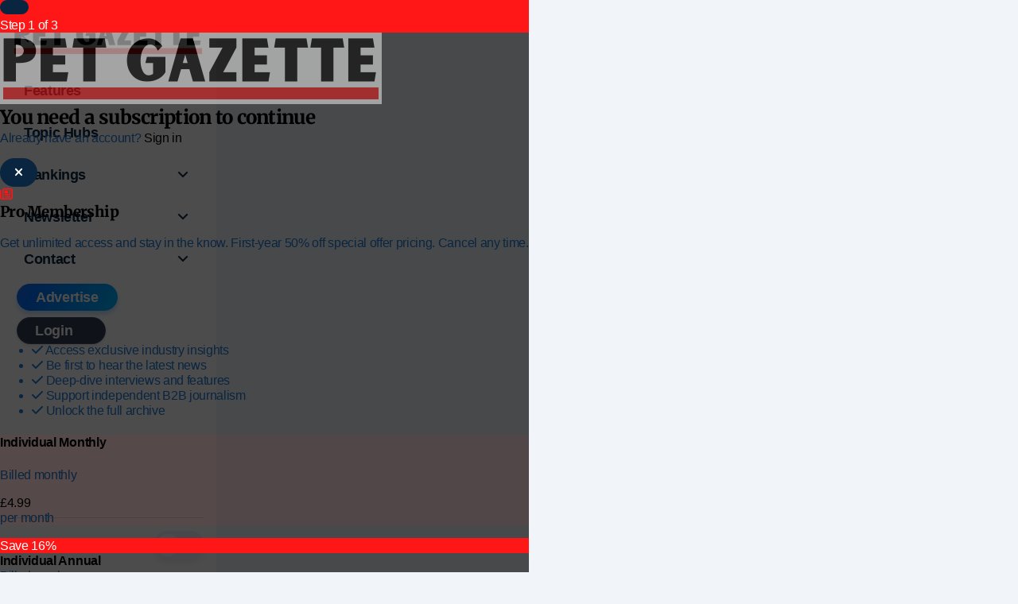

--- FILE ---
content_type: text/html; charset=UTF-8
request_url: https://www.petgazette.biz/205435-jollyes-to-open-first-south-wales-store/
body_size: 74173
content:
<!doctype html>
<html lang="en-US">
<head>
	<meta charset="UTF-8" />
	<meta name="viewport" content="width=device-width, initial-scale=1" />
	<link rel="profile" href="https://gmpg.org/xfn/11" />

	<title>Jollyes to open first South Wales store | Pet Gazette</title><style id="wphb-used-css-post">.cs-site-primary,.site-content{overflow:visible!important}#secondary,.cs-sidebar__area{position:relative;z-index:10}.cs-custom-content-header-before{display:block;overflow:visible!important}body.blog #pc-archive-header-card,body.home #pc-archive-header-card{display:none!important}li.pc-login-btn{display:flex;align-items:center}li.pc-login-btn>a{background-color:#334155;color:#fff!important;height:34px!important;line-height:34px!important;border-radius:999px!important;padding:0 18px 0 22px!important;display:inline-flex!important;align-items:center!important;justify-content:center!important;font-weight:700!important;letter-spacing:.02em;text-transform:none!important;transition:all .2s ease;margin-left:5px;margin-right:5px;border:1px solid rgba(255,255,255,.1);box-shadow:0 2px 4px rgba(0,0,0,.1)}li.pc-login-btn>a::after{content:"→";font-family:system-ui,sans-serif;display:inline-block;margin-left:8px;font-weight:400;opacity:.8;transition:transform .2s ease}li.pc-login-btn>a:hover{background-color:#1e293b;transform:translateY(-1px);box-shadow:0 4px 8px rgba(0,0,0,.15)}li.pc-login-btn>a:hover::after{transform:translateX(3px);opacity:1}@media (prefers-color-scheme:dark){body:not([data-scheme=light]) li.pc-login-btn>a{background-color:#475569;color:#f8fafc!important;border-color:rgba(255,255,255,.1)}body:not([data-scheme=light]) li.pc-login-btn>a:hover{background-color:#cbd5e1;color:#0f172a!important}}body.logged-in li.pc-login-btn{display:none!important}li.pc-rainbow-btn{display:flex;align-items:center}li.pc-rainbow-btn>a{background:linear-gradient(300deg,#00c6ff,#0072ff,#9b59b6,#f0c,#00c6ff);background-size:400% 400%;animation:pcGradientAnim 8s ease infinite;color:#fff!important;height:34px!important;line-height:34px!important;border-radius:999px!important;padding:0 24px!important;display:inline-flex!important;align-items:center!important;justify-content:center!important;white-space:nowrap!important;font-weight:700!important;margin-left:5px;margin-right:5px;transition:all .2s ease;opacity:1;position:relative;overflow:hidden;box-shadow:0 4px 6px rgba(0,114,255,.25)}li.pc-rainbow-btn>a:hover{transform:translateY(-1px);box-shadow:0 6px 12px rgba(0,114,255,.35)}li.pc-rainbow-btn>a::after{content:"";position:absolute;top:0;left:-100%;width:50%;height:100%;background:linear-gradient(120deg,transparent,rgba(255,255,255,.4),transparent);transform:skewX(-20deg);pointer-events:none;opacity:0;transition:opacity .2s}li.pc-rainbow-btn>a:hover::after{opacity:1;animation:pcSheenSweep 1.5s infinite linear}@keyframes pcGradientAnim{0%{background-position:0 50%}50%{background-position:100% 50%}100%{background-position:0 50%}}@keyframes pcSheenSweep{0%{left:-100%;opacity:0}20%{opacity:1}100%{left:200%;opacity:0}}body.page .cs-entry__header,body.page .cs-page-header,body.page .entry-header{margin-bottom:40px!important}.lazyload,.lazyloading{max-width:100%}img:is([sizes=auto i],[sizes^="auto," i]){contain-intrinsic-size:3000px 1500px}.wp-block-button__link{box-sizing:border-box;cursor:pointer;text-align:center;word-break:break-word;align-content:center;height:100%;display:inline-block}:root :where(.wp-block-button .wp-block-button__link.is-style-outline),:root :where(.wp-block-button.is-style-outline > .wp-block-button__link){border:2px solid;padding:.667em 1.333em}:root :where(.wp-block-button .wp-block-button__link.is-style-outline:not(.has-text-color)),:root :where(.wp-block-button.is-style-outline > .wp-block-button__link:not(.has-text-color)){color:currentColor}:root :where(.wp-block-button .wp-block-button__link.is-style-outline:not(.has-background)),:root :where(.wp-block-button.is-style-outline > .wp-block-button__link:not(.has-background)){background-color:initial;background-image:none}:root :where(.wp-block-cover h1:not(.has-text-color)),:root :where(.wp-block-cover h2:not(.has-text-color)),:root :where(.wp-block-cover h3:not(.has-text-color)),:root :where(.wp-block-cover h4:not(.has-text-color)),:root :where(.wp-block-cover h5:not(.has-text-color)),:root :where(.wp-block-cover h6:not(.has-text-color)),:root :where(.wp-block-cover p:not(.has-text-color)){color:inherit}:where(.wp-block-form-input__input)[type=search],:where(.wp-block-form-input__input)[type=text],:where(.wp-block-form-input__input)[type=time],:where(.wp-block-form-input__input)[type=url]{border-style:solid;border-width:1px;min-height:2em;line-height:2}.wp-block-image>a,.wp-block-image>figure>a{display:inline-block}.wp-block-image img{box-sizing:border-box;vertical-align:bottom;max-width:100%;height:auto}.wp-block-image[style*=border-radius] img,.wp-block-image[style*=border-radius]>a{border-radius:inherit}.wp-block-image :where(figcaption){margin-top:.5em;margin-bottom:1em}:root :where(.wp-block-image.is-style-rounded img,.wp-block-image .is-style-rounded img){border-radius:9999px}.wp-block-image figure{margin:0}@keyframes turn-off-visibility{0%{opacity:1;visibility:visible}99%{opacity:0;visibility:visible}to{opacity:0;visibility:hidden}}@keyframes lightbox-zoom-out{0%{visibility:visible;transform:translate(-50%,-50%) scale(1)}99%{visibility:visible}to{transform:translate(calc((-100vw + var(--wp--lightbox-scrollbar-width))/ 2 + var(--wp--lightbox-initial-left-position)),calc(-50vh + var(--wp--lightbox-initial-top-position))) scale(var(--wp--lightbox-scale));visibility:hidden}}:root :where(.wp-block-latest-posts.is-grid){padding:0}:root :where(.wp-block-latest-posts.wp-block-latest-posts__list){padding-left:0}ul{box-sizing:border-box}:root :where(.wp-block-list.has-background){padding:1.25em 2.375em}:root :where(p.has-background){padding:1.25em 2.375em}:where(p.has-text-color:not(.has-link-color)) a{color:inherit}.wp-block-pullquote{box-sizing:border-box;overflow-wrap:break-word;text-align:center;margin:0 0 1em;padding:4em 0}.wp-block-pullquote p{color:inherit}.wp-block-pullquote p{margin-top:0}.wp-block-pullquote p:last-child{margin-bottom:0}.wp-block-pullquote footer{position:relative}.wp-block-pullquote :where(cite){color:inherit;display:block}:root :where(.wp-block-separator.is-style-dots){text-align:center;height:auto;line-height:1}:root :where(.wp-block-separator.is-style-dots):before{color:currentColor;content:"···";letter-spacing:2em;padding-left:2em;font-family:serif;font-size:1.5em}:root :where(.wp-block-site-logo.is-style-rounded){border-radius:9999px}:root :where(.wp-block-social-links .wp-social-link a){padding:.25em}:root :where(.wp-block-social-links.is-style-logos-only .wp-social-link a){padding:0}:root :where(.wp-block-social-links.is-style-pill-shape .wp-social-link a){padding-left:.666667em;padding-right:.666667em}:root :where(.wp-block-tag-cloud.is-style-outline){flex-wrap:wrap;gap:1ch;display:flex}:root :where(.wp-block-tag-cloud.is-style-outline a){border:1px solid;margin-right:0;padding:1ch 2ch;font-size:unset!important;text-decoration:none!important}:root :where(.wp-block-table-of-contents){box-sizing:border-box}.entry-content{counter-reset:footnotes}:root{}@media (resolution >= 192dpi){:root{}}:root .has-midnight-gradient-background{background:linear-gradient(135deg,#020381,#2874fc)}:root{}html :where(.has-border-color){border-style:solid}html :where([style*=border-top-color]){border-top-style:solid}html :where([style*=border-right-color]){border-right-style:solid}html :where([style*=border-bottom-color]){border-bottom-style:solid}html :where([style*=border-left-color]){border-left-style:solid}html :where([style*=border-width]){border-style:solid}html :where([style*=border-top-width]){border-top-style:solid}html :where([style*=border-right-width]){border-right-style:solid}html :where([style*=border-bottom-width]){border-bottom-style:solid}html :where([style*=border-left-width]){border-left-style:solid}html :where(img[class*=wp-image-]){max-width:100%;height:auto}html :where(.is-position-sticky){}@media screen and (width <= 600px){html :where(.is-position-sticky){}}/*! This file is auto-generated */.wp-block-button__link{color:#fff;background-color:#32373c;border-radius:9999px;box-shadow:none;text-decoration:none;padding:calc(.667em + 2px) calc(1.333em + 2px);font-size:1.125em}.wp-block-file__button{background:#32373c;color:#fff;text-decoration:none}:root{--wp--preset--color--black:#000000;--wp--preset--color--cyan-bluish-gray:#abb8c3;--wp--preset--color--white:#FFFFFF;--wp--preset--color--pale-pink:#f78da7;--wp--preset--color--vivid-red:#cf2e2e;--wp--preset--color--luminous-vivid-orange:#ff6900;--wp--preset--color--luminous-vivid-amber:#fcb900;--wp--preset--color--light-green-cyan:#7bdcb5;--wp--preset--color--vivid-green-cyan:#00d084;--wp--preset--color--pale-cyan-blue:#8ed1fc;--wp--preset--color--vivid-cyan-blue:#0693e3;--wp--preset--color--vivid-purple:#9b51e0;--wp--preset--color--blue:#59BACC;--wp--preset--color--green:#58AD69;--wp--preset--color--orange:#FFBC49;--wp--preset--color--red:#e32c26;--wp--preset--color--gray-50:#f8f9fa;--wp--preset--color--gray-100:#f8f9fb;--wp--preset--color--gray-200:#E0E0E0;--wp--preset--color--primary:#000000;--wp--preset--color--secondary:#525252;--wp--preset--color--layout:#F3F3F3;--wp--preset--color--border:#e0e0e0;--wp--preset--gradient--vivid-cyan-blue-to-vivid-purple:linear-gradient(135deg,rgb(6,147,227) 0%,rgb(155,81,224) 100%);--wp--preset--gradient--light-green-cyan-to-vivid-green-cyan:linear-gradient(135deg,rgb(122,220,180) 0%,rgb(0,208,130) 100%);--wp--preset--gradient--luminous-vivid-amber-to-luminous-vivid-orange:linear-gradient(135deg,rgb(252,185,0) 0%,rgb(255,105,0) 100%);--wp--preset--gradient--luminous-vivid-orange-to-vivid-red:linear-gradient(135deg,rgb(255,105,0) 0%,rgb(207,46,46) 100%);--wp--preset--gradient--very-light-gray-to-cyan-bluish-gray:linear-gradient(135deg,rgb(238,238,238) 0%,rgb(169,184,195) 100%);--wp--preset--gradient--cool-to-warm-spectrum:linear-gradient(135deg,rgb(74,234,220) 0%,rgb(151,120,209) 20%,rgb(207,42,186) 40%,rgb(238,44,130) 60%,rgb(251,105,98) 80%,rgb(254,248,76) 100%);--wp--preset--gradient--blush-light-purple:linear-gradient(135deg,rgb(255,206,236) 0%,rgb(152,150,240) 100%);--wp--preset--gradient--blush-bordeaux:linear-gradient(135deg,rgb(254,205,165) 0%,rgb(254,45,45) 50%,rgb(107,0,62) 100%);--wp--preset--gradient--luminous-dusk:linear-gradient(135deg,rgb(255,203,112) 0%,rgb(199,81,192) 50%,rgb(65,88,208) 100%);--wp--preset--gradient--pale-ocean:linear-gradient(135deg,rgb(255,245,203) 0%,rgb(182,227,212) 50%,rgb(51,167,181) 100%);--wp--preset--gradient--electric-grass:linear-gradient(135deg,rgb(202,248,128) 0%,rgb(113,206,126) 100%);--wp--preset--gradient--midnight:linear-gradient(135deg,rgb(2,3,129) 0%,rgb(40,116,252) 100%);--wp--preset--font-size--small:13px;--wp--preset--font-size--medium:20px;--wp--preset--font-size--large:36px;--wp--preset--font-size--x-large:42px}:root :where(.is-layout-flow)>:first-child{margin-block-start:0}:root :where(.is-layout-flow)>:last-child{margin-block-end:0}:root :where(.is-layout-flow)>*{margin-block-start:24px;margin-block-end:0}:root :where(.is-layout-constrained)>:first-child{margin-block-start:0}:root :where(.is-layout-constrained)>:last-child{margin-block-end:0}:root :where(.is-layout-constrained)>*{margin-block-start:24px;margin-block-end:0}:root :where(.is-layout-flex){gap:24px}:root :where(.is-layout-grid){gap:24px}body .is-layout-flex{display:flex}.is-layout-flex{flex-wrap:wrap;align-items:center}.is-layout-flex>:is(*,div){margin:0}body .is-layout-grid{display:grid}.is-layout-grid>:is(*,div){margin:0}.has-black-color{color:var(--wp--preset--color--black)!important}.has-cyan-bluish-gray-color{color:var(--wp--preset--color--cyan-bluish-gray)!important}.has-white-color{color:var(--wp--preset--color--white)!important}.has-pale-pink-color{color:var(--wp--preset--color--pale-pink)!important}.has-vivid-red-color{color:var(--wp--preset--color--vivid-red)!important}.has-luminous-vivid-orange-color{color:var(--wp--preset--color--luminous-vivid-orange)!important}.has-luminous-vivid-amber-color{color:var(--wp--preset--color--luminous-vivid-amber)!important}.has-light-green-cyan-color{color:var(--wp--preset--color--light-green-cyan)!important}.has-vivid-green-cyan-color{color:var(--wp--preset--color--vivid-green-cyan)!important}.has-pale-cyan-blue-color{color:var(--wp--preset--color--pale-cyan-blue)!important}.has-vivid-cyan-blue-color{color:var(--wp--preset--color--vivid-cyan-blue)!important}.has-vivid-purple-color{color:var(--wp--preset--color--vivid-purple)!important}.has-blue-color{color:var(--wp--preset--color--blue)!important}.has-green-color{color:var(--wp--preset--color--green)!important}.has-orange-color{color:var(--wp--preset--color--orange)!important}.has-red-color{color:var(--wp--preset--color--red)!important}.has-gray-50-color{color:var(--wp--preset--color--gray-50)!important}.has-gray-100-color{color:var(--wp--preset--color--gray-100)!important}.has-gray-200-color{color:var(--wp--preset--color--gray-200)!important}.has-primary-color{color:var(--wp--preset--color--primary)!important}.has-secondary-color{color:var(--wp--preset--color--secondary)!important}.has-layout-color{color:var(--wp--preset--color--layout)!important}.has-border-color{color:var(--wp--preset--color--border)!important}.has-black-background-color{background-color:var(--wp--preset--color--black)!important}.has-cyan-bluish-gray-background-color{background-color:var(--wp--preset--color--cyan-bluish-gray)!important}.has-white-background-color{background-color:var(--wp--preset--color--white)!important}.has-pale-pink-background-color{background-color:var(--wp--preset--color--pale-pink)!important}.has-vivid-red-background-color{background-color:var(--wp--preset--color--vivid-red)!important}.has-luminous-vivid-orange-background-color{background-color:var(--wp--preset--color--luminous-vivid-orange)!important}.has-luminous-vivid-amber-background-color{background-color:var(--wp--preset--color--luminous-vivid-amber)!important}.has-light-green-cyan-background-color{background-color:var(--wp--preset--color--light-green-cyan)!important}.has-vivid-green-cyan-background-color{background-color:var(--wp--preset--color--vivid-green-cyan)!important}.has-pale-cyan-blue-background-color{background-color:var(--wp--preset--color--pale-cyan-blue)!important}.has-vivid-cyan-blue-background-color{background-color:var(--wp--preset--color--vivid-cyan-blue)!important}.has-vivid-purple-background-color{background-color:var(--wp--preset--color--vivid-purple)!important}.has-blue-background-color{background-color:var(--wp--preset--color--blue)!important}.has-green-background-color{background-color:var(--wp--preset--color--green)!important}.has-orange-background-color{background-color:var(--wp--preset--color--orange)!important}.has-red-background-color{background-color:var(--wp--preset--color--red)!important}.has-gray-50-background-color{background-color:var(--wp--preset--color--gray-50)!important}.has-gray-100-background-color{background-color:var(--wp--preset--color--gray-100)!important}.has-gray-200-background-color{background-color:var(--wp--preset--color--gray-200)!important}.has-primary-background-color{background-color:var(--wp--preset--color--primary)!important}.has-secondary-background-color{background-color:var(--wp--preset--color--secondary)!important}.has-layout-background-color{background-color:var(--wp--preset--color--layout)!important}.has-border-background-color{background-color:var(--wp--preset--color--border)!important}.has-black-border-color{border-color:var(--wp--preset--color--black)!important}.has-cyan-bluish-gray-border-color{border-color:var(--wp--preset--color--cyan-bluish-gray)!important}.has-white-border-color{border-color:var(--wp--preset--color--white)!important}.has-pale-pink-border-color{border-color:var(--wp--preset--color--pale-pink)!important}.has-vivid-red-border-color{border-color:var(--wp--preset--color--vivid-red)!important}.has-luminous-vivid-orange-border-color{border-color:var(--wp--preset--color--luminous-vivid-orange)!important}.has-luminous-vivid-amber-border-color{border-color:var(--wp--preset--color--luminous-vivid-amber)!important}.has-light-green-cyan-border-color{border-color:var(--wp--preset--color--light-green-cyan)!important}.has-vivid-green-cyan-border-color{border-color:var(--wp--preset--color--vivid-green-cyan)!important}.has-pale-cyan-blue-border-color{border-color:var(--wp--preset--color--pale-cyan-blue)!important}.has-vivid-cyan-blue-border-color{border-color:var(--wp--preset--color--vivid-cyan-blue)!important}.has-vivid-purple-border-color{border-color:var(--wp--preset--color--vivid-purple)!important}.has-blue-border-color{border-color:var(--wp--preset--color--blue)!important}.has-green-border-color{border-color:var(--wp--preset--color--green)!important}.has-orange-border-color{border-color:var(--wp--preset--color--orange)!important}.has-red-border-color{border-color:var(--wp--preset--color--red)!important}.has-gray-50-border-color{border-color:var(--wp--preset--color--gray-50)!important}.has-gray-100-border-color{border-color:var(--wp--preset--color--gray-100)!important}.has-gray-200-border-color{border-color:var(--wp--preset--color--gray-200)!important}.has-primary-border-color{border-color:var(--wp--preset--color--primary)!important}.has-secondary-border-color{border-color:var(--wp--preset--color--secondary)!important}.has-layout-border-color{border-color:var(--wp--preset--color--layout)!important}.has-border-border-color{border-color:var(--wp--preset--color--border)!important}.has-vivid-cyan-blue-to-vivid-purple-gradient-background{background:var(--wp--preset--gradient--vivid-cyan-blue-to-vivid-purple)!important}.has-light-green-cyan-to-vivid-green-cyan-gradient-background{background:var(--wp--preset--gradient--light-green-cyan-to-vivid-green-cyan)!important}.has-luminous-vivid-amber-to-luminous-vivid-orange-gradient-background{background:var(--wp--preset--gradient--luminous-vivid-amber-to-luminous-vivid-orange)!important}.has-luminous-vivid-orange-to-vivid-red-gradient-background{background:var(--wp--preset--gradient--luminous-vivid-orange-to-vivid-red)!important}.has-very-light-gray-to-cyan-bluish-gray-gradient-background{background:var(--wp--preset--gradient--very-light-gray-to-cyan-bluish-gray)!important}.has-cool-to-warm-spectrum-gradient-background{background:var(--wp--preset--gradient--cool-to-warm-spectrum)!important}.has-blush-light-purple-gradient-background{background:var(--wp--preset--gradient--blush-light-purple)!important}.has-blush-bordeaux-gradient-background{background:var(--wp--preset--gradient--blush-bordeaux)!important}.has-luminous-dusk-gradient-background{background:var(--wp--preset--gradient--luminous-dusk)!important}.has-pale-ocean-gradient-background{background:var(--wp--preset--gradient--pale-ocean)!important}.has-electric-grass-gradient-background{background:var(--wp--preset--gradient--electric-grass)!important}.has-midnight-gradient-background{background:var(--wp--preset--gradient--midnight)!important}.has-small-font-size{font-size:var(--wp--preset--font-size--small)!important}.has-medium-font-size{font-size:var(--wp--preset--font-size--medium)!important}.has-large-font-size{font-size:var(--wp--preset--font-size--large)!important}.has-x-large-font-size{font-size:var(--wp--preset--font-size--x-large)!important}:root :where(.wp-block-pullquote){font-size:1.5em;line-height:1.6}:root{}:root{--cs-header-initial-height:64px;--cs-header-height:64px;--cs-entry-content-width:794px;--cs-entry-content-large-width:794px;--cs-entry-content-medium-width:636px;--cs-layout-elements-border-radius:8px;--cs-thumbnail-border-radius:8px;--cs-post-hover-border-radius:12px;--cs-tag-border-radius:200px;--cs-input-border-radius:200px;--cs-button-border-radius:200px}@media (width <= 575.98px){:root{--cs-offcanvas-width:100%}}@media (width >= 576px){:root{--cs-offcanvas-width:340px}}:root{--cs-underline-bg-position:right 98%}:root,body[data-scheme=light]{--cs-header-background:var(--cs-light-header-background, #fff);--cs-header-submenu-background:var(--cs-light-header-submenu-background, #fff);--cs-footer-background:var(--cs-light-footer-background, #fff);--cs-offcanvas-background:var(--cs-light-offcanvas-background, #fff)}@media (prefers-color-scheme:dark){:root body[data-scheme=auto]{--cs-header-background:var(--cs-dark-header-background, #232323);--cs-header-submenu-background:var(--cs-dark-header-submenu-background, #232323);--cs-footer-background:var(--cs-dark-footer-background, #161616);--cs-offcanvas-background:var(--cs-dark-offcanvas-background, #232323)}}body[data-scheme=dark]{--cs-header-background:var(--cs-dark-header-background, #232323);--cs-header-submenu-background:var(--cs-dark-header-submenu-background, #232323);--cs-footer-background:var(--cs-dark-footer-background, #161616);--cs-offcanvas-background:var(--cs-dark-offcanvas-background, #232323)}:root,[data-scheme=light]{--cs-site-background:var(--cs-light-site-background, #f1f5f9);--cs-layout-background:var(--cs-light-layout-background, #fff);--cs-color-primary:var(--cs-light-primary-color, #0a2540);--cs-color-primary-contrast:#fff;--cs-color-secondary:var(--cs-light-secondary-color, #435366);--cs-color-secondary-contrast:#fff;--cs-color-accent:var(--cs-light-accent-color, #635bff);--cs-color-border:var(--cs-light-border-color, #c8d7f5);--cs-color-input:var(--cs-light-input-background);--cs-color-button:var(--cs-light-button-background, #0a2540);--cs-color-button-contrast:var(--cs-light-button-color, #fff);--cs-color-button-hover:var(--cs-light-button-hover-background, #635bff);--cs-color-button-hover-contrast:var(--cs-light-button-hover-color, #fff);--cs-color-tag:var(--cs-light-tag-color, #f1f1ff);--cs-color-overlay-background:var(--cs-light-overlay-background-rgb, #010101);--cs-color-contrast-100:#e9e9e9;--cs-color-contrast-300:#bbb}@media (prefers-color-scheme:dark){:root [data-scheme=auto][data-d=light]{--cs-site-background:var(--cs-light-site-background, #f1f5f9);--cs-layout-background:var(--cs-light-layout-background, #fff);--cs-color-primary:var(--cs-light-primary-color, #0a2540);--cs-color-primary-contrast:#fff;--cs-color-secondary:var(--cs-light-secondary-color, #435366);--cs-color-secondary-contrast:#fff;--cs-color-accent:var(--cs-light-accent-color, #635bff);--cs-color-border:var(--cs-light-border-color, #c8d7f5);--cs-color-input:var(--cs-light-input-background);--cs-color-button:var(--cs-light-button-background, #0a2540);--cs-color-button-contrast:var(--cs-light-button-color, #fff);--cs-color-button-hover:var(--cs-light-button-hover-background, #635bff);--cs-color-button-hover-contrast:var(--cs-light-button-hover-color, #fff);--cs-color-tag:var(--cs-light-tag-color, #f1f1ff);--cs-color-overlay-background:var(--cs-light-overlay-background-rgb, #010101);--cs-color-contrast-100:#e9e9e9;--cs-color-contrast-300:#bbb}}@media (prefers-color-scheme:light){:root [data-scheme=auto][data-l=light]{--cs-site-background:var(--cs-light-site-background, #f1f5f9);--cs-layout-background:var(--cs-light-layout-background, #fff);--cs-color-primary:var(--cs-light-primary-color, #0a2540);--cs-color-primary-contrast:#fff;--cs-color-secondary:var(--cs-light-secondary-color, #435366);--cs-color-secondary-contrast:#fff;--cs-color-accent:var(--cs-light-accent-color, #635bff);--cs-color-border:var(--cs-light-border-color, #c8d7f5);--cs-color-input:var(--cs-light-input-background);--cs-color-button:var(--cs-light-button-background, #0a2540);--cs-color-button-contrast:var(--cs-light-button-color, #fff);--cs-color-button-hover:var(--cs-light-button-hover-background, #635bff);--cs-color-button-hover-contrast:var(--cs-light-button-hover-color, #fff);--cs-color-tag:var(--cs-light-tag-color, #f1f1ff);--cs-color-overlay-background:var(--cs-light-overlay-background-rgb, #010101);--cs-color-contrast-100:#e9e9e9;--cs-color-contrast-300:#bbb}}@media (prefers-color-scheme:dark){:root [data-scheme=auto]{--cs-site-background:var(--cs-dark-site-background, #161616);--cs-layout-background:var(--cs-dark-layout-background, #232323);--cs-color-primary:var(--cs-dark-primary-color, #fff);--cs-color-primary-contrast:#000;--cs-color-secondary:var(--cs-dark-secondary-color, #cdcdcd);--cs-color-secondary-contrast:#000;--cs-color-accent:var(--cs-dark-accent-color, #fff);--cs-color-border:var(--cs-dark-border-color, #343434);--cs-color-input:var(--cs-dark-input-background);--cs-color-button:var(--cs-dark-button-background, #3e3e3e);--cs-color-button-contrast:var(--cs-dark-button-color, #fff);--cs-color-button-hover:var(--cs-dark-button-hover-background, #343434);--cs-color-button-hover-contrast:var(--cs-dark-button-hover-color, #fff);--cs-color-tag:var(--cs-dark-tag-color, #494949);--cs-color-overlay-background:var(--cs-dark-overlay-background-rgb, #010101);--cs-color-contrast-100:#333;--cs-color-contrast-300:#606060}}[data-scheme=dark]{--cs-site-background:var(--cs-dark-site-background, #161616);--cs-layout-background:var(--cs-dark-layout-background, #232323);--cs-color-primary:var(--cs-dark-primary-color, #fff);--cs-color-primary-contrast:#000;--cs-color-secondary:var(--cs-dark-secondary-color, #cdcdcd);--cs-color-secondary-contrast:#000;--cs-color-accent:var(--cs-dark-accent-color, #fff);--cs-color-border:var(--cs-dark-border-color, #343434);--cs-color-input:var(--cs-dark-input-background);--cs-color-button:var(--cs-dark-button-background, #3e3e3e);--cs-color-button-contrast:var(--cs-dark-button-color, #fff);--cs-color-button-hover:var(--cs-dark-button-hover-background, #343434);--cs-color-button-hover-contrast:var(--cs-dark-button-hover-color, #fff);--cs-color-tag:var(--cs-dark-tag-color, #494949);--cs-color-overlay-background:var(--cs-dark-overlay-background-rgb, #010101);--cs-color-contrast-100:#333;--cs-color-contrast-300:#606060}@media (prefers-color-scheme:dark){:root [data-scheme=auto][data-d=dark]{--cs-site-background:var(--cs-dark-site-background, #161616);--cs-layout-background:var(--cs-dark-layout-background, #232323);--cs-color-primary:var(--cs-dark-primary-color, #fff);--cs-color-primary-contrast:#000;--cs-color-secondary:var(--cs-dark-secondary-color, #cdcdcd);--cs-color-secondary-contrast:#000;--cs-color-accent:var(--cs-dark-accent-color, #fff);--cs-color-border:var(--cs-dark-border-color, #343434);--cs-color-input:var(--cs-dark-input-background);--cs-color-button:var(--cs-dark-button-background, #3e3e3e);--cs-color-button-contrast:var(--cs-dark-button-color, #fff);--cs-color-button-hover:var(--cs-dark-button-hover-background, #343434);--cs-color-button-hover-contrast:var(--cs-dark-button-hover-color, #fff);--cs-color-tag:var(--cs-dark-tag-color, #494949);--cs-color-overlay-background:var(--cs-dark-overlay-background-rgb, #010101);--cs-color-contrast-100:#333;--cs-color-contrast-300:#606060}}@media (prefers-color-scheme:light){:root [data-scheme=auto][data-l=dark]{--cs-site-background:var(--cs-dark-site-background, #161616);--cs-layout-background:var(--cs-dark-layout-background, #232323);--cs-color-primary:var(--cs-dark-primary-color, #fff);--cs-color-primary-contrast:#000;--cs-color-secondary:var(--cs-dark-secondary-color, #cdcdcd);--cs-color-secondary-contrast:#000;--cs-color-accent:var(--cs-dark-accent-color, #fff);--cs-color-border:var(--cs-dark-border-color, #343434);--cs-color-input:var(--cs-dark-input-background);--cs-color-button:var(--cs-dark-button-background, #3e3e3e);--cs-color-button-contrast:var(--cs-dark-button-color, #fff);--cs-color-button-hover:var(--cs-dark-button-hover-background, #343434);--cs-color-button-hover-contrast:var(--cs-dark-button-hover-color, #fff);--cs-color-tag:var(--cs-dark-tag-color, #494949);--cs-color-overlay-background:var(--cs-dark-overlay-background-rgb, #010101);--cs-color-contrast-100:#333;--cs-color-contrast-300:#606060}}[data-scheme=inverse]{--cs-color-primary:#fff;--cs-color-primary-contrast:#000;--cs-color-secondary:#fffc;--cs-color-secondary-contrast:#000;--cs-color-accent:#d2d2d2;--cs-color-border:#ffffff4d;--cs-color-contrast-100:#ffffff1a;--cs-color-contrast-300:#ffffff4d;--cs-layout-background:var(--cs-color-contrast-100)}@media (prefers-color-scheme:dark){:root [data-scheme=auto][data-d=inverse]{--cs-color-primary:#fff;--cs-color-primary-contrast:#000;--cs-color-secondary:#fffc;--cs-color-secondary-contrast:#000;--cs-color-accent:#d2d2d2;--cs-color-border:#ffffff4d;--cs-color-contrast-100:#ffffff1a;--cs-color-contrast-300:#ffffff4d;--cs-layout-background:var(--cs-color-contrast-100)}}@media (prefers-color-scheme:light){:root [data-scheme=auto][data-l=inverse]{--cs-color-primary:#fff;--cs-color-primary-contrast:#000;--cs-color-secondary:#fffc;--cs-color-secondary-contrast:#000;--cs-color-accent:#d2d2d2;--cs-color-border:#ffffff4d;--cs-color-contrast-100:#ffffff1a;--cs-color-contrast-300:#ffffff4d;--cs-layout-background:var(--cs-color-contrast-100)}}[data-scheme]{color:var(--cs-color-primary)}:root,[data-scheme=light]{--cs-palette-color-blue:#59bacc;--cs-palette-color-green:#58ad69;--cs-palette-color-orange:#ffbc49;--cs-palette-color-red:#e32c26;--cs-palette-color-black:#000;--cs-palette-color-white:#fff;--cs-palette-color-primary:#161616;--cs-palette-color-secondary:#585858;--cs-palette-color-layout:#f6f6f6;--cs-palette-color-gray-50:#e9e9e9;--cs-palette-color-gray-100:#e9e9e9;--cs-palette-color-gray-200:#d2d2d2}@media (prefers-color-scheme:dark){:root [data-scheme=auto][data-d=light]{--cs-palette-color-blue:#59bacc;--cs-palette-color-green:#58ad69;--cs-palette-color-orange:#ffbc49;--cs-palette-color-red:#e32c26;--cs-palette-color-black:#000;--cs-palette-color-white:#fff;--cs-palette-color-primary:#161616;--cs-palette-color-secondary:#585858;--cs-palette-color-layout:#f6f6f6;--cs-palette-color-gray-50:#e9e9e9;--cs-palette-color-gray-100:#e9e9e9;--cs-palette-color-gray-200:#d2d2d2}}@media (prefers-color-scheme:light){:root [data-scheme=auto][data-l=light]{--cs-palette-color-blue:#59bacc;--cs-palette-color-green:#58ad69;--cs-palette-color-orange:#ffbc49;--cs-palette-color-red:#e32c26;--cs-palette-color-black:#000;--cs-palette-color-white:#fff;--cs-palette-color-primary:#161616;--cs-palette-color-secondary:#585858;--cs-palette-color-layout:#f6f6f6;--cs-palette-color-gray-50:#e9e9e9;--cs-palette-color-gray-100:#e9e9e9;--cs-palette-color-gray-200:#d2d2d2}}@media (prefers-color-scheme:dark){:root [data-scheme=auto]{--cs-palette-color-black:#fff;--cs-palette-color-white:#000;--cs-palette-color-primary:#fff;--cs-palette-color-secondary:#cdcdcd;--cs-palette-color-layout:#232323;--cs-palette-color-gray-50:#000;--cs-palette-color-gray-100:#333;--cs-palette-color-gray-200:#494949}}[data-scheme=dark]{--cs-palette-color-black:#fff;--cs-palette-color-white:#000;--cs-palette-color-primary:#fff;--cs-palette-color-secondary:#cdcdcd;--cs-palette-color-layout:#232323;--cs-palette-color-gray-50:#000;--cs-palette-color-gray-100:#333;--cs-palette-color-gray-200:#494949}@media (prefers-color-scheme:dark){:root [data-scheme=auto][data-d=dark]{--cs-palette-color-black:#fff;--cs-palette-color-white:#000;--cs-palette-color-primary:#fff;--cs-palette-color-secondary:#cdcdcd;--cs-palette-color-layout:#232323;--cs-palette-color-gray-50:#000;--cs-palette-color-gray-100:#333;--cs-palette-color-gray-200:#494949}}@media (prefers-color-scheme:light){:root [data-scheme=auto][data-l=dark]{--cs-palette-color-black:#fff;--cs-palette-color-white:#000;--cs-palette-color-primary:#fff;--cs-palette-color-secondary:#cdcdcd;--cs-palette-color-layout:#232323;--cs-palette-color-gray-50:#000;--cs-palette-color-gray-100:#333;--cs-palette-color-gray-200:#494949}}[data-scheme=inverse]{--cs-palette-color-black:#fff;--cs-palette-color-white:#000;--cs-palette-color-primary:#fff;--cs-palette-color-gray-50:#ffffff1a;--cs-palette-color-gray-100:#ffffff1a;--cs-palette-color-gray-200:#fff3}@media (prefers-color-scheme:dark){:root [data-scheme=auto][data-d=inverse]{--cs-palette-color-black:#fff;--cs-palette-color-white:#000;--cs-palette-color-primary:#fff;--cs-palette-color-gray-50:#ffffff1a;--cs-palette-color-gray-100:#ffffff1a;--cs-palette-color-gray-200:#fff3}}@media (prefers-color-scheme:light){:root [data-scheme=auto][data-l=inverse]{--cs-palette-color-black:#fff;--cs-palette-color-white:#000;--cs-palette-color-primary:#fff;--cs-palette-color-gray-50:#ffffff1a;--cs-palette-color-gray-100:#ffffff1a;--cs-palette-color-gray-200:#fff3}}.has-blue-color{color:var(--cs-palette-color-blue)!important}.has-blue-background-color{background-color:var(--cs-palette-color-blue)!important}.has-green-color{color:var(--cs-palette-color-green)!important}.has-green-background-color{background-color:var(--cs-palette-color-green)!important}.has-orange-color{color:var(--cs-palette-color-orange)!important}.has-orange-background-color{background-color:var(--cs-palette-color-orange)!important}.has-red-color{color:var(--cs-palette-color-red)!important}.has-red-background-color{background-color:var(--cs-palette-color-red)!important}.has-black-color{color:var(--cs-palette-color-black)!important}.has-black-background-color{background-color:var(--cs-palette-color-black)!important}.has-white-color{color:var(--cs-palette-color-white)!important}.has-white-background-color{background-color:var(--cs-palette-color-white)!important}.has-primary-color{color:var(--cs-palette-color-primary)!important}.has-primary-background-color{background-color:var(--cs-palette-color-primary)!important}.has-secondary-color{color:var(--cs-palette-color-secondary)!important}.has-secondary-background-color{background-color:var(--cs-palette-color-secondary)!important}.has-layout-color{color:var(--cs-palette-color-layout)!important}.has-layout-background-color{background-color:var(--cs-palette-color-layout)!important}.has-gray-50-color{color:var(--cs-palette-color-gray-50)!important}.has-gray-50-background-color{background-color:var(--cs-palette-color-gray-50)!important}.has-gray-100-color{color:var(--cs-palette-color-gray-100)!important}.has-gray-100-background-color{background-color:var(--cs-palette-color-gray-100)!important}.has-gray-200-color{color:var(--cs-palette-color-gray-200)!important}.has-gray-200-background-color{background-color:var(--cs-palette-color-gray-200)!important}@font-face{font-family:cs-icons;src:url("https://www.petgazette.biz/wp-content/themes/platform/assets/static/icon-fonts/icons.eot");src:url("https://www.petgazette.biz/wp-content/themes/platform/assets/static/icon-fonts/icons.eot?#iefix") format("embedded-opentype"),url("https://www.petgazette.biz/wp-content/themes/platform/assets/static/icon-fonts/icons.ttf") format("truetype"),url("https://www.petgazette.biz/wp-content/themes/platform/assets/static/icon-fonts/icons.woff") format("woff"),url("https://www.petgazette.biz/wp-content/themes/platform/assets/static/icon-fonts/icons.svg#icons") format("svg");font-weight:400;font-style:normal;font-display:swap}[class*=" cs-icon-"],[class^=cs-icon-]{speak:none;font-variant:normal;text-transform:none;-webkit-font-smoothing:antialiased;-moz-osx-font-smoothing:grayscale;font-style:normal;font-weight:400;line-height:1;font-family:cs-icons!important}.cs-icon-close:before{content:""}.cs-icon-search:before{content:""}.cs-icon-reading-time:before{content:""}.cs-icon-light-mode:before{content:""}.cs-icon-dark-mode:before{content:""}.cs-icon-chevron-up:before{content:""}.cs-icon-chevron-right:before{content:""}.cs-icon-arrow-up:before{content:""}.cs-icon-arrow-right:before{content:""}*,:after,:before{box-sizing:border-box}html{-webkit-text-size-adjust:100%;-webkit-tap-highlight-color:#0000;font-family:sans-serif;line-height:1.15}article,aside,figure,footer,header,main,nav,section{display:block}body{text-align:left;color:#000;background-color:#fff;margin:0;font-family:-apple-system,BlinkMacSystemFont,Segoe UI,Roboto,Helvetica Neue,Arial,Noto Sans,sans-serif,Apple Color Emoji,Segoe UI Emoji,Segoe UI Symbol,Noto Color Emoji;font-size:1rem;font-weight:400;line-height:1.5}h1,h2,h3,p{margin-top:0;margin-bottom:1rem}ul{margin-top:0;margin-bottom:1rem}ul ul{margin-bottom:0}a{color:var(--cs-color-secondary);background-color:#0000;text-decoration:underline;transition:color .25s}a:hover{color:var(--cs-color-primary);text-decoration:none}a:not([href]),a:not([href]):hover{color:inherit;text-decoration:none}figure{margin:0 0 1rem}img{vertical-align:middle;border-style:none}svg{vertical-align:middle;overflow:hidden}button{border-radius:0}button:focus{outline:1px dotted;outline:5px auto -webkit-focus-ring-color}button,input{font-family:inherit;font-size:inherit;line-height:inherit;margin:0}button,input{overflow:visible}button{text-transform:none}[type=button],[type=submit],button{-webkit-appearance:button}[type=button]:not(:disabled),[type=submit]:not(:disabled),button:not(:disabled){cursor:pointer}[type=button]::-moz-focus-inner,[type=submit]::-moz-focus-inner,button::-moz-focus-inner{border-style:none;padding:0}input[type=time]{-webkit-appearance:listbox}[type=search]{outline-offset:-2px;-webkit-appearance:none}[type=search]::-webkit-search-decoration{-webkit-appearance:none}::-webkit-file-upload-button{font:inherit;-webkit-appearance:button}[hidden]{display:none!important}html{-webkit-font-smoothing:antialiased;-moz-osx-font-smoothing:grayscale;font-size:16px;font-family:var(--cs-font-base-family);scrollbar-gutter:stable}body{font-family:var(--cs-font-base-family),sans-serif;font-size:var(--cs-font-base-size);font-weight:var(--cs-font-base-weight);font-style:var(--cs-font-base-style);line-height:var(--cs-font-base-line-height);letter-spacing:var(--cs-font-base-letter-spacing)}.h1,.h2,.h3,h1,h2,h3{word-wrap:break-word;color:var(--cs-color-primary);font-family:var(--cs-font-headings-family),sans-serif;font-weight:var(--cs-font-headings-weight);font-style:var(--cs-font-headings-style);text-transform:var(--cs-font-headings-text-transform);line-height:var(--cs-font-headings-line-height);letter-spacing:var(--cs-font-headings-letter-spacing);margin-top:0;margin-bottom:1rem}@media (width <= 767.98px){.h1,h1{font-size:var(--cs-heading-2-font-size)}}@media (width >= 768px){.h1,h1{font-size:var(--cs-heading-1-font-size)}}@media (width <= 767.98px){.h2,h2{font-size:var(--cs-heading-3-font-size)}}@media (width >= 768px){.h2,h2{font-size:var(--cs-heading-2-font-size)}}@media (width <= 767.98px){.h3,h3{font-size:var(--cs-heading-4-font-size)}}@media (width >= 768px){.h3,h3{font-size:var(--cs-heading-3-font-size)}}time{font-family:var(--cs-font-post-meta-family),sans-serif;font-size:var(--cs-font-post-meta-size);line-height:var(--cs-font-post-meta-line-height);font-weight:var(--cs-font-post-meta-weight);font-style:var(--cs-font-post-meta-style);letter-spacing:var(--cs-font-post-meta-letter-spacing);text-transform:var(--cs-font-post-meta-text-transform)}.cs-main-content .entry-content>:last-child:after{content:"";clear:both;display:table}.cs-main-content .entry-content>*{margin-top:16px;margin-bottom:16px}.cs-main-content .entry-content>:first-child{margin-top:0}.cs-main-content .entry-content>:last-child{margin-bottom:0}.cs-main-content .entry-content ul:not(.wp-block-post,.wp-block-archives,.wp-block-categories,.wp-block-latest-posts,.wp-block-social-links,.wp-block-post-template,.blocks-gallery-grid,.wp-block-navigation,.wp-block-navigation .wp-block-page-list){padding-left:32px;padding-right:16px;list-style-type:square}.cs-main-content .entry-content ul:not(.wp-block-post,.wp-block-archives,.wp-block-categories,.wp-block-latest-posts,.wp-block-social-links,.wp-block-post-template,.blocks-gallery-grid,.wp-block-navigation,.wp-block-navigation .wp-block-page-list) li{margin-bottom:.5rem;padding-left:.25rem}.cs-main-content .entry-content ul:not(.wp-block-post,.wp-block-archives,.wp-block-categories,.wp-block-latest-posts,.wp-block-social-links,.wp-block-post-template,.blocks-gallery-grid,.wp-block-navigation,.wp-block-navigation .wp-block-page-list) li::marker{font-size:.875rem}.cs-main-content .entry-content ul:not(.wp-block-post,.wp-block-archives,.wp-block-categories,.wp-block-latest-posts,.wp-block-social-links,.wp-block-post-template,.blocks-gallery-grid,.wp-block-navigation,.wp-block-navigation .wp-block-page-list):not(.has-text-color) li::marker{color:var(--cs-color-accent)}.cs-main-content .entry-content .entry-content{margin:inherit;max-width:inherit;padding:inherit}@media (width >= 576px){.cs-main-content .entry-content .entry-content{margin:inherit;max-width:inherit;padding:inherit}}.entry-content{line-height:var(--cs-font-post-content-line-height);color:var(--cs-color-primary);word-break:break-word}.entry-content .h1:not(:first-child),.entry-content .h2:not(:first-child),.entry-content .h3:not(:first-child),.entry-content h1:not(:first-child),.entry-content h2:not(:first-child),.entry-content h3:not(:first-child){margin-top:8px}.entry-content embed,.entry-content iframe{max-width:100%;overflow:hidden}.wp-block-image:not(.is-style-rounded) img{border-radius:var(--cs-thumbnail-border-radius)}.wp-block-pullquote{border-top:4px solid var(--cs-color-primary);border-bottom:4px solid var(--cs-color-primary);color:var(--cs-color-primary);border-left:none;border-right:none;padding:2rem 1rem}@media (width <= 767.98px){.wp-block-pullquote:not(.has-small-font-size,.has-medium-font-size,.has-large-font-size,.has-x-large-font-size) p{font-size:var(--cs-heading-4-font-size)}}@media (width >= 768px){.wp-block-pullquote:not(.has-small-font-size,.has-medium-font-size,.has-large-font-size,.has-x-large-font-size) p{font-size:var(--cs-heading-3-font-size)}}.wp-block-pullquote:not([style*=line-height]) p{line-height:var(--cs-font-base-line-height)}.wp-block-pullquote.has-border-color:not(.has-text-color,.has-link-color){color:inherit!important}.cs-entry__overlay{position:relative}.cs-overlay-background{border-radius:var(--cs-thumbnail-border-radius);flex-direction:column;display:flex;position:relative}.cs-overlay-background:after{border-radius:var(--cs-thumbnail-border-radius);content:"";opacity:1;transition:all .25s;position:absolute;inset:0}@media (width <= 991.98px){.cs-overlay-background:after{background:rgba(var(--cs-color-overlay-background),.4)}}@media (width >= 992px){.cs-overlay-background:after{background:linear-gradient(180deg,rgba(var(--cs-color-overlay-background),0) 0,rgba(var(--cs-color-overlay-background),.45) 55.96%)}}.cs-overlay-link{z-index:1;width:100%;height:100%;display:flex;inset:0;position:absolute!important}.cs-overlay-link a{display:block}.cs-overlay-ratio{flex-direction:column;display:flex;position:relative}.cs-overlay-ratio:not(.cs-ratio-original) .cs-overlay-background{width:100%;height:100%;position:absolute;inset:0;overflow:hidden}.cs-overlay-ratio:not(.cs-ratio-original) .cs-overlay-background img{object-fit:cover;width:100%;height:100%}.cs-overlay-ratio:not(.cs-ratio-original):before{content:"";box-sizing:border-box;width:0;display:table}.cs-ratio-landscape-16-9:before{padding-bottom:56.25%}.cs-ratio-square:before{padding-bottom:100%}.cs-entry__overlay .cs-overlay-background img{-webkit-backface-visibility:hidden;backface-visibility:hidden;transition:all .25s;-webkit-transform:translateZ(0) scale(1);transform:translateZ(0) scale(1)}.cs-entry__inner.cs-entry__overlay .cs-overlay-background:after,.cs-entry__inner.cs-entry__overlay .cs-overlay-background:before{opacity:0}.cs-button,button,input[type=button],input[type=submit]{background-color:var(--cs-color-button);color:var(--cs-color-button-contrast);box-shadow:none;cursor:pointer;font-family:var(--cs-font-primary-family),sans-serif;font-size:var(--cs-font-primary-size);line-height:var(--cs-font-primary-line-height);font-weight:var(--cs-font-primary-weight);font-style:var(--cs-font-primary-style);letter-spacing:var(--cs-font-primary-letter-spacing);text-transform:var(--cs-font-primary-text-transform);border-radius:var(--cs-button-border-radius);border:none;justify-content:center;align-items:center;padding:.5625rem 1.125rem;text-decoration:none;transition:all .25s;display:inline-flex;position:relative;overflow:hidden}.cs-button:focus,.cs-button:hover,button:focus,button:hover,input[type=button]:focus,input[type=button]:hover,input[type=submit]:focus,input[type=submit]:hover{background-color:var(--cs-color-button-hover);color:var(--cs-color-button-hover-contrast);outline:0}.cs-button:disabled,button:disabled,input[type=button]:disabled,input[type=submit]:disabled{color:var(--cs-color-button-contrast);opacity:.5;padding:.5625rem 1.125rem}.cs-button:disabled:hover,button:disabled:hover,input[type=button]:disabled:hover,input[type=submit]:disabled:hover{background-color:var(--cs-color-button);color:var(--cs-color-button-contrast)}input[type=color],input[type=range],input[type=search],input[type=text],input[type=time],input[type=url]{background-color:var(--cs-color-input,var(--cs-site-background));width:100%;color:var(--cs-color-input-contrast,var(--cs-color-primary));line-height:var(--cs-font-input-line-height);box-shadow:none;border-radius:var(--cs-input-border-radius);font-family:var(--cs-font-input-family),sans-serif;font-size:var(--cs-font-input-size);font-weight:var(--cs-font-input-weight);font-style:var(--cs-font-input-style);line-height:var(--cs-font-input-line-height);letter-spacing:var(--cs-font-input-letter-spacing);text-transform:var(--cs-font-input-text-transform);appearance:none;background-color:var(--cs-color-input,var(--cs-layout-background));width:100%;min-height:42px;border:none;outline:0;margin:0;padding:.675rem 1.25rem;transition:all .25s;display:block}input[type=color]:focus,input[type=range]:focus,input[type=search]:focus,input[type=text]:focus,input[type=time]:focus,input[type=url]:focus{box-shadow:none;outline:0}input[type=color]:focus::placeholder,input[type=range]:focus::placeholder,input[type=search]:focus::placeholder,input[type=text]:focus::placeholder,input[type=time]:focus::placeholder,input[type=url]:focus::placeholder{opacity:1}input[type=color]::placeholder,input[type=range]::placeholder,input[type=search]::placeholder,input[type=text]::placeholder,input[type=time]::placeholder,input[type=url]::placeholder{color:var(--cs-color-secondary)}@media (width <= 767.98px){input[type=color],input[type=range],input[type=search],input[type=text],input[type=time],input[type=url]{font-size:1rem}}@supports (-webkit-touch-callout:none){input[type=color],input[type=range],input[type=search],input[type=text],input[type=time],input[type=url]{font-size:1rem}}input[type=range]{min-height:unset}input[type=search]::-webkit-search-cancel-button,input[type=search]::-webkit-search-decoration,input[type=search]::-webkit-search-results-button,input[type=search]::-webkit-search-results-decoration{display:none}body{background:var(--cs-site-background);-moz-osx-font-smoothing:grayscale;-webkit-font-smoothing:antialiased;--cs-wpadminbar-height:0px;overflow-x:hidden}.cs-wrapper{min-height:calc(100vh - var(--cs-wpadminbar-height));flex-direction:column;justify-content:space-between;display:flex}.cs-site{margin-bottom:4rem}@media (width >= 768px){.cs-site{margin-bottom:6rem}}@media (width >= 992px){.home .cs-site{margin-bottom:7.5rem}}.cs-container{width:100%;max-width:var(--cs-mobile-container,576px);margin-left:auto;margin-right:auto;padding-left:24px;padding-right:24px}@media (width >= 768px){.cs-container{max-width:var(--cs-tablet-container,992px)}}@media (width >= 992px){.cs-container{max-width:var(--cs-desktop-container,1248px)}}.cs-site-content{margin-top:2.5rem;margin-bottom:1.5rem}@media (width <= 991.98px){.cs-site-content:not(:first-child),.cs-site-content:not(:first-child) .cs-main-content{margin-top:1rem}}@media (width >= 992px){.cs-site-content:not(:first-child){margin-top:4rem}}.search .cs-site-content:not(:first-child){margin-top:2.5rem}@media (width <= 991.98px){.home .cs-site-content:first-child,.home .cs-site-content:first-child .cs-main-content{margin-top:1rem}}@media (width <= 991.98px) and (width <= 575.98px){.home .cs-site-content:first-child .cs-main-content:has(.cs-featured-archive){margin-top:0}}@media (width <= 575.98px){.home .cs-site-content:first-child:has(.cs-featured-archive){margin-top:0}}@media (width >= 992px){.home .cs-site-content:first-child{margin-top:0}}.cs-site-content:has(.cs-container > .cs-hero-type-1),.wp-singular .cs-site-content{margin-top:0}.cs-site-inner{flex-direction:column;display:flex}.cs-site-inner>*{flex:none}.cs-site-inner main{flex:1 0 auto}@media (width <= 767.98px){.cs-site-inner main{margin-top:1rem}}@media (width <= 575.98px){.cs-site-inner main:has(.cs-featured-archive:first-child),.cs-site-inner main:has(.cs-hero:first-child),.cs-site-inner main:has(.cs-post-slider:first-child),.cs-site-inner main:has(.cs-post-tiles-type-1:first-child),.single .cs-site-inner main{margin-top:0}}@media (width >= 576px){.home .cs-site-inner .cs-header+.cs-site-primary .cs-main-content{margin-top:0}}.cs-header,.cs-header__outer{z-index:100;width:100%;position:relative}@media (width <= 767.98px){.cs-header__outer{background:var(--cs-header-background,var(--cs-site-background))}}.cs-header__inner{min-height:var(--cs-header-height);justify-content:space-between;align-items:stretch;display:flex}@media (width <= 767.98px){.cs-header__inner-mobile .cs-header__col.cs-col-left:not(:only-child){padding-right:8px}.cs-header__inner-mobile .cs-header__col.cs-col-center{padding-left:8px;padding-right:8px}.cs-header__inner-mobile .cs-header__col.cs-col-right:not(:only-child){padding-left:8px}}@media (width >= 768px) and (width <= 1199.98px){.cs-header__inner-mobile{min-height:var(--cs-header-initial-height);border-radius:var(--cs-layout-elements-border-radius);margin:8px -16px;padding-left:16px;padding-right:16px;transition:all .25s;display:flex}.single:has(.cs-entry__header-overlay) .cs-header__inner-mobile:before{content:"";z-index:-2;backdrop-filter:blur(5px);display:block;position:absolute;inset:-8px 0 0}.single:has(.cs-entry__header-overlay) .cs-header__inner-mobile:after{content:"";z-index:-1;background:var(--cs-header-background,var(--cs-site-background));border-radius:var(--cs-layout-elements-border-radius);width:100%;height:100%;display:block;position:absolute;top:0;left:0}}@media (width <= 1199.98px){.cs-header__inner-mobile{z-index:10;display:flex;position:relative}}@media (width >= 1200px){.cs-header__inner-mobile{display:none}}.cs-header__inner-mobile .cs-col-center{flex:6}@media (width >= 1200px) and (width <= 1279.98px){.cs-header__inner-mobile .cs-col-center:has(.cs-logo){flex:none}}.cs-header__inner-mobile .cs-header__offcanvas-toggle{margin-left:-12px}.cs-header__inner-mobile .cs-header__search-toggle{width:48px;margin-right:-12px}@media (width <= 1199.98px){.cs-header__inner-desktop{display:none}}@media (width >= 1200px){.cs-header__inner-desktop{min-height:var(--cs-header-initial-height);border-radius:var(--cs-layout-elements-border-radius);margin-top:8px;margin-bottom:8px;transition:all .25s;display:flex}.blog:has(.cs-site-primary .cs-hero-page-top:first-child) .cs-header__inner-desktop,.cs-header__inner-desktop:hover,.cs-navbar-sticky-enabled .cs-header__inner-desktop,.home:has(.cs-site-primary .cs-hero-page-top:first-child) .cs-header__inner-desktop,.single:has(.cs-entry__header-overlay) .cs-header__inner-desktop{box-shadow:0 16px 40px 0 rgba(var(--cs-light-primary-color-rgb),.07);margin-left:-16px;margin-right:-16px;padding-left:16px;padding-right:16px;position:relative}}@media (width >= 1200px) and (prefers-color-scheme:dark){:root [data-scheme=auto] .blog:has(.cs-site-primary .cs-hero-page-top:first-child) .cs-header__inner-desktop,:root [data-scheme=auto] .cs-header__inner-desktop:hover,:root [data-scheme=auto] .cs-navbar-sticky-enabled .cs-header__inner-desktop,:root [data-scheme=auto] .home:has(.cs-site-primary .cs-hero-page-top:first-child) .cs-header__inner-desktop,:root [data-scheme=auto] .single:has(.cs-entry__header-overlay) .cs-header__inner-desktop{box-shadow:0 10px 20px 0 rgba(var(--cs-dark-primary-color-rgb),.02)}}@media (width >= 1200px){[data-scheme=dark] .blog:has(.cs-site-primary .cs-hero-page-top:first-child) .cs-header__inner-desktop,[data-scheme=dark] .cs-header__inner-desktop:hover,[data-scheme=dark] .cs-navbar-sticky-enabled .cs-header__inner-desktop,[data-scheme=dark] .home:has(.cs-site-primary .cs-hero-page-top:first-child) .cs-header__inner-desktop,[data-scheme=dark] .single:has(.cs-entry__header-overlay) .cs-header__inner-desktop{box-shadow:0 10px 20px 0 rgba(var(--cs-dark-primary-color-rgb),.02)}}@media (width >= 1200px) and (prefers-color-scheme:dark){:root [data-scheme=auto][data-d=dark] .blog:has(.cs-site-primary .cs-hero-page-top:first-child) .cs-header__inner-desktop,:root [data-scheme=auto][data-d=dark] .cs-header__inner-desktop:hover,:root [data-scheme=auto][data-d=dark] .cs-navbar-sticky-enabled .cs-header__inner-desktop,:root [data-scheme=auto][data-d=dark] .home:has(.cs-site-primary .cs-hero-page-top:first-child) .cs-header__inner-desktop,:root [data-scheme=auto][data-d=dark] .single:has(.cs-entry__header-overlay) .cs-header__inner-desktop{box-shadow:0 10px 20px 0 rgba(var(--cs-dark-primary-color-rgb),.02)}}@media (width >= 1200px) and (prefers-color-scheme:light){:root [data-scheme=auto][data-l=dark] .blog:has(.cs-site-primary .cs-hero-page-top:first-child) .cs-header__inner-desktop,:root [data-scheme=auto][data-l=dark] .cs-header__inner-desktop:hover,:root [data-scheme=auto][data-l=dark] .cs-navbar-sticky-enabled .cs-header__inner-desktop,:root [data-scheme=auto][data-l=dark] .home:has(.cs-site-primary .cs-hero-page-top:first-child) .cs-header__inner-desktop,:root [data-scheme=auto][data-l=dark] .single:has(.cs-entry__header-overlay) .cs-header__inner-desktop{box-shadow:0 10px 20px 0 rgba(var(--cs-dark-primary-color-rgb),.02)}}@media (width >= 1200px){.blog:has(.cs-site-primary .cs-hero-page-top:first-child) .cs-header__inner-desktop:before,.cs-header__inner-desktop:hover:before,.cs-navbar-sticky-enabled .cs-header__inner-desktop:before,.home:has(.cs-site-primary .cs-hero-page-top:first-child) .cs-header__inner-desktop:before,.single:has(.cs-entry__header-overlay) .cs-header__inner-desktop:before{content:"";z-index:-2;backdrop-filter:blur(2px);display:block;position:absolute;inset:-8px 0 0}.blog:has(.cs-site-primary .cs-hero-page-top:first-child) .cs-header__inner-desktop:after,.cs-header__inner-desktop:hover:after,.cs-navbar-sticky-enabled .cs-header__inner-desktop:after,.home:has(.cs-site-primary .cs-hero-page-top:first-child) .cs-header__inner-desktop:after,.single:has(.cs-entry__header-overlay) .cs-header__inner-desktop:after{content:"";z-index:-1;border-radius:var(--cs-layout-elements-border-radius);background:var(--cs-header-background,var(--cs-site-background));width:100%;height:100%;display:block;position:absolute;top:0;left:0}.cs-header__inner-desktop .cs-col-center:has(.cs-logo){flex:none}}.cs-header__col{flex:1;align-items:center;display:flex}.cs-header__col.cs-col-center{justify-content:center;max-width:100%;padding:0 8px}.cs-header__col.cs-col-left:not(:only-child){padding-right:8px}.cs-header__col.cs-col-right{justify-content:flex-end}.cs-header__col.cs-col-right:not(:only-child){padding-left:8px}.cs-header .cs-header__inner:has(.cs-col-center:first-child:not(:only-child)):before{content:"";flex:1;padding-right:20px}.cs-header .cs-header__inner:has(.cs-col-center:last-child:not(:only-child)):after{content:"";flex:1;padding-left:20px}.cs-header__logo{color:var(--cs-color-primary);white-space:nowrap;font-family:var(--cs-font-main-logo-family),sans-serif;font-size:var(--cs-font-main-logo-size);font-weight:var(--cs-font-main-logo-weight);font-style:var(--cs-font-main-logo-style);letter-spacing:var(--cs-font-main-logo-letter-spacing);text-transform:var(--cs-font-main-logo-text-transform);text-decoration:none;display:block}.cs-header__logo.cs-logo-dark{display:none}@media (prefers-color-scheme:dark){:root [data-scheme=auto] .cs-header__logo.cs-logo-dark{display:block}}[data-scheme=dark] .cs-header__logo.cs-logo-dark{display:block}@media (prefers-color-scheme:dark){:root [data-scheme=auto][data-d=dark] .cs-header__logo.cs-logo-dark{display:block}}@media (prefers-color-scheme:light){:root [data-scheme=auto][data-l=dark] .cs-header__logo.cs-logo-dark{display:block}}[data-scheme=inverse] .cs-header__logo.cs-logo-dark{display:block}@media (prefers-color-scheme:dark){:root [data-scheme=auto][data-d=inverse] .cs-header__logo.cs-logo-dark{display:block}}@media (prefers-color-scheme:light){:root [data-scheme=auto][data-l=inverse] .cs-header__logo.cs-logo-dark{display:block}}@media (prefers-color-scheme:dark){:root [data-scheme=auto] .cs-header__logo.cs-logo-default{display:none}}[data-scheme=dark] .cs-header__logo.cs-logo-default{display:none}@media (prefers-color-scheme:dark){:root [data-scheme=auto][data-d=dark] .cs-header__logo.cs-logo-default{display:none}}@media (prefers-color-scheme:light){:root [data-scheme=auto][data-l=dark] .cs-header__logo.cs-logo-default{display:none}}[data-scheme=inverse] .cs-header__logo.cs-logo-default{display:none}@media (prefers-color-scheme:dark){:root [data-scheme=auto][data-d=inverse] .cs-header__logo.cs-logo-default{display:none}}@media (prefers-color-scheme:light){:root [data-scheme=auto][data-l=inverse] .cs-header__logo.cs-logo-default{display:none}}.cs-header__logo img{width:initial;transition:opacity .25s;display:block}.cs-header__logo-mobile{font-family:var(--cs-font-mobile-logo-family),sans-serif;font-size:var(--cs-font-mobile-logo-size);font-weight:var(--cs-font-mobile-logo-weight);font-style:var(--cs-font-mobile-logo-style);letter-spacing:var(--cs-font-mobile-logo-letter-spacing);text-transform:var(--cs-font-mobile-logo-text-transform)}.cs-header .cs-logo{margin-bottom:0;transition:all .25s}.cs-header .cs-logo:not(:first-child){margin-left:.5rem}.cs-header .cs-logo+.cs-header__nav-inner{margin-left:1rem}.cs-header__toggles{justify-content:center;align-items:center;height:100%;display:flex}@media (width >= 576px){.cs-header__toggles a:first-of-type:not(:first-child){margin-left:10px}.cs-header__toggles a:first-of-type:not(:first-child):before{content:"";background:var(--cs-color-border);width:1px;height:40px;position:absolute;left:-5px}}@media (width >= 992px){.cs-header__toggles:not(:first-child){margin-left:.25rem}.cs-header .cs-header__toggles:last-child{margin-right:-4px}}.cs-header__toggle{cursor:pointer;opacity:1;width:40px;height:100%;color:var(--cs-color-primary);border-radius:0;justify-content:center;align-items:center;text-decoration:none;display:flex;position:relative}@media (width >= 576px){.cs-header__toggle{width:48px}}.cs-header__toggle .cs-header__toggle-icon{justify-content:center;align-items:center;width:48px;height:100%;display:flex}.cs-header__toggle .cs-icon{justify-content:center;align-items:center;width:32px;height:32px;font-size:1.25rem;transition:all .25s;display:flex}.cs-header__burger-toggle,.cs-header__offcanvas-toggle{cursor:pointer;justify-content:center;align-items:center;width:48px;height:100%;padding:0}.cs-header__burger-toggle .cs-icon,.cs-header__offcanvas-toggle .cs-icon{font-size:1.5rem;transition:all .25s}.cs-header__burger-toggle:hover .cs-icon,.cs-header__offcanvas-toggle:hover .cs-icon{opacity:.7}.cs-header__burger-toggle{display:none}@media (width >= 992px){.cs-header__burger-toggle{display:flex}}.cs-header__burger-toggle .cs-icon-close{display:none}@media (width >= 992px){.cs-header__offcanvas-toggle{display:none}}.cs-header__offcanvas-toggle~.cs-logo{margin-left:8px}.cs-header__search-toggle .cs-icon:before{transition:all .25s;transform:translateZ(0)}@media (hover:hover){.cs-header__search-toggle:hover .cs-icon:before{color:var(--cs-color-accent);transform:translateZ(0) scale(1.1)}}@media (hover:hover) and (prefers-color-scheme:dark){:root body[data-scheme=auto] .cs-header__search-toggle:hover .cs-icon:before{color:var(--cs-color-secondary)}}@media (hover:hover){body[data-scheme=dark] .cs-header__search-toggle:hover .cs-icon:before{color:var(--cs-color-secondary)}}.cs-header__search-toggle .cs-icon-search{display:flex}.cs-header__search-toggle .cs-icon-close{display:none}.cs-header .cs-col-search{flex:5;max-width:0;display:none;position:relative}.cs-header .cs-col-search .cs-search__form-group{max-width:0;transition:all .25s}.cs-navbar-sticky-enabled .cs-header{position:sticky;top:0}.cs-header:has(.cs-header__nav-inner > li.cs-featured-menu:not(.touch-device):hover,.cs-header__nav-inner > li.cs-categories-menu:not(.touch-device):hover) .cs-header__inner-desktop:after{opacity:1;box-shadow:0 15px 40px 0 rgba(var(--cs-light-primary-color-rgb),.07)}@media (prefers-color-scheme:dark){:root [data-scheme=auto] .cs-header:has(.cs-header__nav-inner > li.cs-featured-menu:not(.touch-device):hover,.cs-header__nav-inner > li.cs-categories-menu:not(.touch-device):hover) .cs-header__inner-desktop:after{box-shadow:0 15px 40px 0 rgba(var(--cs-dark-primary-color-rgb),.02)}}[data-scheme=dark] .cs-header:has(.cs-header__nav-inner > li.cs-featured-menu:not(.touch-device):hover,.cs-header__nav-inner > li.cs-categories-menu:not(.touch-device):hover) .cs-header__inner-desktop:after{box-shadow:0 15px 40px 0 rgba(var(--cs-dark-primary-color-rgb),.02)}@media (prefers-color-scheme:dark){:root [data-scheme=auto][data-d=dark] .cs-header:has(.cs-header__nav-inner > li.cs-featured-menu:not(.touch-device):hover,.cs-header__nav-inner > li.cs-categories-menu:not(.touch-device):hover) .cs-header__inner-desktop:after{box-shadow:0 15px 40px 0 rgba(var(--cs-dark-primary-color-rgb),.02)}}@media (prefers-color-scheme:light){:root [data-scheme=auto][data-l=dark] .cs-header:has(.cs-header__nav-inner > li.cs-featured-menu:not(.touch-device):hover,.cs-header__nav-inner > li.cs-categories-menu:not(.touch-device):hover) .cs-header__inner-desktop:after{box-shadow:0 15px 40px 0 rgba(var(--cs-dark-primary-color-rgb),.02)}}.cs-header-one .cs-header__inner-desktop .cs-col-left{flex:unset}.cs-header-one .cs-header__inner-desktop .cs-col-center{flex:4;justify-content:flex-start}.cs-header-overlay{opacity:0;visibility:hidden;top:var(--cs-wpadminbar-height);z-index:-1;backdrop-filter:blur();background:0 0;transition:all .25s;position:fixed;bottom:0;left:0;right:0}@media (width >= 992px){.cs-header-overlay{top:var(--cs-wpadminbar-height)}}@keyframes fade{0%{opacity:0}100%{opacity:1}}@media (width <= 1199.98px){.cs-site-inner:has(.cs-header-author) .cs-header__inner-mobile .cs-header__col.cs-col-center,.cs-site-inner:has(.cs-header-author) .cs-header__inner-mobile .cs-header__col.cs-col-left{flex:none}}@media (width >= 768px) and (width <= 1199.98px){.cs-site-inner:has(.cs-hero) .cs-header__inner-mobile:before{content:"";z-index:-2;backdrop-filter:blur(5px);display:block;position:absolute;inset:-8px 0 0}.cs-site-inner:has(.cs-hero) .cs-header__inner-mobile:after{content:"";z-index:-1;background:var(--cs-header-background,var(--cs-site-background));border-radius:var(--cs-layout-elements-border-radius);width:100%;height:100%;display:block;position:absolute;top:0;left:0}}.cs-search__form{position:relative}.search .cs-search__form{max-width:820px;margin-left:auto;margin-right:auto}.cs-search__form-container{width:100%}.cs-search__form-group{background:var(--cs-color-input,var(--cs-layout-background));border:1px solid var(--cs-color-input,var(--cs-layout-background));border-radius:var(--cs-input-border-radius);align-items:center;min-height:38px;padding:2px 4px;display:flex;overflow:hidden}.blog:has(.cs-site-primary .cs-hero-page-top:first-child) .cs-search__form-group,.blog:has(.cs-site-primary .cs-hero-page-top:first-child) .cs-search__form-group .cs-search__input,.cs-header__inner-desktop:hover .cs-search__form-group,.cs-header__inner-desktop:hover .cs-search__form-group .cs-search__input,.cs-navbar-sticky-enabled .cs-search__form-group,.cs-navbar-sticky-enabled .cs-search__form-group .cs-search__input,.home:has(.cs-site-primary .cs-hero-page-top:first-child) .cs-search__form-group,.home:has(.cs-site-primary .cs-hero-page-top:first-child) .cs-search__form-group .cs-search__input,.single:has(.cs-entry__header-overlay) .cs-search__form-group,.single:has(.cs-entry__header-overlay) .cs-search__form-group .cs-search__input{background:var(--cs-color-input,var(--cs-site-background))}.cs-header__inner-mobile .cs-search__form-group{border:1px solid var(--cs-color-input,var(--cs-color-border))}.cs-search__form-group:has(.cs-search__input:focus){border-color:var(--cs-color-border);box-shadow:0 10px 20px 0 rgba(var(--cs-light-primary-color-rgb),.07)}@media (prefers-color-scheme:dark){:root [data-scheme=auto] .cs-search__form-group:has(.cs-search__input:focus){box-shadow:none}}[data-scheme=dark] .cs-search__form-group:has(.cs-search__input:focus){box-shadow:none}@media (prefers-color-scheme:dark){:root [data-scheme=auto][data-d=dark] .cs-search__form-group:has(.cs-search__input:focus){box-shadow:none}}@media (prefers-color-scheme:light){:root [data-scheme=auto][data-l=dark] .cs-search__form-group:has(.cs-search__input:focus){box-shadow:none}}.cs-search__form-group .cs-search__input{min-height:unset;padding:.5rem 1rem}.cs-search__form-group .cs-search__submit{padding:.5rem 1rem}.cs-header-search{z-index:9;width:calc(100% + 48px);height:unset;-ms-overflow-style:none;scrollbar-width:none;-webkit-overflow-scrolling:touch;flex-direction:column;margin-top:6px;margin-left:-24px;margin-right:-24px;padding-bottom:1.5rem;padding-left:24px;padding-right:24px;display:flex;position:absolute;right:0;overflow:hidden scroll;transform:none!important}@media (width <= 1199.98px){.cs-header-search{border-top:1px solid var(--cs-color-border);max-height:0;transition:top .25s;top:-100%}}@media (width >= 576px){.cs-header-search{opacity:0;visibility:hidden;top:var(--cs-header-initial-height);max-height:calc(100vh - var(--cs-wpadminbar-height) - var(--cs-header-initial-height))}}@media (width <= 1199.98px){.cs-header-search{border-top:unset}}.cs-header-search::-webkit-scrollbar{display:none}.cs-header-search__inner{background:var(--cs-site-background);border:1px solid var(--cs-color-border);border-radius:var(--cs-layout-elements-border-radius);box-shadow:0 10px 20px 0 rgba(var(--cs-light-primary-color-rgb),.07);overflow:hidden}@media (prefers-color-scheme:dark){:root [data-scheme=auto] .cs-header-search__inner{box-shadow:none}}[data-scheme=dark] .cs-header-search__inner{box-shadow:none}@media (prefers-color-scheme:dark){:root [data-scheme=auto][data-d=dark] .cs-header-search__inner{box-shadow:none}}@media (prefers-color-scheme:light){:root [data-scheme=auto][data-l=dark] .cs-header-search__inner{box-shadow:none}}.cs-header-mobile-search{z-index:9;opacity:0;visibility:hidden;-webkit-overflow-scrolling:touch;-ms-overflow-style:none;scrollbar-width:none;transition:top .25s;position:absolute;right:0;overflow:hidden scroll}.cs-header-mobile-search__inner{background:var(--cs-site-background);border-top:1px solid var(--cs-color-border);padding:1.25rem;overflow:hidden}@media (width <= 575.98px){.cs-header-mobile-search{top:var(--cs-header-height);max-height:0}}.cs-header-mobile-search .cs-search-posts{margin-top:1rem;padding:0}.cs-search-posts{flex-direction:column;gap:1rem;padding:1rem;display:flex}.cs-search-posts__header{font-family:var(--cs-font-section-headings-family),sans-serif;font-size:var(--cs-font-section-headings-size);font-weight:var(--cs-font-section-headings-weight);font-style:var(--cs-font-section-headings-style);letter-spacing:var(--cs-font-section-headings-letter-spacing);text-transform:var(--cs-font-section-headings-text-transform);line-height:var(--cs-font-section-headings-line-height);width:100%;color:var(--cs-color-secondary);white-space:nowrap;margin:0}.cs-search-posts__items.cs-posts-area__list{gap:1rem;display:grid}@media (width >= 992px){.cs-search-posts__items.cs-posts-area__list.cs-search-posts__items{grid-template-columns:repeat(2,minmax(0,1fr))}}.cs-search-posts__items.cs-posts-area__list .cs-entry__outer:has(.cs-entry__thumbnail){grid-template-columns:clamp(140px,40%,160px) minmax(0,1fr)}.cs-search-posts__items.cs-posts-area__list .cs-entry__title{line-height:1}.cs-search-posts__items.cs-posts-area__list .cs-entry__title span{font-size:.8em;line-height:var(--cs-font-entry-title-line-height)}.cs-search-posts__items.cs-posts-area__grid{gap:1rem;display:grid}.cs-header__nav{height:100%;transition:all .25s;display:block}.cs-header .cs-header__inner .cs-header__nav-inner>li>a{font-family:var(--cs-font-menu-family),sans-serif;font-size:var(--cs-font-menu-size);line-height:var(--cs-font-menu-line-height);font-weight:var(--cs-font-menu-weight);font-style:var(--cs-font-menu-style);letter-spacing:var(--cs-font-menu-letter-spacing);text-transform:var(--cs-font-menu-text-transform)}.cs-header .cs-header__inner .cs-header__nav-inner .sub-menu>li>a{font-family:var(--cs-font-submenu-family),sans-serif;font-size:var(--cs-font-submenu-size);line-height:var(--cs-font-submenu-line-height);font-weight:var(--cs-font-submenu-weight);font-style:var(--cs-font-submenu-style);letter-spacing:var(--cs-font-submenu-letter-spacing);text-transform:var(--cs-font-submenu-text-transform)}.cs-header__nav-inner{align-items:center;height:100%;margin:0;padding:0;list-style:none;display:flex}.cs-header__nav-inner li{position:relative}.cs-header__nav-inner li:not(.touch-device):hover>.sub-menu{visibility:visible;opacity:1;top:0;transform:translate3d(0,0,0)}.cs-header__nav-inner li:hover>a{color:var(--cs-color-accent)}.cs-header__nav-inner>li{height:100%;margin:0;padding:0}.cs-header__nav-inner>li>a{white-space:nowrap;height:100%;color:var(--cs-color-primary);align-items:center;padding-left:10px;padding-right:10px;text-decoration:none;display:flex;position:relative}.cs-header__nav-inner>li>a>div{align-items:center;display:flex}.cs-header__nav-inner>li>a>span{border-radius:var(--cs-layout-elements-border-radius);flex-wrap:nowrap;align-items:center;transition:all .25s;display:flex}.cs-header__nav-inner>li>a>span span{background:linear-gradient(to right,currentColor 0 98%) 0 0/0 1px no-repeat;background-position:var(--cs-underline-bg-position);color:var(--cs-color-primary);padding-bottom:.02em;text-decoration:none;transition:all .25s;display:inline}.cs-header__nav-inner>li.menu-item-has-children:not(.cs-featured-menu,.cs-categories-menu){padding-right:21px;position:relative}.cs-header__nav-inner>li.menu-item-has-children:not(.cs-featured-menu,.cs-categories-menu):before{content:"";opacity:1;visibility:visible;font-size:16px;transition:all .25s;position:absolute;top:50%;right:11px;transform:translateY(-50%);font-family:cs-icons!important}.cs-header__nav-inner>li.menu-item-has-children:not(.cs-featured-menu,.cs-categories-menu):after{content:"";opacity:0;visibility:hidden;font-size:16px;transition:all .25s;position:absolute;top:50%;right:11px;transform:translateY(-50%);font-family:cs-icons!important}.cs-header__nav-inner>li.menu-item-has-children:not(.cs-featured-menu,.cs-categories-menu):not(.touch-device):hover:before{opacity:0;visibility:hidden;color:var(--cs-color-accent);transform:translateY(calc(2px - 50%))}.cs-header__nav-inner>li.menu-item-has-children:not(.cs-featured-menu,.cs-categories-menu):not(.touch-device):hover:after{opacity:1;visibility:visible;color:var(--cs-color-accent)}.cs-header__nav-inner>li.menu-item-has-children:not(.cs-featured-menu,.cs-categories-menu) .sub-menu{margin-top:-4px}.cs-header__nav-inner>li.menu-item-has-children:not(.cs-featured-menu,.cs-categories-menu)>.sub-menu{margin-top:0;padding-top:10px}.cs-header__nav-inner>li.cs-categories-menu>a>div,.cs-header__nav-inner>li.cs-featured-menu>a>div{padding-right:21px;position:relative}.cs-header__nav-inner>li.cs-categories-menu>a>div>span:first-of-type,.cs-header__nav-inner>li.cs-featured-menu>a>div>span:first-of-type{padding-right:0}.cs-header__nav-inner>li.cs-categories-menu>a>div>span:last-of-type,.cs-header__nav-inner>li.cs-featured-menu>a>div>span:last-of-type{margin-right:0}.cs-header__nav-inner>li.cs-categories-menu>a>div:before,.cs-header__nav-inner>li.cs-featured-menu>a>div:before{content:"";opacity:1;visibility:visible;font-size:1rem;transition:all .25s;position:absolute;top:50%;right:0;transform:translateY(-50%);font-family:cs-icons!important;font-weight:400!important}.cs-header__nav-inner>li.cs-categories-menu>a>div:after,.cs-header__nav-inner>li.cs-featured-menu>a>div:after{content:"";opacity:0;visibility:hidden;font-size:1rem;transition:all .25s;position:absolute;top:50%;right:0;transform:translateY(-50%);font-family:cs-icons!important;font-weight:400!important}.cs-header__nav-inner>li.cs-categories-menu:not(.touch-device):hover>a>div:before,.cs-header__nav-inner>li.cs-featured-menu:not(.touch-device):hover>a>div:before{opacity:0;visibility:hidden;color:var(--cs-color-accent);transform:translateY(calc(2px - 50%))}.cs-header__nav-inner>li.cs-categories-menu:not(.touch-device):hover>a>div:after,.cs-header__nav-inner>li.cs-featured-menu:not(.touch-device):hover>a>div:after{opacity:1;visibility:visible;color:var(--cs-color-accent)}.cs-header__nav-inner>li.cs-categories-menu>.sub-menu,.cs-header__nav-inner>li.cs-featured-menu>.sub-menu,.cs-header__nav-inner>li.menu-item-has-children>.sub-menu{z-index:11;opacity:0;visibility:hidden;top:-9999px;left:0}.cs-header__nav-inner>li.cs-categories-menu>a:after,.cs-header__nav-inner>li.cs-featured-menu>a:after,.cs-header__nav-inner>li.menu-item-has-children>a:after{display:none}.cs-header__nav-inner>li.cs-categories-menu:not(.touch-device):hover>.sub-menu,.cs-header__nav-inner>li.cs-featured-menu:not(.touch-device):hover>.sub-menu,.cs-header__nav-inner>li.menu-item-has-children:not(.touch-device):hover>.sub-menu{opacity:1;visibility:visible;transition:opacity .25s,left .25s;top:100%}.cs-header__nav-inner>li.cs-categories-menu:not(.touch-device):hover>.sub-menu-categories,.cs-header__nav-inner>li.cs-categories-menu:not(.touch-device):hover>.sub-menu.sub-menu-featured,.cs-header__nav-inner>li.cs-featured-menu:not(.touch-device):hover>.sub-menu-categories,.cs-header__nav-inner>li.cs-featured-menu:not(.touch-device):hover>.sub-menu.sub-menu-featured,.cs-header__nav-inner>li.menu-item-has-children:not(.touch-device):hover>.sub-menu-categories,.cs-header__nav-inner>li.menu-item-has-children:not(.touch-device):hover>.sub-menu.sub-menu-featured{border-top:none;margin-top:0;top:100%}.cs-header__nav-inner>li>.sub-menu:not(.sub-menu-featured):not(.sub-menu-categories):after{top:6px}.cs-header__nav-inner>li>.sub-menu:not(.sub-menu-featured):not(.sub-menu-categories):before{content:"";z-index:14;border-top:1px solid var(--cs-color-border);border-left:1px solid var(--cs-color-border);background:var(--cs-header-submenu-background);border-radius:2px;width:8px;height:8px;position:absolute;bottom:100%;left:35px;transform:translateY(10px) rotate(45deg)}.cs-header__nav-inner>li>.sub-menu.sub-menu-categories:before,.cs-header__nav-inner>li>.sub-menu.sub-menu-featured:before{content:"";bottom:100%;left:var(--submenu-arrow-left);z-index:14;border-top:1px solid var(--cs-color-border);border-left:1px solid var(--cs-color-border);background:var(--cs-site-background);border-radius:2px;width:8px;height:8px;position:absolute;transform:translateX(-50%) translateY(10px) rotate(45deg)}.cs-header__nav-inner>li.menu-item-has-children.cs-categories-menu ul.sub-menu,.cs-header__nav-inner>li.menu-item-has-children.cs-featured-menu ul.sub-menu,.cs-header__nav-inner>li:has(div.sub-menu-featured) ul.sub-menu{display:none!important}.cs-header__nav-inner .sub-menu{z-index:11;text-align:left;margin:0;padding:4px;list-style:none;display:block;position:absolute}.cs-header__nav-inner .sub-menu:not(.sub-menu-featured,.sub-menu-categories):after{content:"";z-index:10;background:var(--cs-header-submenu-background);border:1px solid var(--cs-color-border);border-radius:var(--cs-layout-elements-border-radius);box-shadow:0 15px 40px 0 rgba(var(--cs-light-primary-color-rgb),.07);padding:4px;position:absolute;inset:0}@media (prefers-color-scheme:dark){:root [data-scheme=auto] .cs-header__nav-inner .sub-menu:not(.sub-menu-featured,.sub-menu-categories):after{box-shadow:none}}[data-scheme=dark] .cs-header__nav-inner .sub-menu:not(.sub-menu-featured,.sub-menu-categories):after{box-shadow:none}@media (prefers-color-scheme:dark){:root [data-scheme=auto][data-d=dark] .cs-header__nav-inner .sub-menu:not(.sub-menu-featured,.sub-menu-categories):after{box-shadow:none}}@media (prefers-color-scheme:light){:root [data-scheme=auto][data-l=dark] .cs-header__nav-inner .sub-menu:not(.sub-menu-featured,.sub-menu-categories):after{box-shadow:none}}.cs-header__nav-inner .sub-menu>li{z-index:12;background:var(--cs-header-submenu-background);border-radius:var(--cs-layout-elements-border-radius);padding:0;transition:all .25s;position:relative}.cs-header__nav-inner .sub-menu>li:hover{background:rgba(var(--cs-light-accent-color-rgb),.09)}@media (prefers-color-scheme:dark){:root [data-scheme=auto] .cs-header__nav-inner .sub-menu>li:hover{background:rgba(var(--cs-dark-accent-color-rgb),.09)}}[data-scheme=dark] .cs-header__nav-inner .sub-menu>li:hover{background:rgba(var(--cs-dark-accent-color-rgb),.09)}@media (prefers-color-scheme:dark){:root [data-scheme=auto][data-d=dark] .cs-header__nav-inner .sub-menu>li:hover{background:rgba(var(--cs-dark-accent-color-rgb),.09)}}@media (prefers-color-scheme:light){:root [data-scheme=auto][data-l=dark] .cs-header__nav-inner .sub-menu>li:hover{background:rgba(var(--cs-dark-accent-color-rgb),.09)}}.cs-header__nav-inner .sub-menu>li:hover>a{color:var(--cs-color-accent)}.cs-header__nav-inner .sub-menu>li a{min-width:242px;min-height:44px;color:var(--cs-color-primary);flex-wrap:nowrap;justify-content:flex-start;align-items:center;gap:0;padding:11px 1rem;text-decoration:none;transition:all .25s;display:flex}.cs-header__nav-inner .sub-menu>li a>div{align-items:center;display:flex}.cs-header__nav-inner .sub-menu .sub-menu{z-index:1;opacity:0;visibility:hidden;transition:opacity .25s;display:block;top:-9999px;left:100%;transform:translate3d(.5rem,0,0)}.cs-header__nav-inner .cs-categories-menu,.cs-header__nav-inner .cs-featured-menu{position:static}.cs-burger-menu{z-index:110;width:100%;max-width:456px;max-height:calc(100vh - var(--cs-wpadminbar-height) - var(--cs-header-initial-height));scrollbar-width:none;-webkit-overflow-scrolling:touch;opacity:0;flex-direction:column;height:auto;margin-top:-8px;margin-left:-16px;padding-top:6px;transition:all .4s;display:none;position:absolute;overflow:hidden scroll}.cs-burger-menu:has(.cs-burger-menu__inner .cs-burger__nav-menu:last-child){max-width:420px}.cs-burger-menu:has(.cs-burger-menu__inner .cs-burger__nav-menu:last-child) .cs-burger__nav-menu{width:100%}.cs-burger-menu:has(.cs-burger-menu__inner .cs-burger__nav-menu + .cs-burger-menu__aside){max-width:876px}.cs-burger-menu:has(.cs-burger-menu__inner .cs-burger__nav-menu + .cs-burger-menu__aside) .cs-burger__nav-menu{width:calc(100% - 456px)}.cs-burger-menu__inner{display:flex;position:relative}.cs-burger-menu__inner:has(.cs-burger__nav-menu):before{background:var(--cs-header-submenu-background)}.cs-burger-menu__inner:before{content:"";z-index:14;border-top:1px solid var(--cs-color-border);border-left:1px solid var(--cs-color-border);background:var(--cs-site-background);border-radius:2px;width:8px;height:8px;position:absolute;bottom:100%;left:24px;transform:translateY(4px) rotate(45deg)}.cs-burger-menu__inner:after{content:"";z-index:-1;background:var(--cs-site-background);border:1px solid var(--cs-color-border);border-radius:var(--cs-layout-elements-border-radius);box-shadow:0 15px 40px 0 rgba(var(--cs-light-primary-color-rgb),.07);padding:4px;position:absolute;inset:0}@media (prefers-color-scheme:dark){:root [data-scheme=auto] .cs-burger-menu__inner:after{box-shadow:none}}[data-scheme=dark] .cs-burger-menu__inner:after{box-shadow:none}@media (prefers-color-scheme:dark){:root [data-scheme=auto][data-d=dark] .cs-burger-menu__inner:after{box-shadow:none}}@media (prefers-color-scheme:light){:root [data-scheme=auto][data-l=dark] .cs-burger-menu__inner:after{box-shadow:none}}.cs-burger-menu__aside{flex-direction:column;gap:1rem;max-width:456px;padding:1rem;display:flex}.cs-burger-menu__aside-header{justify-content:space-between;display:flex}.cs-burger-menu__aside-heading{color:var(--cs-color-secondary);font-family:var(--cs-font-submenu-family),sans-serif;font-size:var(--cs-font-submenu-size);line-height:var(--cs-font-submenu-line-height);font-weight:var(--cs-font-submenu-weight);font-style:var(--cs-font-submenu-style);letter-spacing:var(--cs-font-submenu-letter-spacing);text-transform:var(--cs-font-submenu-text-transform)}.cs-burger-menu__aside a{font-family:var(--cs-font-post-meta-family),sans-serif;font-size:var(--cs-font-post-meta-size);line-height:var(--cs-font-post-meta-line-height);font-weight:var(--cs-font-post-meta-weight);font-style:var(--cs-font-post-meta-style);letter-spacing:var(--cs-font-post-meta-letter-spacing);text-transform:var(--cs-font-post-meta-text-transform);color:var(--cs-color-accent);padding-right:16px;text-decoration:none;transition:all .25s;display:inline-flex;position:relative}.cs-burger-menu__aside a .cs-icon-chevron-right{opacity:1;visibility:visible;font-size:18px;transition:all .25s;position:absolute;right:0}.cs-burger-menu__aside a .cs-icon-arrow-right{opacity:0;visibility:hidden;font-size:18px;transition:all .25s;position:absolute;right:0}.cs-burger-menu__aside a:hover .cs-icon-chevron-right{opacity:0;visibility:hidden;transform:translateX(2px)}.cs-burger-menu__aside a:hover .cs-icon-arrow-right{opacity:1;visibility:visible}.cs-burger-menu__posts.cs-posts-area__list{display:grid}.cs-burger-menu__posts.cs-posts-area__list .cs-entry__outer{grid-template-rows:minmax(0,1fr);grid-template-columns:minmax(0,1fr);align-items:start;column-gap:0;display:grid}.cs-burger-menu__posts.cs-posts-area__list .cs-entry__outer:has(.cs-entry__thumbnail){grid-template-columns:106px minmax(0,1fr)}.cs-burger-menu__posts.cs-posts-area__list .cs-entry__content{gap:.5rem}.cs-burger-menu__posts.cs-posts-area__list .cs-entry__title{line-height:1}.cs-burger-menu__posts.cs-posts-area__list .cs-entry__title span{font-size:.8em;line-height:var(--cs-font-entry-title-line-height)}.cs-burger__nav-menu{min-height:418px;padding:1px}.cs-burger__nav-menu:not(:has(.cs-burger__nav-inner)){display:none}.cs-burger__nav-inner>li>.sub-menu::-webkit-scrollbar-track{background:#f1f1f1}.cs-burger__nav-inner>li>.sub-menu::-webkit-scrollbar-thumb:hover{background:#555}.cs-burger__nav-inner>li>.sub-menu::-webkit-scrollbar-thumb:vertical{height:30px}.cs-burger__nav-inner{background:var(--cs-header-submenu-background);border-radius:var(--cs-layout-elements-border-radius);width:100%;max-width:208px;height:100%;box-shadow:0 5px 10px 0 rgba(var(--cs-light-primary-color-rgb),.06);flex-direction:column;margin:0;padding:4px 0;list-style:none;display:flex;position:relative}@media (prefers-color-scheme:dark){:root [data-scheme=auto] .cs-burger__nav-inner{box-shadow:none}}[data-scheme=dark] .cs-burger__nav-inner{box-shadow:none}@media (prefers-color-scheme:dark){:root [data-scheme=auto][data-d=dark] .cs-burger__nav-inner{box-shadow:none}}@media (prefers-color-scheme:light){:root [data-scheme=auto][data-l=dark] .cs-burger__nav-inner{box-shadow:none}}.cs-burger__nav-inner ul{margin:0;padding:0;list-style:none}.cs-burger__nav-inner a{font-family:var(--cs-font-submenu-family),sans-serif;font-size:var(--cs-font-submenu-size);line-height:var(--cs-font-submenu-line-height);font-weight:var(--cs-font-submenu-weight);font-style:var(--cs-font-submenu-style);letter-spacing:var(--cs-font-submenu-letter-spacing);text-transform:var(--cs-font-submenu-text-transform);color:var(--cs-color-primary);text-decoration:none}.cs-burger__nav-inner:has( > li:hover)>li:first-child:not(:hover)>.sub-menu{display:none}.cs-burger__nav-inner>li{max-width:208px;padding-left:4px;padding-right:4px}.cs-burger__nav-inner>li:first-child>.sub-menu{display:flex}.cs-burger__nav-inner>li:hover:after{content:"";z-index:11;background:linear-gradient(0deg,var(--cs-site-background) 0,#f7f9fc00 100%);width:100%;height:50px;position:absolute;bottom:0;left:100%}.cs-burger__nav-inner>li:hover>a{color:var(--cs-color-accent);background:rgba(var(--cs-light-accent-color-rgb),.09)}@media (prefers-color-scheme:dark){:root [data-scheme=auto] .cs-burger__nav-inner>li:hover>a{background:rgba(var(--cs-dark-accent-color-rgb),.09)}}[data-scheme=dark] .cs-burger__nav-inner>li:hover>a{background:rgba(var(--cs-dark-accent-color-rgb),.09)}@media (prefers-color-scheme:dark){:root [data-scheme=auto][data-d=dark] .cs-burger__nav-inner>li:hover>a{background:rgba(var(--cs-dark-accent-color-rgb),.09)}}@media (prefers-color-scheme:light){:root [data-scheme=auto][data-l=dark] .cs-burger__nav-inner>li:hover>a{background:rgba(var(--cs-dark-accent-color-rgb),.09)}}.cs-burger__nav-inner>li:hover>.sub-menu{display:flex}.cs-burger__nav-inner>li>a{border-radius:var(--cs-layout-elements-border-radius);align-items:center;min-height:44px;padding:11px 1rem;display:flex;position:relative}.cs-burger__nav-inner>li.menu-item-has-children>a:before{content:"";opacity:1;visibility:visible;font-size:16px;transition:all .25s;position:absolute;top:50%;right:11px;transform:translateY(-50%);font-family:cs-icons!important}.cs-burger__nav-inner>li.menu-item-has-children>a:after{content:"";opacity:0;visibility:hidden;font-size:16px;transition:all .25s;position:absolute;top:50%;right:11px;transform:translateY(-50%);font-family:cs-icons!important}.cs-burger__nav-inner>li.menu-item-has-children>a:hover:before{opacity:0;visibility:hidden;color:var(--cs-color-accent);transform:translateX(2px) translateY(-50%)}.cs-burger__nav-inner>li.menu-item-has-children>a:hover:after{opacity:1;visibility:visible;color:var(--cs-color-accent)}.cs-burger__nav-inner>li>.sub-menu{z-index:11;text-align:left;flex-direction:column;gap:2rem;width:200px;max-height:400px;margin:1rem 0 0;padding:0 1.5rem 2.5rem;list-style:none;display:none;position:absolute;top:0;left:100%;overflow-y:auto}.cs-burger__nav-inner>li>.sub-menu::-webkit-scrollbar{width:2px}.cs-burger__nav-inner>li>.sub-menu::-webkit-scrollbar-track{background-color:var(--cs-color-border);border:2px solid var(--cs-color-border);border-radius:20px}.cs-burger__nav-inner>li>.sub-menu::-webkit-scrollbar-track:hover{background-color:var(--cs-color-border)}.cs-burger__nav-inner>li>.sub-menu::-webkit-scrollbar-track:active{background-color:var(--cs-color-border)}.cs-burger__nav-inner>li>.sub-menu::-webkit-scrollbar-thumb{background-color:var(--cs-color-secondary);border-radius:20px}.cs-burger__nav-inner>li>.sub-menu::-webkit-scrollbar-thumb:hover{background-color:var(--cs-color-secondary)}.cs-burger__nav-inner>li>.sub-menu::-webkit-scrollbar-thumb:active{background-color:var(--cs-color-secondary)}.cs-burger__nav-inner>li>.sub-menu>li>a{font-family:var(--cs-font-submenu-family),sans-serif;font-size:var(--cs-font-submenu-size);line-height:var(--cs-font-submenu-line-height);font-weight:var(--cs-font-submenu-weight);font-style:var(--cs-font-submenu-style);letter-spacing:var(--cs-font-submenu-letter-spacing);text-transform:var(--cs-font-submenu-text-transform)}.cs-burger__nav-inner>li>.sub-menu>li>a:hover{color:var(--cs-color-accent)}.cs-burger__nav-inner>li>.sub-menu>li>.sub-menu{flex-direction:column;gap:.75rem;margin-top:.75rem;display:flex}.cs-burger__nav-inner>li>.sub-menu>li>.sub-menu li a{font-family:var(--cs-font-submenu-small-menu-family),sans-serif;font-size:var(--cs-font-submenu-small-menu-size);font-weight:var(--cs-font-submenu-small-menu-weight);font-style:var(--cs-font-submenu-small-menu-style);letter-spacing:var(--cs-font-submenu-small-menu-letter-spacing);text-transform:var(--cs-submenu-small-menu-text-transform);line-height:var(--cs-font-submenu-small-menu-line-height)}.cs-burger__nav-inner>li>.sub-menu>li>.sub-menu li a:hover{color:var(--cs-color-accent)}.cs-header__burger-icon{z-index:10;flex-direction:column;justify-content:center;align-items:center;width:48px;height:48px;display:flex;position:relative}.cs-header__inner-desktop .cs-header__burger-icon{margin-left:-12px;margin-right:-2px}.cs-header__burger-icon i{background:var(--cs-color-primary);width:22px;height:2px;margin:3px 0;transition:width .1s linear;display:block}.cs-header__burger-icon i:first-child{transition:transform .15s linear,top .15s linear,width .2s linear;position:relative;top:0;transform:rotate(0)}.cs-header__burger-icon i:last-child{width:12px;transition:transform .15s linear,top .15s linear,width .2s linear,left .2s linear;position:relative;top:0;left:-5px;transform:rotate(0)}.cs-header__burger-icon:hover i{background:var(--cs-color-accent)}.cs-header__burger-icon:hover i:last-child{width:22px;left:0}.cs-header__burger-icon.close i:first-child{transition:transform .15s linear,top .15s linear;top:4px;transform:rotate(45deg)}.cs-header__burger-icon.close i:last-child{width:22px;transition:transform .15s linear,top .15s linear;top:-4px;left:0;transform:rotate(-45deg)}.cs-featured-menu>.sub-menu{width:100%;padding:0;right:0}.cs-featured-menu__content{z-index:1;flex-direction:column;gap:1rem;padding:1.375rem 1rem 1rem;display:flex;position:relative}.cs-featured-menu__content:after{content:"";z-index:-1;background:var(--cs-site-background);border:1px solid var(--cs-color-border);border-radius:var(--cs-layout-elements-border-radius);box-shadow:0 15px 40px 0 rgba(var(--cs-light-primary-color-rgb),.07);padding:4px;position:absolute;inset:6px 0 0}@media (prefers-color-scheme:dark){:root [data-scheme=auto] .cs-featured-menu__content:after{box-shadow:none}}[data-scheme=dark] .cs-featured-menu__content:after{box-shadow:none}@media (prefers-color-scheme:dark){:root [data-scheme=auto][data-d=dark] .cs-featured-menu__content:after{box-shadow:none}}@media (prefers-color-scheme:light){:root [data-scheme=auto][data-l=dark] .cs-featured-menu__content:after{box-shadow:none}}.cs-featured-menu__posts{grid-column-gap:1rem;grid-row-gap:1rem;grid-template-columns:repeat(4,minmax(0,1fr));display:grid}.cs-featured-menu .cs-entry__title span{font-size:.9em}.cs-featured-menu .cs-button{margin-left:auto;margin-right:auto}@keyframes fadeInUp{to{opacity:1;transform:translateY(0)}}.cs-categories-menu>.sub-menu{width:100%;padding:0;right:0}.cs-categories-menu .cs-featured-categories{z-index:1;flex-direction:column;gap:1rem;padding:1.375rem 1rem 1rem;display:flex;position:relative}.cs-categories-menu .cs-featured-categories:after{content:"";z-index:-1;background:var(--cs-site-background);border:1px solid var(--cs-color-border);border-radius:var(--cs-layout-elements-border-radius);box-shadow:0 15px 40px 0 rgba(var(--cs-light-primary-color-rgb),.07);padding:4px;position:absolute;inset:6px 0 0}@media (prefers-color-scheme:dark){:root [data-scheme=auto] .cs-categories-menu .cs-featured-categories:after{box-shadow:none}}[data-scheme=dark] .cs-categories-menu .cs-featured-categories:after{box-shadow:none}@media (prefers-color-scheme:dark){:root [data-scheme=auto][data-d=dark] .cs-categories-menu .cs-featured-categories:after{box-shadow:none}}@media (prefers-color-scheme:light){:root [data-scheme=auto][data-l=dark] .cs-categories-menu .cs-featured-categories:after{box-shadow:none}}.cs-categories{position:relative}.cs-categories:not(.cs-featured-categories){margin-bottom:4rem}.cs-categories:not(:first-child){margin-top:4rem}.cs-categories__list{gap:1rem;display:grid}@media (width <= 767.98px){.cs-categories__list{grid-template-columns:minmax(0,1fr)}}@media (width >= 768px) and (width <= 991.98px){.cs-categories__list{grid-template-columns:repeat(2,minmax(0,1fr))}}@media (width >= 992px){.cs-categories__list{grid-template-columns:repeat(4,minmax(0,1fr))}}.cs-categories__item{background:var(--cs-layout-background);border-radius:var(--cs-layout-elements-border-radius);text-decoration:none;position:relative;overflow:hidden}.cs-categories__item:has(.cs-categories__item-thumbnail):hover .cs-categories__item-logo{opacity:0;margin-top:-40%;transform:translateY(-40%)}.cs-categories__item:has(.cs-categories__item-thumbnail):hover .cs-categories__item-thumbnail{opacity:1}.cs-categories__item:has(.cs-categories__item-thumbnail):hover .cs-categories__item-title{color:var(--cs-color-primary-contrast)}@media (prefers-color-scheme:dark){:root [data-scheme=auto] .cs-categories__item:has(.cs-categories__item-thumbnail):hover .cs-categories__item-title{color:var(--cs-color-primary)}}[data-scheme=dark] .cs-categories__item:has(.cs-categories__item-thumbnail):hover .cs-categories__item-title{color:var(--cs-color-primary)}@media (prefers-color-scheme:dark){:root [data-scheme=auto][data-d=dark] .cs-categories__item:has(.cs-categories__item-thumbnail):hover .cs-categories__item-title{color:var(--cs-color-primary)}}@media (prefers-color-scheme:light){:root [data-scheme=auto][data-l=dark] .cs-categories__item:has(.cs-categories__item-thumbnail):hover .cs-categories__item-title{color:var(--cs-color-primary)}}.cs-categories__item:has(.cs-categories__item-thumbnail):hover .cs-categories__item-btn{opacity:1;margin-top:1rem}.cs-categories__item:has(.cs-categories__item-thumbnail):hover .cs-categories__item-btn span{color:var(--cs-color-primary-contrast)}@media (prefers-color-scheme:dark){:root [data-scheme=auto] .cs-categories__item:has(.cs-categories__item-thumbnail):hover .cs-categories__item-btn span{color:var(--cs-color-primary)}}[data-scheme=dark] .cs-categories__item:has(.cs-categories__item-thumbnail):hover .cs-categories__item-btn span{color:var(--cs-color-primary)}@media (prefers-color-scheme:dark){:root [data-scheme=auto][data-d=dark] .cs-categories__item:has(.cs-categories__item-thumbnail):hover .cs-categories__item-btn span{color:var(--cs-color-primary)}}@media (prefers-color-scheme:light){:root [data-scheme=auto][data-l=dark] .cs-categories__item:has(.cs-categories__item-thumbnail):hover .cs-categories__item-btn span{color:var(--cs-color-primary)}}.cs-categories__item:not(:has(.cs-categories__item-thumbnail)):hover .cs-categories__item-title{color:var(--cs-color-accent)}.cs-categories__item-thumbnail{z-index:1;opacity:0;transition:all .5s;display:block;position:absolute;inset:0}.cs-categories__item-thumbnail img{object-fit:cover;border-radius:var(--cs-thumbnail-border-radius);width:100%;max-width:100%;height:100%;max-height:100%}.cs-categories__item-thumbnail:before{content:"";background:#00000080;width:100%;height:100%;position:absolute;top:0;left:0}.cs-categories__item-content{z-index:1;flex-direction:column;justify-content:center;align-items:center;height:100%;padding:1.75rem 2rem;display:flex;position:relative}.cs-categories__item-logo{opacity:1;width:72px;height:72px;transition:all .3s;display:block}.cs-categories__item-logo img{object-fit:cover;border-radius:var(--cs-thumbnail-border-radius);width:100%;max-width:100%;height:100%;max-height:100%}.cs-categories__item-title{color:var(--cs-color-primary)}.cs-categories__item-title:not(:first-child){padding-top:1rem}.cs-categories__item-title{font-family:var(--cs-font-headings-family),sans-serif;font-weight:var(--cs-font-headings-weight);font-style:var(--cs-font-headings-style);text-transform:var(--cs-font-headings-text-transform);line-height:var(--cs-font-headings-line-height);letter-spacing:var(--cs-font-headings-letter-spacing)}@media (width <= 767.98px){.cs-categories__item-title{font-size:var(--cs-heading-5-font-size)}}@media (width >= 768px){.cs-categories__item-title{font-size:var(--cs-heading-4-font-size)}}.cs-categories__item-btn{opacity:0;margin-top:-1.125rem;transition:all .25s;display:flex}.cs-categories__item-btn span{font-family:var(--cs-font-post-meta-family),sans-serif;font-size:var(--cs-font-post-meta-size);line-height:var(--cs-font-post-meta-line-height);font-weight:var(--cs-font-post-meta-weight);font-style:var(--cs-font-post-meta-style);letter-spacing:var(--cs-font-post-meta-letter-spacing);text-transform:var(--cs-font-post-meta-text-transform);color:var(--cs-color-secondary);padding-right:20px;text-decoration:none;transition:all .25s;display:inline-flex;position:relative}.cs-categories__item-btn span .cs-icon-chevron-right{opacity:1;visibility:visible;font-size:18px;transition:all .25s;position:absolute;right:0}.cs-categories__item-btn span .cs-icon-arrow-right{opacity:0;visibility:hidden;font-size:18px;transition:all .25s;position:absolute;right:0}.cs-categories__item-btn:hover .cs-icon-chevron-right{opacity:0;visibility:hidden;transform:translateX(2px)}.cs-categories__item-btn:hover .cs-icon-arrow-right{opacity:1;visibility:visible}.cs-categories:not(.cs-featured-categories) .cs-categories__item{opacity:0;animation:.45s forwards fadeInUp;transform:translateY(20px)}.cs-categories:not(.cs-featured-categories) .cs-categories__item:first-child{animation-delay:0s}.cs-categories:not(.cs-featured-categories) .cs-categories__item:nth-child(2){animation-delay:.1s}.cs-categories:not(.cs-featured-categories) .cs-categories__item:nth-child(3){animation-delay:.2s}.cs-categories:not(.cs-featured-categories) .cs-categories__item:nth-child(4){animation-delay:.3s}@keyframes loading{0%{transform:rotate(0)}100%{transform:rotate(360deg)}}@media (width >= 768px){}.cs-footer{z-index:1;background:var(--cs-footer-background);position:relative}@media (width <= 991.98px){.cs-footer{padding:1.5rem 0}}@media (width >= 992px){.cs-footer{padding:4rem 0}}@media (width <= 767.98px){.cs-footer__inner:has(.cs-footer__primary):has(.cs-footer__columns),.cs-footer__inner:has(.cs-footer__primary):has(.cs-footer__columns):has(.cs-footer__secondary){flex-direction:column;gap:2.5rem;display:flex}}@media (width >= 768px) and (width <= 991.98px){.cs-footer__inner:has(.cs-footer__primary):has(.cs-footer__columns),.cs-footer__inner:has(.cs-footer__primary):has(.cs-footer__columns):has(.cs-footer__secondary){flex-wrap:wrap;justify-content:center;gap:2.5rem;display:flex}}@media (width >= 992px){.cs-footer__inner:has(.cs-footer__primary):has(.cs-footer__columns),.cs-footer__inner:has(.cs-footer__primary):has(.cs-footer__columns):has(.cs-footer__secondary){grid-template-rows:1fr auto;grid-template-columns:auto auto;gap:1.5rem;display:grid}}.cs-footer__inner:has(.cs-footer__primary):has(.cs-footer__secondary){gap:1.5rem;display:grid}.cs-footer__primary{flex-direction:column;gap:.875rem;display:flex}@media (width >= 992px){.cs-footer__primary{min-width:310px}.cs-footer__columns{grid-row:span 2}}.cs-footer__secondary{flex-wrap:wrap;gap:1rem .5rem;display:flex}@media (width <= 991.98px){.cs-footer__secondary{width:100%}}@media (width >= 768px) and (width <= 991.98px){.cs-footer__secondary{justify-content:center}.cs-footer .cs-logo{text-align:center}}.cs-footer__logo{white-space:nowrap;font-family:var(--cs-font-footer-logo-family),sans-serif;font-size:var(--cs-font-footer-logo-size);font-weight:var(--cs-font-footer-logo-weight);font-style:var(--cs-font-footer-logo-style);letter-spacing:var(--cs-font-footer-logo-letter-spacing);text-transform:var(--cs-font-footer-logo-text-transform);color:var(--cs-color-primary);flex:none;text-decoration:none}.cs-footer__logo:has(img){padding:0}.cs-footer__logo img{width:initial;max-width:100%;height:auto}.cs-footer__logo.cs-logo-dark{display:none}@media (prefers-color-scheme:dark){:root [data-scheme=auto] .cs-footer__logo.cs-logo-dark{display:block}}[data-scheme=dark] .cs-footer__logo.cs-logo-dark{display:block}@media (prefers-color-scheme:dark){:root [data-scheme=auto][data-d=dark] .cs-footer__logo.cs-logo-dark{display:block}}@media (prefers-color-scheme:light){:root [data-scheme=auto][data-l=dark] .cs-footer__logo.cs-logo-dark{display:block}}[data-scheme=inverse] .cs-footer__logo.cs-logo-dark{display:block}@media (prefers-color-scheme:dark){:root [data-scheme=auto][data-d=inverse] .cs-footer__logo.cs-logo-dark{display:block}}@media (prefers-color-scheme:light){:root [data-scheme=auto][data-l=inverse] .cs-footer__logo.cs-logo-dark{display:block}}@media (prefers-color-scheme:dark){:root [data-scheme=auto] .cs-footer__logo.cs-logo-default{display:none}}[data-scheme=dark] .cs-footer__logo.cs-logo-default{display:none}@media (prefers-color-scheme:dark){:root [data-scheme=auto][data-d=dark] .cs-footer__logo.cs-logo-default{display:none}}@media (prefers-color-scheme:light){:root [data-scheme=auto][data-l=dark] .cs-footer__logo.cs-logo-default{display:none}}[data-scheme=inverse] .cs-footer__logo.cs-logo-default{display:none}@media (prefers-color-scheme:dark){:root [data-scheme=auto][data-d=inverse] .cs-footer__logo.cs-logo-default{display:none}}@media (prefers-color-scheme:light){:root [data-scheme=auto][data-l=inverse] .cs-footer__logo.cs-logo-default{display:none}}.cs-footer-columns__nav{gap:1.5rem 1rem;width:100%;margin:0;padding:0;list-style:none;display:flex}@media (width <= 767.98px){.cs-footer-columns__nav{flex-direction:column}}@media (width >= 768px) and (width <= 991.98px){.cs-footer-columns__nav{column-gap:2rem}}@media (width >= 768px){.cs-footer-columns__nav{flex-flow:wrap;row-gap:2rem}}@media (width >= 1200px){.cs-footer-columns__nav{justify-content:flex-end}}.cs-footer-columns__nav-menu{width:100%}.cs-footer-columns__nav>li{position:relative}@media (width <= 767.98px){.cs-footer-columns__nav>li{flex-wrap:wrap;justify-content:space-between;align-items:center;display:inline-flex}.cs-footer-columns__nav>li>a{width:auto;min-width:90px;max-width:150px}.cs-footer-columns__nav>li>ul{order:3;width:100%}}@media (width >= 768px){.cs-footer-columns__nav>li{flex:1;max-width:150px;line-height:1}}.cs-footer-columns__nav>li>a{font-family:var(--cs-font-footer-menu-family),sans-serif;font-size:var(--cs-font-footer-menu-size);font-weight:var(--cs-font-footer-menu-weight);font-style:var(--cs-font-footer-menu-style);letter-spacing:var(--cs-font-footer-menu-letter-spacing);text-transform:var(--cs-font-footer-menu-text-transform);line-height:var(--cs-font-footer-menu-line-height);color:var(--cs-color-primary);align-items:center;text-decoration:none;display:flex}@media (hover:hover){.cs-footer-columns__nav>li>a>span:not(.menu-item-tag,.cs-footer-columns__nav-arrow){--cs-underline-bg-position:left 98%;background:linear-gradient(to right,currentColor 0 98%) 0 0/0 1px no-repeat;background-position:var(--cs-underline-bg-position);color:var(--cs-color-primary);padding-bottom:.02em;text-decoration:none;transition:all .25s;display:inline}.cs-footer-columns__nav>li>a:hover>span:not(.menu-item-tag,.cs-footer-columns__nav-arrow){color:var(--cs-color-primary);background-size:100% 1px}}.cs-footer-columns__nav>li>ul{margin:0;padding:0;list-style:none;display:none}@media (width >= 768px){.cs-footer-columns__nav>li>ul{margin-top:1rem;height:auto!important;display:block!important}}.cs-footer-columns__nav>li>ul>li{line-height:1}@media (width <= 767.98px){.cs-footer-columns__nav>li>ul>li:first-child{padding-top:.5rem}}.cs-footer-columns__nav>li>ul>li>a{font-family:var(--cs-font-footer-submenu-family),sans-serif;font-size:var(--cs-font-footer-submenu-size);font-weight:var(--cs-font-footer-submenu-weight);font-style:var(--cs-font-footer-submenu-style);letter-spacing:var(--cs-font-footer-submenu-letter-spacing);text-transform:var(--cs-font-footer-submenu-text-transform);line-height:var(--cs-font-footer-submenu-line-height);align-items:center;padding-top:.5rem;padding-bottom:.5rem;text-decoration:none;display:flex}.cs-footer-columns__nav>li>ul>li>a>span:not(.menu-item-tag,.cs-footer-columns__nav-arrow){--cs-underline-bg-position:left 98%;background:linear-gradient(to right,currentColor 0 98%) 0 0/0 1px no-repeat;background-position:var(--cs-underline-bg-position);color:var(--cs-color-secondary);padding-bottom:.02em;text-decoration:none;transition:all .25s;display:inline}.cs-footer-columns__nav>li>ul>li>a:hover>span:not(.menu-item-tag,.cs-footer-columns__nav-arrow){color:var(--cs-color-primary);background-size:100% 1px}.cs-footer__copyright{color:var(--cs-color-secondary);font-family:var(--cs-font-secondary-family),sans-serif;font-size:var(--cs-font-secondary-size);font-weight:var(--cs-font-secondary-weight);font-style:var(--cs-font-secondary-style);letter-spacing:var(--cs-font-secondary-letter-spacing);text-transform:var(--cs-font-secondary-text-transform);line-height:var(--cs-font-secondary-line-height);font-size:var(--cs-font-post-meta-size);align-items:center;margin-right:1rem;display:flex}.cs-footer__copyright a{background:linear-gradient(to right,currentColor 0 98%) 0 0/100% 1px no-repeat;background-position:var(--cs-underline-bg-position);color:var(--cs-color-secondary);padding-bottom:.0625rem;text-decoration:none;transition:all .25s;display:inline}.cs-footer__copyright a:hover{color:var(--cs-color-primary);background-size:0 1px}.entry-content:not(:first-child){margin-top:2.5rem}.entry-content:after,.entry-content:before{content:"";clear:both;display:table}.entry-content{font-family:var(--cs-font-post-content-family),sans-serif;font-weight:var(--cs-font-post-content-weight);font-size:var(--cs-font-post-content-size);letter-spacing:var(--cs-font-post-content-letter-spacing);line-height:var(--cs-font-post-content-line-height)}@media (width <= 767.98px){.entry-content{font-size:1.125rem}}.entry-content a:not([class],.elementor-element .cs-entry__title a,.cs-entry__title a,.wp-block-post-terms > a,.wp-block-latest-posts a,.wp-block-categories a,.wp-block-archives-list a,.wp-block-cover a,.wp-block-calendar a,.wp-block-comment-edit-link a,.wp-block-comment-reply-link a,.wp-block-comment-author-name a,.wp-block-comment-date a,.wp-block-quote a,.cs-posts-area-elementor a,.has-link-color a,.wp-block-post-navigation-link.has-text-color a,[style*=text-decoration] a){background:linear-gradient(to right,currentColor 0 98%) 0 0/100% 1px no-repeat;background-position:var(--cs-underline-bg-position);color:var(--cs-color-accent);padding-bottom:.02em;text-decoration:none;transition:all .25s;display:inline}.entry-content a:not([class],.elementor-element .cs-entry__title a,.cs-entry__title a,.wp-block-post-terms > a,.wp-block-latest-posts a,.wp-block-categories a,.wp-block-archives-list a,.wp-block-cover a,.wp-block-calendar a,.wp-block-comment-edit-link a,.wp-block-comment-reply-link a,.wp-block-comment-author-name a,.wp-block-comment-date a,.wp-block-quote a,.cs-posts-area-elementor a,.has-link-color a,.wp-block-post-navigation-link.has-text-color a,[style*=text-decoration] a):hover{color:var(--cs-color-accent);background-size:0 1px}.cs-entry__content-wrap{width:100%;max-width:var(--cs-entry-content-large-width)}.cs-page-layout-right .cs-entry__content-wrap{margin-left:auto}@media (width <= 991.98px){.cs-page-layout-right .cs-entry__content-wrap{margin-right:auto}}@media (width <= 1199.98px){.page.cs-page-layout-right .cs-entry__content-wrap{max-width:100%}}@media (width >= 1200px){.page.cs-page-layout-right .cs-entry__content-wrap{max-width:var(--cs-entry-content-width)}}.single .cs-entry__container{justify-content:center}@media (width >= 992px){.single .cs-entry__container{justify-content:center;display:grid}}@media (width <= 575.98px){.single .cs-entry__header-split+.cs-main-content{margin-top:1.5rem}}@media (width >= 576px) and (width <= 1199.98px){.single .cs-entry__header-split+.cs-main-content{margin-top:1.5rem}}@media (width >= 1200px){.single .cs-entry__header-split+.cs-main-content{margin-top:2.5rem}}.single .cs-metabar-enabled .cs-entry__container{grid-template-columns:minmax(0,var(--cs-entry-content-width));column-gap:0}@media (width >= 1200px){.single .cs-metabar-enabled .cs-entry__container{grid-template-columns:minmax(0,1fr) minmax(0,var(--cs-entry-content-medium-width)) minmax(0,1fr)}}@media (width >= 768px){.single .entry-content{max-width:var(--cs-entry-content-medium-width);margin-left:auto;margin-right:auto}}.cs-sidebar-enabled .cs-sidebar__area{order:2}@media (width <= 767.98px){.cs-sidebar__area{margin:0 auto}}@media (width >= 768px) and (width <= 991.98px){.cs-sidebar__area{margin:initial}}@media (width >= 992px){.cs-sidebar__area{margin:initial}}@media (width >= 768px) and (width <= 991.98px){.cs-sidebar__inner{column-count:2;column-rule:1px solid var(--cs-color-border);column-gap:40px}}.cs-sidebar__inner .widget{break-inside:avoid}.cs-sidebar__area .widget:not(:last-child){margin-bottom:40px;padding-bottom:0}@supports (position:sticky) or (position:-webkit-sticky){@media (width >= 992px){.cs-sticky-sidebar-enabled.cs-stick-to-top .cs-sidebar__area{flex-direction:column;display:flex}.cs-sticky-sidebar-enabled.cs-stick-to-top .cs-sidebar__inner{top:calc(var(--cs-wpadminbar-height) + 4rem);flex:initial;transition:all .25s;position:sticky}.cs-sticky-sidebar-enabled.cs-stick-to-top.cs-navbar-sticky-enabled .cs-sidebar__inner{top:calc(var(--cs-header-height) + var(--cs-wpadminbar-height) + 4rem)}}}@-moz-document url-prefix(){}.cs-main-content{margin-top:1.5rem;position:relative}.search .cs-main-content{margin-top:1rem}@media (width <= 767.98px){.cs-main-content .cs-content-area:not(:last-child){margin-bottom:3rem}}@media (width >= 768px){.cs-main-content{grid-template-columns:minmax(0,1fr);grid-auto-flow:row;justify-content:center;row-gap:3rem;display:grid}}@media (width >= 992px){.cs-main-content{justify-content:space-between}}.wp-singular .cs-main-content{margin-top:0}@media (width >= 992px){.home .cs-main-content{margin-top:4rem}}.cs-sidebar-right .cs-main-content{grid-template-columns:minmax(0,1fr)}@media (width >= 992px) and (width <= 1199.98px){.cs-sidebar-right .cs-main-content{grid-template-columns:calc(100% - 332px) 300px;column-gap:32px}}@media (width >= 1200px){.cs-sidebar-right .cs-main-content{grid-template-columns:var(--cs-entry-content-width) 320px}}@media (width <= 991.98px){.single .cs-sidebar-right .cs-main-content{grid-template-columns:minmax(0,var(--cs-entry-content-width))}}.cs-content-area{font-size:var(--cs-font-post-content-size);position:relative}.cs-sidebar-enabled .cs-content-area{order:1}@media (width >= 1200px){.cs-sidebar-right .cs-content-area{order:1}}.cs-content-area{}.cs-posts-area__grid{grid-column-gap:var(--cs-posts-area-grid-column-gap);grid-row-gap:var(--cs-posts-area-grid-row-gap)}.cs-posts-area__grid .cs-entry__outer{grid-template-rows:auto minmax(0,1fr);row-gap:0;height:100%;display:grid}.cs-posts-area__grid .cs-entry__outer:hover{height:calc(100% + 16px)}.cs-posts-area__grid .cs-entry__content .cs-entry__post-meta{margin-top:auto}.cs-posts-area__grid .cs-entry__title{padding-right:1.5rem}.cs-posts-area__list{row-gap:var(--cs-posts-area-grid-row-gap)}@media (width <= 991.98px){.cs-posts-area__list{max-width:100%}}@media (width >= 992px){.cs-posts-area__list{max-width:var(--cs-entry-content-width)}}.cs-posts-area__list .cs-entry__outer{grid-template-rows:minmax(0,1fr);grid-template-columns:minmax(0,1fr);column-gap:0;display:grid}@media (width >= 768px){.cs-posts-area__list .cs-entry__outer:has(.cs-entry__thumbnail){grid-template-columns:clamp(112px,50% - 8px,397px) minmax(0,1fr)}}.cs-posts-area__list .cs-entry__thumbnail{border-radius:var(--cs-thumbnail-border-radius);max-width:100%;height:100%;clip-path:inset(0 0 0 0 round var(--cs-thumbnail-border-radius));margin-right:0;overflow:hidden;transform:translate3d(0,0,0)}@media (width >= 768px){.cs-posts-area__list .cs-entry__thumbnail{align-self:start}}.cs-posts-area__list .cs-entry__thumbnail img{border-radius:0}.cs-posts-area__list .cs-entry__content{flex-direction:column;max-width:100%}@media (width >= 576px){.cs-posts-area__list .cs-entry__content{align-self:start}}@media (width >= 768px){.cs-posts-area__list .cs-entry__content{flex-direction:column;justify-content:center;display:flex}.cs-posts-area__list .cs-entry__content:not(:first-child){margin-top:0}}.cs-posts-area__full{row-gap:var(--cs-posts-area-grid-row-gap);max-width:var(--cs-entry-content-large-width);margin-left:auto;margin-right:auto}.cs-posts-area__full .cs-entry__thumbnail{margin-bottom:0;position:relative}.cs-search__form:has(.cs-icon) input{padding-left:2.125rem}.cs-search__form .cs-icon{color:var(--cs-color-secondary);position:absolute;top:50%;left:.625rem;transform:translate(0,-50%)}.search .cs-site-primary .cs-search__form-group{margin-bottom:1rem}.cs-search__input{appearance:none;width:100%;min-height:unset;border-radius:var(--cs-input-border-radius);outline:0;transition:all .25s}.cs-search__submit{border-radius:var(--cs-button-border-radius)}@media (width <= 991.98px){.cs-entry__wrap:not(:first-child){margin-top:1.5rem}}@media (width >= 992px){.cs-entry__wrap:not(:first-child){margin-top:2rem}}.cs-entry__outer{background:var(--cs-layout-background);border-radius:var(--cs-thumbnail-border-radius);height:100%;transition:all .25s}.cs-posts-area__grid .cs-entry__outer,.cs-posts-area__list .cs-entry__outer{grid-template-rows:auto minmax(0,1fr);grid-template-columns:1fr;display:grid}.cs-entry__outer:hover{border-radius:var(--cs-post-hover-border-radius);height:calc(100% + 16px);box-shadow:0 15px 40px 0 rgba(var(--cs-light-primary-color-rgb),.07);margin:-8px;padding:8px}@media (prefers-color-scheme:dark){:root [data-scheme=auto] .cs-entry__outer:hover{box-shadow:none}}[data-scheme=dark] .cs-entry__outer:hover{box-shadow:none}@media (prefers-color-scheme:dark){:root [data-scheme=auto][data-d=dark] .cs-entry__outer:hover{box-shadow:none}}@media (prefers-color-scheme:light){:root [data-scheme=auto][data-l=dark] .cs-entry__outer:hover{box-shadow:none}}.cs-entry__outer:hover .cs-entry__thumbnail img{transform:scale(1.025)}.cs-entry__content{flex-direction:column;gap:1rem;width:100%;margin-left:auto;margin-right:auto;padding:1rem;display:flex;position:relative}@media (width >= 992px){.cs-entry__content{max-width:var(--cs-entry-content-width)}}.cs-entry__thumbnail{border-radius:var(--cs-thumbnail-border-radius);overflow:hidden}.cs-entry__thumbnail a{width:100%;height:100%;display:block}.cs-entry__thumbnail img{width:100%;transition:all .25s}.cs-entry__thumbnail .cs-overlay-background img{transition:all .25s}.cs-entry__thumbnail.cs-entry__overlay{border-radius:var(--cs-thumbnail-border-radius);clip-path:inset(0 0 0 0 round var(--cs-thumbnail-border-radius));height:100%;overflow:hidden;transform:translate3d(0,0,0)}.cs-entry .cs-entry__thumbnail:hover img{transform:scale(1.025)}.cs-entry__content:first-child .cs-entry__title{max-width:100%}.cs-entry__title{font-family:var(--cs-font-entry-title-family),sans-serif;line-height:var(--cs-font-entry-title-line-height);font-weight:var(--cs-font-entry-title-weight);font-style:var(--cs-font-entry-title-style);letter-spacing:var(--cs-font-entry-title-letter-spacing);text-transform:var(--cs-font-entry-title-text-transform);max-width:540px;font-size:var(--cs-entry-title-font-size, 1.25rem);color:var(--cs-color-primary);overflow-wrap:break-word;word-wrap:break-word;word-break:break-word;margin-top:0;margin-bottom:0}.cs-entry__post-meta{min-height:24px;color:var(--cs-color-secondary);font-family:var(--cs-font-post-meta-family),sans-serif;font-size:var(--cs-font-post-meta-size);line-height:var(--cs-font-post-meta-line-height);font-weight:var(--cs-font-post-meta-weight);font-style:var(--cs-font-post-meta-style);letter-spacing:var(--cs-font-post-meta-letter-spacing);text-transform:var(--cs-font-post-meta-text-transform);flex-wrap:wrap;align-items:center;gap:.5rem 0;transition:all .25s;display:flex}.cs-posts-area__grid .cs-entry__content>.cs-entry__post-meta:not(:first-child){margin-top:auto}.cs-entry__post-meta a{color:var(--cs-color-secondary);font-size:inherit;transition:all .25s}@media (hover:hover){.cs-entry__post-meta a:hover{color:var(--cs-color-primary)}}.cs-entry__post-meta>*{display:flex}.cs-entry__thumbnail>.cs-overlay-background .cs-entry__post-meta{z-index:3;position:absolute;top:5px;left:5px}.cs-entry__post-meta .cs-icon{margin-right:.25rem;font-size:1rem;line-height:1}.cs-entry__post-meta .cs-meta-author{align-items:center;width:auto;line-height:1;display:inline-flex}.cs-entry__post-meta .cs-meta-author:not(:last-child){padding-right:.5rem}.cs-entry__post-meta .cs-meta-author-link{z-index:3;align-items:center;padding-top:.125rem;padding-bottom:.125rem;padding-right:1.25rem;line-height:1;text-decoration:none;display:inline-flex;position:relative}.cs-entry__post-meta .cs-meta-author-link .cs-icon-chevron-right{opacity:1;visibility:visible;font-size:18px;transition:all .25s;position:absolute;right:-2px}.cs-entry__post-meta .cs-meta-author-link .cs-icon-arrow-right{opacity:0;visibility:hidden;font-size:18px;transition:all .25s;position:absolute;right:-2px}@media (hover:hover){.cs-entry__post-meta .cs-meta-author-link:hover .cs-meta-author-name{color:var(--cs-color-accent)}.cs-entry__post-meta .cs-meta-author-link:hover .cs-icon-chevron-right{opacity:0;visibility:hidden;color:var(--cs-color-accent);transform:translateX(2px)}.cs-entry__post-meta .cs-meta-author-link:hover .cs-icon-arrow-right{opacity:1;visibility:visible;color:var(--cs-color-accent)}}.cs-entry__post-meta .cs-meta-author-name{min-height:22px;line-height:var(--cs-font-post-meta-line-height);align-items:center;text-decoration:none;display:flex;position:relative}.cs-entry__post-meta .cs-meta-date{align-items:center;margin:0;display:flex}.cs-entry__post-meta .cs-meta-date:not(:last-child){padding-right:.625rem}.cs-entry__post-meta .cs-meta-reading-time{align-items:center;min-height:22px}.cs-entry__post-meta .cs-meta-reading-time:not(:last-child){margin-right:.5rem}.cs-entry__post-meta .cs-meta-category{align-items:center}.cs-entry__post-meta .cs-meta-category:not(:last-child){margin-right:.25rem}.cs-entry__post-meta .post-categories{margin:0;padding:0;list-style:none;display:inline-block}.cs-entry__post-meta .post-categories li{display:inline-block}.cs-entry__post-meta .post-categories{flex-wrap:wrap;align-items:center;gap:0;display:flex}.cs-entry__post-meta .post-categories li{line-height:1;position:relative}.cs-entry__post-meta .post-categories a{font-family:var(--cs-font-category-family),sans-serif;font-size:var(--cs-font-category-size);line-height:var(--cs-font-category-line-height);font-weight:var(--cs-font-category-weight);font-style:var(--cs-font-category-style);letter-spacing:var(--cs-font-category-letter-spacing);text-transform:var(--cs-font-category-text-transform);z-index:3;color:var(--cs-color-accent);background:0 0;align-items:center;padding:.5625rem 1.125rem;text-decoration:none;display:flex;position:relative}.cs-entry__post-meta .post-categories a:after{content:"";z-index:-1;border-radius:var(--cs-tag-border-radius);background:var(--cs-color-tag);backdrop-filter:blur(10px);transition:all .25s;display:block;position:absolute;inset:.3125rem .375rem}[data-scheme=inverse] .cs-entry__post-meta .post-categories a{color:var(--cs-light-accent-color)}[data-scheme=inverse] .cs-entry__post-meta .post-categories a:after{background:var(--cs-light-tag-color)}@media (prefers-color-scheme:dark){:root [data-scheme=auto][data-d=inverse] .cs-entry__post-meta .post-categories a{color:var(--cs-light-accent-color)}:root [data-scheme=auto][data-d=inverse] .cs-entry__post-meta .post-categories a:after{background:var(--cs-light-tag-color)}}@media (prefers-color-scheme:light){:root [data-scheme=auto][data-l=inverse] .cs-entry__post-meta .post-categories a{color:var(--cs-light-accent-color)}:root [data-scheme=auto][data-l=inverse] .cs-entry__post-meta .post-categories a:after{background:var(--cs-light-tag-color)}}@media (hover:hover){.cs-entry__post-meta .post-categories a:hover{color:var(--cs-color-tag)}.cs-entry__post-meta .post-categories a:hover:after{background:var(--cs-color-accent)}[data-scheme=inverse] .cs-entry__post-meta .post-categories a:hover{color:var(--cs-light-tag-color)}[data-scheme=inverse] .cs-entry__post-meta .post-categories a:hover:after{background:var(--cs-light-accent-color)}}@media (hover:hover) and (prefers-color-scheme:dark){:root [data-scheme=auto][data-d=inverse] .cs-entry__post-meta .post-categories a:hover{color:var(--cs-light-tag-color)}:root [data-scheme=auto][data-d=inverse] .cs-entry__post-meta .post-categories a:hover:after{background:var(--cs-light-accent-color)}}@media (hover:hover) and (prefers-color-scheme:light){:root [data-scheme=auto][data-l=inverse] .cs-entry__post-meta .post-categories a:hover{color:var(--cs-light-tag-color)}:root [data-scheme=auto][data-l=inverse] .cs-entry__post-meta .post-categories a:hover:after{background:var(--cs-light-accent-color)}}.cs-entry__header{position:relative}.cs-entry__header:not(.cs-entry__header-title-only,.cs-entry__header-overlay){background:var(--cs-layout-background);overflow:hidden}@media (width <= 575.98px){.cs-entry__header:not(.cs-entry__header-title-only,.cs-entry__header-overlay){border-radius:0}}@media (width >= 576px){.cs-entry__header:not(.cs-entry__header-title-only,.cs-entry__header-overlay){border-radius:var(--cs-thumbnail-border-radius)}}@media (width <= 575.98px){.cs-entry__header:not(.cs-entry__header-overlay){width:100vw;margin-left:-24px;margin-right:-24px}.cs-entry__header:not(.cs-entry__header-overlay) .cs-entry__thumbnail{border-radius:0}}.cs-entry__header .cs-entry__header-content{display:flex;position:relative}@media (width <= 767.98px){.cs-entry__header .cs-entry__header-content{padding:1.5rem}}@media (width >= 768px){.cs-entry__header .cs-entry__header-content{padding:2.5rem}.cs-entry__header .cs-entry__media:has(.cs-entry__thumbnail-caption)+.cs-entry__header-content{padding-top:1rem}}.cs-entry__header-inner{flex-direction:column;gap:.25rem;display:flex}.cs-entry__header-infobar{gap:1rem;min-width:calc(200px + 1.5rem);display:flex}@media (width <= 575.98px){.cs-entry__header-infobar{flex-direction:column}}@media (width >= 576px){.cs-entry__header-infobar{flex-wrap:wrap;justify-content:space-between;align-items:center}}@media (width <= 991.98px){.cs-entry__header-infobar:not(:first-child){border-top:1px solid var(--cs-color-border);margin-top:1.5rem;padding-top:1.5rem}}@media (width >= 992px){.cs-entry__header-split .cs-entry__header-infobar:not(:first-child){border-top:1px solid var(--cs-color-border);padding-top:2.5rem}}@media (width >= 992px) and (width <= 1199.98px){.cs-entry__header-split .cs-entry__header-infobar:not(:first-child){margin-top:2.5rem}}@media (width >= 1200px){.cs-entry__header-split .cs-entry__header-infobar:not(:first-child){margin-top:4rem}}.cs-entry__header-infobar .cs-meta-category{margin-left:-.375rem}.cs-entry__header .cs-entry__media figure{margin:0}.cs-entry__header .cs-entry__title{word-wrap:break-word;max-width:100%;font-family:var(--cs-font-post-title-family),sans-serif;font-size:var(--cs-font-post-title-size);line-height:var(--cs-font-post-title-line-height);font-weight:var(--cs-font-post-title-weight);font-style:var(--cs-font-post-title-style);letter-spacing:var(--cs-font-post-title-letter-spacing);text-transform:var(--cs-font-post-title-text-transform);margin-bottom:0}@media (width <= 767.98px){.cs-entry__header .cs-entry__title{font-size:var(--cs-heading-2-font-size)}}@media (width >= 576px) and (width <= 991.98px){.cs-entry__header .cs-entry__post-meta:not(:first-child),.cs-entry__header .cs-entry__post-meta:not(:first-child) .cs-meta-category{justify-content:flex-end}}@media (width <= 1199.98px){.cs-entry__header-split{flex-direction:column-reverse;display:flex}}@media (width >= 1200px){.cs-entry__header-split{grid-template-columns:minmax(0,1fr) minmax(0,1fr);display:grid}}@media (width >= 576px) and (width <= 1199.98px){.cs-entry__header-split .cs-entry__thumbnail{border-radius:var(--cs-thumbnail-border-radius) var(--cs-thumbnail-border-radius) 0 0}}@media (width >= 1200px){.cs-entry__header-split .cs-entry__thumbnail{border-radius:0 var(--cs-thumbnail-border-radius) var(--cs-thumbnail-border-radius) 0;height:100%}.cs-entry__header-split .cs-entry__thumbnail img{object-fit:cover;width:100%;max-width:100%;height:100%;max-height:100%}}.cs-entry__header-split .cs-entry__header-content{flex-direction:column}@media (width >= 576px){.cs-entry__header-split .cs-entry__header-content:first-child{border-radius:var(--cs-thumbnail-border-radius)}}@media (width >= 576px) and (width <= 1199.98px){.cs-entry__header-split .cs-entry__header-content:not(:first-child){border-radius:0 0 var(--cs-thumbnail-border-radius) var(--cs-thumbnail-border-radius)}}@media (width >= 1200px){.cs-entry__header-split .cs-entry__header-content:not(:last-child){border-radius:var(--cs-thumbnail-border-radius) 0 0 var(--cs-thumbnail-border-radius)}}.cs-entry__header-split .cs-entry__header-meta{row-gap:.25rem;display:flex}@media (width <= 575.98px){.cs-entry__header-split .cs-entry__header-meta{flex-wrap:wrap}}@media (width >= 576px){.cs-entry__header-split .cs-entry__header-meta{flex-direction:column}}.cs-entry__footer{background:var(--cs-layout-background);border-radius:var(--cs-layout-elements-border-radius);width:100%;margin-top:40px;padding:1.5rem}.cs-entry__footer-inner{width:100%;max-width:var(--cs-entry-content-medium-width);justify-content:space-between;align-items:center;gap:.5rem;min-height:40px;margin-left:auto;margin-right:auto;display:flex}@media (width <= 575.98px){.cs-entry__footer-inner{flex-direction:column;align-items:center;row-gap:1.5rem}}.cs-entry__footer .cs-col-left{flex-wrap:wrap;align-items:center;gap:.5rem;display:flex}@media (width <= 575.98px){.cs-entry__footer .cs-col-left{justify-content:center}}@media (width >= 576px){.cs-entry__footer .cs-col-left{flex:3}}.cs-entry__footer .cs-col-right{display:flex}@media (width >= 576px){.cs-entry__footer .cs-col-right{flex:1;justify-content:flex-end;align-items:center}}@media (width <= 575.98px){.cs-entry__footer .cs-entry__post-meta{justify-content:center;width:100%;margin-left:auto;margin-right:auto}}.cs-entry__footer-date{align-items:center;gap:.5rem;display:flex}.cs-entry__footer-date:not(:last-child){margin-right:.5rem}.cs-entry__footer-date-title,.cs-entry__footer-date-value{font-family:var(--cs-font-post-meta-family),sans-serif;font-size:var(--cs-font-post-meta-size);line-height:var(--cs-font-post-meta-line-height);font-weight:var(--cs-font-post-meta-weight);font-style:var(--cs-font-post-meta-style);letter-spacing:var(--cs-font-post-meta-letter-spacing);text-transform:var(--cs-font-post-meta-text-transform);color:var(--cs-color-secondary);align-items:center;display:flex}.cs-entry-prev-next{gap:1rem;margin-top:40px}@media (width <= 767.98px){.cs-entry-prev-next{flex-direction:column;display:flex}}@media (width >= 768px) and (width <= 991.98px){.cs-entry-prev-next{grid-template-columns:1fr 1fr;display:grid}}@media (width >= 992px) and (width <= 1199.98px){.cs-entry-prev-next{flex-direction:column;display:flex}}@media (width >= 1200px){.cs-entry-prev-next{grid-template-columns:1fr 1fr;display:grid}}.cs-entry-prev-next__heading{font-family:var(--cs-font-section-headings-family),sans-serif;font-size:var(--cs-font-section-headings-size);font-weight:var(--cs-font-section-headings-weight);font-style:var(--cs-font-section-headings-style);letter-spacing:var(--cs-font-section-headings-letter-spacing);text-transform:var(--cs-font-section-headings-text-transform);line-height:var(--cs-font-section-headings-line-height);color:var(--cs-color-secondary);margin:0 0 .5rem}.cs-entry-prev-next__item{transition:all .25s;position:relative}@media (width >= 768px){.cs-entry-prev-next__item{grid-template-rows:auto 1fr;height:100%;display:grid}.cs-entry-prev-next__item:only-child{max-width:unset}.cs-entry-prev-next__item:only-child .cs-entry__title{max-width:275px}}.cs-entry-prev-next .cs-entry__outer{grid-template-rows:minmax(0,1fr);grid-template-columns:minmax(0,1fr);align-items:start;column-gap:0;display:grid}.cs-entry-prev-next .cs-entry__outer:has(.cs-entry__thumbnail){grid-template-columns:106px minmax(0,1fr)}.cs-entry-prev-next .cs-entry__content{height:100%}.cs-entry-prev-next .cs-entry__title{line-height:1}.cs-entry-prev-next .cs-entry__title span{font-size:.8em;line-height:var(--cs-font-entry-title-line-height)}.cs-entry-prev-next .cs-entry__title+.cs-entry__post-meta{margin-top:auto;padding-top:.5rem}.cs-read-next{z-index:1;margin-top:64px;position:relative}.cs-read-next__heading{font-family:var(--cs-font-section-headings-family),sans-serif;font-size:var(--cs-font-section-headings-size);font-weight:var(--cs-font-section-headings-weight);font-style:var(--cs-font-section-headings-style);letter-spacing:var(--cs-font-section-headings-letter-spacing);text-transform:var(--cs-font-section-headings-text-transform);line-height:var(--cs-font-section-headings-line-height);color:var(--cs-color-secondary);margin:0 0 1rem}.cs-read-next__post-area{display:grid}@media (width <= 991.98px){.cs-read-next__post-area{grid-template-columns:repeat(1,minmax(0,1fr))}}@media (width >= 992px){.cs-read-next__post-area{grid-template-columns:repeat(3,minmax(0,1fr))}}@media (width >= 768px) and (width <= 991.98px){.cs-read-next .cs-entry__outer{grid-template-rows:minmax(0,1fr);grid-template-columns:minmax(0,1fr);column-gap:0}.cs-read-next .cs-entry__outer:has(.cs-entry__thumbnail){grid-template-columns:clamp(112px,50% - 8px,397px) minmax(0,1fr)}}.cs-entry__tags{grid-template-columns:minmax(0,var(--cs-entry-content-medium-width));font-family:var(--cs-font-category-family),sans-serif;font-size:var(--cs-font-category-size);line-height:var(--cs-font-category-line-height);font-weight:var(--cs-font-category-weight);font-style:var(--cs-font-category-style);letter-spacing:var(--cs-font-category-letter-spacing);text-transform:var(--cs-font-category-text-transform);justify-content:center;align-items:baseline;display:grid}.entry-content+.cs-entry__tags{margin-top:40px}.cs-entry__footer+.cs-entry__tags{margin-top:16px}.cs-entry__tags ul{flex-wrap:wrap;gap:.5rem;margin:0;padding:0;list-style:none;display:flex}@media (width <= 575.98px){.cs-entry__tags ul{justify-content:center}}.cs-entry__tags li{line-height:1;position:relative}.cs-entry__tags a{background:var(--cs-layout-background);color:var(--cs-color-secondary);border:1px solid var(--cs-color-border);border-radius:var(--cs-tag-border-radius);justify-content:center;align-items:center;padding:.25rem .75rem;text-decoration:none;transition:all .25s;display:flex}.cs-entry__tags a:hover{background:var(--cs-color-button-hover);color:var(--cs-color-button-hover-contrast);border-color:var(--cs-color-button-hover)}.cs-entry__metabar{display:none}@media (width >= 1200px){.cs-entry__metabar{justify-self:center;width:100%;display:block}}.cs-entry__metabar-inner{flex-direction:column;gap:8px;display:flex}@media (width >= 992px){.cs-metabar-enabled .cs-entry__metabar-inner{z-index:2;top:calc(40px * .5 + var(--cs-wpadminbar-height));transition:all .4s;position:sticky}.cs-navbar-sticky-enabled .cs-metabar-enabled .cs-entry__metabar-inner{top:calc(40px * .5 + var(--cs-wpadminbar-height) + var(--cs-header-height))}}.cs-entry__metabar-item{flex-direction:column;align-items:flex-start;padding-left:10px;padding-right:10px;display:flex}@media (width >= 992px){.page .cs-entry__container{grid-template-columns:minmax(0,var(--cs-entry-content-medium-width));justify-content:center;display:grid}}.cs-site-scheme-toggle{width:80px}.cs-offcanvas .cs-site-scheme-toggle{width:62px}@media (hover:hover){.cs-site-scheme-toggle:hover .cs-icon-light-mode{color:var(--cs-color-secondary)}.cs-site-scheme-toggle:hover .cs-icon-dark-mode{color:var(--cs-color-accent)}}@media (hover:hover) and (prefers-color-scheme:dark){:root body[data-scheme=auto] .cs-site-scheme-toggle:hover .cs-icon-light-mode{color:var(--cs-color-accent)}:root body[data-scheme=auto] .cs-site-scheme-toggle:hover .cs-icon-dark-mode{color:var(--cs-color-secondary)}}@media (hover:hover){body[data-scheme=dark] .cs-site-scheme-toggle:hover .cs-icon-light-mode{color:var(--cs-color-accent)}body[data-scheme=dark] .cs-site-scheme-toggle:hover .cs-icon-dark-mode{color:var(--cs-color-secondary)}}.cs-site-scheme-toggle .cs-header__scheme-toggle-icons{background:var(--cs-header-background);width:62px;height:32px;box-shadow:0 5px 10px 0 rgba(var(--cs-light-accent-color-rgb),.06);border-radius:16px;gap:2px;transition:all .25s}.cs-offcanvas .cs-site-scheme-toggle .cs-header__scheme-toggle-icons{background:#f1f1ff;height:36px}@media (prefers-color-scheme:dark){:root [data-scheme=auto] .cs-site-scheme-toggle .cs-header__scheme-toggle-icons{background:var(--cs-header-background);box-shadow:none}}[data-scheme=dark] .cs-site-scheme-toggle .cs-header__scheme-toggle-icons{background:var(--cs-header-background);box-shadow:none}@media (prefers-color-scheme:dark){:root [data-scheme=auto][data-d=dark] .cs-site-scheme-toggle .cs-header__scheme-toggle-icons{background:var(--cs-header-background);box-shadow:none}}@media (prefers-color-scheme:light){:root [data-scheme=auto][data-l=dark] .cs-site-scheme-toggle .cs-header__scheme-toggle-icons{background:var(--cs-header-background);box-shadow:none}}.cs-site-scheme-toggle .cs-header__scheme-toggle-icons .cs-icon{width:28px;height:28px}.blog:has(.cs-site-primary .cs-hero-page-top:first-child) .cs-site-scheme-toggle .cs-header__scheme-toggle-icons,.cs-header__inner-desktop:hover .cs-site-scheme-toggle .cs-header__scheme-toggle-icons,.cs-navbar-sticky-enabled .cs-site-scheme-toggle .cs-header__scheme-toggle-icons,.home:has(.cs-wrapper .cs-hero-page-top:first-child) .cs-site-scheme-toggle .cs-header__scheme-toggle-icons{background:rgba(var(--cs-light-accent-color-rgb),.09)}@media (prefers-color-scheme:dark){:root [data-scheme=auto] .blog:has(.cs-site-primary .cs-hero-page-top:first-child) .cs-site-scheme-toggle .cs-header__scheme-toggle-icons,:root [data-scheme=auto] .cs-header__inner-desktop:hover .cs-site-scheme-toggle .cs-header__scheme-toggle-icons,:root [data-scheme=auto] .cs-navbar-sticky-enabled .cs-site-scheme-toggle .cs-header__scheme-toggle-icons,:root [data-scheme=auto] .home:has(.cs-wrapper .cs-hero-page-top:first-child) .cs-site-scheme-toggle .cs-header__scheme-toggle-icons{background:rgba(var(--cs-dark-accent-color-rgb),.09)}}[data-scheme=dark] .blog:has(.cs-site-primary .cs-hero-page-top:first-child) .cs-site-scheme-toggle .cs-header__scheme-toggle-icons,[data-scheme=dark] .cs-header__inner-desktop:hover .cs-site-scheme-toggle .cs-header__scheme-toggle-icons,[data-scheme=dark] .cs-navbar-sticky-enabled .cs-site-scheme-toggle .cs-header__scheme-toggle-icons,[data-scheme=dark] .home:has(.cs-wrapper .cs-hero-page-top:first-child) .cs-site-scheme-toggle .cs-header__scheme-toggle-icons{background:rgba(var(--cs-dark-accent-color-rgb),.09)}@media (prefers-color-scheme:dark){:root [data-scheme=auto][data-d=dark] .blog:has(.cs-site-primary .cs-hero-page-top:first-child) .cs-site-scheme-toggle .cs-header__scheme-toggle-icons,:root [data-scheme=auto][data-d=dark] .cs-header__inner-desktop:hover .cs-site-scheme-toggle .cs-header__scheme-toggle-icons,:root [data-scheme=auto][data-d=dark] .cs-navbar-sticky-enabled .cs-site-scheme-toggle .cs-header__scheme-toggle-icons,:root [data-scheme=auto][data-d=dark] .home:has(.cs-wrapper .cs-hero-page-top:first-child) .cs-site-scheme-toggle .cs-header__scheme-toggle-icons{background:rgba(var(--cs-dark-accent-color-rgb),.09)}}@media (prefers-color-scheme:light){:root [data-scheme=auto][data-l=dark] .blog:has(.cs-site-primary .cs-hero-page-top:first-child) .cs-site-scheme-toggle .cs-header__scheme-toggle-icons,:root [data-scheme=auto][data-l=dark] .cs-header__inner-desktop:hover .cs-site-scheme-toggle .cs-header__scheme-toggle-icons,:root [data-scheme=auto][data-l=dark] .cs-navbar-sticky-enabled .cs-site-scheme-toggle .cs-header__scheme-toggle-icons,:root [data-scheme=auto][data-l=dark] .home:has(.cs-wrapper .cs-hero-page-top:first-child) .cs-site-scheme-toggle .cs-header__scheme-toggle-icons{background:rgba(var(--cs-dark-accent-color-rgb),.09)}}.cs-site-scheme-toggle .cs-header__scheme-toggle-icon{border-radius:50%}.cs-site-scheme-toggle .cs-icon-light-mode{background:var(--cs-site-background);color:var(--cs-color-accent)}.cs-offcanvas .cs-site-scheme-toggle .cs-icon-light-mode{background:#fff}.cs-site-scheme-toggle .cs-icon-dark-mode{color:var(--cs-color-secondary);background:0 0}@media (prefers-color-scheme:dark){:root body[data-scheme=auto] .cs-site-scheme-toggle .cs-icon-light-mode{color:var(--cs-color-secondary);background:0 0}:root body[data-scheme=auto] .cs-site-scheme-toggle .cs-icon-dark-mode{background:var(--cs-site-background);color:var(--cs-color-primary)}}body[data-scheme=dark] .cs-site-scheme-toggle .cs-icon-light-mode{color:var(--cs-color-secondary);background:0 0}body[data-scheme=dark] .cs-site-scheme-toggle .cs-icon-dark-mode{background:var(--cs-site-background);color:var(--cs-color-primary)}.cs-navbar-sticky-enabled .cs-site-scheme-toggle .cs-icon-light-mode,.home:has(.cs-wrapper .cs-hero-page-top:first-child) .cs-site-scheme-toggle .cs-icon-light-mode{background:var(--cs-header-background)}.cs-navbar-sticky-enabled .cs-site-scheme-toggle .cs-icon-dark-mode,.home:has(.cs-wrapper .cs-hero-page-top:first-child) .cs-site-scheme-toggle .cs-icon-dark-mode{background:0 0}@media (prefers-color-scheme:dark){:root body[data-scheme=auto] .cs-navbar-sticky-enabled .cs-site-scheme-toggle .cs-icon-light-mode,:root body[data-scheme=auto] .home:has(.cs-wrapper .cs-hero-page-top:first-child) .cs-site-scheme-toggle .cs-icon-light-mode{background:0 0}:root body[data-scheme=auto] .cs-navbar-sticky-enabled .cs-site-scheme-toggle .cs-icon-dark-mode,:root body[data-scheme=auto] .home:has(.cs-wrapper .cs-hero-page-top:first-child) .cs-site-scheme-toggle .cs-icon-dark-mode{background:var(--cs-header-background)}}body[data-scheme=dark] .cs-navbar-sticky-enabled .cs-site-scheme-toggle .cs-icon-light-mode,body[data-scheme=dark] .home:has(.cs-wrapper .cs-hero-page-top:first-child) .cs-site-scheme-toggle .cs-icon-light-mode{background:0 0}body[data-scheme=dark] .cs-navbar-sticky-enabled .cs-site-scheme-toggle .cs-icon-dark-mode,body[data-scheme=dark] .home:has(.cs-wrapper .cs-hero-page-top:first-child) .cs-site-scheme-toggle .cs-icon-dark-mode{background:var(--cs-header-background)}.cs-offcanvas{height:calc(100% - var(--cs-wpadminbar-height));top:var(--cs-wpadminbar-height);left:calc(var(--cs-offcanvas-width) * -1);width:var(--cs-offcanvas-width);background:var(--cs-offcanvas-background);-webkit-overflow-scrolling:touch;z-index:110;flex-direction:column;padding:0;transition:all .4s;display:flex;position:fixed;overflow:hidden}@media (width >= 576px){.cs-offcanvas{border-radius:var(--cs-layout-elements-border-radius);height:calc(100% - var(--cs-wpadminbar-height) - 1rem);margin:.5rem 0 .5rem .5rem;overflow:hidden}}.cs-offcanvas__header{height:calc(var(--cs-header-initial-height) - 1rem);justify-content:center;align-items:center;gap:.5rem;padding:.375rem 1rem 0;transition:all .25s;display:flex;position:relative}.cs-offcanvas__header .cs-logo-mobile{padding-top:.375rem}.cs-offcanvas__close-toggle{cursor:pointer;justify-content:center;align-items:center;width:48px;height:48px;display:flex;position:absolute;left:.25rem}.cs-offcanvas__sidebar{flex:1;overflow:hidden auto}.cs-offcanvas__inner{flex-direction:column;height:100%;padding:.5rem 1rem 0;display:flex}.cs-offcanvas__inner .widget:not(.widget_nav_menu){padding-left:.875rem;padding-right:.875rem}.cs-offcanvas__inner .widget:not(:last-child){margin-bottom:2.5rem}.cs-offcanvas .widget_nav_menu .menu>li:not(:first-child){margin-top:.5rem}.cs-offcanvas .widget_nav_menu a{font-family:var(--cs-font-footer-menu-family),sans-serif;font-size:var(--cs-font-footer-menu-size);font-weight:var(--cs-font-footer-menu-weight);font-style:var(--cs-font-footer-menu-style);letter-spacing:var(--cs-font-footer-menu-letter-spacing);text-transform:var(--cs-font-footer-menu-text-transform);line-height:var(--cs-font-footer-menu-line-height);align-items:center;padding:.75rem 0 .75rem .875rem;font-size:1.125em;display:flex}.cs-offcanvas .widget_nav_menu .sub-menu>li:first-child{margin-top:.75rem}.cs-offcanvas .widget_nav_menu .sub-menu a{font-family:var(--cs-font-headings-family),sans-serif;font-weight:var(--cs-font-headings-weight);font-style:var(--cs-font-headings-style);text-transform:var(--cs-font-headings-text-transform);line-height:var(--cs-font-headings-line-height);letter-spacing:var(--cs-font-headings-letter-spacing);font-size:1em}.cs-offcanvas__footer{padding:0 1rem 1rem}.cs-offcanvas__footer-content{border-top:1px solid var(--cs-color-border);flex-wrap:wrap;justify-content:space-between;align-items:center;gap:1rem;width:100%;padding-top:1rem;display:flex}.cs-offcanvas{transform:translate3d(0,0,0)}@media (width >= 576px){.cs-offcanvas{transform:translate3d(-.5rem,0,0)}}.cs-site-overlay{background:rgba(var(--cs-color-overlay-background),.5);z-index:109;animation:.5s fade;display:none;position:fixed;inset:0}.cs-scroll-top{opacity:0;visibility:hidden;z-index:91;border-radius:var(--cs-layout-elements-border-radius);color:var(--cs-color-primary);background:0 0;justify-content:center;align-items:center;width:52px;height:52px;padding:0;transition:all .25s;display:flex;position:fixed;transform:translateY(15px)}@media (width <= 1199.98px){.cs-scroll-top{bottom:1rem;right:1rem}}@media (width >= 1200px){.cs-scroll-top{bottom:2rem;right:2rem}}.cs-scroll-top:before{content:"";z-index:-2;border-radius:var(--cs-layout-elements-border-radius);background:var(--cs-layout-background);width:48px;height:48px;position:absolute;top:2px;left:2px}.cs-scroll-top:after{content:"";z-index:-1;border-radius:var(--cs-layout-elements-border-radius);background:rgba(var(--cs-light-accent-color-rgb),.1);width:48px;height:48px;transition:all .25s;position:absolute;top:2px;left:2px}@media (prefers-color-scheme:dark){:root [data-scheme=auto] .cs-scroll-top:after{background:rgba(var(--cs-dark-accent-color-rgb),.1)}}[data-scheme=dark] .cs-scroll-top:after{background:rgba(var(--cs-dark-accent-color-rgb),.1)}@media (prefers-color-scheme:dark){:root [data-scheme=auto][data-d=dark] .cs-scroll-top:after{background:rgba(var(--cs-dark-accent-color-rgb),.1)}}@media (prefers-color-scheme:light){:root [data-scheme=auto][data-l=dark] .cs-scroll-top:after{background:rgba(var(--cs-dark-accent-color-rgb),.1)}}.cs-scroll-top .cs-icon{opacity:0;color:var(--cs-color-accent);font-size:2rem;transition:all .25s;position:absolute}.cs-scroll-top .cs-icon.cs-icon-chevron-up{z-index:4;opacity:1;visibility:visible}.cs-scroll-top .cs-icon.cs-icon-arrow-up{z-index:5;visibility:hidden}.cs-scroll-top-border,.cs-scroll-top-progress{position:absolute;top:0;left:0}.cs-scroll-top-border svg>*,.cs-scroll-top-progress svg>*{stroke-width:2px;fill:none;stroke-dasharray:192 192;stroke-dashoffset:0;stroke-linecap:round;stroke-linejoin:round;transition:stroke-dashoffset .5s linear}.cs-scroll-top-border{stroke:var(--cs-color-border)}.cs-scroll-top-progress{stroke:var(--cs-color-accent)}@media (prefers-color-scheme:dark){:root [data-scheme=auto] .cs-scroll-top-progress{opacity:.5}}[data-scheme=dark] .cs-scroll-top-progress{opacity:.5}@media (prefers-color-scheme:dark){:root [data-scheme=auto][data-d=dark] .cs-scroll-top-progress{opacity:.5}}@media (prefers-color-scheme:light){:root [data-scheme=auto][data-l=dark] .cs-scroll-top-progress{opacity:.5}}.cs-scroll-top:hover{background-color:#0000}.cs-scroll-top:hover .cs-icon{color:var(--cs-color-accent)}.cs-scroll-top:hover .cs-icon-chevron-up{opacity:0;visibility:hidden;transform:translateY(-2px)}.cs-scroll-top:hover .cs-icon-arrow-up{opacity:1;visibility:visible}.cs-share{display:flex}.cs-share__link{width:40px;height:40px;color:var(--cs-color-primary);border-radius:50%;justify-content:center;align-items:center;text-decoration:none;transition:all .25s;display:flex;position:relative}.cs-share__link>svg{width:32px;height:32px}.cs-share__link.cs-share__copy-link{color:var(--cs-color-button)}.cs-share:hover .cs-share__link:not(:hover){opacity:.5}.cs-entry__metabar .cs-share{background:var(--cs-layout-background);box-shadow:0 10px 20px 0 rgba(var(--cs-light-primary-color-rgb),.07);border-radius:48px;flex-direction:column;justify-content:center;align-items:center;padding:4px}@media (prefers-color-scheme:dark){:root [data-scheme=auto] .cs-entry__metabar .cs-share{box-shadow:none}}[data-scheme=dark] .cs-entry__metabar .cs-share{box-shadow:none}@media (prefers-color-scheme:dark){:root [data-scheme=auto][data-d=dark] .cs-entry__metabar .cs-share{box-shadow:none}}@media (prefers-color-scheme:light){:root [data-scheme=auto][data-l=dark] .cs-entry__metabar .cs-share{box-shadow:none}}.cs-share__copy-link{position:relative}.widget{width:100%}.widget:not(:last-child){margin-bottom:1.5rem}.widget_text{color:var(--cs-color-primary);word-wrap:break-word}.widget_text ul{margin:0 0 1rem 1rem;list-style:outside}.widget_text ul li{border:none}.widget_text ul li:last-child{padding-bottom:0}.widget_text ul li ul{margin:0 0 0 1rem}.widget_text ul li li{padding-left:0;padding-right:0}.widget_text img{width:auto;max-width:100%;height:auto;display:inline-block}.widget_nav_menu+.widget_nav_menu{border-top:1px solid var(--cs-color-border);margin-top:.5rem;padding-top:2rem}.widget_nav_menu ul{margin:0;padding:0;list-style:none}.widget_nav_menu ul>li{border-radius:var(--cs-layout-elements-border-radius)}.widget_nav_menu ul>li:hover>a{color:var(--cs-color-accent)}.widget_nav_menu a{color:var(--cs-color-primary);font-family:var(--cs-font-headings-family),sans-serif;font-weight:var(--cs-font-headings-weight);font-style:var(--cs-font-headings-style);text-transform:var(--cs-font-headings-text-transform);line-height:var(--cs-font-headings-line-height);letter-spacing:var(--cs-font-headings-letter-spacing);padding:.8125rem 0;text-decoration:none;transition:all .25s;display:block}.widget_nav_menu a:hover{color:var(--cs-color-accent)}.widget_nav_menu .menu-item-has-children{width:100%;position:relative}.widget_nav_menu .menu-item-has-children>span{cursor:pointer;justify-content:center;align-items:center;width:24px;margin-left:auto;display:flex;position:absolute;top:1.375rem;right:.875rem}.widget_nav_menu .menu-item-has-children>span:before{content:"";opacity:1;visibility:visible;font-size:1.5rem;transition:all .25s;position:absolute;top:0;right:0;transform:translateY(-50%);font-family:cs-icons!important;font-weight:400!important}.widget_nav_menu .menu-item-has-children>span:after{content:"";opacity:0;visibility:hidden;font-size:1.5rem;transition:all .25s;position:absolute;top:0;right:0;transform:translateY(-50%);font-family:cs-icons!important;font-weight:400!important}.widget_nav_menu .menu-item-has-children:hover>span:before{opacity:0;visibility:hidden;color:var(--cs-color-accent);transform:translateY(calc(2px - 50%))}.widget_nav_menu .menu-item-has-children:hover>span:after{opacity:1;visibility:visible;color:var(--cs-color-accent)}.widget_nav_menu .menu-item-has-children>ul{order:3;width:100%}.widget_nav_menu .menu>.menu-item:not(.menu-item-has-children)>a:after{visibility:hidden}.widget_nav_menu .sub-menu{display:none}.widget_nav_menu .sub-menu a{font-family:var(--cs-font-headings-family),sans-serif;font-weight:var(--cs-font-headings-weight);font-style:var(--cs-font-headings-style);text-transform:var(--cs-font-headings-text-transform);line-height:var(--cs-font-headings-line-height);letter-spacing:var(--cs-font-headings-letter-spacing);color:var(--cs-color-primary);padding:.5rem 0 .5rem .625rem;font-size:1em;line-height:1}.widget_nav_menu .sub-menu .sub-menu{padding:0 0 0 10px}.widget_nav_menu .menu>.menu-item>.sub-menu a{border-radius:var(--cs-layout-elements-border-radius);padding:.75rem 1rem}.widget_nav_menu .menu-item-has-children>a{border-radius:var(--cs-layout-elements-border-radius);width:100%;padding-right:40px}img{max-width:100%;height:auto}:root{}@keyframes swiper-preloader-spin{0%{transform:rotate(0)}100%{transform:rotate(360deg)}}:root{}.widget_pc_headlines_widget{background:0 0!important;box-shadow:none!important;padding:0!important;border:none!important;margin-bottom:30px}.pc-headlines-wrapper{background-color:#f1f5f9;border-radius:16px;padding:25px;box-shadow:inset 0 2px 4px 0 rgba(0,0,0,.08),inset 0 6px 12px 0 rgba(0,0,0,.06);border:none;--pc-beacon:#ef4444;--pc-hover:#2563eb}.pc-headlines-title{font-family:Inter,system-ui,sans-serif;font-size:.75rem;text-transform:uppercase;letter-spacing:.1em;color:#475569;margin:0 0 20px 0;font-weight:800;display:flex;align-items:center;border-bottom:1px solid rgba(0,0,0,.05);padding-bottom:12px}.pc-beacon-wrapper{position:relative;width:12px;height:12px;display:flex;align-items:center;justify-content:center;margin-right:12px}.pc-beacon-dot{width:8px;height:8px;background-color:var(--pc-beacon);border-radius:50%;position:relative;z-index:2;box-shadow:0 0 4px var(--pc-beacon)}.pc-beacon-dot::after{content:"";position:absolute;top:50%;left:50%;transform:translate(-50%,-50%);width:8px;height:8px;background-color:var(--pc-beacon);border-radius:50%;z-index:1;opacity:.6;animation:pcBeaconPulse 2.5s infinite cubic-bezier(.4,0,.6,1)}@keyframes pcBeaconPulse{0%{transform:translate(-50%,-50%) scale(1);opacity:.6}100%{transform:translate(-50%,-50%) scale(3.5);opacity:0}}.pc-headlines-list{list-style:none!important;margin:0!important;padding:0!important}.pc-headline-item{margin-bottom:0;padding:15px 0;border-bottom:1px solid rgba(0,0,0,.06);transition:transform .2s ease}.pc-headline-item:last-child{border-bottom:none;padding-bottom:0}.pc-headline-flex{display:flex;align-items:flex-start;text-decoration:none;gap:15px}.pc-hl-img-wrap{flex-shrink:0;width:64px;height:64px;border-radius:10px;overflow:hidden;background-color:#e2e8f0;box-shadow:inset 0 1px 3px rgba(0,0,0,.1)}.pc-hl-img-wrap img{width:100%;height:100%;object-fit:cover;transition:transform .3s ease}.pc-hl-content{display:flex;flex-direction:column;gap:4px;flex-grow:1}.pc-headline-item:hover{transform:translateX(4px)}.pc-headline-item:hover .pc-hl-text{color:var(--pc-hover)}.pc-headline-item:hover img{transform:scale(1.05)}.pc-hl-date{font-size:.65rem;color:#94a3b8;font-weight:700;text-transform:uppercase;letter-spacing:.05em}.pc-hl-text{font-family:Merriweather,serif;font-size:.95rem;line-height:1.35;font-weight:600;color:#334155;transition:color .2s ease}@media (prefers-color-scheme:dark){body:not([data-scheme=light]) .pc-headlines-wrapper{background-color:#0f172a;box-shadow:inset 0 2px 4px 0 rgba(0,0,0,.5),inset 0 8px 16px 0 rgba(0,0,0,.3)}body:not([data-scheme=light]) .pc-headlines-title{color:#94a3b8;border-bottom-color:rgba(255,255,255,.05)}body:not([data-scheme=light]) .pc-hl-text{color:#e2e8f0}body:not([data-scheme=light]) .pc-headline-item{border-bottom-color:rgba(255,255,255,.05)}body:not([data-scheme=light]) .pc-headline-item:hover .pc-hl-text{color:var(--pc-hover)}body:not([data-scheme=light]) .pc-hl-img-wrap{background-color:#1e293b}}:root{}:root{--cs-header-initial-height:64px;--cs-header-height:64px;--cs-entry-content-width:794px;--cs-entry-content-large-width:794px;--cs-entry-content-medium-width:636px;--cs-layout-elements-border-radius:8px;--cs-thumbnail-border-radius:8px;--cs-post-hover-border-radius:12px;--cs-tag-border-radius:200px;--cs-input-border-radius:200px;--cs-button-border-radius:200px}@media (width <= 575.98px){:root{--cs-offcanvas-width:100%}}@media (width >= 576px){:root{--cs-offcanvas-width:340px}}:root{--cs-underline-bg-position:right 98%}:root,body[data-scheme=light]{--cs-header-background:var(--cs-light-header-background, #fff);--cs-header-submenu-background:var(--cs-light-header-submenu-background, #fff);--cs-footer-background:var(--cs-light-footer-background, #fff);--cs-offcanvas-background:var(--cs-light-offcanvas-background, #fff)}@media (prefers-color-scheme:dark){:root body[data-scheme=auto]{--cs-header-background:var(--cs-dark-header-background, #232323);--cs-header-submenu-background:var(--cs-dark-header-submenu-background, #232323);--cs-footer-background:var(--cs-dark-footer-background, #161616);--cs-offcanvas-background:var(--cs-dark-offcanvas-background, #232323)}}body[data-scheme=dark]{--cs-header-background:var(--cs-dark-header-background, #232323);--cs-header-submenu-background:var(--cs-dark-header-submenu-background, #232323);--cs-footer-background:var(--cs-dark-footer-background, #161616);--cs-offcanvas-background:var(--cs-dark-offcanvas-background, #232323)}:root,[data-scheme=light]{--cs-site-background:var(--cs-light-site-background, #f1f5f9);--cs-layout-background:var(--cs-light-layout-background, #fff);--cs-color-primary:var(--cs-light-primary-color, #0a2540);--cs-color-primary-contrast:#fff;--cs-color-secondary:var(--cs-light-secondary-color, #435366);--cs-color-secondary-contrast:#fff;--cs-color-accent:var(--cs-light-accent-color, #635bff);--cs-color-border:var(--cs-light-border-color, #c8d7f5);--cs-color-input:var(--cs-light-input-background);--cs-color-button:var(--cs-light-button-background, #0a2540);--cs-color-button-contrast:var(--cs-light-button-color, #fff);--cs-color-button-hover:var(--cs-light-button-hover-background, #635bff);--cs-color-button-hover-contrast:var(--cs-light-button-hover-color, #fff);--cs-color-tag:var(--cs-light-tag-color, #f1f1ff);--cs-color-overlay-background:var(--cs-light-overlay-background-rgb, #010101);--cs-color-contrast-100:#e9e9e9;--cs-color-contrast-300:#bbb}@media (prefers-color-scheme:dark){:root [data-scheme=auto][data-d=light]{--cs-site-background:var(--cs-light-site-background, #f1f5f9);--cs-layout-background:var(--cs-light-layout-background, #fff);--cs-color-primary:var(--cs-light-primary-color, #0a2540);--cs-color-primary-contrast:#fff;--cs-color-secondary:var(--cs-light-secondary-color, #435366);--cs-color-secondary-contrast:#fff;--cs-color-accent:var(--cs-light-accent-color, #635bff);--cs-color-border:var(--cs-light-border-color, #c8d7f5);--cs-color-input:var(--cs-light-input-background);--cs-color-button:var(--cs-light-button-background, #0a2540);--cs-color-button-contrast:var(--cs-light-button-color, #fff);--cs-color-button-hover:var(--cs-light-button-hover-background, #635bff);--cs-color-button-hover-contrast:var(--cs-light-button-hover-color, #fff);--cs-color-tag:var(--cs-light-tag-color, #f1f1ff);--cs-color-overlay-background:var(--cs-light-overlay-background-rgb, #010101);--cs-color-contrast-100:#e9e9e9;--cs-color-contrast-300:#bbb}}@media (prefers-color-scheme:light){:root [data-scheme=auto][data-l=light]{--cs-site-background:var(--cs-light-site-background, #f1f5f9);--cs-layout-background:var(--cs-light-layout-background, #fff);--cs-color-primary:var(--cs-light-primary-color, #0a2540);--cs-color-primary-contrast:#fff;--cs-color-secondary:var(--cs-light-secondary-color, #435366);--cs-color-secondary-contrast:#fff;--cs-color-accent:var(--cs-light-accent-color, #635bff);--cs-color-border:var(--cs-light-border-color, #c8d7f5);--cs-color-input:var(--cs-light-input-background);--cs-color-button:var(--cs-light-button-background, #0a2540);--cs-color-button-contrast:var(--cs-light-button-color, #fff);--cs-color-button-hover:var(--cs-light-button-hover-background, #635bff);--cs-color-button-hover-contrast:var(--cs-light-button-hover-color, #fff);--cs-color-tag:var(--cs-light-tag-color, #f1f1ff);--cs-color-overlay-background:var(--cs-light-overlay-background-rgb, #010101);--cs-color-contrast-100:#e9e9e9;--cs-color-contrast-300:#bbb}}@media (prefers-color-scheme:dark){:root [data-scheme=auto]{--cs-site-background:var(--cs-dark-site-background, #161616);--cs-layout-background:var(--cs-dark-layout-background, #232323);--cs-color-primary:var(--cs-dark-primary-color, #fff);--cs-color-primary-contrast:#000;--cs-color-secondary:var(--cs-dark-secondary-color, #cdcdcd);--cs-color-secondary-contrast:#000;--cs-color-accent:var(--cs-dark-accent-color, #fff);--cs-color-border:var(--cs-dark-border-color, #343434);--cs-color-input:var(--cs-dark-input-background);--cs-color-button:var(--cs-dark-button-background, #3e3e3e);--cs-color-button-contrast:var(--cs-dark-button-color, #fff);--cs-color-button-hover:var(--cs-dark-button-hover-background, #343434);--cs-color-button-hover-contrast:var(--cs-dark-button-hover-color, #fff);--cs-color-tag:var(--cs-dark-tag-color, #494949);--cs-color-overlay-background:var(--cs-dark-overlay-background-rgb, #010101);--cs-color-contrast-100:#333;--cs-color-contrast-300:#606060}}[data-scheme=dark]{--cs-site-background:var(--cs-dark-site-background, #161616);--cs-layout-background:var(--cs-dark-layout-background, #232323);--cs-color-primary:var(--cs-dark-primary-color, #fff);--cs-color-primary-contrast:#000;--cs-color-secondary:var(--cs-dark-secondary-color, #cdcdcd);--cs-color-secondary-contrast:#000;--cs-color-accent:var(--cs-dark-accent-color, #fff);--cs-color-border:var(--cs-dark-border-color, #343434);--cs-color-input:var(--cs-dark-input-background);--cs-color-button:var(--cs-dark-button-background, #3e3e3e);--cs-color-button-contrast:var(--cs-dark-button-color, #fff);--cs-color-button-hover:var(--cs-dark-button-hover-background, #343434);--cs-color-button-hover-contrast:var(--cs-dark-button-hover-color, #fff);--cs-color-tag:var(--cs-dark-tag-color, #494949);--cs-color-overlay-background:var(--cs-dark-overlay-background-rgb, #010101);--cs-color-contrast-100:#333;--cs-color-contrast-300:#606060}@media (prefers-color-scheme:dark){:root [data-scheme=auto][data-d=dark]{--cs-site-background:var(--cs-dark-site-background, #161616);--cs-layout-background:var(--cs-dark-layout-background, #232323);--cs-color-primary:var(--cs-dark-primary-color, #fff);--cs-color-primary-contrast:#000;--cs-color-secondary:var(--cs-dark-secondary-color, #cdcdcd);--cs-color-secondary-contrast:#000;--cs-color-accent:var(--cs-dark-accent-color, #fff);--cs-color-border:var(--cs-dark-border-color, #343434);--cs-color-input:var(--cs-dark-input-background);--cs-color-button:var(--cs-dark-button-background, #3e3e3e);--cs-color-button-contrast:var(--cs-dark-button-color, #fff);--cs-color-button-hover:var(--cs-dark-button-hover-background, #343434);--cs-color-button-hover-contrast:var(--cs-dark-button-hover-color, #fff);--cs-color-tag:var(--cs-dark-tag-color, #494949);--cs-color-overlay-background:var(--cs-dark-overlay-background-rgb, #010101);--cs-color-contrast-100:#333;--cs-color-contrast-300:#606060}}@media (prefers-color-scheme:light){:root [data-scheme=auto][data-l=dark]{--cs-site-background:var(--cs-dark-site-background, #161616);--cs-layout-background:var(--cs-dark-layout-background, #232323);--cs-color-primary:var(--cs-dark-primary-color, #fff);--cs-color-primary-contrast:#000;--cs-color-secondary:var(--cs-dark-secondary-color, #cdcdcd);--cs-color-secondary-contrast:#000;--cs-color-accent:var(--cs-dark-accent-color, #fff);--cs-color-border:var(--cs-dark-border-color, #343434);--cs-color-input:var(--cs-dark-input-background);--cs-color-button:var(--cs-dark-button-background, #3e3e3e);--cs-color-button-contrast:var(--cs-dark-button-color, #fff);--cs-color-button-hover:var(--cs-dark-button-hover-background, #343434);--cs-color-button-hover-contrast:var(--cs-dark-button-hover-color, #fff);--cs-color-tag:var(--cs-dark-tag-color, #494949);--cs-color-overlay-background:var(--cs-dark-overlay-background-rgb, #010101);--cs-color-contrast-100:#333;--cs-color-contrast-300:#606060}}[data-scheme=inverse]{--cs-color-primary:#fff;--cs-color-primary-contrast:#000;--cs-color-secondary:#fffc;--cs-color-secondary-contrast:#000;--cs-color-accent:#d2d2d2;--cs-color-border:#ffffff4d;--cs-color-contrast-100:#ffffff1a;--cs-color-contrast-300:#ffffff4d;--cs-layout-background:var(--cs-color-contrast-100)}@media (prefers-color-scheme:dark){:root [data-scheme=auto][data-d=inverse]{--cs-color-primary:#fff;--cs-color-primary-contrast:#000;--cs-color-secondary:#fffc;--cs-color-secondary-contrast:#000;--cs-color-accent:#d2d2d2;--cs-color-border:#ffffff4d;--cs-color-contrast-100:#ffffff1a;--cs-color-contrast-300:#ffffff4d;--cs-layout-background:var(--cs-color-contrast-100)}}@media (prefers-color-scheme:light){:root [data-scheme=auto][data-l=inverse]{--cs-color-primary:#fff;--cs-color-primary-contrast:#000;--cs-color-secondary:#fffc;--cs-color-secondary-contrast:#000;--cs-color-accent:#d2d2d2;--cs-color-border:#ffffff4d;--cs-color-contrast-100:#ffffff1a;--cs-color-contrast-300:#ffffff4d;--cs-layout-background:var(--cs-color-contrast-100)}}[data-scheme]{color:var(--cs-color-primary)}:root,[data-scheme=light]{--cs-palette-color-blue:#59bacc;--cs-palette-color-green:#58ad69;--cs-palette-color-orange:#ffbc49;--cs-palette-color-red:#e32c26;--cs-palette-color-black:#000;--cs-palette-color-white:#fff;--cs-palette-color-primary:#161616;--cs-palette-color-secondary:#585858;--cs-palette-color-layout:#f6f6f6;--cs-palette-color-gray-50:#e9e9e9;--cs-palette-color-gray-100:#e9e9e9;--cs-palette-color-gray-200:#d2d2d2}@media (prefers-color-scheme:dark){:root [data-scheme=auto][data-d=light]{--cs-palette-color-blue:#59bacc;--cs-palette-color-green:#58ad69;--cs-palette-color-orange:#ffbc49;--cs-palette-color-red:#e32c26;--cs-palette-color-black:#000;--cs-palette-color-white:#fff;--cs-palette-color-primary:#161616;--cs-palette-color-secondary:#585858;--cs-palette-color-layout:#f6f6f6;--cs-palette-color-gray-50:#e9e9e9;--cs-palette-color-gray-100:#e9e9e9;--cs-palette-color-gray-200:#d2d2d2}}@media (prefers-color-scheme:light){:root [data-scheme=auto][data-l=light]{--cs-palette-color-blue:#59bacc;--cs-palette-color-green:#58ad69;--cs-palette-color-orange:#ffbc49;--cs-palette-color-red:#e32c26;--cs-palette-color-black:#000;--cs-palette-color-white:#fff;--cs-palette-color-primary:#161616;--cs-palette-color-secondary:#585858;--cs-palette-color-layout:#f6f6f6;--cs-palette-color-gray-50:#e9e9e9;--cs-palette-color-gray-100:#e9e9e9;--cs-palette-color-gray-200:#d2d2d2}}@media (prefers-color-scheme:dark){:root [data-scheme=auto]{--cs-palette-color-black:#fff;--cs-palette-color-white:#000;--cs-palette-color-primary:#fff;--cs-palette-color-secondary:#cdcdcd;--cs-palette-color-layout:#232323;--cs-palette-color-gray-50:#000;--cs-palette-color-gray-100:#333;--cs-palette-color-gray-200:#494949}}[data-scheme=dark]{--cs-palette-color-black:#fff;--cs-palette-color-white:#000;--cs-palette-color-primary:#fff;--cs-palette-color-secondary:#cdcdcd;--cs-palette-color-layout:#232323;--cs-palette-color-gray-50:#000;--cs-palette-color-gray-100:#333;--cs-palette-color-gray-200:#494949}@media (prefers-color-scheme:dark){:root [data-scheme=auto][data-d=dark]{--cs-palette-color-black:#fff;--cs-palette-color-white:#000;--cs-palette-color-primary:#fff;--cs-palette-color-secondary:#cdcdcd;--cs-palette-color-layout:#232323;--cs-palette-color-gray-50:#000;--cs-palette-color-gray-100:#333;--cs-palette-color-gray-200:#494949}}@media (prefers-color-scheme:light){:root [data-scheme=auto][data-l=dark]{--cs-palette-color-black:#fff;--cs-palette-color-white:#000;--cs-palette-color-primary:#fff;--cs-palette-color-secondary:#cdcdcd;--cs-palette-color-layout:#232323;--cs-palette-color-gray-50:#000;--cs-palette-color-gray-100:#333;--cs-palette-color-gray-200:#494949}}[data-scheme=inverse]{--cs-palette-color-black:#fff;--cs-palette-color-white:#000;--cs-palette-color-primary:#fff;--cs-palette-color-gray-50:#ffffff1a;--cs-palette-color-gray-100:#ffffff1a;--cs-palette-color-gray-200:#fff3}@media (prefers-color-scheme:dark){:root [data-scheme=auto][data-d=inverse]{--cs-palette-color-black:#fff;--cs-palette-color-white:#000;--cs-palette-color-primary:#fff;--cs-palette-color-gray-50:#ffffff1a;--cs-palette-color-gray-100:#ffffff1a;--cs-palette-color-gray-200:#fff3}}@media (prefers-color-scheme:light){:root [data-scheme=auto][data-l=inverse]{--cs-palette-color-black:#fff;--cs-palette-color-white:#000;--cs-palette-color-primary:#fff;--cs-palette-color-gray-50:#ffffff1a;--cs-palette-color-gray-100:#ffffff1a;--cs-palette-color-gray-200:#fff3}}.has-blue-color{color:var(--cs-palette-color-blue)!important}.has-blue-background-color{background-color:var(--cs-palette-color-blue)!important}.has-green-color{color:var(--cs-palette-color-green)!important}.has-green-background-color{background-color:var(--cs-palette-color-green)!important}.has-orange-color{color:var(--cs-palette-color-orange)!important}.has-orange-background-color{background-color:var(--cs-palette-color-orange)!important}.has-red-color{color:var(--cs-palette-color-red)!important}.has-red-background-color{background-color:var(--cs-palette-color-red)!important}.has-black-color{color:var(--cs-palette-color-black)!important}.has-black-background-color{background-color:var(--cs-palette-color-black)!important}.has-white-color{color:var(--cs-palette-color-white)!important}.has-white-background-color{background-color:var(--cs-palette-color-white)!important}.has-primary-color{color:var(--cs-palette-color-primary)!important}.has-primary-background-color{background-color:var(--cs-palette-color-primary)!important}.has-secondary-color{color:var(--cs-palette-color-secondary)!important}.has-secondary-background-color{background-color:var(--cs-palette-color-secondary)!important}.has-layout-color{color:var(--cs-palette-color-layout)!important}.has-layout-background-color{background-color:var(--cs-palette-color-layout)!important}.has-gray-50-color{color:var(--cs-palette-color-gray-50)!important}.has-gray-50-background-color{background-color:var(--cs-palette-color-gray-50)!important}.has-gray-100-color{color:var(--cs-palette-color-gray-100)!important}.has-gray-100-background-color{background-color:var(--cs-palette-color-gray-100)!important}.has-gray-200-color{color:var(--cs-palette-color-gray-200)!important}.has-gray-200-background-color{background-color:var(--cs-palette-color-gray-200)!important}@font-face{font-family:cs-icons;src:url("https://www.petgazette.biz/wp-content/themes/platform/assets/static/icon-fonts/icons.eot");src:url("https://www.petgazette.biz/wp-content/themes/platform/assets/static/icon-fonts/icons.eot?#iefix") format("embedded-opentype"),url("https://www.petgazette.biz/wp-content/themes/platform/assets/static/icon-fonts/icons.ttf") format("truetype"),url("https://www.petgazette.biz/wp-content/themes/platform/assets/static/icon-fonts/icons.woff") format("woff"),url("https://www.petgazette.biz/wp-content/themes/platform/assets/static/icon-fonts/icons.svg#icons") format("svg");font-weight:400;font-style:normal;font-display:swap}[class*=" cs-icon-"],[class^=cs-icon-]{speak:none;font-variant:normal;text-transform:none;-webkit-font-smoothing:antialiased;-moz-osx-font-smoothing:grayscale;font-style:normal;font-weight:400;line-height:1;font-family:cs-icons!important}.cs-icon-close:before{content:""}.cs-icon-search:before{content:""}.cs-icon-reading-time:before{content:""}.cs-icon-light-mode:before{content:""}.cs-icon-dark-mode:before{content:""}.cs-icon-chevron-up:before{content:""}.cs-icon-chevron-right:before{content:""}.cs-icon-arrow-up:before{content:""}.cs-icon-arrow-right:before{content:""}*,:after,:before{box-sizing:border-box}html{-webkit-text-size-adjust:100%;-webkit-tap-highlight-color:#0000;font-family:sans-serif;line-height:1.15}article,aside,figure,footer,header,main,nav,section{display:block}body{text-align:left;color:#000;background-color:#fff;margin:0;font-family:-apple-system,BlinkMacSystemFont,Segoe UI,Roboto,Helvetica Neue,Arial,Noto Sans,sans-serif,Apple Color Emoji,Segoe UI Emoji,Segoe UI Symbol,Noto Color Emoji;font-size:1rem;font-weight:400;line-height:1.5}h1,h2,h3,p{margin-top:0;margin-bottom:1rem}ul{margin-top:0;margin-bottom:1rem}ul ul{margin-bottom:0}a{color:var(--cs-color-secondary);background-color:#0000;text-decoration:underline;transition:color .25s}a:hover{color:var(--cs-color-primary);text-decoration:none}a:not([href]),a:not([href]):hover{color:inherit;text-decoration:none}figure{margin:0 0 1rem}img{vertical-align:middle;border-style:none}svg{vertical-align:middle;overflow:hidden}button{border-radius:0}button:focus{outline:1px dotted;outline:5px auto -webkit-focus-ring-color}button,input{font-family:inherit;font-size:inherit;line-height:inherit;margin:0}button,input{overflow:visible}button{text-transform:none}[type=button],[type=submit],button{-webkit-appearance:button}[type=button]:not(:disabled),[type=submit]:not(:disabled),button:not(:disabled){cursor:pointer}[type=button]::-moz-focus-inner,[type=submit]::-moz-focus-inner,button::-moz-focus-inner{border-style:none;padding:0}input[type=time]{-webkit-appearance:listbox}[type=search]{outline-offset:-2px;-webkit-appearance:none}[type=search]::-webkit-search-decoration{-webkit-appearance:none}::-webkit-file-upload-button{font:inherit;-webkit-appearance:button}[hidden]{display:none!important}html{-webkit-font-smoothing:antialiased;-moz-osx-font-smoothing:grayscale;font-size:16px;font-family:var(--cs-font-base-family);scrollbar-gutter:stable}body{font-family:var(--cs-font-base-family),sans-serif;font-size:var(--cs-font-base-size);font-weight:var(--cs-font-base-weight);font-style:var(--cs-font-base-style);line-height:var(--cs-font-base-line-height);letter-spacing:var(--cs-font-base-letter-spacing)}.h1,.h2,.h3,h1,h2,h3{word-wrap:break-word;color:var(--cs-color-primary);font-family:var(--cs-font-headings-family),sans-serif;font-weight:var(--cs-font-headings-weight);font-style:var(--cs-font-headings-style);text-transform:var(--cs-font-headings-text-transform);line-height:var(--cs-font-headings-line-height);letter-spacing:var(--cs-font-headings-letter-spacing);margin-top:0;margin-bottom:1rem}@media (width <= 767.98px){.h1,h1{font-size:var(--cs-heading-2-font-size)}}@media (width >= 768px){.h1,h1{font-size:var(--cs-heading-1-font-size)}}@media (width <= 767.98px){.h2,h2{font-size:var(--cs-heading-3-font-size)}}@media (width >= 768px){.h2,h2{font-size:var(--cs-heading-2-font-size)}}@media (width <= 767.98px){.h3,h3{font-size:var(--cs-heading-4-font-size)}}@media (width >= 768px){.h3,h3{font-size:var(--cs-heading-3-font-size)}}time{font-family:var(--cs-font-post-meta-family),sans-serif;font-size:var(--cs-font-post-meta-size);line-height:var(--cs-font-post-meta-line-height);font-weight:var(--cs-font-post-meta-weight);font-style:var(--cs-font-post-meta-style);letter-spacing:var(--cs-font-post-meta-letter-spacing);text-transform:var(--cs-font-post-meta-text-transform)}.cs-main-content .entry-content>:last-child:after{content:"";clear:both;display:table}.cs-main-content .entry-content>*{margin-top:16px;margin-bottom:16px}.cs-main-content .entry-content>:first-child{margin-top:0}.cs-main-content .entry-content>:last-child{margin-bottom:0}.cs-main-content .entry-content ul:not(.wp-block-post,.wp-block-archives,.wp-block-categories,.wp-block-latest-posts,.wp-block-social-links,.wp-block-post-template,.blocks-gallery-grid,.wp-block-navigation,.wp-block-navigation .wp-block-page-list){padding-left:32px;padding-right:16px;list-style-type:square}.cs-main-content .entry-content ul:not(.wp-block-post,.wp-block-archives,.wp-block-categories,.wp-block-latest-posts,.wp-block-social-links,.wp-block-post-template,.blocks-gallery-grid,.wp-block-navigation,.wp-block-navigation .wp-block-page-list) li{margin-bottom:.5rem;padding-left:.25rem}.cs-main-content .entry-content ul:not(.wp-block-post,.wp-block-archives,.wp-block-categories,.wp-block-latest-posts,.wp-block-social-links,.wp-block-post-template,.blocks-gallery-grid,.wp-block-navigation,.wp-block-navigation .wp-block-page-list) li::marker{font-size:.875rem}.cs-main-content .entry-content ul:not(.wp-block-post,.wp-block-archives,.wp-block-categories,.wp-block-latest-posts,.wp-block-social-links,.wp-block-post-template,.blocks-gallery-grid,.wp-block-navigation,.wp-block-navigation .wp-block-page-list):not(.has-text-color) li::marker{color:var(--cs-color-accent)}.cs-main-content .entry-content .entry-content{margin:inherit;max-width:inherit;padding:inherit}@media (width >= 576px){.cs-main-content .entry-content .entry-content{margin:inherit;max-width:inherit;padding:inherit}}.entry-content{line-height:var(--cs-font-post-content-line-height);color:var(--cs-color-primary);word-break:break-word}.entry-content .h1:not(:first-child),.entry-content .h2:not(:first-child),.entry-content .h3:not(:first-child),.entry-content h1:not(:first-child),.entry-content h2:not(:first-child),.entry-content h3:not(:first-child){margin-top:8px}.entry-content embed,.entry-content iframe{max-width:100%;overflow:hidden}.wp-block-image:not(.is-style-rounded) img{border-radius:var(--cs-thumbnail-border-radius)}.wp-block-pullquote{border-top:4px solid var(--cs-color-primary);border-bottom:4px solid var(--cs-color-primary);color:var(--cs-color-primary);border-left:none;border-right:none;padding:2rem 1rem}@media (width <= 767.98px){.wp-block-pullquote:not(.has-small-font-size,.has-medium-font-size,.has-large-font-size,.has-x-large-font-size) p{font-size:var(--cs-heading-4-font-size)}}@media (width >= 768px){.wp-block-pullquote:not(.has-small-font-size,.has-medium-font-size,.has-large-font-size,.has-x-large-font-size) p{font-size:var(--cs-heading-3-font-size)}}.wp-block-pullquote:not([style*=line-height]) p{line-height:var(--cs-font-base-line-height)}.wp-block-pullquote.has-border-color:not(.has-text-color,.has-link-color){color:inherit!important}.cs-entry__overlay{position:relative}.cs-overlay-background{border-radius:var(--cs-thumbnail-border-radius);flex-direction:column;display:flex;position:relative}.cs-overlay-background:after{border-radius:var(--cs-thumbnail-border-radius);content:"";opacity:1;transition:all .25s;position:absolute;inset:0}@media (width <= 991.98px){.cs-overlay-background:after{background:rgba(var(--cs-color-overlay-background),.4)}}@media (width >= 992px){.cs-overlay-background:after{background:linear-gradient(180deg,rgba(var(--cs-color-overlay-background),0) 0,rgba(var(--cs-color-overlay-background),.45) 55.96%)}}.cs-overlay-link{z-index:1;width:100%;height:100%;display:flex;inset:0;position:absolute!important}.cs-overlay-link a{display:block}.cs-overlay-ratio{flex-direction:column;display:flex;position:relative}.cs-overlay-ratio:not(.cs-ratio-original) .cs-overlay-background{width:100%;height:100%;position:absolute;inset:0;overflow:hidden}.cs-overlay-ratio:not(.cs-ratio-original) .cs-overlay-background img{object-fit:cover;width:100%;height:100%}.cs-overlay-ratio:not(.cs-ratio-original):before{content:"";box-sizing:border-box;width:0;display:table}.cs-ratio-landscape-16-9:before{padding-bottom:56.25%}.cs-ratio-square:before{padding-bottom:100%}.cs-entry__overlay .cs-overlay-background img{-webkit-backface-visibility:hidden;backface-visibility:hidden;transition:all .25s;-webkit-transform:translateZ(0) scale(1);transform:translateZ(0) scale(1)}.cs-entry__inner.cs-entry__overlay .cs-overlay-background:after,.cs-entry__inner.cs-entry__overlay .cs-overlay-background:before{opacity:0}.cs-button,button,input[type=button],input[type=submit]{background-color:var(--cs-color-button);color:var(--cs-color-button-contrast);box-shadow:none;cursor:pointer;font-family:var(--cs-font-primary-family),sans-serif;font-size:var(--cs-font-primary-size);line-height:var(--cs-font-primary-line-height);font-weight:var(--cs-font-primary-weight);font-style:var(--cs-font-primary-style);letter-spacing:var(--cs-font-primary-letter-spacing);text-transform:var(--cs-font-primary-text-transform);border-radius:var(--cs-button-border-radius);border:none;justify-content:center;align-items:center;padding:.5625rem 1.125rem;text-decoration:none;transition:all .25s;display:inline-flex;position:relative;overflow:hidden}.cs-button:focus,.cs-button:hover,button:focus,button:hover,input[type=button]:focus,input[type=button]:hover,input[type=submit]:focus,input[type=submit]:hover{background-color:var(--cs-color-button-hover);color:var(--cs-color-button-hover-contrast);outline:0}.cs-button:disabled,button:disabled,input[type=button]:disabled,input[type=submit]:disabled{color:var(--cs-color-button-contrast);opacity:.5;padding:.5625rem 1.125rem}.cs-button:disabled:hover,button:disabled:hover,input[type=button]:disabled:hover,input[type=submit]:disabled:hover{background-color:var(--cs-color-button);color:var(--cs-color-button-contrast)}input[type=color],input[type=range],input[type=search],input[type=text],input[type=time],input[type=url]{background-color:var(--cs-color-input,var(--cs-site-background));width:100%;color:var(--cs-color-input-contrast,var(--cs-color-primary));line-height:var(--cs-font-input-line-height);box-shadow:none;border-radius:var(--cs-input-border-radius);font-family:var(--cs-font-input-family),sans-serif;font-size:var(--cs-font-input-size);font-weight:var(--cs-font-input-weight);font-style:var(--cs-font-input-style);line-height:var(--cs-font-input-line-height);letter-spacing:var(--cs-font-input-letter-spacing);text-transform:var(--cs-font-input-text-transform);appearance:none;background-color:var(--cs-color-input,var(--cs-layout-background));width:100%;min-height:42px;border:none;outline:0;margin:0;padding:.675rem 1.25rem;transition:all .25s;display:block}input[type=color]:focus,input[type=range]:focus,input[type=search]:focus,input[type=text]:focus,input[type=time]:focus,input[type=url]:focus{box-shadow:none;outline:0}input[type=color]:focus::placeholder,input[type=range]:focus::placeholder,input[type=search]:focus::placeholder,input[type=text]:focus::placeholder,input[type=time]:focus::placeholder,input[type=url]:focus::placeholder{opacity:1}input[type=color]::placeholder,input[type=range]::placeholder,input[type=search]::placeholder,input[type=text]::placeholder,input[type=time]::placeholder,input[type=url]::placeholder{color:var(--cs-color-secondary)}@media (width <= 767.98px){input[type=color],input[type=range],input[type=search],input[type=text],input[type=time],input[type=url]{font-size:1rem}}@supports (-webkit-touch-callout:none){input[type=color],input[type=range],input[type=search],input[type=text],input[type=time],input[type=url]{font-size:1rem}}input[type=range]{min-height:unset}input[type=search]::-webkit-search-cancel-button,input[type=search]::-webkit-search-decoration,input[type=search]::-webkit-search-results-button,input[type=search]::-webkit-search-results-decoration{display:none}body{background:var(--cs-site-background);-moz-osx-font-smoothing:grayscale;-webkit-font-smoothing:antialiased;--cs-wpadminbar-height:0px;overflow-x:hidden}.cs-wrapper{min-height:calc(100vh - var(--cs-wpadminbar-height));flex-direction:column;justify-content:space-between;display:flex}.cs-site{margin-bottom:4rem}@media (width >= 768px){.cs-site{margin-bottom:6rem}}@media (width >= 992px){.home .cs-site{margin-bottom:7.5rem}}.cs-container{width:100%;max-width:var(--cs-mobile-container,576px);margin-left:auto;margin-right:auto;padding-left:24px;padding-right:24px}@media (width >= 768px){.cs-container{max-width:var(--cs-tablet-container,992px)}}@media (width >= 992px){.cs-container{max-width:var(--cs-desktop-container,1248px)}}.cs-site-content{margin-top:2.5rem;margin-bottom:1.5rem}@media (width <= 991.98px){.cs-site-content:not(:first-child),.cs-site-content:not(:first-child) .cs-main-content{margin-top:1rem}}@media (width >= 992px){.cs-site-content:not(:first-child){margin-top:4rem}}.search .cs-site-content:not(:first-child){margin-top:2.5rem}@media (width <= 991.98px){.home .cs-site-content:first-child,.home .cs-site-content:first-child .cs-main-content{margin-top:1rem}}@media (width <= 991.98px) and (width <= 575.98px){.home .cs-site-content:first-child .cs-main-content:has(.cs-featured-archive){margin-top:0}}@media (width <= 575.98px){.home .cs-site-content:first-child:has(.cs-featured-archive){margin-top:0}}@media (width >= 992px){.home .cs-site-content:first-child{margin-top:0}}.cs-site-content:has(.cs-container > .cs-hero-type-1),.wp-singular .cs-site-content{margin-top:0}.cs-site-inner{flex-direction:column;display:flex}.cs-site-inner>*{flex:none}.cs-site-inner main{flex:1 0 auto}@media (width <= 767.98px){.cs-site-inner main{margin-top:1rem}}@media (width <= 575.98px){.cs-site-inner main:has(.cs-featured-archive:first-child),.cs-site-inner main:has(.cs-hero:first-child),.cs-site-inner main:has(.cs-post-slider:first-child),.cs-site-inner main:has(.cs-post-tiles-type-1:first-child),.single .cs-site-inner main{margin-top:0}}@media (width >= 576px){.home .cs-site-inner .cs-header+.cs-site-primary .cs-main-content{margin-top:0}}.cs-header,.cs-header__outer{z-index:100;width:100%;position:relative}@media (width <= 767.98px){.cs-header__outer{background:var(--cs-header-background,var(--cs-site-background))}}.cs-header__inner{min-height:var(--cs-header-height);justify-content:space-between;align-items:stretch;display:flex}@media (width <= 767.98px){.cs-header__inner-mobile .cs-header__col.cs-col-left:not(:only-child){padding-right:8px}.cs-header__inner-mobile .cs-header__col.cs-col-center{padding-left:8px;padding-right:8px}.cs-header__inner-mobile .cs-header__col.cs-col-right:not(:only-child){padding-left:8px}}@media (width >= 768px) and (width <= 1199.98px){.cs-header__inner-mobile{min-height:var(--cs-header-initial-height);border-radius:var(--cs-layout-elements-border-radius);margin:8px -16px;padding-left:16px;padding-right:16px;transition:all .25s;display:flex}.single:has(.cs-entry__header-overlay) .cs-header__inner-mobile:before{content:"";z-index:-2;backdrop-filter:blur(5px);display:block;position:absolute;inset:-8px 0 0}.single:has(.cs-entry__header-overlay) .cs-header__inner-mobile:after{content:"";z-index:-1;background:var(--cs-header-background,var(--cs-site-background));border-radius:var(--cs-layout-elements-border-radius);width:100%;height:100%;display:block;position:absolute;top:0;left:0}}@media (width <= 1199.98px){.cs-header__inner-mobile{z-index:10;display:flex;position:relative}}@media (width >= 1200px){.cs-header__inner-mobile{display:none}}.cs-header__inner-mobile .cs-col-center{flex:6}@media (width >= 1200px) and (width <= 1279.98px){.cs-header__inner-mobile .cs-col-center:has(.cs-logo){flex:none}}.cs-header__inner-mobile .cs-header__offcanvas-toggle{margin-left:-12px}.cs-header__inner-mobile .cs-header__search-toggle{width:48px;margin-right:-12px}@media (width <= 1199.98px){.cs-header__inner-desktop{display:none}}@media (width >= 1200px){.cs-header__inner-desktop{min-height:var(--cs-header-initial-height);border-radius:var(--cs-layout-elements-border-radius);margin-top:8px;margin-bottom:8px;transition:all .25s;display:flex}.blog:has(.cs-site-primary .cs-hero-page-top:first-child) .cs-header__inner-desktop,.cs-header__inner-desktop:hover,.cs-navbar-sticky-enabled .cs-header__inner-desktop,.home:has(.cs-site-primary .cs-hero-page-top:first-child) .cs-header__inner-desktop,.single:has(.cs-entry__header-overlay) .cs-header__inner-desktop{box-shadow:0 16px 40px 0 rgba(var(--cs-light-primary-color-rgb),.07);margin-left:-16px;margin-right:-16px;padding-left:16px;padding-right:16px;position:relative}}@media (width >= 1200px) and (prefers-color-scheme:dark){:root [data-scheme=auto] .blog:has(.cs-site-primary .cs-hero-page-top:first-child) .cs-header__inner-desktop,:root [data-scheme=auto] .cs-header__inner-desktop:hover,:root [data-scheme=auto] .cs-navbar-sticky-enabled .cs-header__inner-desktop,:root [data-scheme=auto] .home:has(.cs-site-primary .cs-hero-page-top:first-child) .cs-header__inner-desktop,:root [data-scheme=auto] .single:has(.cs-entry__header-overlay) .cs-header__inner-desktop{box-shadow:0 10px 20px 0 rgba(var(--cs-dark-primary-color-rgb),.02)}}@media (width >= 1200px){[data-scheme=dark] .blog:has(.cs-site-primary .cs-hero-page-top:first-child) .cs-header__inner-desktop,[data-scheme=dark] .cs-header__inner-desktop:hover,[data-scheme=dark] .cs-navbar-sticky-enabled .cs-header__inner-desktop,[data-scheme=dark] .home:has(.cs-site-primary .cs-hero-page-top:first-child) .cs-header__inner-desktop,[data-scheme=dark] .single:has(.cs-entry__header-overlay) .cs-header__inner-desktop{box-shadow:0 10px 20px 0 rgba(var(--cs-dark-primary-color-rgb),.02)}}@media (width >= 1200px) and (prefers-color-scheme:dark){:root [data-scheme=auto][data-d=dark] .blog:has(.cs-site-primary .cs-hero-page-top:first-child) .cs-header__inner-desktop,:root [data-scheme=auto][data-d=dark] .cs-header__inner-desktop:hover,:root [data-scheme=auto][data-d=dark] .cs-navbar-sticky-enabled .cs-header__inner-desktop,:root [data-scheme=auto][data-d=dark] .home:has(.cs-site-primary .cs-hero-page-top:first-child) .cs-header__inner-desktop,:root [data-scheme=auto][data-d=dark] .single:has(.cs-entry__header-overlay) .cs-header__inner-desktop{box-shadow:0 10px 20px 0 rgba(var(--cs-dark-primary-color-rgb),.02)}}@media (width >= 1200px) and (prefers-color-scheme:light){:root [data-scheme=auto][data-l=dark] .blog:has(.cs-site-primary .cs-hero-page-top:first-child) .cs-header__inner-desktop,:root [data-scheme=auto][data-l=dark] .cs-header__inner-desktop:hover,:root [data-scheme=auto][data-l=dark] .cs-navbar-sticky-enabled .cs-header__inner-desktop,:root [data-scheme=auto][data-l=dark] .home:has(.cs-site-primary .cs-hero-page-top:first-child) .cs-header__inner-desktop,:root [data-scheme=auto][data-l=dark] .single:has(.cs-entry__header-overlay) .cs-header__inner-desktop{box-shadow:0 10px 20px 0 rgba(var(--cs-dark-primary-color-rgb),.02)}}@media (width >= 1200px){.blog:has(.cs-site-primary .cs-hero-page-top:first-child) .cs-header__inner-desktop:before,.cs-header__inner-desktop:hover:before,.cs-navbar-sticky-enabled .cs-header__inner-desktop:before,.home:has(.cs-site-primary .cs-hero-page-top:first-child) .cs-header__inner-desktop:before,.single:has(.cs-entry__header-overlay) .cs-header__inner-desktop:before{content:"";z-index:-2;backdrop-filter:blur(2px);display:block;position:absolute;inset:-8px 0 0}.blog:has(.cs-site-primary .cs-hero-page-top:first-child) .cs-header__inner-desktop:after,.cs-header__inner-desktop:hover:after,.cs-navbar-sticky-enabled .cs-header__inner-desktop:after,.home:has(.cs-site-primary .cs-hero-page-top:first-child) .cs-header__inner-desktop:after,.single:has(.cs-entry__header-overlay) .cs-header__inner-desktop:after{content:"";z-index:-1;border-radius:var(--cs-layout-elements-border-radius);background:var(--cs-header-background,var(--cs-site-background));width:100%;height:100%;display:block;position:absolute;top:0;left:0}.cs-header__inner-desktop .cs-col-center:has(.cs-logo){flex:none}}.cs-header__col{flex:1;align-items:center;display:flex}.cs-header__col.cs-col-center{justify-content:center;max-width:100%;padding:0 8px}.cs-header__col.cs-col-left:not(:only-child){padding-right:8px}.cs-header__col.cs-col-right{justify-content:flex-end}.cs-header__col.cs-col-right:not(:only-child){padding-left:8px}.cs-header .cs-header__inner:has(.cs-col-center:first-child:not(:only-child)):before{content:"";flex:1;padding-right:20px}.cs-header .cs-header__inner:has(.cs-col-center:last-child:not(:only-child)):after{content:"";flex:1;padding-left:20px}.cs-header__logo{color:var(--cs-color-primary);white-space:nowrap;font-family:var(--cs-font-main-logo-family),sans-serif;font-size:var(--cs-font-main-logo-size);font-weight:var(--cs-font-main-logo-weight);font-style:var(--cs-font-main-logo-style);letter-spacing:var(--cs-font-main-logo-letter-spacing);text-transform:var(--cs-font-main-logo-text-transform);text-decoration:none;display:block}.cs-header__logo.cs-logo-dark{display:none}@media (prefers-color-scheme:dark){:root [data-scheme=auto] .cs-header__logo.cs-logo-dark{display:block}}[data-scheme=dark] .cs-header__logo.cs-logo-dark{display:block}@media (prefers-color-scheme:dark){:root [data-scheme=auto][data-d=dark] .cs-header__logo.cs-logo-dark{display:block}}@media (prefers-color-scheme:light){:root [data-scheme=auto][data-l=dark] .cs-header__logo.cs-logo-dark{display:block}}[data-scheme=inverse] .cs-header__logo.cs-logo-dark{display:block}@media (prefers-color-scheme:dark){:root [data-scheme=auto][data-d=inverse] .cs-header__logo.cs-logo-dark{display:block}}@media (prefers-color-scheme:light){:root [data-scheme=auto][data-l=inverse] .cs-header__logo.cs-logo-dark{display:block}}@media (prefers-color-scheme:dark){:root [data-scheme=auto] .cs-header__logo.cs-logo-default{display:none}}[data-scheme=dark] .cs-header__logo.cs-logo-default{display:none}@media (prefers-color-scheme:dark){:root [data-scheme=auto][data-d=dark] .cs-header__logo.cs-logo-default{display:none}}@media (prefers-color-scheme:light){:root [data-scheme=auto][data-l=dark] .cs-header__logo.cs-logo-default{display:none}}[data-scheme=inverse] .cs-header__logo.cs-logo-default{display:none}@media (prefers-color-scheme:dark){:root [data-scheme=auto][data-d=inverse] .cs-header__logo.cs-logo-default{display:none}}@media (prefers-color-scheme:light){:root [data-scheme=auto][data-l=inverse] .cs-header__logo.cs-logo-default{display:none}}.cs-header__logo img{width:initial;transition:opacity .25s;display:block}.cs-header__logo-mobile{font-family:var(--cs-font-mobile-logo-family),sans-serif;font-size:var(--cs-font-mobile-logo-size);font-weight:var(--cs-font-mobile-logo-weight);font-style:var(--cs-font-mobile-logo-style);letter-spacing:var(--cs-font-mobile-logo-letter-spacing);text-transform:var(--cs-font-mobile-logo-text-transform)}.cs-header .cs-logo{margin-bottom:0;transition:all .25s}.cs-header .cs-logo:not(:first-child){margin-left:.5rem}.cs-header .cs-logo+.cs-header__nav-inner{margin-left:1rem}.cs-header__toggles{justify-content:center;align-items:center;height:100%;display:flex}@media (width >= 576px){.cs-header__toggles a:first-of-type:not(:first-child){margin-left:10px}.cs-header__toggles a:first-of-type:not(:first-child):before{content:"";background:var(--cs-color-border);width:1px;height:40px;position:absolute;left:-5px}}@media (width >= 992px){.cs-header__toggles:not(:first-child){margin-left:.25rem}.cs-header .cs-header__toggles:last-child{margin-right:-4px}}.cs-header__toggle{cursor:pointer;opacity:1;width:40px;height:100%;color:var(--cs-color-primary);border-radius:0;justify-content:center;align-items:center;text-decoration:none;display:flex;position:relative}@media (width >= 576px){.cs-header__toggle{width:48px}}.cs-header__toggle .cs-header__toggle-icon{justify-content:center;align-items:center;width:48px;height:100%;display:flex}.cs-header__toggle .cs-icon{justify-content:center;align-items:center;width:32px;height:32px;font-size:1.25rem;transition:all .25s;display:flex}.cs-header__burger-toggle,.cs-header__offcanvas-toggle{cursor:pointer;justify-content:center;align-items:center;width:48px;height:100%;padding:0}.cs-header__burger-toggle .cs-icon,.cs-header__offcanvas-toggle .cs-icon{font-size:1.5rem;transition:all .25s}.cs-header__burger-toggle:hover .cs-icon,.cs-header__offcanvas-toggle:hover .cs-icon{opacity:.7}.cs-header__burger-toggle{display:none}@media (width >= 992px){.cs-header__burger-toggle{display:flex}}.cs-header__burger-toggle .cs-icon-close{display:none}@media (width >= 992px){.cs-header__offcanvas-toggle{display:none}}.cs-header__offcanvas-toggle~.cs-logo{margin-left:8px}.cs-header__search-toggle .cs-icon:before{transition:all .25s;transform:translateZ(0)}@media (hover:hover){.cs-header__search-toggle:hover .cs-icon:before{color:var(--cs-color-accent);transform:translateZ(0) scale(1.1)}}@media (hover:hover) and (prefers-color-scheme:dark){:root body[data-scheme=auto] .cs-header__search-toggle:hover .cs-icon:before{color:var(--cs-color-secondary)}}@media (hover:hover){body[data-scheme=dark] .cs-header__search-toggle:hover .cs-icon:before{color:var(--cs-color-secondary)}}.cs-header__search-toggle .cs-icon-search{display:flex}.cs-header__search-toggle .cs-icon-close{display:none}.cs-header .cs-col-search{flex:5;max-width:0;display:none;position:relative}.cs-header .cs-col-search .cs-search__form-group{max-width:0;transition:all .25s}.cs-navbar-sticky-enabled .cs-header{position:sticky;top:0}.cs-header:has(.cs-header__nav-inner > li.cs-featured-menu:not(.touch-device):hover,.cs-header__nav-inner > li.cs-categories-menu:not(.touch-device):hover) .cs-header__inner-desktop:after{opacity:1;box-shadow:0 15px 40px 0 rgba(var(--cs-light-primary-color-rgb),.07)}@media (prefers-color-scheme:dark){:root [data-scheme=auto] .cs-header:has(.cs-header__nav-inner > li.cs-featured-menu:not(.touch-device):hover,.cs-header__nav-inner > li.cs-categories-menu:not(.touch-device):hover) .cs-header__inner-desktop:after{box-shadow:0 15px 40px 0 rgba(var(--cs-dark-primary-color-rgb),.02)}}[data-scheme=dark] .cs-header:has(.cs-header__nav-inner > li.cs-featured-menu:not(.touch-device):hover,.cs-header__nav-inner > li.cs-categories-menu:not(.touch-device):hover) .cs-header__inner-desktop:after{box-shadow:0 15px 40px 0 rgba(var(--cs-dark-primary-color-rgb),.02)}@media (prefers-color-scheme:dark){:root [data-scheme=auto][data-d=dark] .cs-header:has(.cs-header__nav-inner > li.cs-featured-menu:not(.touch-device):hover,.cs-header__nav-inner > li.cs-categories-menu:not(.touch-device):hover) .cs-header__inner-desktop:after{box-shadow:0 15px 40px 0 rgba(var(--cs-dark-primary-color-rgb),.02)}}@media (prefers-color-scheme:light){:root [data-scheme=auto][data-l=dark] .cs-header:has(.cs-header__nav-inner > li.cs-featured-menu:not(.touch-device):hover,.cs-header__nav-inner > li.cs-categories-menu:not(.touch-device):hover) .cs-header__inner-desktop:after{box-shadow:0 15px 40px 0 rgba(var(--cs-dark-primary-color-rgb),.02)}}.cs-header-one .cs-header__inner-desktop .cs-col-left{flex:unset}.cs-header-one .cs-header__inner-desktop .cs-col-center{flex:4;justify-content:flex-start}.cs-header-overlay{opacity:0;visibility:hidden;top:var(--cs-wpadminbar-height);z-index:-1;backdrop-filter:blur();background:0 0;transition:all .25s;position:fixed;bottom:0;left:0;right:0}@media (width >= 992px){.cs-header-overlay{top:var(--cs-wpadminbar-height)}}@keyframes fade{0%{opacity:0}100%{opacity:1}}@media (width <= 1199.98px){.cs-site-inner:has(.cs-header-author) .cs-header__inner-mobile .cs-header__col.cs-col-center,.cs-site-inner:has(.cs-header-author) .cs-header__inner-mobile .cs-header__col.cs-col-left{flex:none}}@media (width >= 768px) and (width <= 1199.98px){.cs-site-inner:has(.cs-hero) .cs-header__inner-mobile:before{content:"";z-index:-2;backdrop-filter:blur(5px);display:block;position:absolute;inset:-8px 0 0}.cs-site-inner:has(.cs-hero) .cs-header__inner-mobile:after{content:"";z-index:-1;background:var(--cs-header-background,var(--cs-site-background));border-radius:var(--cs-layout-elements-border-radius);width:100%;height:100%;display:block;position:absolute;top:0;left:0}}.cs-search__form{position:relative}.search .cs-search__form{max-width:820px;margin-left:auto;margin-right:auto}.cs-search__form-container{width:100%}.cs-search__form-group{background:var(--cs-color-input,var(--cs-layout-background));border:1px solid var(--cs-color-input,var(--cs-layout-background));border-radius:var(--cs-input-border-radius);align-items:center;min-height:38px;padding:2px 4px;display:flex;overflow:hidden}.blog:has(.cs-site-primary .cs-hero-page-top:first-child) .cs-search__form-group,.blog:has(.cs-site-primary .cs-hero-page-top:first-child) .cs-search__form-group .cs-search__input,.cs-header__inner-desktop:hover .cs-search__form-group,.cs-header__inner-desktop:hover .cs-search__form-group .cs-search__input,.cs-navbar-sticky-enabled .cs-search__form-group,.cs-navbar-sticky-enabled .cs-search__form-group .cs-search__input,.home:has(.cs-site-primary .cs-hero-page-top:first-child) .cs-search__form-group,.home:has(.cs-site-primary .cs-hero-page-top:first-child) .cs-search__form-group .cs-search__input,.single:has(.cs-entry__header-overlay) .cs-search__form-group,.single:has(.cs-entry__header-overlay) .cs-search__form-group .cs-search__input{background:var(--cs-color-input,var(--cs-site-background))}.cs-header__inner-mobile .cs-search__form-group{border:1px solid var(--cs-color-input,var(--cs-color-border))}.cs-search__form-group:has(.cs-search__input:focus){border-color:var(--cs-color-border);box-shadow:0 10px 20px 0 rgba(var(--cs-light-primary-color-rgb),.07)}@media (prefers-color-scheme:dark){:root [data-scheme=auto] .cs-search__form-group:has(.cs-search__input:focus){box-shadow:none}}[data-scheme=dark] .cs-search__form-group:has(.cs-search__input:focus){box-shadow:none}@media (prefers-color-scheme:dark){:root [data-scheme=auto][data-d=dark] .cs-search__form-group:has(.cs-search__input:focus){box-shadow:none}}@media (prefers-color-scheme:light){:root [data-scheme=auto][data-l=dark] .cs-search__form-group:has(.cs-search__input:focus){box-shadow:none}}.cs-search__form-group .cs-search__input{min-height:unset;padding:.5rem 1rem}.cs-search__form-group .cs-search__submit{padding:.5rem 1rem}.cs-header-search{z-index:9;width:calc(100% + 48px);height:unset;-ms-overflow-style:none;scrollbar-width:none;-webkit-overflow-scrolling:touch;flex-direction:column;margin-top:6px;margin-left:-24px;margin-right:-24px;padding-bottom:1.5rem;padding-left:24px;padding-right:24px;display:flex;position:absolute;right:0;overflow:hidden scroll;transform:none!important}@media (width <= 1199.98px){.cs-header-search{border-top:1px solid var(--cs-color-border);max-height:0;transition:top .25s;top:-100%}}@media (width >= 576px){.cs-header-search{opacity:0;visibility:hidden;top:var(--cs-header-initial-height);max-height:calc(100vh - var(--cs-wpadminbar-height) - var(--cs-header-initial-height))}}@media (width <= 1199.98px){.cs-header-search{border-top:unset}}.cs-header-search::-webkit-scrollbar{display:none}.cs-header-search__inner{background:var(--cs-site-background);border:1px solid var(--cs-color-border);border-radius:var(--cs-layout-elements-border-radius);box-shadow:0 10px 20px 0 rgba(var(--cs-light-primary-color-rgb),.07);overflow:hidden}@media (prefers-color-scheme:dark){:root [data-scheme=auto] .cs-header-search__inner{box-shadow:none}}[data-scheme=dark] .cs-header-search__inner{box-shadow:none}@media (prefers-color-scheme:dark){:root [data-scheme=auto][data-d=dark] .cs-header-search__inner{box-shadow:none}}@media (prefers-color-scheme:light){:root [data-scheme=auto][data-l=dark] .cs-header-search__inner{box-shadow:none}}.cs-header-mobile-search{z-index:9;opacity:0;visibility:hidden;-webkit-overflow-scrolling:touch;-ms-overflow-style:none;scrollbar-width:none;transition:top .25s;position:absolute;right:0;overflow:hidden scroll}.cs-header-mobile-search__inner{background:var(--cs-site-background);border-top:1px solid var(--cs-color-border);padding:1.25rem;overflow:hidden}@media (width <= 575.98px){.cs-header-mobile-search{top:var(--cs-header-height);max-height:0}}.cs-header-mobile-search .cs-search-posts{margin-top:1rem;padding:0}.cs-search-posts{flex-direction:column;gap:1rem;padding:1rem;display:flex}.cs-search-posts__header{font-family:var(--cs-font-section-headings-family),sans-serif;font-size:var(--cs-font-section-headings-size);font-weight:var(--cs-font-section-headings-weight);font-style:var(--cs-font-section-headings-style);letter-spacing:var(--cs-font-section-headings-letter-spacing);text-transform:var(--cs-font-section-headings-text-transform);line-height:var(--cs-font-section-headings-line-height);width:100%;color:var(--cs-color-secondary);white-space:nowrap;margin:0}.cs-search-posts__items.cs-posts-area__list{gap:1rem;display:grid}@media (width >= 992px){.cs-search-posts__items.cs-posts-area__list.cs-search-posts__items{grid-template-columns:repeat(2,minmax(0,1fr))}}.cs-search-posts__items.cs-posts-area__list .cs-entry__outer:has(.cs-entry__thumbnail){grid-template-columns:clamp(140px,40%,160px) minmax(0,1fr)}.cs-search-posts__items.cs-posts-area__list .cs-entry__title{line-height:1}.cs-search-posts__items.cs-posts-area__list .cs-entry__title span{font-size:.8em;line-height:var(--cs-font-entry-title-line-height)}.cs-search-posts__items.cs-posts-area__grid{gap:1rem;display:grid}.cs-header__nav{height:100%;transition:all .25s;display:block}.cs-header .cs-header__inner .cs-header__nav-inner>li>a{font-family:var(--cs-font-menu-family),sans-serif;font-size:var(--cs-font-menu-size);line-height:var(--cs-font-menu-line-height);font-weight:var(--cs-font-menu-weight);font-style:var(--cs-font-menu-style);letter-spacing:var(--cs-font-menu-letter-spacing);text-transform:var(--cs-font-menu-text-transform)}.cs-header .cs-header__inner .cs-header__nav-inner .sub-menu>li>a{font-family:var(--cs-font-submenu-family),sans-serif;font-size:var(--cs-font-submenu-size);line-height:var(--cs-font-submenu-line-height);font-weight:var(--cs-font-submenu-weight);font-style:var(--cs-font-submenu-style);letter-spacing:var(--cs-font-submenu-letter-spacing);text-transform:var(--cs-font-submenu-text-transform)}.cs-header__nav-inner{align-items:center;height:100%;margin:0;padding:0;list-style:none;display:flex}.cs-header__nav-inner li{position:relative}.cs-header__nav-inner li:not(.touch-device):hover>.sub-menu{visibility:visible;opacity:1;top:0;transform:translate3d(0,0,0)}.cs-header__nav-inner li:hover>a{color:var(--cs-color-accent)}.cs-header__nav-inner>li{height:100%;margin:0;padding:0}.cs-header__nav-inner>li>a{white-space:nowrap;height:100%;color:var(--cs-color-primary);align-items:center;padding-left:10px;padding-right:10px;text-decoration:none;display:flex;position:relative}.cs-header__nav-inner>li>a>div{align-items:center;display:flex}.cs-header__nav-inner>li>a>span{border-radius:var(--cs-layout-elements-border-radius);flex-wrap:nowrap;align-items:center;transition:all .25s;display:flex}.cs-header__nav-inner>li>a>span span{background:linear-gradient(to right,currentColor 0 98%) 0 0/0 1px no-repeat;background-position:var(--cs-underline-bg-position);color:var(--cs-color-primary);padding-bottom:.02em;text-decoration:none;transition:all .25s;display:inline}.cs-header__nav-inner>li.menu-item-has-children:not(.cs-featured-menu,.cs-categories-menu){padding-right:21px;position:relative}.cs-header__nav-inner>li.menu-item-has-children:not(.cs-featured-menu,.cs-categories-menu):before{content:"";opacity:1;visibility:visible;font-size:16px;transition:all .25s;position:absolute;top:50%;right:11px;transform:translateY(-50%);font-family:cs-icons!important}.cs-header__nav-inner>li.menu-item-has-children:not(.cs-featured-menu,.cs-categories-menu):after{content:"";opacity:0;visibility:hidden;font-size:16px;transition:all .25s;position:absolute;top:50%;right:11px;transform:translateY(-50%);font-family:cs-icons!important}.cs-header__nav-inner>li.menu-item-has-children:not(.cs-featured-menu,.cs-categories-menu):not(.touch-device):hover:before{opacity:0;visibility:hidden;color:var(--cs-color-accent);transform:translateY(calc(2px - 50%))}.cs-header__nav-inner>li.menu-item-has-children:not(.cs-featured-menu,.cs-categories-menu):not(.touch-device):hover:after{opacity:1;visibility:visible;color:var(--cs-color-accent)}.cs-header__nav-inner>li.menu-item-has-children:not(.cs-featured-menu,.cs-categories-menu) .sub-menu{margin-top:-4px}.cs-header__nav-inner>li.menu-item-has-children:not(.cs-featured-menu,.cs-categories-menu)>.sub-menu{margin-top:0;padding-top:10px}.cs-header__nav-inner>li.cs-categories-menu>a>div,.cs-header__nav-inner>li.cs-featured-menu>a>div{padding-right:21px;position:relative}.cs-header__nav-inner>li.cs-categories-menu>a>div>span:first-of-type,.cs-header__nav-inner>li.cs-featured-menu>a>div>span:first-of-type{padding-right:0}.cs-header__nav-inner>li.cs-categories-menu>a>div>span:last-of-type,.cs-header__nav-inner>li.cs-featured-menu>a>div>span:last-of-type{margin-right:0}.cs-header__nav-inner>li.cs-categories-menu>a>div:before,.cs-header__nav-inner>li.cs-featured-menu>a>div:before{content:"";opacity:1;visibility:visible;font-size:1rem;transition:all .25s;position:absolute;top:50%;right:0;transform:translateY(-50%);font-family:cs-icons!important;font-weight:400!important}.cs-header__nav-inner>li.cs-categories-menu>a>div:after,.cs-header__nav-inner>li.cs-featured-menu>a>div:after{content:"";opacity:0;visibility:hidden;font-size:1rem;transition:all .25s;position:absolute;top:50%;right:0;transform:translateY(-50%);font-family:cs-icons!important;font-weight:400!important}.cs-header__nav-inner>li.cs-categories-menu:not(.touch-device):hover>a>div:before,.cs-header__nav-inner>li.cs-featured-menu:not(.touch-device):hover>a>div:before{opacity:0;visibility:hidden;color:var(--cs-color-accent);transform:translateY(calc(2px - 50%))}.cs-header__nav-inner>li.cs-categories-menu:not(.touch-device):hover>a>div:after,.cs-header__nav-inner>li.cs-featured-menu:not(.touch-device):hover>a>div:after{opacity:1;visibility:visible;color:var(--cs-color-accent)}.cs-header__nav-inner>li.cs-categories-menu>.sub-menu,.cs-header__nav-inner>li.cs-featured-menu>.sub-menu,.cs-header__nav-inner>li.menu-item-has-children>.sub-menu{z-index:11;opacity:0;visibility:hidden;top:-9999px;left:0}.cs-header__nav-inner>li.cs-categories-menu>a:after,.cs-header__nav-inner>li.cs-featured-menu>a:after,.cs-header__nav-inner>li.menu-item-has-children>a:after{display:none}.cs-header__nav-inner>li.cs-categories-menu:not(.touch-device):hover>.sub-menu,.cs-header__nav-inner>li.cs-featured-menu:not(.touch-device):hover>.sub-menu,.cs-header__nav-inner>li.menu-item-has-children:not(.touch-device):hover>.sub-menu{opacity:1;visibility:visible;transition:opacity .25s,left .25s;top:100%}.cs-header__nav-inner>li.cs-categories-menu:not(.touch-device):hover>.sub-menu-categories,.cs-header__nav-inner>li.cs-categories-menu:not(.touch-device):hover>.sub-menu.sub-menu-featured,.cs-header__nav-inner>li.cs-featured-menu:not(.touch-device):hover>.sub-menu-categories,.cs-header__nav-inner>li.cs-featured-menu:not(.touch-device):hover>.sub-menu.sub-menu-featured,.cs-header__nav-inner>li.menu-item-has-children:not(.touch-device):hover>.sub-menu-categories,.cs-header__nav-inner>li.menu-item-has-children:not(.touch-device):hover>.sub-menu.sub-menu-featured{border-top:none;margin-top:0;top:100%}.cs-header__nav-inner>li>.sub-menu:not(.sub-menu-featured):not(.sub-menu-categories):after{top:6px}.cs-header__nav-inner>li>.sub-menu:not(.sub-menu-featured):not(.sub-menu-categories):before{content:"";z-index:14;border-top:1px solid var(--cs-color-border);border-left:1px solid var(--cs-color-border);background:var(--cs-header-submenu-background);border-radius:2px;width:8px;height:8px;position:absolute;bottom:100%;left:35px;transform:translateY(10px) rotate(45deg)}.cs-header__nav-inner>li>.sub-menu.sub-menu-categories:before,.cs-header__nav-inner>li>.sub-menu.sub-menu-featured:before{content:"";bottom:100%;left:var(--submenu-arrow-left);z-index:14;border-top:1px solid var(--cs-color-border);border-left:1px solid var(--cs-color-border);background:var(--cs-site-background);border-radius:2px;width:8px;height:8px;position:absolute;transform:translateX(-50%) translateY(10px) rotate(45deg)}.cs-header__nav-inner>li.menu-item-has-children.cs-categories-menu ul.sub-menu,.cs-header__nav-inner>li.menu-item-has-children.cs-featured-menu ul.sub-menu,.cs-header__nav-inner>li:has(div.sub-menu-featured) ul.sub-menu{display:none!important}.cs-header__nav-inner .sub-menu{z-index:11;text-align:left;margin:0;padding:4px;list-style:none;display:block;position:absolute}.cs-header__nav-inner .sub-menu:not(.sub-menu-featured,.sub-menu-categories):after{content:"";z-index:10;background:var(--cs-header-submenu-background);border:1px solid var(--cs-color-border);border-radius:var(--cs-layout-elements-border-radius);box-shadow:0 15px 40px 0 rgba(var(--cs-light-primary-color-rgb),.07);padding:4px;position:absolute;inset:0}@media (prefers-color-scheme:dark){:root [data-scheme=auto] .cs-header__nav-inner .sub-menu:not(.sub-menu-featured,.sub-menu-categories):after{box-shadow:none}}[data-scheme=dark] .cs-header__nav-inner .sub-menu:not(.sub-menu-featured,.sub-menu-categories):after{box-shadow:none}@media (prefers-color-scheme:dark){:root [data-scheme=auto][data-d=dark] .cs-header__nav-inner .sub-menu:not(.sub-menu-featured,.sub-menu-categories):after{box-shadow:none}}@media (prefers-color-scheme:light){:root [data-scheme=auto][data-l=dark] .cs-header__nav-inner .sub-menu:not(.sub-menu-featured,.sub-menu-categories):after{box-shadow:none}}.cs-header__nav-inner .sub-menu>li{z-index:12;background:var(--cs-header-submenu-background);border-radius:var(--cs-layout-elements-border-radius);padding:0;transition:all .25s;position:relative}.cs-header__nav-inner .sub-menu>li:hover{background:rgba(var(--cs-light-accent-color-rgb),.09)}@media (prefers-color-scheme:dark){:root [data-scheme=auto] .cs-header__nav-inner .sub-menu>li:hover{background:rgba(var(--cs-dark-accent-color-rgb),.09)}}[data-scheme=dark] .cs-header__nav-inner .sub-menu>li:hover{background:rgba(var(--cs-dark-accent-color-rgb),.09)}@media (prefers-color-scheme:dark){:root [data-scheme=auto][data-d=dark] .cs-header__nav-inner .sub-menu>li:hover{background:rgba(var(--cs-dark-accent-color-rgb),.09)}}@media (prefers-color-scheme:light){:root [data-scheme=auto][data-l=dark] .cs-header__nav-inner .sub-menu>li:hover{background:rgba(var(--cs-dark-accent-color-rgb),.09)}}.cs-header__nav-inner .sub-menu>li:hover>a{color:var(--cs-color-accent)}.cs-header__nav-inner .sub-menu>li a{min-width:242px;min-height:44px;color:var(--cs-color-primary);flex-wrap:nowrap;justify-content:flex-start;align-items:center;gap:0;padding:11px 1rem;text-decoration:none;transition:all .25s;display:flex}.cs-header__nav-inner .sub-menu>li a>div{align-items:center;display:flex}.cs-header__nav-inner .sub-menu .sub-menu{z-index:1;opacity:0;visibility:hidden;transition:opacity .25s;display:block;top:-9999px;left:100%;transform:translate3d(.5rem,0,0)}.cs-header__nav-inner .cs-categories-menu,.cs-header__nav-inner .cs-featured-menu{position:static}.cs-burger-menu{z-index:110;width:100%;max-width:456px;max-height:calc(100vh - var(--cs-wpadminbar-height) - var(--cs-header-initial-height));scrollbar-width:none;-webkit-overflow-scrolling:touch;opacity:0;flex-direction:column;height:auto;margin-top:-8px;margin-left:-16px;padding-top:6px;transition:all .4s;display:none;position:absolute;overflow:hidden scroll}.cs-burger-menu:has(.cs-burger-menu__inner .cs-burger__nav-menu:last-child){max-width:420px}.cs-burger-menu:has(.cs-burger-menu__inner .cs-burger__nav-menu:last-child) .cs-burger__nav-menu{width:100%}.cs-burger-menu:has(.cs-burger-menu__inner .cs-burger__nav-menu + .cs-burger-menu__aside){max-width:876px}.cs-burger-menu:has(.cs-burger-menu__inner .cs-burger__nav-menu + .cs-burger-menu__aside) .cs-burger__nav-menu{width:calc(100% - 456px)}.cs-burger-menu__inner{display:flex;position:relative}.cs-burger-menu__inner:has(.cs-burger__nav-menu):before{background:var(--cs-header-submenu-background)}.cs-burger-menu__inner:before{content:"";z-index:14;border-top:1px solid var(--cs-color-border);border-left:1px solid var(--cs-color-border);background:var(--cs-site-background);border-radius:2px;width:8px;height:8px;position:absolute;bottom:100%;left:24px;transform:translateY(4px) rotate(45deg)}.cs-burger-menu__inner:after{content:"";z-index:-1;background:var(--cs-site-background);border:1px solid var(--cs-color-border);border-radius:var(--cs-layout-elements-border-radius);box-shadow:0 15px 40px 0 rgba(var(--cs-light-primary-color-rgb),.07);padding:4px;position:absolute;inset:0}@media (prefers-color-scheme:dark){:root [data-scheme=auto] .cs-burger-menu__inner:after{box-shadow:none}}[data-scheme=dark] .cs-burger-menu__inner:after{box-shadow:none}@media (prefers-color-scheme:dark){:root [data-scheme=auto][data-d=dark] .cs-burger-menu__inner:after{box-shadow:none}}@media (prefers-color-scheme:light){:root [data-scheme=auto][data-l=dark] .cs-burger-menu__inner:after{box-shadow:none}}.cs-burger-menu__aside{flex-direction:column;gap:1rem;max-width:456px;padding:1rem;display:flex}.cs-burger-menu__aside-header{justify-content:space-between;display:flex}.cs-burger-menu__aside-heading{color:var(--cs-color-secondary);font-family:var(--cs-font-submenu-family),sans-serif;font-size:var(--cs-font-submenu-size);line-height:var(--cs-font-submenu-line-height);font-weight:var(--cs-font-submenu-weight);font-style:var(--cs-font-submenu-style);letter-spacing:var(--cs-font-submenu-letter-spacing);text-transform:var(--cs-font-submenu-text-transform)}.cs-burger-menu__aside a{font-family:var(--cs-font-post-meta-family),sans-serif;font-size:var(--cs-font-post-meta-size);line-height:var(--cs-font-post-meta-line-height);font-weight:var(--cs-font-post-meta-weight);font-style:var(--cs-font-post-meta-style);letter-spacing:var(--cs-font-post-meta-letter-spacing);text-transform:var(--cs-font-post-meta-text-transform);color:var(--cs-color-accent);padding-right:16px;text-decoration:none;transition:all .25s;display:inline-flex;position:relative}.cs-burger-menu__aside a .cs-icon-chevron-right{opacity:1;visibility:visible;font-size:18px;transition:all .25s;position:absolute;right:0}.cs-burger-menu__aside a .cs-icon-arrow-right{opacity:0;visibility:hidden;font-size:18px;transition:all .25s;position:absolute;right:0}.cs-burger-menu__aside a:hover .cs-icon-chevron-right{opacity:0;visibility:hidden;transform:translateX(2px)}.cs-burger-menu__aside a:hover .cs-icon-arrow-right{opacity:1;visibility:visible}.cs-burger-menu__posts.cs-posts-area__list{display:grid}.cs-burger-menu__posts.cs-posts-area__list .cs-entry__outer{grid-template-rows:minmax(0,1fr);grid-template-columns:minmax(0,1fr);align-items:start;column-gap:0;display:grid}.cs-burger-menu__posts.cs-posts-area__list .cs-entry__outer:has(.cs-entry__thumbnail){grid-template-columns:106px minmax(0,1fr)}.cs-burger-menu__posts.cs-posts-area__list .cs-entry__content{gap:.5rem}.cs-burger-menu__posts.cs-posts-area__list .cs-entry__title{line-height:1}.cs-burger-menu__posts.cs-posts-area__list .cs-entry__title span{font-size:.8em;line-height:var(--cs-font-entry-title-line-height)}.cs-burger__nav-menu{min-height:418px;padding:1px}.cs-burger__nav-menu:not(:has(.cs-burger__nav-inner)){display:none}.cs-burger__nav-inner>li>.sub-menu::-webkit-scrollbar-track{background:#f1f1f1}.cs-burger__nav-inner>li>.sub-menu::-webkit-scrollbar-thumb:hover{background:#555}.cs-burger__nav-inner>li>.sub-menu::-webkit-scrollbar-thumb:vertical{height:30px}.cs-burger__nav-inner{background:var(--cs-header-submenu-background);border-radius:var(--cs-layout-elements-border-radius);width:100%;max-width:208px;height:100%;box-shadow:0 5px 10px 0 rgba(var(--cs-light-primary-color-rgb),.06);flex-direction:column;margin:0;padding:4px 0;list-style:none;display:flex;position:relative}@media (prefers-color-scheme:dark){:root [data-scheme=auto] .cs-burger__nav-inner{box-shadow:none}}[data-scheme=dark] .cs-burger__nav-inner{box-shadow:none}@media (prefers-color-scheme:dark){:root [data-scheme=auto][data-d=dark] .cs-burger__nav-inner{box-shadow:none}}@media (prefers-color-scheme:light){:root [data-scheme=auto][data-l=dark] .cs-burger__nav-inner{box-shadow:none}}.cs-burger__nav-inner ul{margin:0;padding:0;list-style:none}.cs-burger__nav-inner a{font-family:var(--cs-font-submenu-family),sans-serif;font-size:var(--cs-font-submenu-size);line-height:var(--cs-font-submenu-line-height);font-weight:var(--cs-font-submenu-weight);font-style:var(--cs-font-submenu-style);letter-spacing:var(--cs-font-submenu-letter-spacing);text-transform:var(--cs-font-submenu-text-transform);color:var(--cs-color-primary);text-decoration:none}.cs-burger__nav-inner:has( > li:hover)>li:first-child:not(:hover)>.sub-menu{display:none}.cs-burger__nav-inner>li{max-width:208px;padding-left:4px;padding-right:4px}.cs-burger__nav-inner>li:first-child>.sub-menu{display:flex}.cs-burger__nav-inner>li:hover:after{content:"";z-index:11;background:linear-gradient(0deg,var(--cs-site-background) 0,#f7f9fc00 100%);width:100%;height:50px;position:absolute;bottom:0;left:100%}.cs-burger__nav-inner>li:hover>a{color:var(--cs-color-accent);background:rgba(var(--cs-light-accent-color-rgb),.09)}@media (prefers-color-scheme:dark){:root [data-scheme=auto] .cs-burger__nav-inner>li:hover>a{background:rgba(var(--cs-dark-accent-color-rgb),.09)}}[data-scheme=dark] .cs-burger__nav-inner>li:hover>a{background:rgba(var(--cs-dark-accent-color-rgb),.09)}@media (prefers-color-scheme:dark){:root [data-scheme=auto][data-d=dark] .cs-burger__nav-inner>li:hover>a{background:rgba(var(--cs-dark-accent-color-rgb),.09)}}@media (prefers-color-scheme:light){:root [data-scheme=auto][data-l=dark] .cs-burger__nav-inner>li:hover>a{background:rgba(var(--cs-dark-accent-color-rgb),.09)}}.cs-burger__nav-inner>li:hover>.sub-menu{display:flex}.cs-burger__nav-inner>li>a{border-radius:var(--cs-layout-elements-border-radius);align-items:center;min-height:44px;padding:11px 1rem;display:flex;position:relative}.cs-burger__nav-inner>li.menu-item-has-children>a:before{content:"";opacity:1;visibility:visible;font-size:16px;transition:all .25s;position:absolute;top:50%;right:11px;transform:translateY(-50%);font-family:cs-icons!important}.cs-burger__nav-inner>li.menu-item-has-children>a:after{content:"";opacity:0;visibility:hidden;font-size:16px;transition:all .25s;position:absolute;top:50%;right:11px;transform:translateY(-50%);font-family:cs-icons!important}.cs-burger__nav-inner>li.menu-item-has-children>a:hover:before{opacity:0;visibility:hidden;color:var(--cs-color-accent);transform:translateX(2px) translateY(-50%)}.cs-burger__nav-inner>li.menu-item-has-children>a:hover:after{opacity:1;visibility:visible;color:var(--cs-color-accent)}.cs-burger__nav-inner>li>.sub-menu{z-index:11;text-align:left;flex-direction:column;gap:2rem;width:200px;max-height:400px;margin:1rem 0 0;padding:0 1.5rem 2.5rem;list-style:none;display:none;position:absolute;top:0;left:100%;overflow-y:auto}.cs-burger__nav-inner>li>.sub-menu::-webkit-scrollbar{width:2px}.cs-burger__nav-inner>li>.sub-menu::-webkit-scrollbar-track{background-color:var(--cs-color-border);border:2px solid var(--cs-color-border);border-radius:20px}.cs-burger__nav-inner>li>.sub-menu::-webkit-scrollbar-track:hover{background-color:var(--cs-color-border)}.cs-burger__nav-inner>li>.sub-menu::-webkit-scrollbar-track:active{background-color:var(--cs-color-border)}.cs-burger__nav-inner>li>.sub-menu::-webkit-scrollbar-thumb{background-color:var(--cs-color-secondary);border-radius:20px}.cs-burger__nav-inner>li>.sub-menu::-webkit-scrollbar-thumb:hover{background-color:var(--cs-color-secondary)}.cs-burger__nav-inner>li>.sub-menu::-webkit-scrollbar-thumb:active{background-color:var(--cs-color-secondary)}.cs-burger__nav-inner>li>.sub-menu>li>a{font-family:var(--cs-font-submenu-family),sans-serif;font-size:var(--cs-font-submenu-size);line-height:var(--cs-font-submenu-line-height);font-weight:var(--cs-font-submenu-weight);font-style:var(--cs-font-submenu-style);letter-spacing:var(--cs-font-submenu-letter-spacing);text-transform:var(--cs-font-submenu-text-transform)}.cs-burger__nav-inner>li>.sub-menu>li>a:hover{color:var(--cs-color-accent)}.cs-burger__nav-inner>li>.sub-menu>li>.sub-menu{flex-direction:column;gap:.75rem;margin-top:.75rem;display:flex}.cs-burger__nav-inner>li>.sub-menu>li>.sub-menu li a{font-family:var(--cs-font-submenu-small-menu-family),sans-serif;font-size:var(--cs-font-submenu-small-menu-size);font-weight:var(--cs-font-submenu-small-menu-weight);font-style:var(--cs-font-submenu-small-menu-style);letter-spacing:var(--cs-font-submenu-small-menu-letter-spacing);text-transform:var(--cs-submenu-small-menu-text-transform);line-height:var(--cs-font-submenu-small-menu-line-height)}.cs-burger__nav-inner>li>.sub-menu>li>.sub-menu li a:hover{color:var(--cs-color-accent)}.cs-header__burger-icon{z-index:10;flex-direction:column;justify-content:center;align-items:center;width:48px;height:48px;display:flex;position:relative}.cs-header__inner-desktop .cs-header__burger-icon{margin-left:-12px;margin-right:-2px}.cs-header__burger-icon i{background:var(--cs-color-primary);width:22px;height:2px;margin:3px 0;transition:width .1s linear;display:block}.cs-header__burger-icon i:first-child{transition:transform .15s linear,top .15s linear,width .2s linear;position:relative;top:0;transform:rotate(0)}.cs-header__burger-icon i:last-child{width:12px;transition:transform .15s linear,top .15s linear,width .2s linear,left .2s linear;position:relative;top:0;left:-5px;transform:rotate(0)}.cs-header__burger-icon:hover i{background:var(--cs-color-accent)}.cs-header__burger-icon:hover i:last-child{width:22px;left:0}.cs-header__burger-icon.close i:first-child{transition:transform .15s linear,top .15s linear;top:4px;transform:rotate(45deg)}.cs-header__burger-icon.close i:last-child{width:22px;transition:transform .15s linear,top .15s linear;top:-4px;left:0;transform:rotate(-45deg)}.cs-featured-menu>.sub-menu{width:100%;padding:0;right:0}.cs-featured-menu__content{z-index:1;flex-direction:column;gap:1rem;padding:1.375rem 1rem 1rem;display:flex;position:relative}.cs-featured-menu__content:after{content:"";z-index:-1;background:var(--cs-site-background);border:1px solid var(--cs-color-border);border-radius:var(--cs-layout-elements-border-radius);box-shadow:0 15px 40px 0 rgba(var(--cs-light-primary-color-rgb),.07);padding:4px;position:absolute;inset:6px 0 0}@media (prefers-color-scheme:dark){:root [data-scheme=auto] .cs-featured-menu__content:after{box-shadow:none}}[data-scheme=dark] .cs-featured-menu__content:after{box-shadow:none}@media (prefers-color-scheme:dark){:root [data-scheme=auto][data-d=dark] .cs-featured-menu__content:after{box-shadow:none}}@media (prefers-color-scheme:light){:root [data-scheme=auto][data-l=dark] .cs-featured-menu__content:after{box-shadow:none}}.cs-featured-menu__posts{grid-column-gap:1rem;grid-row-gap:1rem;grid-template-columns:repeat(4,minmax(0,1fr));display:grid}.cs-featured-menu .cs-entry__title span{font-size:.9em}.cs-featured-menu .cs-button{margin-left:auto;margin-right:auto}@keyframes fadeInUp{to{opacity:1;transform:translateY(0)}}.cs-categories-menu>.sub-menu{width:100%;padding:0;right:0}.cs-categories-menu .cs-featured-categories{z-index:1;flex-direction:column;gap:1rem;padding:1.375rem 1rem 1rem;display:flex;position:relative}.cs-categories-menu .cs-featured-categories:after{content:"";z-index:-1;background:var(--cs-site-background);border:1px solid var(--cs-color-border);border-radius:var(--cs-layout-elements-border-radius);box-shadow:0 15px 40px 0 rgba(var(--cs-light-primary-color-rgb),.07);padding:4px;position:absolute;inset:6px 0 0}@media (prefers-color-scheme:dark){:root [data-scheme=auto] .cs-categories-menu .cs-featured-categories:after{box-shadow:none}}[data-scheme=dark] .cs-categories-menu .cs-featured-categories:after{box-shadow:none}@media (prefers-color-scheme:dark){:root [data-scheme=auto][data-d=dark] .cs-categories-menu .cs-featured-categories:after{box-shadow:none}}@media (prefers-color-scheme:light){:root [data-scheme=auto][data-l=dark] .cs-categories-menu .cs-featured-categories:after{box-shadow:none}}.cs-categories{position:relative}.cs-categories:not(.cs-featured-categories){margin-bottom:4rem}.cs-categories:not(:first-child){margin-top:4rem}.cs-categories__list{gap:1rem;display:grid}@media (width <= 767.98px){.cs-categories__list{grid-template-columns:minmax(0,1fr)}}@media (width >= 768px) and (width <= 991.98px){.cs-categories__list{grid-template-columns:repeat(2,minmax(0,1fr))}}@media (width >= 992px){.cs-categories__list{grid-template-columns:repeat(4,minmax(0,1fr))}}.cs-categories__item{background:var(--cs-layout-background);border-radius:var(--cs-layout-elements-border-radius);text-decoration:none;position:relative;overflow:hidden}.cs-categories__item:has(.cs-categories__item-thumbnail):hover .cs-categories__item-logo{opacity:0;margin-top:-40%;transform:translateY(-40%)}.cs-categories__item:has(.cs-categories__item-thumbnail):hover .cs-categories__item-thumbnail{opacity:1}.cs-categories__item:has(.cs-categories__item-thumbnail):hover .cs-categories__item-title{color:var(--cs-color-primary-contrast)}@media (prefers-color-scheme:dark){:root [data-scheme=auto] .cs-categories__item:has(.cs-categories__item-thumbnail):hover .cs-categories__item-title{color:var(--cs-color-primary)}}[data-scheme=dark] .cs-categories__item:has(.cs-categories__item-thumbnail):hover .cs-categories__item-title{color:var(--cs-color-primary)}@media (prefers-color-scheme:dark){:root [data-scheme=auto][data-d=dark] .cs-categories__item:has(.cs-categories__item-thumbnail):hover .cs-categories__item-title{color:var(--cs-color-primary)}}@media (prefers-color-scheme:light){:root [data-scheme=auto][data-l=dark] .cs-categories__item:has(.cs-categories__item-thumbnail):hover .cs-categories__item-title{color:var(--cs-color-primary)}}.cs-categories__item:has(.cs-categories__item-thumbnail):hover .cs-categories__item-btn{opacity:1;margin-top:1rem}.cs-categories__item:has(.cs-categories__item-thumbnail):hover .cs-categories__item-btn span{color:var(--cs-color-primary-contrast)}@media (prefers-color-scheme:dark){:root [data-scheme=auto] .cs-categories__item:has(.cs-categories__item-thumbnail):hover .cs-categories__item-btn span{color:var(--cs-color-primary)}}[data-scheme=dark] .cs-categories__item:has(.cs-categories__item-thumbnail):hover .cs-categories__item-btn span{color:var(--cs-color-primary)}@media (prefers-color-scheme:dark){:root [data-scheme=auto][data-d=dark] .cs-categories__item:has(.cs-categories__item-thumbnail):hover .cs-categories__item-btn span{color:var(--cs-color-primary)}}@media (prefers-color-scheme:light){:root [data-scheme=auto][data-l=dark] .cs-categories__item:has(.cs-categories__item-thumbnail):hover .cs-categories__item-btn span{color:var(--cs-color-primary)}}.cs-categories__item:not(:has(.cs-categories__item-thumbnail)):hover .cs-categories__item-title{color:var(--cs-color-accent)}.cs-categories__item-thumbnail{z-index:1;opacity:0;transition:all .5s;display:block;position:absolute;inset:0}.cs-categories__item-thumbnail img{object-fit:cover;border-radius:var(--cs-thumbnail-border-radius);width:100%;max-width:100%;height:100%;max-height:100%}.cs-categories__item-thumbnail:before{content:"";background:#00000080;width:100%;height:100%;position:absolute;top:0;left:0}.cs-categories__item-content{z-index:1;flex-direction:column;justify-content:center;align-items:center;height:100%;padding:1.75rem 2rem;display:flex;position:relative}.cs-categories__item-logo{opacity:1;width:72px;height:72px;transition:all .3s;display:block}.cs-categories__item-logo img{object-fit:cover;border-radius:var(--cs-thumbnail-border-radius);width:100%;max-width:100%;height:100%;max-height:100%}.cs-categories__item-title{color:var(--cs-color-primary)}.cs-categories__item-title:not(:first-child){padding-top:1rem}.cs-categories__item-title{font-family:var(--cs-font-headings-family),sans-serif;font-weight:var(--cs-font-headings-weight);font-style:var(--cs-font-headings-style);text-transform:var(--cs-font-headings-text-transform);line-height:var(--cs-font-headings-line-height);letter-spacing:var(--cs-font-headings-letter-spacing)}@media (width <= 767.98px){.cs-categories__item-title{font-size:var(--cs-heading-5-font-size)}}@media (width >= 768px){.cs-categories__item-title{font-size:var(--cs-heading-4-font-size)}}.cs-categories__item-btn{opacity:0;margin-top:-1.125rem;transition:all .25s;display:flex}.cs-categories__item-btn span{font-family:var(--cs-font-post-meta-family),sans-serif;font-size:var(--cs-font-post-meta-size);line-height:var(--cs-font-post-meta-line-height);font-weight:var(--cs-font-post-meta-weight);font-style:var(--cs-font-post-meta-style);letter-spacing:var(--cs-font-post-meta-letter-spacing);text-transform:var(--cs-font-post-meta-text-transform);color:var(--cs-color-secondary);padding-right:20px;text-decoration:none;transition:all .25s;display:inline-flex;position:relative}.cs-categories__item-btn span .cs-icon-chevron-right{opacity:1;visibility:visible;font-size:18px;transition:all .25s;position:absolute;right:0}.cs-categories__item-btn span .cs-icon-arrow-right{opacity:0;visibility:hidden;font-size:18px;transition:all .25s;position:absolute;right:0}.cs-categories__item-btn:hover .cs-icon-chevron-right{opacity:0;visibility:hidden;transform:translateX(2px)}.cs-categories__item-btn:hover .cs-icon-arrow-right{opacity:1;visibility:visible}.cs-categories:not(.cs-featured-categories) .cs-categories__item{opacity:0;animation:.45s forwards fadeInUp;transform:translateY(20px)}.cs-categories:not(.cs-featured-categories) .cs-categories__item:first-child{animation-delay:0s}.cs-categories:not(.cs-featured-categories) .cs-categories__item:nth-child(2){animation-delay:.1s}.cs-categories:not(.cs-featured-categories) .cs-categories__item:nth-child(3){animation-delay:.2s}.cs-categories:not(.cs-featured-categories) .cs-categories__item:nth-child(4){animation-delay:.3s}@keyframes loading{0%{transform:rotate(0)}100%{transform:rotate(360deg)}}@media (width >= 768px){}.cs-footer{z-index:1;background:var(--cs-footer-background);position:relative}@media (width <= 991.98px){.cs-footer{padding:1.5rem 0}}@media (width >= 992px){.cs-footer{padding:4rem 0}}@media (width <= 767.98px){.cs-footer__inner:has(.cs-footer__primary):has(.cs-footer__columns),.cs-footer__inner:has(.cs-footer__primary):has(.cs-footer__columns):has(.cs-footer__secondary){flex-direction:column;gap:2.5rem;display:flex}}@media (width >= 768px) and (width <= 991.98px){.cs-footer__inner:has(.cs-footer__primary):has(.cs-footer__columns),.cs-footer__inner:has(.cs-footer__primary):has(.cs-footer__columns):has(.cs-footer__secondary){flex-wrap:wrap;justify-content:center;gap:2.5rem;display:flex}}@media (width >= 992px){.cs-footer__inner:has(.cs-footer__primary):has(.cs-footer__columns),.cs-footer__inner:has(.cs-footer__primary):has(.cs-footer__columns):has(.cs-footer__secondary){grid-template-rows:1fr auto;grid-template-columns:auto auto;gap:1.5rem;display:grid}}.cs-footer__inner:has(.cs-footer__primary):has(.cs-footer__secondary){gap:1.5rem;display:grid}.cs-footer__primary{flex-direction:column;gap:.875rem;display:flex}@media (width >= 992px){.cs-footer__primary{min-width:310px}.cs-footer__columns{grid-row:span 2}}.cs-footer__secondary{flex-wrap:wrap;gap:1rem .5rem;display:flex}@media (width <= 991.98px){.cs-footer__secondary{width:100%}}@media (width >= 768px) and (width <= 991.98px){.cs-footer__secondary{justify-content:center}.cs-footer .cs-logo{text-align:center}}.cs-footer__logo{white-space:nowrap;font-family:var(--cs-font-footer-logo-family),sans-serif;font-size:var(--cs-font-footer-logo-size);font-weight:var(--cs-font-footer-logo-weight);font-style:var(--cs-font-footer-logo-style);letter-spacing:var(--cs-font-footer-logo-letter-spacing);text-transform:var(--cs-font-footer-logo-text-transform);color:var(--cs-color-primary);flex:none;text-decoration:none}.cs-footer__logo:has(img){padding:0}.cs-footer__logo img{width:initial;max-width:100%;height:auto}.cs-footer__logo.cs-logo-dark{display:none}@media (prefers-color-scheme:dark){:root [data-scheme=auto] .cs-footer__logo.cs-logo-dark{display:block}}[data-scheme=dark] .cs-footer__logo.cs-logo-dark{display:block}@media (prefers-color-scheme:dark){:root [data-scheme=auto][data-d=dark] .cs-footer__logo.cs-logo-dark{display:block}}@media (prefers-color-scheme:light){:root [data-scheme=auto][data-l=dark] .cs-footer__logo.cs-logo-dark{display:block}}[data-scheme=inverse] .cs-footer__logo.cs-logo-dark{display:block}@media (prefers-color-scheme:dark){:root [data-scheme=auto][data-d=inverse] .cs-footer__logo.cs-logo-dark{display:block}}@media (prefers-color-scheme:light){:root [data-scheme=auto][data-l=inverse] .cs-footer__logo.cs-logo-dark{display:block}}@media (prefers-color-scheme:dark){:root [data-scheme=auto] .cs-footer__logo.cs-logo-default{display:none}}[data-scheme=dark] .cs-footer__logo.cs-logo-default{display:none}@media (prefers-color-scheme:dark){:root [data-scheme=auto][data-d=dark] .cs-footer__logo.cs-logo-default{display:none}}@media (prefers-color-scheme:light){:root [data-scheme=auto][data-l=dark] .cs-footer__logo.cs-logo-default{display:none}}[data-scheme=inverse] .cs-footer__logo.cs-logo-default{display:none}@media (prefers-color-scheme:dark){:root [data-scheme=auto][data-d=inverse] .cs-footer__logo.cs-logo-default{display:none}}@media (prefers-color-scheme:light){:root [data-scheme=auto][data-l=inverse] .cs-footer__logo.cs-logo-default{display:none}}.cs-footer-columns__nav{gap:1.5rem 1rem;width:100%;margin:0;padding:0;list-style:none;display:flex}@media (width <= 767.98px){.cs-footer-columns__nav{flex-direction:column}}@media (width >= 768px) and (width <= 991.98px){.cs-footer-columns__nav{column-gap:2rem}}@media (width >= 768px){.cs-footer-columns__nav{flex-flow:wrap;row-gap:2rem}}@media (width >= 1200px){.cs-footer-columns__nav{justify-content:flex-end}}.cs-footer-columns__nav-menu{width:100%}.cs-footer-columns__nav>li{position:relative}@media (width <= 767.98px){.cs-footer-columns__nav>li{flex-wrap:wrap;justify-content:space-between;align-items:center;display:inline-flex}.cs-footer-columns__nav>li>a{width:auto;min-width:90px;max-width:150px}.cs-footer-columns__nav>li>ul{order:3;width:100%}}@media (width >= 768px){.cs-footer-columns__nav>li{flex:1;max-width:150px;line-height:1}}.cs-footer-columns__nav>li>a{font-family:var(--cs-font-footer-menu-family),sans-serif;font-size:var(--cs-font-footer-menu-size);font-weight:var(--cs-font-footer-menu-weight);font-style:var(--cs-font-footer-menu-style);letter-spacing:var(--cs-font-footer-menu-letter-spacing);text-transform:var(--cs-font-footer-menu-text-transform);line-height:var(--cs-font-footer-menu-line-height);color:var(--cs-color-primary);align-items:center;text-decoration:none;display:flex}@media (hover:hover){.cs-footer-columns__nav>li>a>span:not(.menu-item-tag,.cs-footer-columns__nav-arrow){--cs-underline-bg-position:left 98%;background:linear-gradient(to right,currentColor 0 98%) 0 0/0 1px no-repeat;background-position:var(--cs-underline-bg-position);color:var(--cs-color-primary);padding-bottom:.02em;text-decoration:none;transition:all .25s;display:inline}.cs-footer-columns__nav>li>a:hover>span:not(.menu-item-tag,.cs-footer-columns__nav-arrow){color:var(--cs-color-primary);background-size:100% 1px}}.cs-footer-columns__nav>li>ul{margin:0;padding:0;list-style:none;display:none}@media (width >= 768px){.cs-footer-columns__nav>li>ul{margin-top:1rem;height:auto!important;display:block!important}}.cs-footer-columns__nav>li>ul>li{line-height:1}@media (width <= 767.98px){.cs-footer-columns__nav>li>ul>li:first-child{padding-top:.5rem}}.cs-footer-columns__nav>li>ul>li>a{font-family:var(--cs-font-footer-submenu-family),sans-serif;font-size:var(--cs-font-footer-submenu-size);font-weight:var(--cs-font-footer-submenu-weight);font-style:var(--cs-font-footer-submenu-style);letter-spacing:var(--cs-font-footer-submenu-letter-spacing);text-transform:var(--cs-font-footer-submenu-text-transform);line-height:var(--cs-font-footer-submenu-line-height);align-items:center;padding-top:.5rem;padding-bottom:.5rem;text-decoration:none;display:flex}.cs-footer-columns__nav>li>ul>li>a>span:not(.menu-item-tag,.cs-footer-columns__nav-arrow){--cs-underline-bg-position:left 98%;background:linear-gradient(to right,currentColor 0 98%) 0 0/0 1px no-repeat;background-position:var(--cs-underline-bg-position);color:var(--cs-color-secondary);padding-bottom:.02em;text-decoration:none;transition:all .25s;display:inline}.cs-footer-columns__nav>li>ul>li>a:hover>span:not(.menu-item-tag,.cs-footer-columns__nav-arrow){color:var(--cs-color-primary);background-size:100% 1px}.cs-footer__copyright{color:var(--cs-color-secondary);font-family:var(--cs-font-secondary-family),sans-serif;font-size:var(--cs-font-secondary-size);font-weight:var(--cs-font-secondary-weight);font-style:var(--cs-font-secondary-style);letter-spacing:var(--cs-font-secondary-letter-spacing);text-transform:var(--cs-font-secondary-text-transform);line-height:var(--cs-font-secondary-line-height);font-size:var(--cs-font-post-meta-size);align-items:center;margin-right:1rem;display:flex}.cs-footer__copyright a{background:linear-gradient(to right,currentColor 0 98%) 0 0/100% 1px no-repeat;background-position:var(--cs-underline-bg-position);color:var(--cs-color-secondary);padding-bottom:.0625rem;text-decoration:none;transition:all .25s;display:inline}.cs-footer__copyright a:hover{color:var(--cs-color-primary);background-size:0 1px}.entry-content:not(:first-child){margin-top:2.5rem}.entry-content:after,.entry-content:before{content:"";clear:both;display:table}.entry-content{font-family:var(--cs-font-post-content-family),sans-serif;font-weight:var(--cs-font-post-content-weight);font-size:var(--cs-font-post-content-size);letter-spacing:var(--cs-font-post-content-letter-spacing);line-height:var(--cs-font-post-content-line-height)}@media (width <= 767.98px){.entry-content{font-size:1.125rem}}.entry-content a:not([class],.elementor-element .cs-entry__title a,.cs-entry__title a,.wp-block-post-terms > a,.wp-block-latest-posts a,.wp-block-categories a,.wp-block-archives-list a,.wp-block-cover a,.wp-block-calendar a,.wp-block-comment-edit-link a,.wp-block-comment-reply-link a,.wp-block-comment-author-name a,.wp-block-comment-date a,.wp-block-quote a,.cs-posts-area-elementor a,.has-link-color a,.wp-block-post-navigation-link.has-text-color a,[style*=text-decoration] a){background:linear-gradient(to right,currentColor 0 98%) 0 0/100% 1px no-repeat;background-position:var(--cs-underline-bg-position);color:var(--cs-color-accent);padding-bottom:.02em;text-decoration:none;transition:all .25s;display:inline}.entry-content a:not([class],.elementor-element .cs-entry__title a,.cs-entry__title a,.wp-block-post-terms > a,.wp-block-latest-posts a,.wp-block-categories a,.wp-block-archives-list a,.wp-block-cover a,.wp-block-calendar a,.wp-block-comment-edit-link a,.wp-block-comment-reply-link a,.wp-block-comment-author-name a,.wp-block-comment-date a,.wp-block-quote a,.cs-posts-area-elementor a,.has-link-color a,.wp-block-post-navigation-link.has-text-color a,[style*=text-decoration] a):hover{color:var(--cs-color-accent);background-size:0 1px}.cs-entry__content-wrap{width:100%;max-width:var(--cs-entry-content-large-width)}.cs-page-layout-right .cs-entry__content-wrap{margin-left:auto}@media (width <= 991.98px){.cs-page-layout-right .cs-entry__content-wrap{margin-right:auto}}@media (width <= 1199.98px){.page.cs-page-layout-right .cs-entry__content-wrap{max-width:100%}}@media (width >= 1200px){.page.cs-page-layout-right .cs-entry__content-wrap{max-width:var(--cs-entry-content-width)}}.single .cs-entry__container{justify-content:center}@media (width >= 992px){.single .cs-entry__container{justify-content:center;display:grid}}@media (width <= 575.98px){.single .cs-entry__header-split+.cs-main-content{margin-top:1.5rem}}@media (width >= 576px) and (width <= 1199.98px){.single .cs-entry__header-split+.cs-main-content{margin-top:1.5rem}}@media (width >= 1200px){.single .cs-entry__header-split+.cs-main-content{margin-top:2.5rem}}.single .cs-metabar-enabled .cs-entry__container{grid-template-columns:minmax(0,var(--cs-entry-content-width));column-gap:0}@media (width >= 1200px){.single .cs-metabar-enabled .cs-entry__container{grid-template-columns:minmax(0,1fr) minmax(0,var(--cs-entry-content-medium-width)) minmax(0,1fr)}}@media (width >= 768px){.single .entry-content{max-width:var(--cs-entry-content-medium-width);margin-left:auto;margin-right:auto}}.cs-sidebar-enabled .cs-sidebar__area{order:2}@media (width <= 767.98px){.cs-sidebar__area{margin:0 auto}}@media (width >= 768px) and (width <= 991.98px){.cs-sidebar__area{margin:initial}}@media (width >= 992px){.cs-sidebar__area{margin:initial}}@media (width >= 768px) and (width <= 991.98px){.cs-sidebar__inner{column-count:2;column-rule:1px solid var(--cs-color-border);column-gap:40px}}.cs-sidebar__inner .widget{break-inside:avoid}.cs-sidebar__area .widget:not(:last-child){margin-bottom:40px;padding-bottom:0}@supports (position:sticky) or (position:-webkit-sticky){@media (width >= 992px){.cs-sticky-sidebar-enabled.cs-stick-to-top .cs-sidebar__area{flex-direction:column;display:flex}.cs-sticky-sidebar-enabled.cs-stick-to-top .cs-sidebar__inner{top:calc(var(--cs-wpadminbar-height) + 4rem);flex:initial;transition:all .25s;position:sticky}.cs-sticky-sidebar-enabled.cs-stick-to-top.cs-navbar-sticky-enabled .cs-sidebar__inner{top:calc(var(--cs-header-height) + var(--cs-wpadminbar-height) + 4rem)}}}@-moz-document url-prefix(){}.cs-main-content{margin-top:1.5rem;position:relative}.search .cs-main-content{margin-top:1rem}@media (width <= 767.98px){.cs-main-content .cs-content-area:not(:last-child){margin-bottom:3rem}}@media (width >= 768px){.cs-main-content{grid-template-columns:minmax(0,1fr);grid-auto-flow:row;justify-content:center;row-gap:3rem;display:grid}}@media (width >= 992px){.cs-main-content{justify-content:space-between}}.wp-singular .cs-main-content{margin-top:0}@media (width >= 992px){.home .cs-main-content{margin-top:4rem}}.cs-sidebar-right .cs-main-content{grid-template-columns:minmax(0,1fr)}@media (width >= 992px) and (width <= 1199.98px){.cs-sidebar-right .cs-main-content{grid-template-columns:calc(100% - 332px) 300px;column-gap:32px}}@media (width >= 1200px){.cs-sidebar-right .cs-main-content{grid-template-columns:var(--cs-entry-content-width) 320px}}@media (width <= 991.98px){.single .cs-sidebar-right .cs-main-content{grid-template-columns:minmax(0,var(--cs-entry-content-width))}}.cs-content-area{font-size:var(--cs-font-post-content-size);position:relative}.cs-sidebar-enabled .cs-content-area{order:1}@media (width >= 1200px){.cs-sidebar-right .cs-content-area{order:1}}.cs-content-area{}.cs-posts-area__grid{grid-column-gap:var(--cs-posts-area-grid-column-gap);grid-row-gap:var(--cs-posts-area-grid-row-gap)}.cs-posts-area__grid .cs-entry__outer{grid-template-rows:auto minmax(0,1fr);row-gap:0;height:100%;display:grid}.cs-posts-area__grid .cs-entry__outer:hover{height:calc(100% + 16px)}.cs-posts-area__grid .cs-entry__content .cs-entry__post-meta{margin-top:auto}.cs-posts-area__grid .cs-entry__title{padding-right:1.5rem}.cs-posts-area__list{row-gap:var(--cs-posts-area-grid-row-gap)}@media (width <= 991.98px){.cs-posts-area__list{max-width:100%}}@media (width >= 992px){.cs-posts-area__list{max-width:var(--cs-entry-content-width)}}.cs-posts-area__list .cs-entry__outer{grid-template-rows:minmax(0,1fr);grid-template-columns:minmax(0,1fr);column-gap:0;display:grid}@media (width >= 768px){.cs-posts-area__list .cs-entry__outer:has(.cs-entry__thumbnail){grid-template-columns:clamp(112px,50% - 8px,397px) minmax(0,1fr)}}.cs-posts-area__list .cs-entry__thumbnail{border-radius:var(--cs-thumbnail-border-radius);max-width:100%;height:100%;clip-path:inset(0 0 0 0 round var(--cs-thumbnail-border-radius));margin-right:0;overflow:hidden;transform:translate3d(0,0,0)}@media (width >= 768px){.cs-posts-area__list .cs-entry__thumbnail{align-self:start}}.cs-posts-area__list .cs-entry__thumbnail img{border-radius:0}.cs-posts-area__list .cs-entry__content{flex-direction:column;max-width:100%}@media (width >= 576px){.cs-posts-area__list .cs-entry__content{align-self:start}}@media (width >= 768px){.cs-posts-area__list .cs-entry__content{flex-direction:column;justify-content:center;display:flex}.cs-posts-area__list .cs-entry__content:not(:first-child){margin-top:0}}.cs-posts-area__full{row-gap:var(--cs-posts-area-grid-row-gap);max-width:var(--cs-entry-content-large-width);margin-left:auto;margin-right:auto}.cs-posts-area__full .cs-entry__thumbnail{margin-bottom:0;position:relative}.cs-search__form:has(.cs-icon) input{padding-left:2.125rem}.cs-search__form .cs-icon{color:var(--cs-color-secondary);position:absolute;top:50%;left:.625rem;transform:translate(0,-50%)}.search .cs-site-primary .cs-search__form-group{margin-bottom:1rem}.cs-search__input{appearance:none;width:100%;min-height:unset;border-radius:var(--cs-input-border-radius);outline:0;transition:all .25s}.cs-search__submit{border-radius:var(--cs-button-border-radius)}@media (width <= 991.98px){.cs-entry__wrap:not(:first-child){margin-top:1.5rem}}@media (width >= 992px){.cs-entry__wrap:not(:first-child){margin-top:2rem}}.cs-entry__outer{background:var(--cs-layout-background);border-radius:var(--cs-thumbnail-border-radius);height:100%;transition:all .25s}.cs-posts-area__grid .cs-entry__outer,.cs-posts-area__list .cs-entry__outer{grid-template-rows:auto minmax(0,1fr);grid-template-columns:1fr;display:grid}.cs-entry__outer:hover{border-radius:var(--cs-post-hover-border-radius);height:calc(100% + 16px);box-shadow:0 15px 40px 0 rgba(var(--cs-light-primary-color-rgb),.07);margin:-8px;padding:8px}@media (prefers-color-scheme:dark){:root [data-scheme=auto] .cs-entry__outer:hover{box-shadow:none}}[data-scheme=dark] .cs-entry__outer:hover{box-shadow:none}@media (prefers-color-scheme:dark){:root [data-scheme=auto][data-d=dark] .cs-entry__outer:hover{box-shadow:none}}@media (prefers-color-scheme:light){:root [data-scheme=auto][data-l=dark] .cs-entry__outer:hover{box-shadow:none}}.cs-entry__outer:hover .cs-entry__thumbnail img{transform:scale(1.025)}.cs-entry__content{flex-direction:column;gap:1rem;width:100%;margin-left:auto;margin-right:auto;padding:1rem;display:flex;position:relative}@media (width >= 992px){.cs-entry__content{max-width:var(--cs-entry-content-width)}}.cs-entry__thumbnail{border-radius:var(--cs-thumbnail-border-radius);overflow:hidden}.cs-entry__thumbnail a{width:100%;height:100%;display:block}.cs-entry__thumbnail img{width:100%;transition:all .25s}.cs-entry__thumbnail .cs-overlay-background img{transition:all .25s}.cs-entry__thumbnail.cs-entry__overlay{border-radius:var(--cs-thumbnail-border-radius);clip-path:inset(0 0 0 0 round var(--cs-thumbnail-border-radius));height:100%;overflow:hidden;transform:translate3d(0,0,0)}.cs-entry .cs-entry__thumbnail:hover img{transform:scale(1.025)}.cs-entry__content:first-child .cs-entry__title{max-width:100%}.cs-entry__title{font-family:var(--cs-font-entry-title-family),sans-serif;line-height:var(--cs-font-entry-title-line-height);font-weight:var(--cs-font-entry-title-weight);font-style:var(--cs-font-entry-title-style);letter-spacing:var(--cs-font-entry-title-letter-spacing);text-transform:var(--cs-font-entry-title-text-transform);max-width:540px;font-size:var(--cs-entry-title-font-size, 1.25rem);color:var(--cs-color-primary);overflow-wrap:break-word;word-wrap:break-word;word-break:break-word;margin-top:0;margin-bottom:0}.cs-entry__post-meta{min-height:24px;color:var(--cs-color-secondary);font-family:var(--cs-font-post-meta-family),sans-serif;font-size:var(--cs-font-post-meta-size);line-height:var(--cs-font-post-meta-line-height);font-weight:var(--cs-font-post-meta-weight);font-style:var(--cs-font-post-meta-style);letter-spacing:var(--cs-font-post-meta-letter-spacing);text-transform:var(--cs-font-post-meta-text-transform);flex-wrap:wrap;align-items:center;gap:.5rem 0;transition:all .25s;display:flex}.cs-posts-area__grid .cs-entry__content>.cs-entry__post-meta:not(:first-child){margin-top:auto}.cs-entry__post-meta a{color:var(--cs-color-secondary);font-size:inherit;transition:all .25s}@media (hover:hover){.cs-entry__post-meta a:hover{color:var(--cs-color-primary)}}.cs-entry__post-meta>*{display:flex}.cs-entry__thumbnail>.cs-overlay-background .cs-entry__post-meta{z-index:3;position:absolute;top:5px;left:5px}.cs-entry__post-meta .cs-icon{margin-right:.25rem;font-size:1rem;line-height:1}.cs-entry__post-meta .cs-meta-author{align-items:center;width:auto;line-height:1;display:inline-flex}.cs-entry__post-meta .cs-meta-author:not(:last-child){padding-right:.5rem}.cs-entry__post-meta .cs-meta-author-link{z-index:3;align-items:center;padding-top:.125rem;padding-bottom:.125rem;padding-right:1.25rem;line-height:1;text-decoration:none;display:inline-flex;position:relative}.cs-entry__post-meta .cs-meta-author-link .cs-icon-chevron-right{opacity:1;visibility:visible;font-size:18px;transition:all .25s;position:absolute;right:-2px}.cs-entry__post-meta .cs-meta-author-link .cs-icon-arrow-right{opacity:0;visibility:hidden;font-size:18px;transition:all .25s;position:absolute;right:-2px}@media (hover:hover){.cs-entry__post-meta .cs-meta-author-link:hover .cs-meta-author-name{color:var(--cs-color-accent)}.cs-entry__post-meta .cs-meta-author-link:hover .cs-icon-chevron-right{opacity:0;visibility:hidden;color:var(--cs-color-accent);transform:translateX(2px)}.cs-entry__post-meta .cs-meta-author-link:hover .cs-icon-arrow-right{opacity:1;visibility:visible;color:var(--cs-color-accent)}}.cs-entry__post-meta .cs-meta-author-name{min-height:22px;line-height:var(--cs-font-post-meta-line-height);align-items:center;text-decoration:none;display:flex;position:relative}.cs-entry__post-meta .cs-meta-date{align-items:center;margin:0;display:flex}.cs-entry__post-meta .cs-meta-date:not(:last-child){padding-right:.625rem}.cs-entry__post-meta .cs-meta-reading-time{align-items:center;min-height:22px}.cs-entry__post-meta .cs-meta-reading-time:not(:last-child){margin-right:.5rem}.cs-entry__post-meta .cs-meta-category{align-items:center}.cs-entry__post-meta .cs-meta-category:not(:last-child){margin-right:.25rem}.cs-entry__post-meta .post-categories{margin:0;padding:0;list-style:none;display:inline-block}.cs-entry__post-meta .post-categories li{display:inline-block}.cs-entry__post-meta .post-categories{flex-wrap:wrap;align-items:center;gap:0;display:flex}.cs-entry__post-meta .post-categories li{line-height:1;position:relative}.cs-entry__post-meta .post-categories a{font-family:var(--cs-font-category-family),sans-serif;font-size:var(--cs-font-category-size);line-height:var(--cs-font-category-line-height);font-weight:var(--cs-font-category-weight);font-style:var(--cs-font-category-style);letter-spacing:var(--cs-font-category-letter-spacing);text-transform:var(--cs-font-category-text-transform);z-index:3;color:var(--cs-color-accent);background:0 0;align-items:center;padding:.5625rem 1.125rem;text-decoration:none;display:flex;position:relative}.cs-entry__post-meta .post-categories a:after{content:"";z-index:-1;border-radius:var(--cs-tag-border-radius);background:var(--cs-color-tag);backdrop-filter:blur(10px);transition:all .25s;display:block;position:absolute;inset:.3125rem .375rem}[data-scheme=inverse] .cs-entry__post-meta .post-categories a{color:var(--cs-light-accent-color)}[data-scheme=inverse] .cs-entry__post-meta .post-categories a:after{background:var(--cs-light-tag-color)}@media (prefers-color-scheme:dark){:root [data-scheme=auto][data-d=inverse] .cs-entry__post-meta .post-categories a{color:var(--cs-light-accent-color)}:root [data-scheme=auto][data-d=inverse] .cs-entry__post-meta .post-categories a:after{background:var(--cs-light-tag-color)}}@media (prefers-color-scheme:light){:root [data-scheme=auto][data-l=inverse] .cs-entry__post-meta .post-categories a{color:var(--cs-light-accent-color)}:root [data-scheme=auto][data-l=inverse] .cs-entry__post-meta .post-categories a:after{background:var(--cs-light-tag-color)}}@media (hover:hover){.cs-entry__post-meta .post-categories a:hover{color:var(--cs-color-tag)}.cs-entry__post-meta .post-categories a:hover:after{background:var(--cs-color-accent)}[data-scheme=inverse] .cs-entry__post-meta .post-categories a:hover{color:var(--cs-light-tag-color)}[data-scheme=inverse] .cs-entry__post-meta .post-categories a:hover:after{background:var(--cs-light-accent-color)}}@media (hover:hover) and (prefers-color-scheme:dark){:root [data-scheme=auto][data-d=inverse] .cs-entry__post-meta .post-categories a:hover{color:var(--cs-light-tag-color)}:root [data-scheme=auto][data-d=inverse] .cs-entry__post-meta .post-categories a:hover:after{background:var(--cs-light-accent-color)}}@media (hover:hover) and (prefers-color-scheme:light){:root [data-scheme=auto][data-l=inverse] .cs-entry__post-meta .post-categories a:hover{color:var(--cs-light-tag-color)}:root [data-scheme=auto][data-l=inverse] .cs-entry__post-meta .post-categories a:hover:after{background:var(--cs-light-accent-color)}}.cs-entry__header{position:relative}.cs-entry__header:not(.cs-entry__header-title-only,.cs-entry__header-overlay){background:var(--cs-layout-background);overflow:hidden}@media (width <= 575.98px){.cs-entry__header:not(.cs-entry__header-title-only,.cs-entry__header-overlay){border-radius:0}}@media (width >= 576px){.cs-entry__header:not(.cs-entry__header-title-only,.cs-entry__header-overlay){border-radius:var(--cs-thumbnail-border-radius)}}@media (width <= 575.98px){.cs-entry__header:not(.cs-entry__header-overlay){width:100vw;margin-left:-24px;margin-right:-24px}.cs-entry__header:not(.cs-entry__header-overlay) .cs-entry__thumbnail{border-radius:0}}.cs-entry__header .cs-entry__header-content{display:flex;position:relative}@media (width <= 767.98px){.cs-entry__header .cs-entry__header-content{padding:1.5rem}}@media (width >= 768px){.cs-entry__header .cs-entry__header-content{padding:2.5rem}.cs-entry__header .cs-entry__media:has(.cs-entry__thumbnail-caption)+.cs-entry__header-content{padding-top:1rem}}.cs-entry__header-inner{flex-direction:column;gap:.25rem;display:flex}.cs-entry__header-infobar{gap:1rem;min-width:calc(200px + 1.5rem);display:flex}@media (width <= 575.98px){.cs-entry__header-infobar{flex-direction:column}}@media (width >= 576px){.cs-entry__header-infobar{flex-wrap:wrap;justify-content:space-between;align-items:center}}@media (width <= 991.98px){.cs-entry__header-infobar:not(:first-child){border-top:1px solid var(--cs-color-border);margin-top:1.5rem;padding-top:1.5rem}}@media (width >= 992px){.cs-entry__header-split .cs-entry__header-infobar:not(:first-child){border-top:1px solid var(--cs-color-border);padding-top:2.5rem}}@media (width >= 992px) and (width <= 1199.98px){.cs-entry__header-split .cs-entry__header-infobar:not(:first-child){margin-top:2.5rem}}@media (width >= 1200px){.cs-entry__header-split .cs-entry__header-infobar:not(:first-child){margin-top:4rem}}.cs-entry__header-infobar .cs-meta-category{margin-left:-.375rem}.cs-entry__header .cs-entry__media figure{margin:0}.cs-entry__header .cs-entry__title{word-wrap:break-word;max-width:100%;font-family:var(--cs-font-post-title-family),sans-serif;font-size:var(--cs-font-post-title-size);line-height:var(--cs-font-post-title-line-height);font-weight:var(--cs-font-post-title-weight);font-style:var(--cs-font-post-title-style);letter-spacing:var(--cs-font-post-title-letter-spacing);text-transform:var(--cs-font-post-title-text-transform);margin-bottom:0}@media (width <= 767.98px){.cs-entry__header .cs-entry__title{font-size:var(--cs-heading-2-font-size)}}@media (width >= 576px) and (width <= 991.98px){.cs-entry__header .cs-entry__post-meta:not(:first-child),.cs-entry__header .cs-entry__post-meta:not(:first-child) .cs-meta-category{justify-content:flex-end}}@media (width <= 1199.98px){.cs-entry__header-split{flex-direction:column-reverse;display:flex}}@media (width >= 1200px){.cs-entry__header-split{grid-template-columns:minmax(0,1fr) minmax(0,1fr);display:grid}}@media (width >= 576px) and (width <= 1199.98px){.cs-entry__header-split .cs-entry__thumbnail{border-radius:var(--cs-thumbnail-border-radius) var(--cs-thumbnail-border-radius) 0 0}}@media (width >= 1200px){.cs-entry__header-split .cs-entry__thumbnail{border-radius:0 var(--cs-thumbnail-border-radius) var(--cs-thumbnail-border-radius) 0;height:100%}.cs-entry__header-split .cs-entry__thumbnail img{object-fit:cover;width:100%;max-width:100%;height:100%;max-height:100%}}.cs-entry__header-split .cs-entry__header-content{flex-direction:column}@media (width >= 576px){.cs-entry__header-split .cs-entry__header-content:first-child{border-radius:var(--cs-thumbnail-border-radius)}}@media (width >= 576px) and (width <= 1199.98px){.cs-entry__header-split .cs-entry__header-content:not(:first-child){border-radius:0 0 var(--cs-thumbnail-border-radius) var(--cs-thumbnail-border-radius)}}@media (width >= 1200px){.cs-entry__header-split .cs-entry__header-content:not(:last-child){border-radius:var(--cs-thumbnail-border-radius) 0 0 var(--cs-thumbnail-border-radius)}}.cs-entry__header-split .cs-entry__header-meta{row-gap:.25rem;display:flex}@media (width <= 575.98px){.cs-entry__header-split .cs-entry__header-meta{flex-wrap:wrap}}@media (width >= 576px){.cs-entry__header-split .cs-entry__header-meta{flex-direction:column}}.cs-entry__footer{background:var(--cs-layout-background);border-radius:var(--cs-layout-elements-border-radius);width:100%;margin-top:40px;padding:1.5rem}.cs-entry__footer-inner{width:100%;max-width:var(--cs-entry-content-medium-width);justify-content:space-between;align-items:center;gap:.5rem;min-height:40px;margin-left:auto;margin-right:auto;display:flex}@media (width <= 575.98px){.cs-entry__footer-inner{flex-direction:column;align-items:center;row-gap:1.5rem}}.cs-entry__footer .cs-col-left{flex-wrap:wrap;align-items:center;gap:.5rem;display:flex}@media (width <= 575.98px){.cs-entry__footer .cs-col-left{justify-content:center}}@media (width >= 576px){.cs-entry__footer .cs-col-left{flex:3}}.cs-entry__footer .cs-col-right{display:flex}@media (width >= 576px){.cs-entry__footer .cs-col-right{flex:1;justify-content:flex-end;align-items:center}}@media (width <= 575.98px){.cs-entry__footer .cs-entry__post-meta{justify-content:center;width:100%;margin-left:auto;margin-right:auto}}.cs-entry__footer-date{align-items:center;gap:.5rem;display:flex}.cs-entry__footer-date:not(:last-child){margin-right:.5rem}.cs-entry__footer-date-title,.cs-entry__footer-date-value{font-family:var(--cs-font-post-meta-family),sans-serif;font-size:var(--cs-font-post-meta-size);line-height:var(--cs-font-post-meta-line-height);font-weight:var(--cs-font-post-meta-weight);font-style:var(--cs-font-post-meta-style);letter-spacing:var(--cs-font-post-meta-letter-spacing);text-transform:var(--cs-font-post-meta-text-transform);color:var(--cs-color-secondary);align-items:center;display:flex}.cs-entry-prev-next{gap:1rem;margin-top:40px}@media (width <= 767.98px){.cs-entry-prev-next{flex-direction:column;display:flex}}@media (width >= 768px) and (width <= 991.98px){.cs-entry-prev-next{grid-template-columns:1fr 1fr;display:grid}}@media (width >= 992px) and (width <= 1199.98px){.cs-entry-prev-next{flex-direction:column;display:flex}}@media (width >= 1200px){.cs-entry-prev-next{grid-template-columns:1fr 1fr;display:grid}}.cs-entry-prev-next__heading{font-family:var(--cs-font-section-headings-family),sans-serif;font-size:var(--cs-font-section-headings-size);font-weight:var(--cs-font-section-headings-weight);font-style:var(--cs-font-section-headings-style);letter-spacing:var(--cs-font-section-headings-letter-spacing);text-transform:var(--cs-font-section-headings-text-transform);line-height:var(--cs-font-section-headings-line-height);color:var(--cs-color-secondary);margin:0 0 .5rem}.cs-entry-prev-next__item{transition:all .25s;position:relative}@media (width >= 768px){.cs-entry-prev-next__item{grid-template-rows:auto 1fr;height:100%;display:grid}.cs-entry-prev-next__item:only-child{max-width:unset}.cs-entry-prev-next__item:only-child .cs-entry__title{max-width:275px}}.cs-entry-prev-next .cs-entry__outer{grid-template-rows:minmax(0,1fr);grid-template-columns:minmax(0,1fr);align-items:start;column-gap:0;display:grid}.cs-entry-prev-next .cs-entry__outer:has(.cs-entry__thumbnail){grid-template-columns:106px minmax(0,1fr)}.cs-entry-prev-next .cs-entry__content{height:100%}.cs-entry-prev-next .cs-entry__title{line-height:1}.cs-entry-prev-next .cs-entry__title span{font-size:.8em;line-height:var(--cs-font-entry-title-line-height)}.cs-entry-prev-next .cs-entry__title+.cs-entry__post-meta{margin-top:auto;padding-top:.5rem}.cs-read-next{z-index:1;margin-top:64px;position:relative}.cs-read-next__heading{font-family:var(--cs-font-section-headings-family),sans-serif;font-size:var(--cs-font-section-headings-size);font-weight:var(--cs-font-section-headings-weight);font-style:var(--cs-font-section-headings-style);letter-spacing:var(--cs-font-section-headings-letter-spacing);text-transform:var(--cs-font-section-headings-text-transform);line-height:var(--cs-font-section-headings-line-height);color:var(--cs-color-secondary);margin:0 0 1rem}.cs-read-next__post-area{display:grid}@media (width <= 991.98px){.cs-read-next__post-area{grid-template-columns:repeat(1,minmax(0,1fr))}}@media (width >= 992px){.cs-read-next__post-area{grid-template-columns:repeat(3,minmax(0,1fr))}}@media (width >= 768px) and (width <= 991.98px){.cs-read-next .cs-entry__outer{grid-template-rows:minmax(0,1fr);grid-template-columns:minmax(0,1fr);column-gap:0}.cs-read-next .cs-entry__outer:has(.cs-entry__thumbnail){grid-template-columns:clamp(112px,50% - 8px,397px) minmax(0,1fr)}}.cs-entry__tags{grid-template-columns:minmax(0,var(--cs-entry-content-medium-width));font-family:var(--cs-font-category-family),sans-serif;font-size:var(--cs-font-category-size);line-height:var(--cs-font-category-line-height);font-weight:var(--cs-font-category-weight);font-style:var(--cs-font-category-style);letter-spacing:var(--cs-font-category-letter-spacing);text-transform:var(--cs-font-category-text-transform);justify-content:center;align-items:baseline;display:grid}.entry-content+.cs-entry__tags{margin-top:40px}.cs-entry__footer+.cs-entry__tags{margin-top:16px}.cs-entry__tags ul{flex-wrap:wrap;gap:.5rem;margin:0;padding:0;list-style:none;display:flex}@media (width <= 575.98px){.cs-entry__tags ul{justify-content:center}}.cs-entry__tags li{line-height:1;position:relative}.cs-entry__tags a{background:var(--cs-layout-background);color:var(--cs-color-secondary);border:1px solid var(--cs-color-border);border-radius:var(--cs-tag-border-radius);justify-content:center;align-items:center;padding:.25rem .75rem;text-decoration:none;transition:all .25s;display:flex}.cs-entry__tags a:hover{background:var(--cs-color-button-hover);color:var(--cs-color-button-hover-contrast);border-color:var(--cs-color-button-hover)}.cs-entry__metabar{display:none}@media (width >= 1200px){.cs-entry__metabar{justify-self:center;width:100%;display:block}}.cs-entry__metabar-inner{flex-direction:column;gap:8px;display:flex}@media (width >= 992px){.cs-metabar-enabled .cs-entry__metabar-inner{z-index:2;top:calc(40px * .5 + var(--cs-wpadminbar-height));transition:all .4s;position:sticky}.cs-navbar-sticky-enabled .cs-metabar-enabled .cs-entry__metabar-inner{top:calc(40px * .5 + var(--cs-wpadminbar-height) + var(--cs-header-height))}}.cs-entry__metabar-item{flex-direction:column;align-items:flex-start;padding-left:10px;padding-right:10px;display:flex}@media (width >= 992px){.page .cs-entry__container{grid-template-columns:minmax(0,var(--cs-entry-content-medium-width));justify-content:center;display:grid}}.cs-site-scheme-toggle{width:80px}.cs-offcanvas .cs-site-scheme-toggle{width:62px}@media (hover:hover){.cs-site-scheme-toggle:hover .cs-icon-light-mode{color:var(--cs-color-secondary)}.cs-site-scheme-toggle:hover .cs-icon-dark-mode{color:var(--cs-color-accent)}}@media (hover:hover) and (prefers-color-scheme:dark){:root body[data-scheme=auto] .cs-site-scheme-toggle:hover .cs-icon-light-mode{color:var(--cs-color-accent)}:root body[data-scheme=auto] .cs-site-scheme-toggle:hover .cs-icon-dark-mode{color:var(--cs-color-secondary)}}@media (hover:hover){body[data-scheme=dark] .cs-site-scheme-toggle:hover .cs-icon-light-mode{color:var(--cs-color-accent)}body[data-scheme=dark] .cs-site-scheme-toggle:hover .cs-icon-dark-mode{color:var(--cs-color-secondary)}}.cs-site-scheme-toggle .cs-header__scheme-toggle-icons{background:var(--cs-header-background);width:62px;height:32px;box-shadow:0 5px 10px 0 rgba(var(--cs-light-accent-color-rgb),.06);border-radius:16px;gap:2px;transition:all .25s}.cs-offcanvas .cs-site-scheme-toggle .cs-header__scheme-toggle-icons{background:#f1f1ff;height:36px}@media (prefers-color-scheme:dark){:root [data-scheme=auto] .cs-site-scheme-toggle .cs-header__scheme-toggle-icons{background:var(--cs-header-background);box-shadow:none}}[data-scheme=dark] .cs-site-scheme-toggle .cs-header__scheme-toggle-icons{background:var(--cs-header-background);box-shadow:none}@media (prefers-color-scheme:dark){:root [data-scheme=auto][data-d=dark] .cs-site-scheme-toggle .cs-header__scheme-toggle-icons{background:var(--cs-header-background);box-shadow:none}}@media (prefers-color-scheme:light){:root [data-scheme=auto][data-l=dark] .cs-site-scheme-toggle .cs-header__scheme-toggle-icons{background:var(--cs-header-background);box-shadow:none}}.cs-site-scheme-toggle .cs-header__scheme-toggle-icons .cs-icon{width:28px;height:28px}.blog:has(.cs-site-primary .cs-hero-page-top:first-child) .cs-site-scheme-toggle .cs-header__scheme-toggle-icons,.cs-header__inner-desktop:hover .cs-site-scheme-toggle .cs-header__scheme-toggle-icons,.cs-navbar-sticky-enabled .cs-site-scheme-toggle .cs-header__scheme-toggle-icons,.home:has(.cs-wrapper .cs-hero-page-top:first-child) .cs-site-scheme-toggle .cs-header__scheme-toggle-icons{background:rgba(var(--cs-light-accent-color-rgb),.09)}@media (prefers-color-scheme:dark){:root [data-scheme=auto] .blog:has(.cs-site-primary .cs-hero-page-top:first-child) .cs-site-scheme-toggle .cs-header__scheme-toggle-icons,:root [data-scheme=auto] .cs-header__inner-desktop:hover .cs-site-scheme-toggle .cs-header__scheme-toggle-icons,:root [data-scheme=auto] .cs-navbar-sticky-enabled .cs-site-scheme-toggle .cs-header__scheme-toggle-icons,:root [data-scheme=auto] .home:has(.cs-wrapper .cs-hero-page-top:first-child) .cs-site-scheme-toggle .cs-header__scheme-toggle-icons{background:rgba(var(--cs-dark-accent-color-rgb),.09)}}[data-scheme=dark] .blog:has(.cs-site-primary .cs-hero-page-top:first-child) .cs-site-scheme-toggle .cs-header__scheme-toggle-icons,[data-scheme=dark] .cs-header__inner-desktop:hover .cs-site-scheme-toggle .cs-header__scheme-toggle-icons,[data-scheme=dark] .cs-navbar-sticky-enabled .cs-site-scheme-toggle .cs-header__scheme-toggle-icons,[data-scheme=dark] .home:has(.cs-wrapper .cs-hero-page-top:first-child) .cs-site-scheme-toggle .cs-header__scheme-toggle-icons{background:rgba(var(--cs-dark-accent-color-rgb),.09)}@media (prefers-color-scheme:dark){:root [data-scheme=auto][data-d=dark] .blog:has(.cs-site-primary .cs-hero-page-top:first-child) .cs-site-scheme-toggle .cs-header__scheme-toggle-icons,:root [data-scheme=auto][data-d=dark] .cs-header__inner-desktop:hover .cs-site-scheme-toggle .cs-header__scheme-toggle-icons,:root [data-scheme=auto][data-d=dark] .cs-navbar-sticky-enabled .cs-site-scheme-toggle .cs-header__scheme-toggle-icons,:root [data-scheme=auto][data-d=dark] .home:has(.cs-wrapper .cs-hero-page-top:first-child) .cs-site-scheme-toggle .cs-header__scheme-toggle-icons{background:rgba(var(--cs-dark-accent-color-rgb),.09)}}@media (prefers-color-scheme:light){:root [data-scheme=auto][data-l=dark] .blog:has(.cs-site-primary .cs-hero-page-top:first-child) .cs-site-scheme-toggle .cs-header__scheme-toggle-icons,:root [data-scheme=auto][data-l=dark] .cs-header__inner-desktop:hover .cs-site-scheme-toggle .cs-header__scheme-toggle-icons,:root [data-scheme=auto][data-l=dark] .cs-navbar-sticky-enabled .cs-site-scheme-toggle .cs-header__scheme-toggle-icons,:root [data-scheme=auto][data-l=dark] .home:has(.cs-wrapper .cs-hero-page-top:first-child) .cs-site-scheme-toggle .cs-header__scheme-toggle-icons{background:rgba(var(--cs-dark-accent-color-rgb),.09)}}.cs-site-scheme-toggle .cs-header__scheme-toggle-icon{border-radius:50%}.cs-site-scheme-toggle .cs-icon-light-mode{background:var(--cs-site-background);color:var(--cs-color-accent)}.cs-offcanvas .cs-site-scheme-toggle .cs-icon-light-mode{background:#fff}.cs-site-scheme-toggle .cs-icon-dark-mode{color:var(--cs-color-secondary);background:0 0}@media (prefers-color-scheme:dark){:root body[data-scheme=auto] .cs-site-scheme-toggle .cs-icon-light-mode{color:var(--cs-color-secondary);background:0 0}:root body[data-scheme=auto] .cs-site-scheme-toggle .cs-icon-dark-mode{background:var(--cs-site-background);color:var(--cs-color-primary)}}body[data-scheme=dark] .cs-site-scheme-toggle .cs-icon-light-mode{color:var(--cs-color-secondary);background:0 0}body[data-scheme=dark] .cs-site-scheme-toggle .cs-icon-dark-mode{background:var(--cs-site-background);color:var(--cs-color-primary)}.cs-navbar-sticky-enabled .cs-site-scheme-toggle .cs-icon-light-mode,.home:has(.cs-wrapper .cs-hero-page-top:first-child) .cs-site-scheme-toggle .cs-icon-light-mode{background:var(--cs-header-background)}.cs-navbar-sticky-enabled .cs-site-scheme-toggle .cs-icon-dark-mode,.home:has(.cs-wrapper .cs-hero-page-top:first-child) .cs-site-scheme-toggle .cs-icon-dark-mode{background:0 0}@media (prefers-color-scheme:dark){:root body[data-scheme=auto] .cs-navbar-sticky-enabled .cs-site-scheme-toggle .cs-icon-light-mode,:root body[data-scheme=auto] .home:has(.cs-wrapper .cs-hero-page-top:first-child) .cs-site-scheme-toggle .cs-icon-light-mode{background:0 0}:root body[data-scheme=auto] .cs-navbar-sticky-enabled .cs-site-scheme-toggle .cs-icon-dark-mode,:root body[data-scheme=auto] .home:has(.cs-wrapper .cs-hero-page-top:first-child) .cs-site-scheme-toggle .cs-icon-dark-mode{background:var(--cs-header-background)}}body[data-scheme=dark] .cs-navbar-sticky-enabled .cs-site-scheme-toggle .cs-icon-light-mode,body[data-scheme=dark] .home:has(.cs-wrapper .cs-hero-page-top:first-child) .cs-site-scheme-toggle .cs-icon-light-mode{background:0 0}body[data-scheme=dark] .cs-navbar-sticky-enabled .cs-site-scheme-toggle .cs-icon-dark-mode,body[data-scheme=dark] .home:has(.cs-wrapper .cs-hero-page-top:first-child) .cs-site-scheme-toggle .cs-icon-dark-mode{background:var(--cs-header-background)}.cs-offcanvas{height:calc(100% - var(--cs-wpadminbar-height));top:var(--cs-wpadminbar-height);left:calc(var(--cs-offcanvas-width) * -1);width:var(--cs-offcanvas-width);background:var(--cs-offcanvas-background);-webkit-overflow-scrolling:touch;z-index:110;flex-direction:column;padding:0;transition:all .4s;display:flex;position:fixed;overflow:hidden}@media (width >= 576px){.cs-offcanvas{border-radius:var(--cs-layout-elements-border-radius);height:calc(100% - var(--cs-wpadminbar-height) - 1rem);margin:.5rem 0 .5rem .5rem;overflow:hidden}}.cs-offcanvas__header{height:calc(var(--cs-header-initial-height) - 1rem);justify-content:center;align-items:center;gap:.5rem;padding:.375rem 1rem 0;transition:all .25s;display:flex;position:relative}.cs-offcanvas__header .cs-logo-mobile{padding-top:.375rem}.cs-offcanvas__close-toggle{cursor:pointer;justify-content:center;align-items:center;width:48px;height:48px;display:flex;position:absolute;left:.25rem}.cs-offcanvas__sidebar{flex:1;overflow:hidden auto}.cs-offcanvas__inner{flex-direction:column;height:100%;padding:.5rem 1rem 0;display:flex}.cs-offcanvas__inner .widget:not(.widget_nav_menu){padding-left:.875rem;padding-right:.875rem}.cs-offcanvas__inner .widget:not(:last-child){margin-bottom:2.5rem}.cs-offcanvas .widget_nav_menu .menu>li:not(:first-child){margin-top:.5rem}.cs-offcanvas .widget_nav_menu a{font-family:var(--cs-font-footer-menu-family),sans-serif;font-size:var(--cs-font-footer-menu-size);font-weight:var(--cs-font-footer-menu-weight);font-style:var(--cs-font-footer-menu-style);letter-spacing:var(--cs-font-footer-menu-letter-spacing);text-transform:var(--cs-font-footer-menu-text-transform);line-height:var(--cs-font-footer-menu-line-height);align-items:center;padding:.75rem 0 .75rem .875rem;font-size:1.125em;display:flex}.cs-offcanvas .widget_nav_menu .sub-menu>li:first-child{margin-top:.75rem}.cs-offcanvas .widget_nav_menu .sub-menu a{font-family:var(--cs-font-headings-family),sans-serif;font-weight:var(--cs-font-headings-weight);font-style:var(--cs-font-headings-style);text-transform:var(--cs-font-headings-text-transform);line-height:var(--cs-font-headings-line-height);letter-spacing:var(--cs-font-headings-letter-spacing);font-size:1em}.cs-offcanvas__footer{padding:0 1rem 1rem}.cs-offcanvas__footer-content{border-top:1px solid var(--cs-color-border);flex-wrap:wrap;justify-content:space-between;align-items:center;gap:1rem;width:100%;padding-top:1rem;display:flex}.cs-offcanvas{transform:translate3d(0,0,0)}@media (width >= 576px){.cs-offcanvas{transform:translate3d(-.5rem,0,0)}}.cs-site-overlay{background:rgba(var(--cs-color-overlay-background),.5);z-index:109;animation:.5s fade;display:none;position:fixed;inset:0}.cs-scroll-top{opacity:0;visibility:hidden;z-index:91;border-radius:var(--cs-layout-elements-border-radius);color:var(--cs-color-primary);background:0 0;justify-content:center;align-items:center;width:52px;height:52px;padding:0;transition:all .25s;display:flex;position:fixed;transform:translateY(15px)}@media (width <= 1199.98px){.cs-scroll-top{bottom:1rem;right:1rem}}@media (width >= 1200px){.cs-scroll-top{bottom:2rem;right:2rem}}.cs-scroll-top:before{content:"";z-index:-2;border-radius:var(--cs-layout-elements-border-radius);background:var(--cs-layout-background);width:48px;height:48px;position:absolute;top:2px;left:2px}.cs-scroll-top:after{content:"";z-index:-1;border-radius:var(--cs-layout-elements-border-radius);background:rgba(var(--cs-light-accent-color-rgb),.1);width:48px;height:48px;transition:all .25s;position:absolute;top:2px;left:2px}@media (prefers-color-scheme:dark){:root [data-scheme=auto] .cs-scroll-top:after{background:rgba(var(--cs-dark-accent-color-rgb),.1)}}[data-scheme=dark] .cs-scroll-top:after{background:rgba(var(--cs-dark-accent-color-rgb),.1)}@media (prefers-color-scheme:dark){:root [data-scheme=auto][data-d=dark] .cs-scroll-top:after{background:rgba(var(--cs-dark-accent-color-rgb),.1)}}@media (prefers-color-scheme:light){:root [data-scheme=auto][data-l=dark] .cs-scroll-top:after{background:rgba(var(--cs-dark-accent-color-rgb),.1)}}.cs-scroll-top .cs-icon{opacity:0;color:var(--cs-color-accent);font-size:2rem;transition:all .25s;position:absolute}.cs-scroll-top .cs-icon.cs-icon-chevron-up{z-index:4;opacity:1;visibility:visible}.cs-scroll-top .cs-icon.cs-icon-arrow-up{z-index:5;visibility:hidden}.cs-scroll-top-border,.cs-scroll-top-progress{position:absolute;top:0;left:0}.cs-scroll-top-border svg>*,.cs-scroll-top-progress svg>*{stroke-width:2px;fill:none;stroke-dasharray:192 192;stroke-dashoffset:0;stroke-linecap:round;stroke-linejoin:round;transition:stroke-dashoffset .5s linear}.cs-scroll-top-border{stroke:var(--cs-color-border)}.cs-scroll-top-progress{stroke:var(--cs-color-accent)}@media (prefers-color-scheme:dark){:root [data-scheme=auto] .cs-scroll-top-progress{opacity:.5}}[data-scheme=dark] .cs-scroll-top-progress{opacity:.5}@media (prefers-color-scheme:dark){:root [data-scheme=auto][data-d=dark] .cs-scroll-top-progress{opacity:.5}}@media (prefers-color-scheme:light){:root [data-scheme=auto][data-l=dark] .cs-scroll-top-progress{opacity:.5}}.cs-scroll-top:hover{background-color:#0000}.cs-scroll-top:hover .cs-icon{color:var(--cs-color-accent)}.cs-scroll-top:hover .cs-icon-chevron-up{opacity:0;visibility:hidden;transform:translateY(-2px)}.cs-scroll-top:hover .cs-icon-arrow-up{opacity:1;visibility:visible}.cs-share{display:flex}.cs-share__link{width:40px;height:40px;color:var(--cs-color-primary);border-radius:50%;justify-content:center;align-items:center;text-decoration:none;transition:all .25s;display:flex;position:relative}.cs-share__link>svg{width:32px;height:32px}.cs-share__link.cs-share__copy-link{color:var(--cs-color-button)}.cs-share:hover .cs-share__link:not(:hover){opacity:.5}.cs-entry__metabar .cs-share{background:var(--cs-layout-background);box-shadow:0 10px 20px 0 rgba(var(--cs-light-primary-color-rgb),.07);border-radius:48px;flex-direction:column;justify-content:center;align-items:center;padding:4px}@media (prefers-color-scheme:dark){:root [data-scheme=auto] .cs-entry__metabar .cs-share{box-shadow:none}}[data-scheme=dark] .cs-entry__metabar .cs-share{box-shadow:none}@media (prefers-color-scheme:dark){:root [data-scheme=auto][data-d=dark] .cs-entry__metabar .cs-share{box-shadow:none}}@media (prefers-color-scheme:light){:root [data-scheme=auto][data-l=dark] .cs-entry__metabar .cs-share{box-shadow:none}}.cs-share__copy-link{position:relative}.widget{width:100%}.widget:not(:last-child){margin-bottom:1.5rem}.widget_text{color:var(--cs-color-primary);word-wrap:break-word}.widget_text ul{margin:0 0 1rem 1rem;list-style:outside}.widget_text ul li{border:none}.widget_text ul li:last-child{padding-bottom:0}.widget_text ul li ul{margin:0 0 0 1rem}.widget_text ul li li{padding-left:0;padding-right:0}.widget_text img{width:auto;max-width:100%;height:auto;display:inline-block}.widget_nav_menu+.widget_nav_menu{border-top:1px solid var(--cs-color-border);margin-top:.5rem;padding-top:2rem}.widget_nav_menu ul{margin:0;padding:0;list-style:none}.widget_nav_menu ul>li{border-radius:var(--cs-layout-elements-border-radius)}.widget_nav_menu ul>li:hover>a{color:var(--cs-color-accent)}.widget_nav_menu a{color:var(--cs-color-primary);font-family:var(--cs-font-headings-family),sans-serif;font-weight:var(--cs-font-headings-weight);font-style:var(--cs-font-headings-style);text-transform:var(--cs-font-headings-text-transform);line-height:var(--cs-font-headings-line-height);letter-spacing:var(--cs-font-headings-letter-spacing);padding:.8125rem 0;text-decoration:none;transition:all .25s;display:block}.widget_nav_menu a:hover{color:var(--cs-color-accent)}.widget_nav_menu .menu-item-has-children{width:100%;position:relative}.widget_nav_menu .menu-item-has-children>span{cursor:pointer;justify-content:center;align-items:center;width:24px;margin-left:auto;display:flex;position:absolute;top:1.375rem;right:.875rem}.widget_nav_menu .menu-item-has-children>span:before{content:"";opacity:1;visibility:visible;font-size:1.5rem;transition:all .25s;position:absolute;top:0;right:0;transform:translateY(-50%);font-family:cs-icons!important;font-weight:400!important}.widget_nav_menu .menu-item-has-children>span:after{content:"";opacity:0;visibility:hidden;font-size:1.5rem;transition:all .25s;position:absolute;top:0;right:0;transform:translateY(-50%);font-family:cs-icons!important;font-weight:400!important}.widget_nav_menu .menu-item-has-children:hover>span:before{opacity:0;visibility:hidden;color:var(--cs-color-accent);transform:translateY(calc(2px - 50%))}.widget_nav_menu .menu-item-has-children:hover>span:after{opacity:1;visibility:visible;color:var(--cs-color-accent)}.widget_nav_menu .menu-item-has-children>ul{order:3;width:100%}.widget_nav_menu .menu>.menu-item:not(.menu-item-has-children)>a:after{visibility:hidden}.widget_nav_menu .sub-menu{display:none}.widget_nav_menu .sub-menu a{font-family:var(--cs-font-headings-family),sans-serif;font-weight:var(--cs-font-headings-weight);font-style:var(--cs-font-headings-style);text-transform:var(--cs-font-headings-text-transform);line-height:var(--cs-font-headings-line-height);letter-spacing:var(--cs-font-headings-letter-spacing);color:var(--cs-color-primary);padding:.5rem 0 .5rem .625rem;font-size:1em;line-height:1}.widget_nav_menu .sub-menu .sub-menu{padding:0 0 0 10px}.widget_nav_menu .menu>.menu-item>.sub-menu a{border-radius:var(--cs-layout-elements-border-radius);padding:.75rem 1rem}.widget_nav_menu .menu-item-has-children>a{border-radius:var(--cs-layout-elements-border-radius);width:100%;padding-right:40px}img{max-width:100%;height:auto}:root{}@keyframes swiper-preloader-spin{0%{transform:rotate(0)}100%{transform:rotate(360deg)}}:root{}:root{--cs-font-base-family:Merriweather;--cs-font-base-weight:400;--cs-font-base-size:1rem;--cs-font-base-line-height:1.2;--cs-font-base-letter-spacing:-0.02em;--cs-font-base-style:normal;--cs-font-primary-family:Manrope;--cs-font-primary-weight:700;--cs-font-primary-size:0.9375rem;--cs-font-primary-line-height:1.2;--cs-font-primary-letter-spacing:-0.02em;--cs-font-primary-text-transform:none;--cs-font-primary-style:normal;--cs-font-secondary-family:Merriweather;--cs-font-secondary-weight:400;--cs-font-secondary-size:0.875rem;--cs-font-secondary-line-height:1.2;--cs-font-secondary-letter-spacing:-0.022em;--cs-font-secondary-text-transform:none;--cs-font-secondary-style:normal;--cs-font-section-headings-family:Merriweather;--cs-font-section-headings-weight:800;--cs-font-section-headings-size:0.875rem;--cs-font-section-headings-line-height:1.4;--cs-font-section-headings-letter-spacing:-0.02em;--cs-font-section-headings-text-transform:none;--cs-font-section-headings-style:normal;--cs-font-post-title-family:Merriweather;--cs-font-post-title-weight:800;--cs-font-post-title-size:2.375rem;--cs-font-post-title-line-height:1.4;--cs-font-post-title-letter-spacing:-0.03em;--cs-font-post-title-text-transform:none;--cs-font-category-family:Manrope;--cs-font-category-weight:800;--cs-font-category-size:0.75rem;--cs-font-category-line-height:1.2;--cs-font-category-letter-spacing:-0.02em;--cs-font-category-text-transform:none;--cs-font-category-style:normal;--cs-font-post-meta-family:Inter;--cs-font-post-meta-weight:600;--cs-font-post-meta-size:0.8125rem;--cs-font-post-meta-line-height:1.4;--cs-font-post-meta-letter-spacing:-0.04em;--cs-font-post-meta-text-transform:none;--cs-font-post-meta-style:normal;--cs-font-post-content-family:Inter;--cs-font-post-content-weight:400;--cs-font-post-content-size:1.05rem;--cs-font-post-content-line-height:1.6;--cs-font-post-content-letter-spacing:-0.01em;--cs-font-input-line-height:1.4;--cs-font-input-style:normal;--cs-font-entry-title-family:Merriweather;--cs-font-entry-title-weight:800;--cs-font-entry-title-line-height:1.4;--cs-font-entry-title-letter-spacing:-0.03em;--cs-font-entry-title-text-transform:none;--cs-font-entry-title-style:normal;--cs-font-entry-excerpt-family:Inter;--cs-font-entry-excerpt-weight:400;--cs-font-entry-excerpt-size:1rem;--cs-font-entry-excerpt-line-height:1.4;--cs-font-entry-excerpt-letter-spacing:-0.02em;--cs-font-main-logo-family:Manrope;--cs-font-main-logo-size:1.375rem;--cs-font-main-logo-weight:700;--cs-font-main-logo-letter-spacing:-0.02em;--cs-font-main-logo-text-transform:none;--cs-font-main-logo-style:normal;--cs-font-mobile-logo-family:Manrope;--cs-font-mobile-logo-size:1.375rem;--cs-font-mobile-logo-weight:700;--cs-font-mobile-logo-letter-spacing:-0.02em;--cs-font-mobile-logo-text-transform:none;--cs-font-mobile-logo-style:normal;--cs-font-footer-logo-family:Manrope;--cs-font-footer-logo-size:1.375rem;--cs-font-footer-logo-weight:700;--cs-font-footer-logo-letter-spacing:-0.02em;--cs-font-footer-logo-text-transform:none;--cs-font-footer-logo-style:normal;--cs-font-headings-family:Merriweather;--cs-font-headings-weight:800;--cs-font-headings-line-height:1.4;--cs-font-headings-letter-spacing:-0.03em;--cs-font-headings-text-transform:none;--cs-font-headings-style:normal;--cs-font-menu-family:Manrope;--cs-font-menu-weight:800;--cs-font-menu-size:0.9375rem;--cs-font-menu-line-height:1.2;--cs-font-menu-letter-spacing:-0.02em;--cs-font-menu-text-transform:none;--cs-font-menu-style:normal;--cs-font-submenu-family:Manrope;--cs-font-submenu-weight:800;--cs-font-submenu-size:0.9375rem;--cs-font-submenu-line-height:1.2;--cs-font-submenu-letter-spacing:-0.02em;--cs-font-submenu-text-transform:none;--cs-font-submenu-style:normal;--cs-font-submenu-small-menu-family:Inter;--cs-font-submenu-small-menu-weight:400;--cs-font-submenu-small-menu-size:1rem;--cs-font-submenu-small-menu-line-height:1.2;--cs-font-submenu-small-menu-letter-spacing:-0.02em;--cs-font-submenu-small-menu-style:normal;--cs-font-footer-menu-family:Manrope;--cs-font-footer-menu-weight:800;--cs-font-footer-menu-size:0.9375rem;--cs-font-footer-menu-line-height:1.2;--cs-font-footer-menu-letter-spacing:-0.02em;--cs-font-footer-menu-text-transform:none;--cs-font-footer-menu-style:normal;--cs-font-footer-submenu-family:Inter;--cs-font-footer-submenu-weight:400;--cs-font-footer-submenu-size:0.9375rem;--cs-font-footer-submenu-line-height:1.2;--cs-font-footer-submenu-letter-spacing:-0.02em;--cs-font-footer-submenu-text-transform:none;--cs-font-footer-submenu-style:normal}@font-face{font-family:Merriweather;font-style:italic;font-weight:400;font-stretch:normal;font-display:swap;src:url(https://fonts.gstatic.com/s/merriweather/v33/u-4B0qyriQwlOrhSvowK_l5-eTxCVx0ZbwLvKH2Gk9hLmp0v5yA-xXPqCzLvPee1XYk_XSf-FmTCUF3w.ttf) format('truetype')}@font-face{font-family:Merriweather;font-style:italic;font-weight:500;font-stretch:normal;font-display:swap;src:url(https://fonts.gstatic.com/s/merriweather/v33/u-4B0qyriQwlOrhSvowK_l5-eTxCVx0ZbwLvKH2Gk9hLmp0v5yA-xXPqCzLvPee1XYk_XSf-FmTwUF3w.ttf) format('truetype')}@font-face{font-family:Merriweather;font-style:italic;font-weight:700;font-stretch:normal;font-display:swap;src:url(https://fonts.gstatic.com/s/merriweather/v33/u-4B0qyriQwlOrhSvowK_l5-eTxCVx0ZbwLvKH2Gk9hLmp0v5yA-xXPqCzLvPee1XYk_XSf-FmQlV13w.ttf) format('truetype')}@font-face{font-family:Merriweather;font-style:italic;font-weight:800;font-stretch:normal;font-display:swap;src:url(https://fonts.gstatic.com/s/merriweather/v33/u-4B0qyriQwlOrhSvowK_l5-eTxCVx0ZbwLvKH2Gk9hLmp0v5yA-xXPqCzLvPee1XYk_XSf-FmRCV13w.ttf) format('truetype')}@font-face{font-family:Merriweather;font-style:normal;font-weight:400;font-stretch:normal;font-display:swap;src:url(https://fonts.gstatic.com/s/merriweather/v33/u-4D0qyriQwlOrhSvowK_l5UcA6zuSYEqOzpPe3HOZJ5eX1WtLaQwmYiScCmDxhtNOKl8yDr3icqEw.ttf) format('truetype')}@font-face{font-family:Merriweather;font-style:normal;font-weight:500;font-stretch:normal;font-display:swap;src:url(https://fonts.gstatic.com/s/merriweather/v33/u-4D0qyriQwlOrhSvowK_l5UcA6zuSYEqOzpPe3HOZJ5eX1WtLaQwmYiScCmDxhtNOKl8yDr7CcqEw.ttf) format('truetype')}@font-face{font-family:Merriweather;font-style:normal;font-weight:700;font-stretch:normal;font-display:swap;src:url(https://fonts.gstatic.com/s/merriweather/v33/u-4D0qyriQwlOrhSvowK_l5UcA6zuSYEqOzpPe3HOZJ5eX1WtLaQwmYiScCmDxhtNOKl8yDrOSAqEw.ttf) format('truetype')}@font-face{font-family:Merriweather;font-style:normal;font-weight:800;font-stretch:normal;font-display:swap;src:url(https://fonts.gstatic.com/s/merriweather/v33/u-4D0qyriQwlOrhSvowK_l5UcA6zuSYEqOzpPe3HOZJ5eX1WtLaQwmYiScCmDxhtNOKl8yDrXiAqEw.ttf) format('truetype')}@font-face{font-family:Inter;font-style:italic;font-weight:400;font-display:swap;src:url(https://fonts.gstatic.com/s/inter/v20/UcCM3FwrK3iLTcvneQg7Ca725JhhKnNqk4j1ebLhAm8SrXTc2dthjQ.ttf) format('truetype')}@font-face{font-family:Inter;font-style:italic;font-weight:700;font-display:swap;src:url(https://fonts.gstatic.com/s/inter/v20/UcCM3FwrK3iLTcvneQg7Ca725JhhKnNqk4j1ebLhAm8SrXTcPtxhjQ.ttf) format('truetype')}@font-face{font-family:Inter;font-style:normal;font-weight:400;font-display:swap;src:url(https://fonts.gstatic.com/s/inter/v20/UcCO3FwrK3iLTeHuS_nVMrMxCp50SjIw2boKoduKmMEVuLyfMZg.ttf) format('truetype')}@font-face{font-family:Inter;font-style:normal;font-weight:600;font-display:swap;src:url(https://fonts.gstatic.com/s/inter/v20/UcCO3FwrK3iLTeHuS_nVMrMxCp50SjIw2boKoduKmMEVuGKYMZg.ttf) format('truetype')}@font-face{font-family:Inter;font-style:normal;font-weight:700;font-display:swap;src:url(https://fonts.gstatic.com/s/inter/v20/UcCO3FwrK3iLTeHuS_nVMrMxCp50SjIw2boKoduKmMEVuFuYMZg.ttf) format('truetype')}:root{--cs-light-primary-color:#0A2540;--cs-dark-primary-color:#FFFFFF;--cs-light-secondary-color:#435366;--cs-dark-secondary-color:#CDCDCD;--cs-light-accent-color:#0a0101;--cs-dark-accent-color:#ffffff;--cs-light-site-background:#F1F5F9;--cs-dark-site-background:#161616;--cs-light-layout-background:#FFFFFF;--cs-dark-layout-background:#232323;--cs-light-offcanvas-background:#FFFFFF;--cs-dark-offcanvas-background:#232323;--cs-light-header-background:#FFFFFF;--cs-dark-header-background:#232323;--cs-light-header-submenu-background:#FFFFFF;--cs-dark-header-submenu-background:#232323;--cs-light-footer-background:#FFFFFF;--cs-dark-footer-background:#161616;--cs-light-tag-color:#ff1616;--cs-dark-tag-color:#494949;--cs-light-border-color:#e0e0e0;--cs-dark-border-color:#343434;--cs-light-button-background:#0A2540;--cs-dark-button-background:#3e3e3e;--cs-light-button-color:#FFFFFF;--cs-dark-button-color:#FFFFFF;--cs-light-button-hover-background:#ff1616;--cs-dark-button-hover-background:#343434;--cs-light-button-hover-color:#FFFFFF;--cs-dark-button-hover-color:#FFFFFF;--cs-heading-1-font-size:2.375rem;--cs-heading-2-font-size:2rem;--cs-heading-3-font-size:1.625rem;--cs-heading-4-font-size:1.25rem;--cs-heading-5-font-size:1.125rem;--cs-heading-6-font-size:1rem;--cs-header-initial-height:100px;--cs-header-height:70px}:root,[data-scheme=light]{--cs-light-primary-color-rgb:10,37,64;--cs-light-accent-color-rgb:10,1,1;--cs-light-overlay-background-rgb:1,1,1}:root,[data-scheme=dark]{--cs-dark-primary-color-rgb:255,255,255;--cs-dark-accent-color-rgb:255,255,255;--cs-dark-overlay-background-rgb:1,1,1}@media (min-width:1320px){.cs-posts-area__home.cs-posts-area__grid{--cs-posts-area-grid-row-gap:16px}.cs-posts-area__home.cs-posts-area__list{--cs-posts-area-grid-row-gap:16px}.cs-posts-area__home.cs-posts-area__full{--cs-posts-area-grid-row-gap:16px}.cs-posts-area__home{--cs-entry-title-font-size:1.25rem}.cs-posts-area__grid{--cs-posts-area-grid-column-gap:16px;--cs-posts-area-grid-row-gap:16px;--cs-entry-title-font-size:1.25rem}.cs-posts-area__list{--cs-posts-area-grid-row-gap:16px;--cs-entry-title-font-size:1.25rem}.cs-posts-area__full{--cs-posts-area-grid-row-gap:16px;--cs-entry-title-font-size:1.25rem}.cs-posts-area__author.cs-posts-area__grid{--cs-posts-area-grid-column-gap:16px;--cs-posts-area-grid-row-gap:16px;--cs-entry-title-font-size:1.25rem}.cs-posts-area__author.cs-posts-area__list{--cs-posts-area-grid-row-gap:16px;--cs-entry-title-font-size:1.25rem}.cs-posts-area__author.cs-posts-area__full{--cs-posts-area-grid-row-gap:16px;--cs-entry-title-font-size:1.25rem}.cs-posts-area__search.cs-posts-area__grid{--cs-posts-area-grid-column-gap:16px;--cs-posts-area-grid-row-gap:16px;--cs-entry-title-font-size:1.25rem}.cs-posts-area__search.cs-posts-area__list{--cs-posts-area-grid-row-gap:16px;--cs-entry-title-font-size:1.25rem}.cs-posts-area__search.cs-posts-area__full{--cs-posts-area-grid-row-gap:16px;--cs-entry-title-font-size:1.25rem}}@media (min-width:1200px) and (max-width:1319.98px){.cs-posts-area__home.cs-posts-area__grid{--cs-posts-area-grid-row-gap:16px}.cs-posts-area__home.cs-posts-area__list{--cs-posts-area-grid-row-gap:16px}.cs-posts-area__home.cs-posts-area__full{--cs-posts-area-grid-row-gap:16px}.cs-posts-area__home{--cs-entry-title-font-size:1.25rem}.cs-posts-area__grid{--cs-posts-area-grid-column-gap:16px;--cs-posts-area-grid-row-gap:16px;--cs-entry-title-font-size:1.25rem}.cs-posts-area__list{--cs-posts-area-grid-row-gap:16px;--cs-entry-title-font-size:1.25rem}.cs-posts-area__full{--cs-posts-area-grid-row-gap:16px;--cs-entry-title-font-size:1.25rem}.cs-posts-area__author.cs-posts-area__grid{--cs-posts-area-grid-column-gap:16px;--cs-posts-area-grid-row-gap:16px;--cs-entry-title-font-size:1.25rem}.cs-posts-area__author.cs-posts-area__list{--cs-posts-area-grid-row-gap:16px;--cs-entry-title-font-size:1.25rem}.cs-posts-area__author.cs-posts-area__full{--cs-posts-area-grid-row-gap:16px;--cs-entry-title-font-size:1.25rem}.cs-posts-area__search.cs-posts-area__grid{--cs-posts-area-grid-column-gap:16px;--cs-posts-area-grid-row-gap:16px;--cs-entry-title-font-size:1.25rem}.cs-posts-area__search.cs-posts-area__list{--cs-posts-area-grid-row-gap:16px;--cs-entry-title-font-size:1.25rem}.cs-posts-area__search.cs-posts-area__full{--cs-posts-area-grid-row-gap:16px;--cs-entry-title-font-size:1.25rem}}@media (min-width:768px) and (max-width:1199.98px){.cs-posts-area__home.cs-posts-area__grid{--cs-posts-area-grid-row-gap:16px}.cs-posts-area__home.cs-posts-area__list{--cs-posts-area-grid-row-gap:16px}.cs-posts-area__home.cs-posts-area__full{--cs-posts-area-grid-row-gap:16px}.cs-posts-area__home{--cs-entry-title-font-size:1.25rem}.cs-posts-area__grid{--cs-posts-area-grid-column-gap:16px;--cs-posts-area-grid-row-gap:16px;--cs-entry-title-font-size:1.25rem}.cs-posts-area__list{--cs-posts-area-grid-row-gap:16px;--cs-entry-title-font-size:1.25rem}.cs-posts-area__full{--cs-posts-area-grid-row-gap:16px;--cs-entry-title-font-size:1.25rem}.cs-posts-area__author.cs-posts-area__grid{--cs-posts-area-grid-column-gap:16px;--cs-posts-area-grid-row-gap:16px;--cs-entry-title-font-size:1.25rem}.cs-posts-area__author.cs-posts-area__list{--cs-posts-area-grid-row-gap:16px;--cs-entry-title-font-size:1.25rem}.cs-posts-area__author.cs-posts-area__full{--cs-posts-area-grid-row-gap:16px;--cs-entry-title-font-size:1.25rem}.cs-posts-area__search.cs-posts-area__grid{--cs-posts-area-grid-column-gap:16px;--cs-posts-area-grid-row-gap:16px;--cs-entry-title-font-size:1.25rem}.cs-posts-area__search.cs-posts-area__list{--cs-posts-area-grid-row-gap:16px;--cs-entry-title-font-size:1.25rem}.cs-posts-area__search.cs-posts-area__full{--cs-posts-area-grid-row-gap:16px;--cs-entry-title-font-size:1.25rem}}@media (max-width:767.98px){.cs-posts-area__home.cs-posts-area__grid{--cs-posts-area-grid-row-gap:16px}.cs-posts-area__home.cs-posts-area__list{--cs-posts-area-grid-row-gap:16px}.cs-posts-area__home.cs-posts-area__full{--cs-posts-area-grid-row-gap:16px}.cs-posts-area__home{--cs-entry-title-font-size:1.125rem}.cs-posts-area__grid{--cs-posts-area-grid-row-gap:16px;--cs-entry-title-font-size:1.125rem}.cs-posts-area__list{--cs-posts-area-grid-row-gap:16px;--cs-entry-title-font-size:1.125rem}.cs-posts-area__full{--cs-posts-area-grid-row-gap:16px;--cs-entry-title-font-size:1.125rem}.cs-posts-area__author.cs-posts-area__grid{--cs-posts-area-grid-row-gap:16px;--cs-entry-title-font-size:1.125rem}.cs-posts-area__author.cs-posts-area__list{--cs-posts-area-grid-row-gap:16px;--cs-entry-title-font-size:1.125rem}.cs-posts-area__author.cs-posts-area__full{--cs-posts-area-grid-row-gap:16px;--cs-entry-title-font-size:1.125rem}.cs-posts-area__search.cs-posts-area__grid{--cs-posts-area-grid-row-gap:16px;--cs-entry-title-font-size:1.125rem}.cs-posts-area__search.cs-posts-area__list{--cs-posts-area-grid-row-gap:16px;--cs-entry-title-font-size:1.125rem}.cs-posts-area__search.cs-posts-area__full{--cs-posts-area-grid-row-gap:16px;--cs-entry-title-font-size:1.125rem}}.no-js img.lazyload{display:none}figure.wp-block-image img.lazyloading{min-width:150px}.lazyload,.lazyloading{--smush-placeholder-width:100px;--smush-placeholder-aspect-ratio:1/1;width:var(--smush-image-width,var(--smush-placeholder-width))!important;aspect-ratio:var(--smush-image-aspect-ratio,var(--smush-placeholder-aspect-ratio))!important}.lazyload,.lazyloading{opacity:0}.lazyloaded{opacity:1;transition:opacity .4s;transition-delay:0s}:root{--pc-wall-top:450px;--pc-wall-bleed:#f0f0f1;--pc-panel-bg:#F1F5F9;--pc-panel-shadow:0 0 50px rgba(0,0,0, 0.2);--pc-panel-radius:20px}@media screen and (min-width:1250px){html{height:auto!important;min-height:0!important}body.pc-has-wallpaper{background-color:var(--pc-wall-bleed)!important;margin:0!important;padding:0!important;height:auto!important;min-height:0!important;overflow-x:hidden!important}body.pc-has-wallpaper #pc-wallpaper-ad-staging{display:flex!important;justify-content:center!important;align-items:flex-start!important;position:fixed;top:0;left:50%!important;transform:translateX(-50%)!important;width:2560px;height:100%;z-index:0;pointer-events:none;opacity:0;transition:opacity 1.2s ease}body.pc-has-wallpaper.pc-art-loaded #pc-wallpaper-ad-staging{opacity:1}body.pc-has-wallpaper #pc-wallpaper-ad-staging>*{pointer-events:auto}#pc-wallpaper-panel{position:relative;z-index:20;background-color:var(--pc-panel-bg)!important;box-shadow:var(--pc-panel-shadow)!important;border-radius:var(--pc-panel-radius) var(--pc-panel-radius) 0 0;margin:var(--pc-wall-top) auto 0 auto!important;display:flow-root!important;width:100%!important;max-width:1260px;padding-bottom:0}body.pc-has-wallpaper #pc-custom-footer-wrapper,body.pc-has-wallpaper .cs-site{opacity:0;transition:opacity .4s ease-out}body.pc-has-wallpaper.pc-dom-ready #pc-custom-footer-wrapper,body.pc-has-wallpaper.pc-dom-ready .cs-site{opacity:1}body.pc-has-wallpaper .cs-container,body.pc-has-wallpaper .cs-site,body.pc-has-wallpaper .cs-site-inner,body.pc-has-wallpaper .cs-wrapper,body.pc-has-wallpaper .site-content,body.pc-has-wallpaper .site-footer,body.pc-has-wallpaper .site-header{background-color:transparent!important;background:0 0!important;box-shadow:none!important;border:none!important;margin-top:0!important;margin-bottom:0!important;width:100%!important;min-height:0!important;height:auto!important}body.pc-has-wallpaper #pc-custom-footer-wrapper{background-color:transparent!important;background:0 0!important;box-shadow:none!important;border:none!important;border-top:4px solid #333!important;margin-top:80px!important;margin-bottom:0!important;width:100%!important;padding-top:40px}body.pc-has-wallpaper[data-scheme=dark]{--pc-panel-bg:#1c1c1c}}@media (prefers-color-scheme:dark){@media screen and (min-width:1250px){body.pc-has-wallpaper:not([data-scheme=light]){--pc-panel-bg:#1c1c1c}}}@media screen and (max-width:1249px){body.pc-has-wallpaper::before{display:none!important}body.pc-has-wallpaper #pc-wallpaper-ad-staging{display:none!important}#pc-wallpaper-panel{margin:0!important;box-shadow:none!important;border-radius:0!important;background-color:transparent!important;display:block!important}}.e-con.e-parent:nth-of-type(n+4):not(.e-lazyloaded):not(.e-no-lazyload),.e-con.e-parent:nth-of-type(n+4):not(.e-lazyloaded):not(.e-no-lazyload) *{background-image:none!important}@media screen and (max-height:1024px){.e-con.e-parent:nth-of-type(n+3):not(.e-lazyloaded):not(.e-no-lazyload),.e-con.e-parent:nth-of-type(n+3):not(.e-lazyloaded):not(.e-no-lazyload) *{background-image:none!important}}@media screen and (max-height:640px){.e-con.e-parent:nth-of-type(n+2):not(.e-lazyloaded):not(.e-no-lazyload),.e-con.e-parent:nth-of-type(n+2):not(.e-lazyloaded):not(.e-no-lazyload) *{background-image:none!important}}.cs-custom-content-header-after,.cs-header-after{display:none!important}.revive-slot.dmpu-1{display:none!important}.revive-slot.dmpu-2{display:none!important}.revive-slot.dmpu-3{display:none!important}.cs-custom-content-header-after,.cs-custom-content-header-before{display:block;width:100%;min-height:270px;transition:none;margin-bottom:0!important;margin-top:0!important}.revive-slot{width:100%;max-width:990px;margin:10px auto!important;padding:10px;box-sizing:border-box;display:flex;flex-direction:column;align-items:center;justify-content:center;min-height:120px;background-color:#fff!important;border-radius:10px;border-top:1px solid rgba(0,0,0,.15)!important;border-left:1px solid rgba(0,0,0,.1)!important;border-bottom:1px solid rgba(255,255,255,.8)!important;border-right:1px solid rgba(255,255,255,.8)!important;box-shadow:inset 2px 2px 6px rgba(0,0,0,.25),inset -1px -1px 2px rgba(0,0,0,.05),0 1px 0 #fff!important}@media (min-width:1024px){.revive-slot{min-height:270px}.revive-slot ins{width:970px;height:250px}}.revive-slot iframe,.revive-slot img,.revive-slot ins,.revive-slot>div{display:block;margin:0 auto;max-width:100%;opacity:1!important;background:0 0!important}.cs-sidebar__area .revive-slot,.revive-slot.sidebar-ad{width:100%!important;max-width:320px!important;min-height:620px!important;height:620px!important;margin:0 auto 20px auto!important}.cs-sidebar__area .revive-slot iframe,.cs-sidebar__area .revive-slot ins,.revive-slot.sidebar-ad iframe,.revive-slot.sidebar-ad ins{width:300px!important;height:600px!important}@media (prefers-color-scheme:dark){body:not([data-scheme=light]) .revive-slot{background-color:#262626!important;border-color:rgba(0,0,0,.8)!important;box-shadow:inset 3px 3px 8px rgba(0,0,0,.9)!important}}[data-scheme=dark] .revive-slot{background-color:#262626!important;border-color:rgba(0,0,0,.8)!important;box-shadow:inset 3px 3px 8px rgba(0,0,0,.9)!important}@media screen and (max-width:1023px){.cs-custom-content-header-after,.cs-custom-content-header-before{min-height:120px}.revive-slot{min-height:120px;padding:5px!important;margin:10px auto!important}.cs-sidebar__area .revive-slot,.revive-slot.sidebar-ad{min-height:auto!important;height:auto!important}.revive-slot iframe,.revive-slot img,.revive-slot ins{width:auto!important;height:auto!important;max-width:100%!important}}.widget_custom_html:has(.textwidget:empty),.widget_text:has(.textwidget:empty){display:none!important}.cs-footer,.site-footer{display:none!important}.cs-container,.cs-site-content,.cs-site-primary,.site-content{margin-bottom:0!important;padding-bottom:0!important}#pc-custom-footer-wrapper{background-color:#f8fafc;max-width:1260px;margin:80px auto 0 auto;border-radius:20px 20px 0 0;padding:60px 0 30px 0;width:100%;position:relative;z-index:100;box-shadow:0 -4px 20px rgba(0,0,0,.05);font-family:Open Sans,sans-serif!important;border-top:4px solid #333}.pc-footer-container{width:100%;padding:0 40px;box-sizing:border-box}.pc-footer-grid{display:grid;grid-template-columns:repeat(3,1fr);gap:30px;margin-bottom:40px}.pc-footer-col{background:#fff;border:1px solid #e0e0e0;border-radius:12px;padding:30px;box-shadow:0 4px 12px rgba(0,0,0,.05);box-sizing:border-box;height:100%;display:flex;flex-direction:column;transition:transform .2s ease}.pc-footer-col:hover{transform:translateY(-2px);box-shadow:0 8px 20px rgba(0,0,0,.08)}.pc-card-header{font-family:inherit;font-size:18px;font-weight:700;color:#333;margin-top:0;margin-bottom:20px;padding-bottom:12px;border-bottom:2px solid #eee}.pc-network-list{display:flex;flex-direction:column;gap:10px}.pc-net-btn{display:block;position:relative;height:44px;background-color:#f0f0f1;border-radius:22px;text-decoration:none;overflow:hidden;transition:all .3s ease}.pc-net-text{position:absolute;width:100%;height:100%;display:flex;align-items:center;justify-content:center;color:#444;font-weight:600;font-size:14px;z-index:10;transition:transform .4s cubic-bezier(.2, .8, .2, 1),opacity .3s}.pc-net-logo{position:absolute;top:50%;left:50%;transform:translate(-50%,-50%) scale(.5);max-height:28px;max-width:80%;opacity:0;z-index:20;transition:all .4s cubic-bezier(.2, .8, .2, 1);filter:grayscale(100%)}.pc-net-btn:hover{background-color:#fff;box-shadow:inset 0 0 0 2px #333}.pc-net-btn:hover .pc-net-text{transform:translateY(-40px);opacity:1;color:#444}.pc-net-btn:hover .pc-net-logo{transform:translate(-50%,-50%) scale(1);opacity:1;filter:grayscale(0%)}.pc-footer-copyright{text-align:center;border-top:1px solid #ddd;padding-top:20px;color:#888;font-size:13px}@media (max-width:1260px){#pc-custom-footer-wrapper{border-radius:0;max-width:100%}}@media (max-width:1023px){.pc-footer-grid{grid-template-columns:1fr}}[data-scheme=dark] #pc-custom-footer-wrapper{background-color:#111;border-top-color:#444;color:#e2e8f0}[data-scheme=dark] .pc-footer-col{background-color:#232323;border-color:#343434;color:#fff}[data-scheme=dark] .pc-card-header{color:#fff;border-bottom-color:#343434}[data-scheme=dark] .pc-net-btn{background-color:#333}[data-scheme=dark] .pc-net-text{color:#ccc}[data-scheme=dark] .pc-net-btn:hover{background-color:#fff!important;box-shadow:inset 0 0 0 2px #fff}[data-scheme=dark] .pc-footer-copyright{border-top-color:#334155;color:#94a3b8}@media (prefers-color-scheme:dark){body:not([data-scheme=light]) #pc-custom-footer-wrapper{background-color:#111;border-top-color:#444;color:#e2e8f0}body:not([data-scheme=light]) .pc-footer-col{background-color:#232323;border-color:#343434;color:#fff}body:not([data-scheme=light]) .pc-card-header{color:#fff;border-bottom-color:#343434}body:not([data-scheme=light]) .pc-net-btn{background-color:#333}body:not([data-scheme=light]) .pc-net-text{color:#ccc}body:not([data-scheme=light]) .pc-net-btn:hover{background-color:#fff!important;box-shadow:inset 0 0 0 2px #fff}body:not([data-scheme=light]) .pc-footer-copyright{border-top-color:#334155;color:#94a3b8}}a.pc-linkedin-override{background-color:transparent!important;border:none!important;padding:0!important;margin:0!important;width:40px!important;height:40px!important;min-width:40px!important;min-height:40px!important;line-height:0!important;display:flex!important;align-items:center!important;justify-content:center!important;box-shadow:none!important;opacity:1!important}a.pc-linkedin-override svg{width:40px!important;height:40px!important;display:block}a.pc-linkedin-override:hover .pc-linkedin-bg,a.pc-linkedin-override:hover rect{fill:#006097!important;transition:fill .2s ease}</style>
<meta name='robots' content='max-image-preview:large' />
<style>.cs-site-primary, .site-content { overflow: visible !important; }.cs-sidebar__area, #secondary { position: relative; z-index: 10; }.cs-custom-content-header-before { display: block; overflow: visible !important; }body.home #pc-archive-header-card, body.blog #pc-archive-header-card { display: none !important; }
    li.pc-login-btn {
        display: flex;
        align-items: center;
    }
    li.pc-login-btn > a {
        background-color: #334155; 
        color: #ffffff !important;
        height: 34px !important;
        line-height: 34px !important;
        border-radius: 999px !important; 
        padding: 0 18px 0 22px !important;
        display: inline-flex !important;
        align-items: center !important;
        justify-content: center !important;
        /* v44: Unified Typography - Inherit size to match Advertise */
        font-weight: 700 !important;
        /* font-size removed to match Advertise default inheritance */
        letter-spacing: 0.02em;
        text-transform: none !important;
        transition: all 0.2s ease;
        margin-left: 5px;
        margin-right: 5px;
        border: 1px solid rgba(255,255,255,0.1);
        box-shadow: 0 2px 4px rgba(0,0,0,0.1);
    }
    
    li.pc-login-btn > a::after {
        content: "→"; 
        font-family: system-ui, sans-serif;
        display: inline-block;
        margin-left: 8px;
        font-weight: 400;
        opacity: 0.8;
        transition: transform 0.2s ease;
    }

    li.pc-login-btn > a:hover {
        background-color: #1e293b;
        transform: translateY(-1px); /* The Standard "Sedate" Jump */
        box-shadow: 0 4px 8px rgba(0,0,0,0.15);
    }
    li.pc-login-btn > a:hover::after {
        transform: translateX(3px);
        opacity: 1;
    }

    @media (prefers-color-scheme: dark) {
        body:not([data-scheme="light"]) li.pc-login-btn > a {
            background-color: #475569;
            color: #f8fafc !important;
            border-color: rgba(255,255,255,0.1);
        }
        body:not([data-scheme="light"]) li.pc-login-btn > a:hover {
            background-color: #cbd5e1;
            color: #0f172a !important;
        }
    }
    
    /* HIDE WHEN LOGGED IN */
    body.logged-in li.pc-login-btn {
        display: none !important;
    }
    
    li.pc-rainbow-btn {
        display: flex;
        align-items: center;
    }
    li.pc-rainbow-btn > a {
        background: linear-gradient(300deg, #00c6ff, #0072ff, #9b59b6, #ff00cc, #00c6ff);
        background-size: 400% 400%;
        animation: pcGradientAnim 8s ease infinite; 
        color: #ffffff !important;
        height: 34px !important;
        line-height: 34px !important;
        border-radius: 999px !important; 
        padding: 0 24px !important;
        display: inline-flex !important;
        align-items: center !important;
        justify-content: center !important;
        white-space: nowrap !important;
        font-weight: 700 !important; /* Ensure weight matches Login */
        margin-left: 5px;
        margin-right: 5px;
        transition: all 0.2s ease; /* Faster transition to match Login */
        opacity: 1;
        position: relative;
        overflow: hidden; 
        box-shadow: 0 4px 6px rgba(0, 114, 255, 0.25);
    }
    
    li.pc-rainbow-btn > a:hover {
        /* v44: Tamed Hover - Matches Login button jump */
        transform: translateY(-1px); 
        box-shadow: 0 6px 12px rgba(0, 114, 255, 0.35);
    }

    /* v44: New "Sheen" Sparkle Effect */
    li.pc-rainbow-btn > a::after {
        content: "";
        position: absolute;
        top: 0; 
        left: -100%; /* Start off-screen left */
        width: 50%;
        height: 100%;
        background: linear-gradient(
            120deg, 
            transparent, 
            rgba(255,255,255,0.4), 
            transparent
        );
        transform: skewX(-20deg);
        pointer-events: none;
        opacity: 0;
        transition: opacity 0.2s;
    }

    li.pc-rainbow-btn > a:hover::after {
        opacity: 1;
        animation: pcSheenSweep 1.5s infinite linear;
    }

    @keyframes pcGradientAnim { 
        0% { background-position: 0% 50% } 
        50% { background-position: 100% 50% } 
        100% { background-position: 0% 50% } 
    }
    
    @keyframes pcSheenSweep {
        0% { left: -100%; opacity: 0; }
        20% { opacity: 1; }
        100% { left: 200%; opacity: 0; }
    }
    
    body.page .cs-entry__header,
    body.page .entry-header,
    body.page .cs-page-header {
        margin-bottom: 40px !important;
    }
    </style><link rel='dns-prefetch' href='//js.stripe.com' />
<link rel='dns-prefetch' href='//pagead2.googlesyndication.com' />
<link rel='dns-prefetch' href='//www.googletagmanager.com' />
<link rel='dns-prefetch' href='//fonts.googleapis.com' />
<link rel='dns-prefetch' href='//hb.wpmucdn.com' />
<link href='https://fonts.gstatic.com' crossorigin rel='preconnect' />
<link href='//hb.wpmucdn.com' rel='preconnect' />
<link href="https://fonts.googleapis.com" rel='preconnect' />
<link href='//fonts.gstatic.com' crossorigin='' rel='preconnect' />
<link rel="alternate" type="application/rss+xml" title="Pet Gazette &raquo; Feed" href="https://www.petgazette.biz/feed/" />
<link rel="alternate" type="application/rss+xml" title="Pet Gazette &raquo; Comments Feed" href="https://www.petgazette.biz/comments/feed/" />
<link rel="alternate" title="oEmbed (JSON)" type="application/json+oembed" href="https://www.petgazette.biz/wp-json/oembed/1.0/embed?url=https%3A%2F%2Fwww.petgazette.biz%2F205435-jollyes-to-open-first-south-wales-store%2F" />
<link rel="alternate" title="oEmbed (XML)" type="text/xml+oembed" href="https://www.petgazette.biz/wp-json/oembed/1.0/embed?url=https%3A%2F%2Fwww.petgazette.biz%2F205435-jollyes-to-open-first-south-wales-store%2F&#038;format=xml" />
		<style>
			.lazyload,
			.lazyloading {
				max-width: 100%;
			}
		</style>
		<style id='wp-img-auto-sizes-contain-inline-css'>
img:is([sizes=auto i],[sizes^="auto," i]){contain-intrinsic-size:3000px 1500px}
/*# sourceURL=wp-img-auto-sizes-contain-inline-css */
</style>
<link rel='stylesheet' id='tailwind-css' data-wphbdelayedstyle="https://hb.wpmucdn.com/www.petgazette.biz/aa631658-b4ee-4f06-955d-eb360e4116f1.css" media='all' />
<link rel='stylesheet' id='mocono-custom-css' data-wphbdelayedstyle="https://hb.wpmucdn.com/www.petgazette.biz/4d21944c-c7a6-4ace-b36f-d4ee74cef4c0.css" media='all' />
<link rel='stylesheet' id='custom-tailwind-css-css' data-wphbdelayedstyle="https://hb.wpmucdn.com/www.petgazette.biz/6032a6ef-ed11-4676-9e18-947b3887ead8.css" media='all' />
<link rel='stylesheet' id='fonts-css' data-wphbdelayedstyle="https://hb.wpmucdn.com/www.petgazette.biz/3f44aa75-aec2-4587-abd0-6aea7d50993e.css" media='all' />
<link rel='stylesheet' id='wp-block-library-css' data-wphbdelayedstyle="https://hb.wpmucdn.com/www.petgazette.biz/01f1d925-2d27-439b-b2dc-129c8784022e.css" media='all' />
<style id='classic-theme-styles-inline-css'>
/*! This file is auto-generated */
.wp-block-button__link{color:#fff;background-color:#32373c;border-radius:9999px;box-shadow:none;text-decoration:none;padding:calc(.667em + 2px) calc(1.333em + 2px);font-size:1.125em}.wp-block-file__button{background:#32373c;color:#fff;text-decoration:none}
/*# sourceURL=/wp-includes/css/classic-themes.min.css */
</style>
<style id='global-styles-inline-css'>
:root{--wp--preset--aspect-ratio--square: 1;--wp--preset--aspect-ratio--4-3: 4/3;--wp--preset--aspect-ratio--3-4: 3/4;--wp--preset--aspect-ratio--3-2: 3/2;--wp--preset--aspect-ratio--2-3: 2/3;--wp--preset--aspect-ratio--16-9: 16/9;--wp--preset--aspect-ratio--9-16: 9/16;--wp--preset--color--black: #000000;--wp--preset--color--cyan-bluish-gray: #abb8c3;--wp--preset--color--white: #FFFFFF;--wp--preset--color--pale-pink: #f78da7;--wp--preset--color--vivid-red: #cf2e2e;--wp--preset--color--luminous-vivid-orange: #ff6900;--wp--preset--color--luminous-vivid-amber: #fcb900;--wp--preset--color--light-green-cyan: #7bdcb5;--wp--preset--color--vivid-green-cyan: #00d084;--wp--preset--color--pale-cyan-blue: #8ed1fc;--wp--preset--color--vivid-cyan-blue: #0693e3;--wp--preset--color--vivid-purple: #9b51e0;--wp--preset--color--blue: #59BACC;--wp--preset--color--green: #58AD69;--wp--preset--color--orange: #FFBC49;--wp--preset--color--red: #e32c26;--wp--preset--color--gray-50: #f8f9fa;--wp--preset--color--gray-100: #f8f9fb;--wp--preset--color--gray-200: #E0E0E0;--wp--preset--color--primary: #000000;--wp--preset--color--secondary: #525252;--wp--preset--color--layout: #F3F3F3;--wp--preset--color--border: #e0e0e0;--wp--preset--gradient--vivid-cyan-blue-to-vivid-purple: linear-gradient(135deg,rgb(6,147,227) 0%,rgb(155,81,224) 100%);--wp--preset--gradient--light-green-cyan-to-vivid-green-cyan: linear-gradient(135deg,rgb(122,220,180) 0%,rgb(0,208,130) 100%);--wp--preset--gradient--luminous-vivid-amber-to-luminous-vivid-orange: linear-gradient(135deg,rgb(252,185,0) 0%,rgb(255,105,0) 100%);--wp--preset--gradient--luminous-vivid-orange-to-vivid-red: linear-gradient(135deg,rgb(255,105,0) 0%,rgb(207,46,46) 100%);--wp--preset--gradient--very-light-gray-to-cyan-bluish-gray: linear-gradient(135deg,rgb(238,238,238) 0%,rgb(169,184,195) 100%);--wp--preset--gradient--cool-to-warm-spectrum: linear-gradient(135deg,rgb(74,234,220) 0%,rgb(151,120,209) 20%,rgb(207,42,186) 40%,rgb(238,44,130) 60%,rgb(251,105,98) 80%,rgb(254,248,76) 100%);--wp--preset--gradient--blush-light-purple: linear-gradient(135deg,rgb(255,206,236) 0%,rgb(152,150,240) 100%);--wp--preset--gradient--blush-bordeaux: linear-gradient(135deg,rgb(254,205,165) 0%,rgb(254,45,45) 50%,rgb(107,0,62) 100%);--wp--preset--gradient--luminous-dusk: linear-gradient(135deg,rgb(255,203,112) 0%,rgb(199,81,192) 50%,rgb(65,88,208) 100%);--wp--preset--gradient--pale-ocean: linear-gradient(135deg,rgb(255,245,203) 0%,rgb(182,227,212) 50%,rgb(51,167,181) 100%);--wp--preset--gradient--electric-grass: linear-gradient(135deg,rgb(202,248,128) 0%,rgb(113,206,126) 100%);--wp--preset--gradient--midnight: linear-gradient(135deg,rgb(2,3,129) 0%,rgb(40,116,252) 100%);--wp--preset--font-size--small: 13px;--wp--preset--font-size--medium: 20px;--wp--preset--font-size--large: 36px;--wp--preset--font-size--x-large: 42px;--wp--preset--spacing--20: 0.44rem;--wp--preset--spacing--30: 0.67rem;--wp--preset--spacing--40: 1rem;--wp--preset--spacing--50: 1.5rem;--wp--preset--spacing--60: 2.25rem;--wp--preset--spacing--70: 3.38rem;--wp--preset--spacing--80: 5.06rem;--wp--preset--shadow--natural: 6px 6px 9px rgba(0, 0, 0, 0.2);--wp--preset--shadow--deep: 12px 12px 50px rgba(0, 0, 0, 0.4);--wp--preset--shadow--sharp: 6px 6px 0px rgba(0, 0, 0, 0.2);--wp--preset--shadow--outlined: 6px 6px 0px -3px rgb(255, 255, 255), 6px 6px rgb(0, 0, 0);--wp--preset--shadow--crisp: 6px 6px 0px rgb(0, 0, 0);}:root :where(.is-layout-flow) > :first-child{margin-block-start: 0;}:root :where(.is-layout-flow) > :last-child{margin-block-end: 0;}:root :where(.is-layout-flow) > *{margin-block-start: 24px;margin-block-end: 0;}:root :where(.is-layout-constrained) > :first-child{margin-block-start: 0;}:root :where(.is-layout-constrained) > :last-child{margin-block-end: 0;}:root :where(.is-layout-constrained) > *{margin-block-start: 24px;margin-block-end: 0;}:root :where(.is-layout-flex){gap: 24px;}:root :where(.is-layout-grid){gap: 24px;}body .is-layout-flex{display: flex;}.is-layout-flex{flex-wrap: wrap;align-items: center;}.is-layout-flex > :is(*, div){margin: 0;}body .is-layout-grid{display: grid;}.is-layout-grid > :is(*, div){margin: 0;}.has-black-color{color: var(--wp--preset--color--black) !important;}.has-cyan-bluish-gray-color{color: var(--wp--preset--color--cyan-bluish-gray) !important;}.has-white-color{color: var(--wp--preset--color--white) !important;}.has-pale-pink-color{color: var(--wp--preset--color--pale-pink) !important;}.has-vivid-red-color{color: var(--wp--preset--color--vivid-red) !important;}.has-luminous-vivid-orange-color{color: var(--wp--preset--color--luminous-vivid-orange) !important;}.has-luminous-vivid-amber-color{color: var(--wp--preset--color--luminous-vivid-amber) !important;}.has-light-green-cyan-color{color: var(--wp--preset--color--light-green-cyan) !important;}.has-vivid-green-cyan-color{color: var(--wp--preset--color--vivid-green-cyan) !important;}.has-pale-cyan-blue-color{color: var(--wp--preset--color--pale-cyan-blue) !important;}.has-vivid-cyan-blue-color{color: var(--wp--preset--color--vivid-cyan-blue) !important;}.has-vivid-purple-color{color: var(--wp--preset--color--vivid-purple) !important;}.has-blue-color{color: var(--wp--preset--color--blue) !important;}.has-green-color{color: var(--wp--preset--color--green) !important;}.has-orange-color{color: var(--wp--preset--color--orange) !important;}.has-red-color{color: var(--wp--preset--color--red) !important;}.has-gray-50-color{color: var(--wp--preset--color--gray-50) !important;}.has-gray-100-color{color: var(--wp--preset--color--gray-100) !important;}.has-gray-200-color{color: var(--wp--preset--color--gray-200) !important;}.has-primary-color{color: var(--wp--preset--color--primary) !important;}.has-secondary-color{color: var(--wp--preset--color--secondary) !important;}.has-layout-color{color: var(--wp--preset--color--layout) !important;}.has-border-color{color: var(--wp--preset--color--border) !important;}.has-black-background-color{background-color: var(--wp--preset--color--black) !important;}.has-cyan-bluish-gray-background-color{background-color: var(--wp--preset--color--cyan-bluish-gray) !important;}.has-white-background-color{background-color: var(--wp--preset--color--white) !important;}.has-pale-pink-background-color{background-color: var(--wp--preset--color--pale-pink) !important;}.has-vivid-red-background-color{background-color: var(--wp--preset--color--vivid-red) !important;}.has-luminous-vivid-orange-background-color{background-color: var(--wp--preset--color--luminous-vivid-orange) !important;}.has-luminous-vivid-amber-background-color{background-color: var(--wp--preset--color--luminous-vivid-amber) !important;}.has-light-green-cyan-background-color{background-color: var(--wp--preset--color--light-green-cyan) !important;}.has-vivid-green-cyan-background-color{background-color: var(--wp--preset--color--vivid-green-cyan) !important;}.has-pale-cyan-blue-background-color{background-color: var(--wp--preset--color--pale-cyan-blue) !important;}.has-vivid-cyan-blue-background-color{background-color: var(--wp--preset--color--vivid-cyan-blue) !important;}.has-vivid-purple-background-color{background-color: var(--wp--preset--color--vivid-purple) !important;}.has-blue-background-color{background-color: var(--wp--preset--color--blue) !important;}.has-green-background-color{background-color: var(--wp--preset--color--green) !important;}.has-orange-background-color{background-color: var(--wp--preset--color--orange) !important;}.has-red-background-color{background-color: var(--wp--preset--color--red) !important;}.has-gray-50-background-color{background-color: var(--wp--preset--color--gray-50) !important;}.has-gray-100-background-color{background-color: var(--wp--preset--color--gray-100) !important;}.has-gray-200-background-color{background-color: var(--wp--preset--color--gray-200) !important;}.has-primary-background-color{background-color: var(--wp--preset--color--primary) !important;}.has-secondary-background-color{background-color: var(--wp--preset--color--secondary) !important;}.has-layout-background-color{background-color: var(--wp--preset--color--layout) !important;}.has-border-background-color{background-color: var(--wp--preset--color--border) !important;}.has-black-border-color{border-color: var(--wp--preset--color--black) !important;}.has-cyan-bluish-gray-border-color{border-color: var(--wp--preset--color--cyan-bluish-gray) !important;}.has-white-border-color{border-color: var(--wp--preset--color--white) !important;}.has-pale-pink-border-color{border-color: var(--wp--preset--color--pale-pink) !important;}.has-vivid-red-border-color{border-color: var(--wp--preset--color--vivid-red) !important;}.has-luminous-vivid-orange-border-color{border-color: var(--wp--preset--color--luminous-vivid-orange) !important;}.has-luminous-vivid-amber-border-color{border-color: var(--wp--preset--color--luminous-vivid-amber) !important;}.has-light-green-cyan-border-color{border-color: var(--wp--preset--color--light-green-cyan) !important;}.has-vivid-green-cyan-border-color{border-color: var(--wp--preset--color--vivid-green-cyan) !important;}.has-pale-cyan-blue-border-color{border-color: var(--wp--preset--color--pale-cyan-blue) !important;}.has-vivid-cyan-blue-border-color{border-color: var(--wp--preset--color--vivid-cyan-blue) !important;}.has-vivid-purple-border-color{border-color: var(--wp--preset--color--vivid-purple) !important;}.has-blue-border-color{border-color: var(--wp--preset--color--blue) !important;}.has-green-border-color{border-color: var(--wp--preset--color--green) !important;}.has-orange-border-color{border-color: var(--wp--preset--color--orange) !important;}.has-red-border-color{border-color: var(--wp--preset--color--red) !important;}.has-gray-50-border-color{border-color: var(--wp--preset--color--gray-50) !important;}.has-gray-100-border-color{border-color: var(--wp--preset--color--gray-100) !important;}.has-gray-200-border-color{border-color: var(--wp--preset--color--gray-200) !important;}.has-primary-border-color{border-color: var(--wp--preset--color--primary) !important;}.has-secondary-border-color{border-color: var(--wp--preset--color--secondary) !important;}.has-layout-border-color{border-color: var(--wp--preset--color--layout) !important;}.has-border-border-color{border-color: var(--wp--preset--color--border) !important;}.has-vivid-cyan-blue-to-vivid-purple-gradient-background{background: var(--wp--preset--gradient--vivid-cyan-blue-to-vivid-purple) !important;}.has-light-green-cyan-to-vivid-green-cyan-gradient-background{background: var(--wp--preset--gradient--light-green-cyan-to-vivid-green-cyan) !important;}.has-luminous-vivid-amber-to-luminous-vivid-orange-gradient-background{background: var(--wp--preset--gradient--luminous-vivid-amber-to-luminous-vivid-orange) !important;}.has-luminous-vivid-orange-to-vivid-red-gradient-background{background: var(--wp--preset--gradient--luminous-vivid-orange-to-vivid-red) !important;}.has-very-light-gray-to-cyan-bluish-gray-gradient-background{background: var(--wp--preset--gradient--very-light-gray-to-cyan-bluish-gray) !important;}.has-cool-to-warm-spectrum-gradient-background{background: var(--wp--preset--gradient--cool-to-warm-spectrum) !important;}.has-blush-light-purple-gradient-background{background: var(--wp--preset--gradient--blush-light-purple) !important;}.has-blush-bordeaux-gradient-background{background: var(--wp--preset--gradient--blush-bordeaux) !important;}.has-luminous-dusk-gradient-background{background: var(--wp--preset--gradient--luminous-dusk) !important;}.has-pale-ocean-gradient-background{background: var(--wp--preset--gradient--pale-ocean) !important;}.has-electric-grass-gradient-background{background: var(--wp--preset--gradient--electric-grass) !important;}.has-midnight-gradient-background{background: var(--wp--preset--gradient--midnight) !important;}.has-small-font-size{font-size: var(--wp--preset--font-size--small) !important;}.has-medium-font-size{font-size: var(--wp--preset--font-size--medium) !important;}.has-large-font-size{font-size: var(--wp--preset--font-size--large) !important;}.has-x-large-font-size{font-size: var(--wp--preset--font-size--x-large) !important;}
:root :where(.wp-block-pullquote){font-size: 1.5em;line-height: 1.6;}
/*# sourceURL=global-styles-inline-css */
</style>
<link rel='stylesheet' id='story-stream-boxout-css' data-wphbdelayedstyle="https://hb.wpmucdn.com/www.petgazette.biz/e5395ad9-1acd-4ae9-8e63-b8d56e8c0de5.css" media='all' />
<style id='story-stream-boxout-inline-css'>

        :root {
            --ssb-font-head: 'Merriweather', serif;
            --ssb-font-body: 'Inter', sans-serif;
            --ssb-color-dark: #0A2540;
            --ssb-color-accent: #ff1616;
            --ssb-color-bg: #f8fafc;
        }
    
/*# sourceURL=story-stream-boxout-inline-css */
</style>
<link rel='stylesheet' id='platform-style-css' data-wphbdelayedstyle="https://hb.wpmucdn.com/www.petgazette.biz/15aa072e-28d6-49e2-a655-89f7a3df6669.css" media='all' />
<link rel='stylesheet' id='platform-child-style-css' data-wphbdelayedstyle="https://hb.wpmucdn.com/www.petgazette.biz/1fccbd00-9d83-46d0-a181-a468b1edc7d2.css" media='all' />
<style id='platform-child-style-inline-css'>

            /* Widget Reset */
            .widget_pc_headlines_widget {
                background: transparent !important;
                box-shadow: none !important;
                padding: 0 !important;
                border: none !important;
                margin-bottom: 30px;
            }

            /* Recessed Panel */
            .pc-headlines-wrapper {
                background-color: #f1f5f9; /* Slate-100 */
                border-radius: 16px; 
                padding: 25px;
                box-shadow: 
                    inset 0 2px 4px 0 rgba(0,0,0,0.08), 
                    inset 0 6px 12px 0 rgba(0,0,0,0.06);
                border: none;
                /* Default Fallbacks if vars fail */
                --pc-beacon: #ef4444;
                --pc-hover: #2563eb;
            }

            /* Header Styling */
            .pc-headlines-title {
                font-family: "Inter", system-ui, sans-serif;
                font-size: 0.75rem;
                text-transform: uppercase;
                letter-spacing: 0.1em;
                color: #475569;
                margin: 0 0 20px 0;
                font-weight: 800;
                display: flex;
                align-items: center;
                border-bottom: 1px solid rgba(0,0,0,0.05);
                padding-bottom: 12px;
            }

            /* v38: Gently Pulsing Beacon */
            .pc-beacon-wrapper {
                position: relative;
                width: 12px;
                height: 12px;
                display: flex;
                align-items: center;
                justify-content: center;
                margin-right: 12px;
            }
            
            /* The Core Dot */
            .pc-beacon-dot {
                width: 8px;
                height: 8px;
                background-color: var(--pc-beacon); /* User Color */
                border-radius: 50%;
                position: relative;
                z-index: 2;
                box-shadow: 0 0 4px var(--pc-beacon);
            }
            
            /* The Pulsing Ring */
            .pc-beacon-dot::after {
                content: "";
                position: absolute;
                top: 50%;
                left: 50%;
                transform: translate(-50%, -50%);
                width: 8px;
                height: 8px;
                background-color: var(--pc-beacon); /* User Color */
                border-radius: 50%;
                z-index: 1;
                opacity: 0.6;
                animation: pcBeaconPulse 2.5s infinite cubic-bezier(0.4, 0, 0.6, 1);
            }
            
            @keyframes pcBeaconPulse {
                0% { transform: translate(-50%, -50%) scale(1); opacity: 0.6; }
                100% { transform: translate(-50%, -50%) scale(3.5); opacity: 0; }
            }

            /* List & Flex Layout */
            .pc-headlines-list {
                list-style: none !important;
                margin: 0 !important;
                padding: 0 !important;
            }

            .pc-headline-item {
                margin-bottom: 0;
                padding: 15px 0;
                border-bottom: 1px solid rgba(0,0,0,0.06);
                transition: transform 0.2s ease;
            }
            .pc-headline-item:last-child {
                border-bottom: none;
                padding-bottom: 0;
            }
            
            .pc-headline-flex {
                display: flex;
                align-items: flex-start;
                text-decoration: none;
                gap: 15px;
            }

            .pc-hl-img-wrap {
                flex-shrink: 0;
                width: 64px;
                height: 64px;
                border-radius: 10px;
                overflow: hidden;
                background-color: #e2e8f0;
                box-shadow: inset 0 1px 3px rgba(0,0,0,0.1);
            }
            .pc-hl-img-wrap img {
                width: 100%;
                height: 100%;
                object-fit: cover;
                transition: transform 0.3s ease;
            }

            .pc-hl-content {
                display: flex;
                flex-direction: column;
                gap: 4px;
                flex-grow: 1;
            }

            /* Interactive Hover: Use Variable Color */
            .pc-headline-item:hover { transform: translateX(4px); }
            .pc-headline-item:hover .pc-hl-text { color: var(--pc-hover); }
            .pc-headline-item:hover img { transform: scale(1.05); }

            .pc-hl-date {
                font-size: 0.65rem;
                color: #94a3b8;
                font-weight: 700;
                text-transform: uppercase;
                letter-spacing: 0.05em;
            }
            .pc-hl-text {
                font-family: "Merriweather", serif;
                font-size: 0.95rem;
                line-height: 1.35;
                font-weight: 600;
                color: #334155;
                transition: color 0.2s ease;
            }

            /* DARK MODE */
            @media (prefers-color-scheme: dark) {
                body:not([data-scheme="light"]) .pc-headlines-wrapper {
                    background-color: #0f172a; 
                    box-shadow: inset 0 2px 4px 0 rgba(0,0,0,0.5), inset 0 8px 16px 0 rgba(0,0,0,0.3);
                }
                body:not([data-scheme="light"]) .pc-headlines-title { 
                    color: #94a3b8; 
                    border-bottom-color: rgba(255,255,255,0.05);
                }
                body:not([data-scheme="light"]) .pc-hl-text { color: #e2e8f0; }
                body:not([data-scheme="light"]) .pc-headline-item { border-bottom-color: rgba(255,255,255,0.05); }
                body:not([data-scheme="light"]) .pc-headline-item:hover .pc-hl-text { color: var(--pc-hover); } /* Respect user color in dark mode too */
                body:not([data-scheme="light"]) .pc-hl-img-wrap { background-color: #1e293b; }
            }
        
/*# sourceURL=platform-child-style-inline-css */
</style>
<link rel='stylesheet' id='pc-tables-css-css' data-wphbdelayedstyle="https://hb.wpmucdn.com/www.petgazette.biz/9e296107-b34e-4297-9428-7e11ef5bc7ac.css" media='all' />
<link rel='stylesheet' id='pc-boxout-style-css' data-wphbdelayedstyle="https://hb.wpmucdn.com/www.petgazette.biz/092821ca-8fe1-40c3-8e5a-23b2df8728d0.css" media='all' />
<style id='pc-boxout-style-inline-css'>

            :root {
                --sbb-font-head: 'Merriweather', serif;
                --sbb-font-body: 'Inter', sans-serif;
                --sbb-color-dark: #0A2540;
                --sbb-color-text: #334155;
                --sbb-color-accent: #2563eb;
                --sbb-color-bg: #f8fafc;
            }
        
/*# sourceURL=pc-boxout-style-inline-css */
</style>
<link rel='stylesheet' id='csco-styles-css' data-wphbdelayedstyle="https://hb.wpmucdn.com/www.petgazette.biz/b0d5bf8f-b724-4420-a759-587f6c1f72b4.css" media='all' />
<style id='csco-styles-inline-css'>

:root {
	/* Base Font */
	--cs-font-base-family: Merriweather;
	--cs-font-base-weight: 400;
	--cs-font-base-size: 1rem;
	--cs-font-base-line-height: 1.2;
	--cs-font-base-letter-spacing: -0.02em;
	--cs-font-base-style: normal;

	/* Primary Font */
	--cs-font-primary-family: Manrope;
	--cs-font-primary-weight: 700;
	--cs-font-primary-size: 0.9375rem;
	--cs-font-primary-line-height: 1.2;
	--cs-font-primary-letter-spacing: -0.02em;
	--cs-font-primary-text-transform: none;
	--cs-font-primary-style: normal;

	/* Secondary Font */
	--cs-font-secondary-family: Merriweather;
	--cs-font-secondary-weight: 400;
	--cs-font-secondary-size: 0.875rem;
	--cs-font-secondary-line-height: 1.2;
	--cs-font-secondary-letter-spacing: -0.022em;
	--cs-font-secondary-text-transform: none;
	--cs-font-secondary-style: normal;

	/* Section Headings Font */
	--cs-font-section-headings-family: Merriweather;
	--cs-font-section-headings-weight: 800;
	--cs-font-section-headings-size: 0.875rem;
	--cs-font-section-headings-line-height: 1.4;
	--cs-font-section-headings-letter-spacing: -0.02em;
	--cs-font-section-headings-text-transform: none;
	--cs-font-section-headings-style: normal;

	/* Post Title Font Size */
	--cs-font-post-title-family: Merriweather;
	--cs-font-post-title-weight: 800;
	--cs-font-post-title-size: 2.375rem;
	--cs-font-post-title-line-height: 1.4;
	--cs-font-post-title-letter-spacing: -0.03em;
	--cs-font-post-title-text-transform: none;

	/* Post Subtitle */
	--cs-font-post-subtitle-family: Inter;
	--cs-font-post-subtitle-weight: 400;
	--cs-font-post-subtitle-size: 1.375rem;
	--cs-font-post-subtitle-line-height: 1.6;
	--cs-font-post-subtitle-letter-spacing: -0.02em;

	/* Post Category Font */
	--cs-font-category-family: Manrope;
	--cs-font-category-weight: 800;
	--cs-font-category-size: 0.75rem;
	--cs-font-category-line-height: 1.2;
	--cs-font-category-letter-spacing: -0.02em;
	--cs-font-category-text-transform: none;
	--cs-font-category-style: normal;

	/* Post Meta Font */
	--cs-font-post-meta-family: Inter;
	--cs-font-post-meta-weight: 600;
	--cs-font-post-meta-size: 0.8125rem;
	--cs-font-post-meta-line-height: 1.4;
	--cs-font-post-meta-letter-spacing: -0.04em;
	--cs-font-post-meta-text-transform: none;
	--cs-font-post-meta-style: normal;

	/* Post Content */
	--cs-font-post-content-family: Inter;
	--cs-font-post-content-weight: 400;
	--cs-font-post-content-size: 1.05rem;
	--cs-font-post-content-line-height: 1.6;
	--cs-font-post-content-letter-spacing: -0.01em;

	/* Input Font */
	--cs-font-input-family: Inter;
	--cs-font-input-weight: 400;
	--cs-font-input-size: 0.875rem;
	--cs-font-input-line-height: 1.4;
	--cs-font-input-letter-spacing: -0.02em;
	--cs-font-input-text-transform: none;
	--cs-font-input-style: normal;

	/* Entry Title Font Size */
	--cs-font-entry-title-family: Merriweather;
	--cs-font-entry-title-weight: 800;
	--cs-font-entry-title-line-height: 1.4;
	--cs-font-entry-title-letter-spacing: -0.03em;
	--cs-font-entry-title-text-transform: none;
	--cs-font-entry-title-style: normal;

	/* Entry Excerpt */
	--cs-font-entry-excerpt-family: Inter;
	--cs-font-entry-excerpt-weight: 400;
	--cs-font-entry-excerpt-size: 1rem;
	--cs-font-entry-excerpt-line-height: 1.4;
	--cs-font-entry-excerpt-letter-spacing: -0.02em;
	--cs-font-entry-excerpt-style: normal;



	/* Logos --------------- */

	/* Main Logo */
	--cs-font-main-logo-family: Manrope;
	--cs-font-main-logo-size: 1.375rem;
	--cs-font-main-logo-weight: 700;
	--cs-font-main-logo-letter-spacing: -0.02em;
	--cs-font-main-logo-text-transform: none;
	--cs-font-main-logo-style: normal;

	/* Mobile Logo */
	--cs-font-mobile-logo-family: Manrope;
	--cs-font-mobile-logo-size: 1.375rem;
	--cs-font-mobile-logo-weight: 700;
	--cs-font-mobile-logo-letter-spacing: -0.02em;
	--cs-font-mobile-logo-text-transform: none;
	--cs-font-mobile-logo-style: normal;

	/* Footer Logo */
	--cs-font-footer-logo-family: Manrope;
	--cs-font-footer-logo-size: 1.375rem;
	--cs-font-footer-logo-weight: 700;
	--cs-font-footer-logo-letter-spacing: -0.02em;
	--cs-font-footer-logo-text-transform: none;
	--cs-font-footer-logo-style: normal;



	/* Headings --------------- */

	/* Headings */
	--cs-font-headings-family: Merriweather;
	--cs-font-headings-weight: 800;
	--cs-font-headings-line-height: 1.4;
	--cs-font-headings-letter-spacing: -0.03em;
	--cs-font-headings-text-transform: none;
	--cs-font-headings-style: normal;



	/* Menu Font --------------- */

	/* Menu */
	/* Used for main top level menu elements. */
	--cs-font-menu-family: Manrope;
	--cs-font-menu-weight: 800;
	--cs-font-menu-size: 0.9375rem;
	--cs-font-menu-line-height: 1.2;
	--cs-font-menu-letter-spacing: -0.02em;
	--cs-font-menu-text-transform: none;
	--cs-font-menu-style: normal;

	/* Submenu Font */
	/* Used for submenu elements. */
	--cs-font-submenu-family: Manrope ;
	--cs-font-submenu-weight: 800;
	--cs-font-submenu-size: 0.9375rem;
	--cs-font-submenu-line-height: 1.2;
	--cs-font-submenu-letter-spacing: -0.02em;
	--cs-font-submenu-text-transform: none;
	--cs-font-submenu-style: normal;

	/* Submenu Small Font */
	--cs-font-submenu-small-menu-family: Inter;
	--cs-font-submenu-small-menu-weight: 400;
	--cs-font-submenu-small-menu-size: 1rem;
	--cs-font-submenu-small-menu-line-height: 1.2;
	--cs-font-submenu-small-menu-letter-spacing: -0.02em;
	--cs-font-submenu-small-menu-text-transform: none;
	--cs-font-submenu-small-menu-style: normal;

	/* Footer Menu */
	--cs-font-footer-menu-family: Manrope;
	--cs-font-footer-menu-weight: 800;
	--cs-font-footer-menu-size: 0.9375rem;
	--cs-font-footer-menu-line-height: 1.2;
	--cs-font-footer-menu-letter-spacing: -0.02em;
	--cs-font-footer-menu-text-transform: none;
	--cs-font-footer-menu-style: normal;

	/* Footer Submenu Font */
	--cs-font-footer-submenu-family: Inter;
	--cs-font-footer-submenu-weight: 400;
	--cs-font-footer-submenu-size: 0.9375rem;
	--cs-font-footer-submenu-line-height: 1.2;
	--cs-font-footer-submenu-letter-spacing: -0.02em;
	--cs-font-footer-submenu-text-transform: none;
	--cs-font-footer-submenu-style: normal;
}

/*# sourceURL=csco-styles-inline-css */
</style>
<link rel='stylesheet' id='csco-child-styles-css' data-wphbdelayedstyle="https://hb.wpmucdn.com/www.petgazette.biz/310a789a-574c-4e19-8b04-b8f6ffa7323b.css" media='all' />
<link rel='stylesheet' id='0810060514029911b5bb931ef388e5a1-css' data-wphbdelayedstyle="https://fonts.googleapis.com/css?family=Merriweather%3A400%2C400i%2C700%2C700i%2C800%2C500%2C500i%2C800i&#038;subset=latin%2Clatin-ext%2Ccyrillic%2Ccyrillic-ext%2Cvietnamese&#038;display=swap&#038;ver=1.0.6" media='all' />
<link rel='stylesheet' id='5db4f977d61b86178af63b82712f44ce-css' data-wphbdelayedstyle="https://fonts.googleapis.com/css?family=Manrope%3A700%2C400%2C800&#038;subset=latin%2Clatin-ext%2Ccyrillic%2Ccyrillic-ext%2Cvietnamese&#038;display=swap&#038;ver=1.0.6" media='all' />
<link rel='stylesheet' id='9930e34db576b628814c7b23b918aefc-css' data-wphbdelayedstyle="https://fonts.googleapis.com/css?family=Inter%3A400%2C400i%2C700%2C700i%2C600&#038;subset=latin%2Clatin-ext%2Ccyrillic%2Ccyrillic-ext%2Cvietnamese&#038;display=swap&#038;ver=1.0.6" media='all' />
<style id='cs-customizer-output-styles-inline-css'>
:root{--cs-light-primary-color:#0A2540;--cs-dark-primary-color:#FFFFFF;--cs-light-secondary-color:#435366;--cs-dark-secondary-color:#CDCDCD;--cs-light-accent-color:#0a0101;--cs-dark-accent-color:#ffffff;--cs-light-accent-secondary-color:#13B16F;--cs-dark-accent-secondary-color:#13B16F;--cs-light-site-background:#F1F5F9;--cs-dark-site-background:#161616;--cs-light-layout-background:#FFFFFF;--cs-dark-layout-background:#232323;--cs-light-offcanvas-background:#FFFFFF;--cs-dark-offcanvas-background:#232323;--cs-light-header-background:#FFFFFF;--cs-dark-header-background:#232323;--cs-light-header-submenu-background:#FFFFFF;--cs-dark-header-submenu-background:#232323;--cs-light-footer-background:#FFFFFF;--cs-dark-footer-background:#161616;--cs-light-tag-color:#ff1616;--cs-dark-tag-color:#494949;--cs-light-border-color:#e0e0e0;--cs-dark-border-color:#343434;--cs-light-overlay-background:#010101;--cs-dark-overlay-background:#010101;--cs-light-input-color:#000000;--cs-dark-input-color:#FFFFFF;--cs-light-button-background:#0A2540;--cs-dark-button-background:#3e3e3e;--cs-light-button-color:#FFFFFF;--cs-dark-button-color:#FFFFFF;--cs-light-button-hover-background:#ff1616;--cs-dark-button-hover-background:#343434;--cs-light-button-hover-color:#FFFFFF;--cs-dark-button-hover-color:#FFFFFF;--cs-heading-1-font-size:2.375rem;--cs-heading-2-font-size:2rem;--cs-heading-3-font-size:1.625rem;--cs-heading-4-font-size:1.25rem;--cs-heading-5-font-size:1.125rem;--cs-heading-6-font-size:1rem;--cs-header-initial-height:100px;--cs-header-height:70px;}:root, [data-scheme="light"]{--cs-light-primary-color-rgb:10,37,64;--cs-light-accent-color-rgb:10,1,1;--cs-light-overlay-background-rgb:1,1,1;}:root, [data-scheme="dark"]{--cs-dark-primary-color-rgb:255,255,255;--cs-dark-accent-color-rgb:255,255,255;--cs-dark-overlay-background-rgb:1,1,1;}@media (min-width: 1320px){.cs-posts-area__home.cs-posts-area__grid{--cs-posts-area-grid-row-gap:16px;}.cs-posts-area__home.cs-posts-area__list{--cs-posts-area-grid-row-gap:16px;}.cs-posts-area__home.cs-posts-area__full{--cs-posts-area-grid-row-gap:16px;}.cs-posts-area__home{--cs-entry-title-font-size:1.25rem;}.cs-posts-area__grid{--cs-posts-area-grid-column-gap:16px;--cs-posts-area-grid-row-gap:16px;--cs-entry-title-font-size:1.25rem;}.cs-posts-area__list{--cs-posts-area-grid-row-gap:16px;--cs-entry-title-font-size:1.25rem;}.cs-posts-area__full{--cs-posts-area-grid-row-gap:16px;--cs-entry-title-font-size:1.25rem;}.cs-posts-area__author.cs-posts-area__grid{--cs-posts-area-grid-column-gap:16px;--cs-posts-area-grid-row-gap:16px;--cs-entry-title-font-size:1.25rem;}.cs-posts-area__author.cs-posts-area__list{--cs-posts-area-grid-row-gap:16px;--cs-entry-title-font-size:1.25rem;}.cs-posts-area__author.cs-posts-area__full{--cs-posts-area-grid-row-gap:16px;--cs-entry-title-font-size:1.25rem;}.cs-posts-area__search.cs-posts-area__grid{--cs-posts-area-grid-column-gap:16px;--cs-posts-area-grid-row-gap:16px;--cs-entry-title-font-size:1.25rem;}.cs-posts-area__search.cs-posts-area__list{--cs-posts-area-grid-row-gap:16px;--cs-entry-title-font-size:1.25rem;}.cs-posts-area__search.cs-posts-area__full{--cs-posts-area-grid-row-gap:16px;--cs-entry-title-font-size:1.25rem;}}@media (min-width: 1200px) and (max-width: 1319.98px){.cs-posts-area__home.cs-posts-area__grid{--cs-posts-area-grid-row-gap:16px;}.cs-posts-area__home.cs-posts-area__list{--cs-posts-area-grid-row-gap:16px;}.cs-posts-area__home.cs-posts-area__full{--cs-posts-area-grid-row-gap:16px;}.cs-posts-area__home{--cs-entry-title-font-size:1.25rem;}.cs-posts-area__grid{--cs-posts-area-grid-column-gap:16px;--cs-posts-area-grid-row-gap:16px;--cs-entry-title-font-size:1.25rem;}.cs-posts-area__list{--cs-posts-area-grid-row-gap:16px;--cs-entry-title-font-size:1.25rem;}.cs-posts-area__full{--cs-posts-area-grid-row-gap:16px;--cs-entry-title-font-size:1.25rem;}.cs-posts-area__author.cs-posts-area__grid{--cs-posts-area-grid-column-gap:16px;--cs-posts-area-grid-row-gap:16px;--cs-entry-title-font-size:1.25rem;}.cs-posts-area__author.cs-posts-area__list{--cs-posts-area-grid-row-gap:16px;--cs-entry-title-font-size:1.25rem;}.cs-posts-area__author.cs-posts-area__full{--cs-posts-area-grid-row-gap:16px;--cs-entry-title-font-size:1.25rem;}.cs-posts-area__search.cs-posts-area__grid{--cs-posts-area-grid-column-gap:16px;--cs-posts-area-grid-row-gap:16px;--cs-entry-title-font-size:1.25rem;}.cs-posts-area__search.cs-posts-area__list{--cs-posts-area-grid-row-gap:16px;--cs-entry-title-font-size:1.25rem;}.cs-posts-area__search.cs-posts-area__full{--cs-posts-area-grid-row-gap:16px;--cs-entry-title-font-size:1.25rem;}}@media (min-width: 768px) and (max-width: 1199.98px){.cs-posts-area__home.cs-posts-area__grid{--cs-posts-area-grid-row-gap:16px;}.cs-posts-area__home.cs-posts-area__list{--cs-posts-area-grid-row-gap:16px;}.cs-posts-area__home.cs-posts-area__full{--cs-posts-area-grid-row-gap:16px;}.cs-posts-area__home{--cs-entry-title-font-size:1.25rem;}.cs-posts-area__grid{--cs-posts-area-grid-column-gap:16px;--cs-posts-area-grid-row-gap:16px;--cs-entry-title-font-size:1.25rem;}.cs-posts-area__list{--cs-posts-area-grid-row-gap:16px;--cs-entry-title-font-size:1.25rem;}.cs-posts-area__full{--cs-posts-area-grid-row-gap:16px;--cs-entry-title-font-size:1.25rem;}.cs-posts-area__author.cs-posts-area__grid{--cs-posts-area-grid-column-gap:16px;--cs-posts-area-grid-row-gap:16px;--cs-entry-title-font-size:1.25rem;}.cs-posts-area__author.cs-posts-area__list{--cs-posts-area-grid-row-gap:16px;--cs-entry-title-font-size:1.25rem;}.cs-posts-area__author.cs-posts-area__full{--cs-posts-area-grid-row-gap:16px;--cs-entry-title-font-size:1.25rem;}.cs-posts-area__search.cs-posts-area__grid{--cs-posts-area-grid-column-gap:16px;--cs-posts-area-grid-row-gap:16px;--cs-entry-title-font-size:1.25rem;}.cs-posts-area__search.cs-posts-area__list{--cs-posts-area-grid-row-gap:16px;--cs-entry-title-font-size:1.25rem;}.cs-posts-area__search.cs-posts-area__full{--cs-posts-area-grid-row-gap:16px;--cs-entry-title-font-size:1.25rem;}}@media (max-width: 767.98px){.cs-posts-area__home.cs-posts-area__grid{--cs-posts-area-grid-row-gap:16px;}.cs-posts-area__home.cs-posts-area__list{--cs-posts-area-grid-row-gap:16px;}.cs-posts-area__home.cs-posts-area__full{--cs-posts-area-grid-row-gap:16px;}.cs-posts-area__home{--cs-entry-title-font-size:1.125rem;}.cs-posts-area__grid{--cs-posts-area-grid-row-gap:16px;--cs-entry-title-font-size:1.125rem;}.cs-posts-area__list{--cs-posts-area-grid-row-gap:16px;--cs-entry-title-font-size:1.125rem;}.cs-posts-area__full{--cs-posts-area-grid-row-gap:16px;--cs-entry-title-font-size:1.125rem;}.cs-posts-area__author.cs-posts-area__grid{--cs-posts-area-grid-row-gap:16px;--cs-entry-title-font-size:1.125rem;}.cs-posts-area__author.cs-posts-area__list{--cs-posts-area-grid-row-gap:16px;--cs-entry-title-font-size:1.125rem;}.cs-posts-area__author.cs-posts-area__full{--cs-posts-area-grid-row-gap:16px;--cs-entry-title-font-size:1.125rem;}.cs-posts-area__search.cs-posts-area__grid{--cs-posts-area-grid-row-gap:16px;--cs-entry-title-font-size:1.125rem;}.cs-posts-area__search.cs-posts-area__list{--cs-posts-area-grid-row-gap:16px;--cs-entry-title-font-size:1.125rem;}.cs-posts-area__search.cs-posts-area__full{--cs-posts-area-grid-row-gap:16px;--cs-entry-title-font-size:1.125rem;}}
/*# sourceURL=cs-customizer-output-styles-inline-css */
</style>
<script src="https://hb.wpmucdn.com/www.petgazette.biz/e03e9aa2-9122-459c-82a3-a871fd3dcfeb.js" id="wphb-1-js" type="8fff2e28ffe1caff1cdd376e-text/javascript"></script>
<script src="https://hb.wpmucdn.com/www.petgazette.biz/f2739ee6-b28b-43a1-8d33-5d001537422d.js" id="csco_adsense-js" type="8fff2e28ffe1caff1cdd376e-text/javascript"></script>

<!-- Google tag (gtag.js) snippet added by Site Kit -->
<!-- Google Analytics snippet added by Site Kit -->
<script src="https://www.googletagmanager.com/gtag/js?id=GT-WBZTCSL" id="google_gtagjs-js" async type="8fff2e28ffe1caff1cdd376e-text/javascript"></script>
<script id="google_gtagjs-js-after" type="8fff2e28ffe1caff1cdd376e-text/javascript">
window.dataLayer = window.dataLayer || [];function gtag(){dataLayer.push(arguments);}
gtag("set","linker",{"domains":["www.petgazette.biz"]});
gtag("js", new Date());
gtag("set", "developer_id.dZTNiMT", true);
gtag("config", "GT-WBZTCSL", {"googlesitekit_post_type":"post","googlesitekit_post_author":"Liam J Moran","googlesitekit_post_date":"20221206"});
//# sourceURL=google_gtagjs-js-after
</script>
<link rel="https://api.w.org/" href="https://www.petgazette.biz/wp-json/" /><link rel="alternate" title="JSON" type="application/json" href="https://www.petgazette.biz/wp-json/wp/v2/posts/205435" /><link rel="EditURI" type="application/rsd+xml" title="RSD" href="https://www.petgazette.biz/xmlrpc.php?rsd" />
<link rel='shortlink' href='https://www.petgazette.biz/?p=205435' />
<meta name="generator" content="Site Kit by Google 1.171.0" /><style>
        #mocono-custom-top-bar, #delete_username {
            background-color: #d2232a !important;
            color:#ffffff !important;
        }
        #mocono-custom-top-bar a, #delete_username a{
            background-color: #ffffff !important;
            color:#000000 !important;
        }
        #mocono-custom-top-bar a:hover, #delete_username a:hover{
            background-color: #ebebeb !important;
        }
    </style><!-- API Data File -->




<script type="8fff2e28ffe1caff1cdd376e-text/javascript">
document.addEventListener('DOMContentLoaded', function () {
    let planData = {}; // Shared object to store plan details

    // Function to update the plan details
    function updatePlanDetails(data) {

        let planDetails = document.getElementById('plan-details');

        // Set title, description, and icon
        planDetails.querySelector('h3').textContent = data.title;
        planDetails.querySelector('p').textContent = data.description;

        // Set image
        planDetails.querySelector('img').setAttribute('src', data.image);

        // Set benefits
        const benefitList = planDetails.querySelector('ul');
        benefitList.innerHTML = '';
        data.benefits.forEach(function (benefit) {
            const li = document.createElement('li');
            li.className = 'flex items-center';
            li.innerHTML = `<i class="fa-solid fa-check text-green-500 mr-2"></i><span>${benefit.name}</span>`;
            benefitList.appendChild(li);
        });

        planDetails.scrollIntoView({ behavior: 'smooth' });
    }

    // Main trigger button
    document.querySelectorAll('#show-choose-plan').forEach(function (button) {
        button.addEventListener('click', function () {
            planData = {
                id: this.getAttribute('data-id'),
                title: this.getAttribute('data-title'),
                description: this.getAttribute('data-description'),
                icon: this.getAttribute('data-icon'),
                image: this.getAttribute('data-image'),
                benefits: JSON.parse(this.getAttribute('data-benefits')),
            };
            updatePlanDetails(planData);

            //coupon remove code
            document.querySelector('.py_group_plan').value = 'false';
            document.querySelector('.payment_coupon_code_crd').value = '';
            document.querySelector('.payment_coupon_status_crd').value = '';
            document.querySelector('.payment-plan-discount #coupon').value = '';
            document.querySelector('.coupon_success_message').style.display = 'none';
            document.querySelector('.payment_frm_discount').style.display = 'none';

            let paywallType = this.getAttribute('data-paytype');
            let physicalmail = this.getAttribute('physical-mailing');
            
            document.querySelector('#show-account').setAttribute('data-paywalltype', paywallType);
            document.querySelector('#show-shipping-form').setAttribute('data-paywalltype', paywallType);

            document.querySelector('#ct-paywall-type').value = this.getAttribute('data-paytype');
            document.querySelector('#ct_paywall_id').value = this.getAttribute('data-id');

            if (paywallType != 'is_digital' || physicalmail == 1) {
                jQuery('#show-shipping-form-digital').hide();
                jQuery('#show-shipping-form').show();
                jQuery('.back-btn-digitalpt').hide();
                jQuery('.back-btn-normalpt').show();
            }else{
                jQuery('#show-shipping-form').hide();
                jQuery('#show-shipping-form-digital').show();
                jQuery('.back-btn-normalpt').hide();
                jQuery('.back-btn-digitalpt').show();
            }

            let monthlyprice = this.getAttribute('data-monthlyprice');
            let monthlyperson = this.getAttribute('data-monthlyperson');
            let yearltyprice = this.getAttribute('data-yearlyprice');
            let yearlyperson = this.getAttribute('data-yearlyperson');

            let month_plan_status = this.getAttribute('data-month-status');
            let year_plan_status = this.getAttribute('data-year-status');
            let group_active_status = this.getAttribute('data-group-status');

            let iconBoxmt = '<i class="fa-solid '+this.getAttribute('data-icon')+' text-4xl flex justify-center items-center"></i>';
            document.querySelector('#plan-details .plan-iconrtn').innerHTML = iconBoxmt;
            document.querySelector('#plan-details-accounts .plan-iconrtn').innerHTML = iconBoxmt;
            document.querySelector('#plan-detail-acc-shiping .plan-iconrtn').innerHTML = iconBoxmt;

            document.querySelector('#show-account').removeAttribute('group-paywall-status');
            document.querySelector('#show-account').removeAttribute('group-paywall-price');
            document.querySelector('#show-account').removeAttribute('group-paywall-seats');

            if(month_plan_status == '1'){
                document.querySelector('#show-account').setAttribute('data-paywall-price', monthlyprice);
                document.querySelector('#show-account').setAttribute('paywall-plan', 'monthly');
                if (monthlyprice) {
                    document.querySelector('.individual-monthly .amount-pricebm').innerHTML = '£' + monthlyprice;
                    document.querySelector('.individual-monthly').style.display = '';
                    document.querySelector('.individual-monthly').setAttribute('paywall-price', monthlyprice);
                    document.querySelector('#show-account').setAttribute('data-paywall-price', monthlyprice);
                    document.querySelector('#show-account').setAttribute('monthly-person', monthlyperson);
                }else{
                    document.querySelector('.individual-monthly').style.display = 'none';
                }
            }else{
                document.querySelector('.individual-monthly').style.display = 'none';
                document.querySelector('#show-account').setAttribute('data-paywall-price', yearltyprice);
                document.querySelector('#show-account').setAttribute('paywall-plan', 'yearly');
            }

            if(year_plan_status == '1'){
                if(yearltyprice){
                    var month_year_price_range = monthlyprice * 12;
                    var yearly_price_percentagevalue = yearltyprice * 100;
                    var user_total_persontage = yearly_price_percentagevalue / month_year_price_range;
                    var discount_total_percentage = user_total_persontage - 100;
                    var yearly_monthwise_price = yearltyprice / 12;

                    var discount_percentage = parseInt(discount_total_percentage.toFixed(2));
                    var cleanedValue = Math.abs(discount_percentage);
                    var year_discount_price = yearly_monthwise_price.toFixed(2);

                    var formattedPrice2r = (year_discount_price % 1 === 0) ? parseInt(year_discount_price) : year_discount_price;

                    document.querySelector('.individual-annual .amount-pricebm').innerHTML = '£' + yearltyprice;
                    if(month_plan_status == '1'){
                        if (yearltyprice > month_year_price_range) {
                            document.querySelector('.individual-annual .yearly-discount-per').style.display = 'none';
                        } else {
                            document.querySelector('.individual-annual .yearly-discount-per').style.display = 'block';
                        }
                        //document.querySelector('.individual-annual .yearly-discount-per').style.display = 'block';
                        document.querySelector('.individual-annual .yearly-discount-per').innerHTML = 'Save ' + cleanedValue+'%';
                        document.querySelector('.individual-annual .amount-discount-price').innerHTML = '£' + formattedPrice2r+'/mo';
                    }
                    document.querySelector('.individual-annual').style.display = '';
                    document.querySelector('.individual-annual').setAttribute('paywall-price', yearltyprice);
                    document.querySelector('#show-account').setAttribute('yearly-person', yearlyperson);
                }else{
                    document.querySelector('.individual-annual').style.display = 'none';
                }
            }else{
                document.querySelector('.individual-annual').style.display = 'none';
            }
            
            if(group_active_status == 1){
                let groupmarray = JSON.parse(this.getAttribute('data-groupprice'));
                const groupmonthList = document.querySelector('.group_monthly_boxr select');
                groupmonthList.innerHTML = '';
                if (groupmarray.length == 0) {
                    document.querySelector('.group_monthly_boxr').style.display = 'none';
                }else{
                    document.querySelector('.group_monthly_boxr').style.display = '';
                    const groupmonthlyPrices = groupmarray[0].monthly_price;
                    const groupmonthlyPerson = groupmarray[0].no_of_members;
                    document.querySelector('.group_monthly_boxr').setAttribute('paywall-price',groupmonthlyPrices);
                    document.querySelector('.group_monthly_boxr').setAttribute('paywall-group-person',groupmonthlyPerson);
                    document.querySelector('.group_monthly_boxr .group_price_brt').innerHTML = '£'+groupmonthlyPrices+' per seat, billed monthly';
                    groupmarray.forEach(function (grouppr) {
                        const option = document.createElement('option');
                        option.value = grouppr.no_of_members;
                        option.setAttribute('data-price', grouppr.monthly_price);
                        var grp_rpcie = grouppr.monthly_price * grouppr.no_of_members;
                        var formattedPriceg = (grp_rpcie % 1 === 0) ? grp_rpcie : grp_rpcie.toFixed(2);
                        option.innerHTML = grouppr.no_of_members+' seats (£'+formattedPriceg+' per month)';
                        groupmonthList.appendChild(option);
                    });
                }


                let groupyarray = JSON.parse(this.getAttribute('data-groupprice'));
                const groupyearList = document.querySelector('.group_yearly_boxr select');
                groupyearList.innerHTML = '';
                if (groupyarray.length == 0) {
                    document.querySelector('.group_yearly_boxr').style.display = 'none';
                }else{
                    document.querySelector('.group_yearly_boxr').style.display = '';
                    const groupyearsPrices = groupyarray[0].yearly_price;
                    const groupyearsPerson = groupyarray[0].no_of_members;
                    document.querySelector('.group_yearly_boxr').setAttribute('paywall-price',groupyearsPrices);
                    document.querySelector('.group_yearly_boxr').setAttribute('paywall-group-person',groupyearsPerson);
                    document.querySelector('.group_yearly_boxr .group_price_brt').innerHTML = '£'+groupyearsPrices+' per seat, billed annually';
                    groupyarray.forEach(function (grouppr) {
                        const option = document.createElement('option');
                        option.value = grouppr.no_of_members;
                        option.setAttribute('data-price', grouppr.yearly_price);
                        var comm_price = grouppr.yearly_price * grouppr.no_of_members;
                        var formattedPricegy = (comm_price % 1 === 0) ? comm_price : comm_price.toFixed(2);
                        option.innerHTML = grouppr.no_of_members+' seats (£'+formattedPricegy+' per year)';
                        groupyearList.appendChild(option);
                    });
                }
            }else{
                document.querySelector('.group_monthly_boxr').style.display = 'none';
                document.querySelector('.group_yearly_boxr').style.display = 'none';
            }

            const freeTrialdays = this.getAttribute('data-free-trial-days');
            const freeTrialType = this.getAttribute('data-free-trial-type');
            const freeTrialexpiryDate = this.getAttribute('data-free-trial-expiry-date');
            const freeTrialStatus = this.getAttribute('data-free-trial-status');

            document.querySelector('.py_seats_plnamer').innerHTML = this.getAttribute('data-title')+' Plan';

            if(freeTrialStatus != '0'){
                document.querySelector('.payment_frm_free_trial').innerHTML = freeTrialdays+' '+freeTrialType+' free trial';
                document.querySelector('#trial-banner .free_trail_textcnt').innerHTML = 'Try '+this.getAttribute('data-title')+' free for '+freeTrialdays+' '+freeTrialType+'. No charges during trial period. Cancel anytime.';
                document.querySelector('#trial-banner').style.display = 'block';
                document.querySelector('#show-account').setAttribute('free-trial-days', freeTrialdays);
            }else{
                document.querySelector('#trial-banner').style.display = 'none';
                document.querySelector('.payment_frm_free_trial').innerHTML = '';
                document.querySelector('#show-account').setAttribute('free-trial-days', '0');
            }

            //console.log('selected-plandata',planData);
        });
    });


    function updatePlanDetailsacc(data) {
        const planDetails = document.getElementById('plan-details-accounts');

        // Set title, description, and icon
        planDetails.querySelector('h3').textContent = data.title;
        planDetails.querySelector('p').textContent = data.description;

        // Set image
        planDetails.querySelector('img').setAttribute('src', data.image);

        // Set benefits
        const benefitList = planDetails.querySelector('ul');
        benefitList.innerHTML = '';
        data.benefits.forEach(function (benefit) {
            const li = document.createElement('li');
            li.className = 'flex items-center';
            li.innerHTML = `<i class="fa-solid fa-check text-green-500 mr-2"></i><span>${benefit.name}</span>`;
            benefitList.appendChild(li);
        });

        planDetails.scrollIntoView({ behavior: 'smooth' });
    }

    document.querySelectorAll('#show-account').forEach(function (button) {
        button.addEventListener('click', function () {
            const total_plans = parseInt(this.getAttribute('data-totalplan'));
            
            if(total_plans == '1'){
                planData = {
                    id: this.getAttribute('data-id'),
                    title: this.getAttribute('data-title'),
                    description: this.getAttribute('data-description'),
                    icon: this.getAttribute('data-icon'),
                    image: this.getAttribute('data-image'),
                    benefits: JSON.parse(this.getAttribute('data-benefits')),
                };
            }
            updatePlanDetailsacc(planData);

            let paywallType = this.getAttribute('data-paytypes');
            let physicalmail = this.getAttribute('physical-mailing');

            if(paywallType && physicalmail){
                if (paywallType != 'is_digital' || physicalmail == 1) {
                    jQuery('#show-shipping-form-digital').hide();
                    jQuery('#show-shipping-form').show();
                    jQuery('.back-btn-digitalpt').hide();
                    jQuery('.back-btn-normalpt').show();
                }else{
                    jQuery('#show-shipping-form').hide();
                    jQuery('#show-shipping-form-digital').show();
                    jQuery('.back-btn-normalpt').hide();
                    jQuery('.back-btn-digitalpt').show();
                }
            }

            document.querySelector('.py_group_plan').value = 'false';
            document.querySelector('.payment_coupon_code_crd').value = '';
            document.querySelector('.payment_coupon_status_crd').value = '';
            document.querySelector('.payment-plan-discount #coupon').value = '';
            document.querySelector('.coupon_success_message').style.display = 'none';
            document.querySelector('.payment_frm_discount').style.display = 'none';

            //const freetrailDate = new Date(); date.setDate(date.getDate() + this.getAttribute('paywall-price'));
            const trialDaysm = parseInt(this.getAttribute('free-trial-days'));
            const futureDate = new Date(); futureDate.setDate(futureDate.getDate() + trialDaysm);

            if(trialDaysm != '0'){
                document.querySelector('.payment_frm_totaltext').innerHTML = 'Total due today';
            }else{
                document.querySelector('.payment_frm_totaltext').innerHTML = 'Total due today';
            }

            document.querySelector('#ct-paywall-plan').value = this.getAttribute('paywall-plan');
            document.querySelector('.freetrialdaysr').value = trialDaysm;
            if(this.getAttribute('group-paywall-status')){

                var grp_rpcie = this.getAttribute('group-paywall-price') * this.getAttribute('group-paywall-seats');
                var checkformateprice = (grp_rpcie % 1 === 0) ? grp_rpcie : grp_rpcie.toFixed(2);
                document.querySelector('#ct-paywall-price').value = this.getAttribute('group-paywall-price');

                if(trialDaysm != '0'){
                    linkupdatePricesfree(checkformateprice);
                }else{
                    linkupdatePrices(checkformateprice);
                }
            }else{

                var comm_price = this.getAttribute('data-paywall-price') * this.getAttribute('data-paywall-seats');
                var checkcommonformateprice = (comm_price % 1 === 0) ? comm_price : comm_price.toFixed(2);
                document.querySelector('#ct-paywall-price').value = this.getAttribute('data-paywall-price');

                if(trialDaysm != '0'){
                    linkupdatePricesfree(checkcommonformateprice);
                }else{
                    linkupdatePrices(checkcommonformateprice);
                }
            }
            //linkupdatePrices('30');
            if(this.getAttribute('paywall-plan') == 'monthly'){

                const date = new Date(futureDate); date.setDate(date.getDate() + 30);
                const monthNames = ["January", "February", "March", "April", "May", "June", "July", "August", "September", "October", "November", "December"];
                const startDate =`${monthNames[futureDate.getMonth()]} ${String(futureDate.getDate()).padStart(2, '0')}, ${futureDate.getFullYear()}`;
                const expireDate =`${monthNames[date.getMonth()]} ${String(date.getDate()).padStart(2, '0')}, ${date.getFullYear()}`;
                document.querySelector('.ct-paywall-free-trail-expiry-date').value = startDate;
                document.querySelector('.paymnt_frm_renews_text').innerHTML = 'Auto-renews monthly';

                if(trialDaysm != '0'){
                    document.querySelector('.payment_strat_dt').innerHTML = 'Next billing date: '+startDate;
                    var elementr = document.querySelector('.payment_next_billdt');
                    var parent = elementr.parentElement;
                    parent.style.cssText = 'display:none;';
                }else{
                    var elementr = document.querySelector('.payment_next_billdt');
                    var parent = elementr.parentElement;
                    parent.style.cssText = 'display:flex; align-items:baseline;';
                    document.querySelector('.payment_strat_dt').innerHTML = 'Starts today: '+startDate;
                    document.querySelector('.payment_next_billdt').innerHTML = 'Next billing date: '+expireDate;
                }

                
                if(this.getAttribute('group-paywall-status')){

                    var grp_rpcie = this.getAttribute('group-paywall-price') * this.getAttribute('group-paywall-seats');
                    var formattedPrice = (grp_rpcie % 1 === 0) ? grp_rpcie : grp_rpcie.toFixed(2);
                    document.querySelector('.payment-frm-boxprice').innerHTML = '£' +formattedPrice+ '/mo';
                    document.querySelector('.payment_frm_subtotal .amounts').innerHTML = '£'+formattedPrice;

                    if(trialDaysm != '0'){
                        document.querySelector('.payment_frm_paybtn').innerHTML = 'Start free trial';
                        document.querySelector('.payment_frm_toatlpr').innerHTML = '£0';
                    }else{
                        document.querySelector('.payment_frm_paybtn').innerHTML = 'Pay £'+ formattedPrice +' and start subscription';
                        document.querySelector('.payment_frm_toatlpr').innerHTML = '£'+formattedPrice;
                    }
                }else{

                    var comm_price = this.getAttribute('data-paywall-price') * this.getAttribute('data-paywall-seats');
                    var formattedPrice2 = (comm_price % 1 === 0) ? comm_price : comm_price.toFixed(2);
                    document.querySelector('.payment-frm-boxprice').innerHTML = '£' +formattedPrice2+ '/mo';
                    document.querySelector('.payment_frm_subtotal .amounts').innerHTML = '£'+formattedPrice2;
                    
                    if(trialDaysm != '0'){
                        document.querySelector('.payment_frm_paybtn').innerHTML = 'Start free trial';
                        document.querySelector('.payment_frm_toatlpr').innerHTML = '£0';
                    }else{
                        document.querySelector('.payment_frm_toatlpr').innerHTML = '£'+formattedPrice2;
                        document.querySelector('.payment_frm_paybtn').innerHTML = 'Pay £'+ formattedPrice2 +' and start subscription';
                    }
                }
                
                document.querySelector('.py_seats_numbers').innerHTML = '';

                if(this.getAttribute('group-paywall-status')){
                    document.querySelector('.py_seats_numbers').innerHTML = this.getAttribute('group-paywall-seats')+' team seats included';
                    document.querySelector('#ct-paywall-persons').value = this.getAttribute('group-paywall-seats');
                    document.querySelector('.py_group_plan').value = 'true';
                }else{
                    if(this.getAttribute('data-paywall-seats') != '1'){
                        document.querySelector('.py_seats_numbers').innerHTML = this.getAttribute('data-paywall-seats')+' team seats included';
                        document.querySelector('#ct-paywall-persons').value = this.getAttribute('data-paywall-seats');
                        document.querySelector('.py_group_plan').value = 'true';
                    }else{
                        document.querySelector('.py_seats_numbers').innerHTML = '';
                        document.querySelector('#ct-paywall-persons').value = 1;
                        document.querySelector('.py_group_plan').value = 'false';
                    }
                }
                
            }else if(this.getAttribute('paywall-plan') == 'yearly'){

                const date = new Date(futureDate); date.setDate(date.getDate() + 365);
                const monthNames = ["January", "February", "March", "April", "May", "June", "July", "August", "September", "October", "November", "December"]; 
                const startDate =`${monthNames[futureDate.getMonth()]} ${String(futureDate.getDate()).padStart(2, '0')}, ${futureDate.getFullYear()}`;
                const expireDateyear = `${monthNames[date.getMonth()]} ${String(date.getDate()).padStart(2, '0')}, ${date.getFullYear()}`;
                document.querySelector('.ct-paywall-free-trail-expiry-date').value = startDate;
                document.querySelector('.paymnt_frm_renews_text').innerHTML = 'Auto-renews yearly';
                if(trialDaysm != '0'){
                    document.querySelector('.payment_strat_dt').innerHTML = 'Next billing date: '+startDate;
                    var elementr = document.querySelector('.payment_next_billdt');
                    var parent = elementr.parentElement;
                    parent.style.cssText = 'display:none;';
                }else{
                    var elementr = document.querySelector('.payment_next_billdt');
                    var parent = elementr.parentElement;
                    parent.style.cssText = 'display:flex; align-items:baseline;';
                    document.querySelector('.payment_strat_dt').innerHTML = 'Starts today: '+startDate;
                    document.querySelector('.payment_next_billdt').innerHTML = 'Next billing date: '+expireDateyear;
                }
                

                if(this.getAttribute('group-paywall-status')){

                    var grp_rpciey = this.getAttribute('group-paywall-price') * this.getAttribute('group-paywall-seats');
                    var formattedPricemr = (grp_rpciey % 1 === 0) ? grp_rpciey : grp_rpciey.toFixed(2);
                    document.querySelector('.payment-frm-boxprice').innerHTML = '£' +formattedPricemr+ '/yr';
                    document.querySelector('.payment_frm_subtotal .amounts').innerHTML = '£'+formattedPricemr;
                    
                    if(trialDaysm != '0'){
                        document.querySelector('.payment_frm_paybtn').innerHTML = 'Start free trial';
                        document.querySelector('.payment_frm_toatlpr').innerHTML = '£0';
                    }else{
                        document.querySelector('.payment_frm_paybtn').innerHTML = 'Pay £'+ formattedPricemr +' and start subscription';
                        document.querySelector('.payment_frm_toatlpr').innerHTML = '£'+formattedPricemr;
                    }
                }else{

                    var comm_price = this.getAttribute('data-paywall-price') * this.getAttribute('data-paywall-seats');
                    var formattedPrice2 = (comm_price % 1 === 0) ? comm_price : comm_price.toFixed(2);
                    document.querySelector('.payment-frm-boxprice').innerHTML = '£' +formattedPrice2+ '/yr';
                    document.querySelector('.payment_frm_subtotal .amounts').innerHTML = '£'+formattedPrice2;
                   
                    if(trialDaysm != '0'){
                         document.querySelector('.payment_frm_toatlpr').innerHTML = '£0';
                        document.querySelector('.payment_frm_paybtn').innerHTML = 'Start free trial';
                    }else{
                         document.querySelector('.payment_frm_toatlpr').innerHTML = '£'+formattedPrice2;
                        document.querySelector('.payment_frm_paybtn').innerHTML = 'Pay £'+ formattedPrice2 +' and start subscription';
                    }
                }
                document.querySelector('.py_seats_numbers').innerHTML = '';

                if(this.getAttribute('group-paywall-status')){
                    document.querySelector('.py_seats_numbers').innerHTML = this.getAttribute('group-paywall-seats')+' team seats included';
                    document.querySelector('#ct-paywall-persons').value = this.getAttribute('group-paywall-seats');
                    document.querySelector('.py_group_plan').value = 'true';
                }else{
                    if(this.getAttribute('data-paywall-seats') != '1'){
                        document.querySelector('.py_seats_numbers').innerHTML = this.getAttribute('data-paywall-seats')+' team seats included';
                        document.querySelector('#ct-paywall-persons').value = this.getAttribute('data-paywall-seats');
                        document.querySelector('.py_group_plan').value = 'true';
                    }else{
                        document.querySelector('.py_seats_numbers').innerHTML = '';
                        document.querySelector('#ct-paywall-persons').value = '1';
                        document.querySelector('.py_group_plan').value = 'false';
                    }
                }
            }
        });
    });

    function updatePlanDetailsacc2(data) {
        const planDetails = document.getElementById('plan-detail-acc-shiping');

        // Set title, description, and icon
        planDetails.querySelector('h3').textContent = data.title;
        planDetails.querySelector('p').textContent = data.description;

        // Set image
        planDetails.querySelector('img').setAttribute('src', data.image);

        // Set benefits
        const benefitList = planDetails.querySelector('ul');
        benefitList.innerHTML = '';
        data.benefits.forEach(function (benefit) {
            const li = document.createElement('li');
            li.className = 'flex items-center';
            li.innerHTML = `<i class="fa-solid fa-check text-green-500 mr-2"></i><span>${benefit.name}</span>`;
            benefitList.appendChild(li);
        });

        planDetails.scrollIntoView({ behavior: 'smooth' });
    }

    document.querySelectorAll('#show-shipping-form').forEach(function (button) {
        button.addEventListener('click', function () {
            updatePlanDetailsacc2(planData);

            const trialDaysm = parseInt(jQuery('#show-account').attr('free-trial-days'));

            document.querySelector('#ct_user_nicename').value = document.querySelector('#first_name').value +' '+ document.querySelector('#last_name').value;
            document.querySelector('#ct_create_email_field').value = document.querySelector('#email').value;
            document.querySelector('#ct_password').value = document.querySelector('#password').value;
            var grp_rpcie = jQuery('#show-account').attr('data-paywall-price') * jQuery('#show-account').attr('data-paywall-seats');
            var formattedPrice = (grp_rpcie % 1 === 0) ? grp_rpcie : grp_rpcie.toFixed(2);
            if(trialDaysm != '0'){
                linkupdatePricesfree(formattedPrice);
            }else{
                linkupdatePrices(formattedPrice);
            }
        });
    });

    document.querySelectorAll('#show-shipping-form-digital').forEach(function (button) {
        button.addEventListener('click', function () {
            updatePlanDetailsacc2(planData);

            const trialDaysm = parseInt(jQuery('#show-account').attr('free-trial-days'));

            document.querySelector('#ct_user_nicename').value = document.querySelector('#first_name').value +' '+ document.querySelector('#last_name').value;
            document.querySelector('#ct_create_email_field').value = document.querySelector('#email').value;
            document.querySelector('#ct_password').value = document.querySelector('#password').value;

            var paywall_sets_check = jQuery('#show-account').attr('data-paywall-seats');

            if(paywall_sets_check == '1'){
                var grp_rpcie = jQuery('#show-account').attr('data-paywall-price') * jQuery('#show-account').attr('data-paywall-seats');
            }else{
                var group_paywall_check = jQuery('#show-account').attr('group-paywall-status');
                if(group_paywall_check){
                    var grp_rpcie = jQuery('#show-account').attr('group-paywall-price') * jQuery('#show-account').attr('group-paywall-seats');
                }else{
                    var grp_rpcie = jQuery('#show-account').attr('data-paywall-price') * jQuery('#show-account').attr('data-paywall-seats');
                }
            }

            if(trialDaysm != '0'){
                linkupdatePricesfree(grp_rpcie);
            }else{
                linkupdatePrices(grp_rpcie);
            }
        });
    });

    document.querySelectorAll('.simple-plan-selected').forEach(function (button) {
        button.addEventListener('click', function () {
            var checkdata = jQuery('#show-account').attr('group-paywall-status');

            document.querySelector('.py_group_plan').value = 'false';
            document.querySelector('.payment_coupon_code_crd').value = '';
            document.querySelector('.payment_coupon_status_crd').value = '';
            document.querySelector('.payment-plan-discount #coupon').value = '';
            document.querySelector('.coupon_success_message').style.display = 'none';
            document.querySelector('.payment_frm_discount').style.display = 'none';

            jQuery('.simple-plan-selected').removeClass('active');
            jQuery('.simple-plan-selected').removeClass('shadow-md');
            jQuery(this).addClass('active');
            jQuery(this).addClass('shadow-md');
            if(this.getAttribute('data-id') == 'individual-monthly'){
                document.querySelector('#show-account').removeAttribute('group-paywall-status');
                document.querySelector('#show-account').removeAttribute('group-paywall-price');
                document.querySelector('#show-account').removeAttribute('group-paywall-seats');
                document.querySelector('#show-account').setAttribute('paywall-plan', 'monthly');
                document.querySelector('#show-account').setAttribute('data-paywall-price', this.getAttribute('paywall-price'));
                document.querySelector('#show-account').setAttribute('data-paywall-seats', 1);
            }else if(this.getAttribute('data-id') == 'individual-annual'){
                document.querySelector('#show-account').removeAttribute('group-paywall-status');
                document.querySelector('#show-account').removeAttribute('group-paywall-price');
                document.querySelector('#show-account').removeAttribute('group-paywall-seats');
                document.querySelector('#show-account').setAttribute('paywall-plan', 'yearly');
                document.querySelector('#show-account').setAttribute('data-paywall-price', this.getAttribute('paywall-price'));
                document.querySelector('#show-account').setAttribute('data-paywall-seats', 1);
            }else if(this.getAttribute('data-id') == 'team-monthly'){
                document.querySelector('#show-account').setAttribute('paywall-plan', 'monthly');
                document.querySelector('#show-account').setAttribute('data-paywall-price', this.getAttribute('paywall-price'));
                document.querySelector('#show-account').setAttribute('data-paywall-seats', this.getAttribute('paywall-group-person'));
            }else if(this.getAttribute('data-id') == 'team-annual'){
                document.querySelector('#show-account').setAttribute('paywall-plan', 'yearly');
                document.querySelector('#show-account').setAttribute('data-paywall-price', this.getAttribute('paywall-price'));
                document.querySelector('#show-account').setAttribute('data-paywall-seats', this.getAttribute('paywall-group-person'));
            }
        });
    });


    jQuery('#group_memebers_year').on('change', function() {
        var selectedOption = jQuery(this).find('option:selected');
        var selectedValue = selectedOption.val();
        var selectedPrice = selectedOption.attr('data-price'); 

        jQuery('#pricing-options .simple-plan-selected select').removeClass('active_drpbox');
        jQuery('#show-account').attr('group-paywall-status', '1');
        jQuery('#show-account').attr('group-paywall-price', selectedPrice);
        jQuery('#show-account').attr('group-paywall-seats', selectedValue);

        jQuery(this).addClass('active_drpbox');

        jQuery('.group_yearly_boxr .group_price_brt').html('£'+selectedPrice+' per seat, billed annually');

        jQuery('#group_memebers_month').prop('selectedIndex', 0);
    });

    jQuery('#group_memebers_month').on('change', function() {
        var selectedOption = jQuery(this).find('option:selected');
        var selectedValue = selectedOption.val();
        var selectedPrice = selectedOption.attr('data-price'); 

        jQuery('#pricing-options .simple-plan-selected select').removeClass('active_drpbox');
        jQuery('#show-account').attr('group-paywall-status', '1');
        jQuery('#show-account').attr('group-paywall-price', selectedPrice);
        jQuery('#show-account').attr('group-paywall-seats', selectedValue);

        jQuery(this).addClass('active_drpbox');

        jQuery('.group_monthly_boxr .group_price_brt').html('£'+selectedPrice+' per seat, billed monthly');

        jQuery('#group_memebers_year').prop('selectedIndex', 0);
    });

    jQuery('.individual-monthly.simple-plan-selected').on('click', function() {
        jQuery('#pricing-options .simple-plan-selected select').removeClass('active_drpbox');
        jQuery('#group_memebers_month').prop('selectedIndex', 0);
        jQuery('#group_memebers_year').prop('selectedIndex', 0);
    });

    jQuery('.individual-annual.simple-plan-selected').on('click', function() {
        jQuery('#pricing-options .simple-plan-selected select').removeClass('active_drpbox');
        jQuery('#group_memebers_month').prop('selectedIndex', 0);
        jQuery('#group_memebers_year').prop('selectedIndex', 0);
    });


    document.querySelectorAll('#display-payment-form').forEach(function (button) {
        button.addEventListener('click', function () {
            document.querySelector('.py_seats_plnamer').innerHTML = planData.title+' Plan';
            document.querySelector('#ct_address-one').value = document.querySelector('#address_line_1').value;
            document.querySelector('#ct_address-two').value = document.querySelector('#address_line_2').value;
            document.querySelector('#ct_city').value = document.querySelector('#city').value;
            document.querySelector('#ct_country').value = document.querySelector('#state').value;
            document.querySelector('#ct_post-code').value = document.querySelector('#postal_code').value;

            const trialDaysm = parseInt(jQuery('#show-account').attr('free-trial-days'));
            var grp_rpcie = jQuery('#show-account').attr('data-paywall-price') * jQuery('#show-account').attr('data-paywall-seats');
            var formattedPrice = (grp_rpcie % 1 === 0) ? grp_rpcie : grp_rpcie.toFixed(2);
            if(trialDaysm != '0'){
                linkupdatePricesfree(formattedPrice);
            }else{
                linkupdatePrices(formattedPrice);
            }
        });
    });

});


</script><script type="8fff2e28ffe1caff1cdd376e-text/javascript">
  window.FontAwesomeConfig = {
    autoReplaceSvg: 'nest', // Options: 'nest', 'remove', 'replace'
  };
</script>

<style>
    .payment-mocono-modal{
        font-family: "Open Sans", sans-serif;
    }
   .payment-mocono-modal ::-webkit-scrollbar {
        display: none;
    }
    .payment-mocono-modal .my-success-btnmbox{
        background:#ff1616 !important;
        color:#FFFFFF !important;
        text-transform:uppercase !important;
    }
    .payment-mocono-modal .my-success-btnmbox:hover{
        transition-duration: 0.5s;
    }
    .payment-mocono-modal .swal2-html-container{
        text-transform:capitalize;
    }
    .mocono-common-class.noBlur {
        filter: none !important;
    }
</style>
<div class="payment-mocono-modal mocono-modal noBlur mocono-common-class" id="payment-mocono-modal" tabindex="-1" role="dialog" aria-labelledby="Paywall Modal" ref="modal" style="display:none;">

    <!-- <div class="mocono-modal-overlay absolute w-full h-full bg-gray-900 opacity-50" style="transition:500ms ease-in-out;"></div> -->
    <div class="modal-overlay1 absolute w-full h-full fade-in"></div>
    <div class="fixed w-full h-full top-0 left-0 flex justify-center items-center px-3  paywall-model-popup" style="z-index:100500;overflow:auto;  background-color: rgba(0, 0, 0, 0.7) !important;">
        
            <!-- Updated div_1 -->
            <div class="mocono-modal-container absolute shadow-lg z-40 w-full max-w-6xl" id="div_1" style="display:grid !important; height:100%;">
                <div class="mocono-modal-res mocono-inner-content-mbox">
                    <div class="modal-width">
                        <div class="h-full text-base-content">
                            <div class="payment-mocono-modal noBlur">
                                                                <div class="paywall-modal subscription-plans first_screen_mainsub1 rounded-2xl shadow-2xl w-full max-w-4xl overflow-hidden plan1_first_screen_setwidth">
                                    <!--header start -->
<style>
    .main_select_planboxmtr:hover{
        border-color:#ff1616 !important;
        border-width:2px;
    }
    .btn_hover_new_modal:hover{
        background:#de1313 !important;
    }
    .btnback_hover_new_modal:hover{
        opacity:0.7;
    }
</style>
<div id="modal-header" class="mocono-header">
        <div class="bg-blue-600 p-3" style="background:#ff1616;">
        <div
            class="flex flex-col md:flex-row justify-between items-start md:items-center bg-blue-700/30 rounded-lg p-2 space-y-2 md:space-y-0 main-sub-header" style="background:#e00000;">
                                    <p class="text-blue-100 text-sm md:text-base" style="color:#FFFFFF;"> 
                            <span class="text-white block md:inline" style="color:#FFFFFF;">You have tried to access: <b style="font-weight:700;">Retailers</b></span>
                        </p>
                                </div>
    </div>
    <div class="bg-gray-50 border-b border-gray-200 p-4 account-subheader choose-subscription-banner my-margin">
        <div class="flex flex-col sm:flex-row justify-between items-center max-w-7xl mx-auto space-y-4 sm:space-y-0">
            <div class="flex flex-col sm:flex-row items-center space-y-4 sm:space-y-0 sub-header-section">
                                    <div class="bg-white p-2 rounded-lg shadow-sm sm:mr-4 flex items-center justify-center sm:items-start sm:justify-start">
                        <img class="w-32 sm:w-40 h-10 sm:h-12 object-contain lazyload" data-src="https://app.mocono.io/storage//branding/your_logo/38fed9ec59095c33d329c6b5d.png" alt="Retail Times logo" src="[data-uri]">
                    </div>
                                    <div style="display:flex; flex-direction:column; gap:5px;">
                                            <h2 class="text-xl sm:text-2xl font-bold text-gray-800 text-center sm:text-left subheader-title" style="margin-bottom:0px; color:#000000;">You need a subscription to continue</h2>
                                                                    <p class="text-gray-600 mb-4 model-footer-font">Already have an account? <span
                            class="text-blue-600 hover:underline cursor-pointer mocono-modal-register already-account" style="color:#000000">Sign
                            in</span></p>
                                        </div>
            </div>
        </div>
    </div>
</div>
<!-- header end -->

<!-- Screen 1 Content Start -->

<div id="subscription-plan-content" class="grid p-4 md:p-8 grid-section-md md:grid-cols-1 justify-center ">
                 <!-- is removed [500px]  -->
        <div class="join-now-10 border-custom-box relative flex flex-col main_select_planboxmtr main-subscription-plan-boxmodel single_plan_item_box1r" style="" >
                        <!-- overflow-y-auto -->
            <div class="mocono-choose-plan-box flex-1 p-6 relative padding-none-main">
                <div class="text-center mb-4 main-subscription-content">
                    <i class="fa-solid far fa-newspaper text-4xl flex justify-center items-center text-blue-500" style="color:#ff1616;"></i>
                    <h3 class="text-xl font-bold mt-4 plan_main_headingint" style="color:#000000;">Pro Membership</h3>
                    <p class="text-gray-600 mt-2 text-base font-normal leading-6">Get unlimited access and stay in the know. First-year 50% off special offer pricing. Cancel any time.</p>
                    <div class="text-3xl font-bold mt-4 main-price-model" style="color:#000000;">£4.99<span class="text-sm text-gray-500">/mo</span></div>
                </div>
                <div class="mb-5 rounded-lg overflow-hidden" >
                                            <img class="w-full h-32 object-cover lazyload" data-src="https://app.mocono.io/storage//branding/desktop_screenshot/db032275f2910926d746a3f0f.png" alt="Plan screenshot" src="[data-uri]">
                                        </div>
                                    <ul class="space-y-3 sub-plan-listing">
                                                    <li class="flex items-center">
                                <i class="fa-solid fa-check text-green-500 mr-2"></i>
                                <span>Access exclusive industry insights</span>
                            </li>
                                                        <li class="flex items-center">
                                <i class="fa-solid fa-check text-green-500 mr-2"></i>
                                <span>Be first to hear the latest news</span>
                            </li>
                                                        <li class="flex items-center">
                                <i class="fa-solid fa-check text-green-500 mr-2"></i>
                                <span>Deep-dive interviews and features</span>
                            </li>
                                                        <li class="flex items-center">
                                <i class="fa-solid fa-check text-green-500 mr-2"></i>
                                <span>Support independent B2B journalism</span>
                            </li>
                                                        <li class="flex items-center">
                                <i class="fa-solid fa-check text-green-500 mr-2"></i>
                                <span>Unlock the full archive</span>
                            </li>
                                                </ul>
                                </div>
            <!-- bg-white border-t border-gray-200 sticky bottom-0 -->
            <div class="p-6 rounded-bl-xl rounded-br-xl join_now_btn">
            <button
                id="show-choose-plan"
                data-direction="next"
                data-target="#div_2"
                data-price=""
                data-plan-type=""
                data-seats=""
                class="modal-nav join-now-10 w-full py-3 bg-blue-600 text-white rounded-lg hover:bg-blue-700 transition-colors text-base font-normal leading-6 show-choose-plan btn_hover_new_modal"
                data-id="10"
                data-title="Pro Membership"
                data-description="Get unlimited access and stay in the know. First-year 50% off special offer pricing. Cancel any time."
                data-icon="far fa-newspaper"
                data-image="https://app.mocono.io/storage//branding/desktop_screenshot/db032275f2910926d746a3f0f.png"
                data-paytype='is_digital',
                data-benefits='[{"id":29,"name":"Access exclusive industry insights","paywall_rule_id":10,"created_at":"2025-08-12T08:15:07.000000Z","updated_at":null},{"id":30,"name":"Be first to hear the latest news","paywall_rule_id":10,"created_at":"2025-08-12T08:15:07.000000Z","updated_at":null},{"id":31,"name":"Deep-dive interviews and features","paywall_rule_id":10,"created_at":"2025-08-12T08:15:07.000000Z","updated_at":null},{"id":32,"name":"Support independent B2B journalism","paywall_rule_id":10,"created_at":"2025-08-12T08:15:07.000000Z","updated_at":null},{"id":33,"name":"Unlock the full archive","paywall_rule_id":10,"created_at":"2025-08-12T08:15:07.000000Z","updated_at":null}]' 
                data-monthlyprice='4.99' 
                data-yearlyprice='49.99' 
                data-monthlyperson='1' 
                data-yearlyperson='1' 
                data-groupprice='[{"id":21,"paywall_rule_id":10,"no_of_members":5,"monthly_price":"4.49","yearly_price":"44.99","created_at":"2025-08-12T08:30:11.000000Z","updated_at":"2025-08-12T08:30:11.000000Z"},{"id":22,"paywall_rule_id":10,"no_of_members":10,"monthly_price":"4.29","yearly_price":"39.99","created_at":"2025-08-12T08:30:11.000000Z","updated_at":"2025-08-12T08:30:11.000000Z"},{"id":23,"paywall_rule_id":10,"no_of_members":15,"monthly_price":"3.99","yearly_price":"35.99","created_at":"2025-08-12T08:30:11.000000Z","updated_at":"2025-08-12T08:30:11.000000Z"},{"id":24,"paywall_rule_id":10,"no_of_members":20,"monthly_price":"3.59","yearly_price":"33.59","created_at":"2025-08-12T08:30:11.000000Z","updated_at":"2025-08-12T08:30:11.000000Z"}]'
                data-free-trial-days ='0'
                data-free-trial-type ='days'
                data-free-trial-expiry-date='0'
                data-free-trial-status = '0' data-month-status='1' data-year-status='1' data-group-status='1' physical-mailing="0" style="background:#ff1616; color:#FFFFFF;">
                Join Now
            </button>
       </div>
    </div>
    </div>

<!-- Screen 1 Content End   -->

<!-- Footer start -->
<div id="modal-footer"
    class="mocono-footer bg-gray-50 p-6 border-t border-gray-200 text-center text-base font-normal leading-6">
    
    <button class="text-gray-500 hover:text-gray-700 mocono-link mocono-modal-close model-footer-font maybe_later_button">
        Maybe later
    </button>
</div>
<!-- Footer End -->                                </div>
                            </div>
                        </div>
                    </div>
                </div>
            </div>

            <!-- Updated div_2 -->
            <div class="mocono-modal-container absolute shadow-lg z-40 w-full max-w-6xl" id="div_2" style="display:none;">
                <div class="mocono-modal-res mocono-inner-content-mbox">
                    <div class="modal-width">
                        <div class="h-full text-base-content">
                            <div class="payment-mocono-modal noBlur">
                                <div class="paywall-modal subscription-plans first_screen_mainsub rounded-2xl shadow-2xl w-full max-w-5xl overflow-hidden">
                                    <style>
    #pricing-options .simple-plan-selected.active{
        border-color:#ff1616;
        background-color:rgba(255, 22, 22, 0.05) !important;
    }
    #pricing-options .simple-plan-selected.active .plan-details h4{
        color:#000000 !important;
    }
    #pricing-options .simple-plan-selected.active .amount-pricebm{
        color:#000000;
    }
    #pricing-options .simple-plan-selected.active .amount{
        color:#000000;
    }
    #pricing-options .simple-plan-selected:hover{
        border-color:#ff1616;
        border-width:2px;
    }
    #show-account{
        margin-left:auto;
        margin-right:auto;
    }
    #pricing-options .simple-plan-selected.active select{
        background-color:#fff;
        border-color:#ff1616;
        border-width:1px;
    }
    .active_drpbox{
        background-color:#fff;
        border-color:#ff1616;
        border-width:1px;
    }
    #pricing-options .simple-plan-selected select , #pricing-options .simple-plan-selected select:active , #pricing-options .simple-plan-selected select:focus {
        transform: none !important;
        filter: none !important;
        backdrop-filter: none !important;
        -webkit-backdrop-filter: none !important;
        will-change: auto !important;
        backface-visibility: hidden !important;
        perspective: none !important;
    }
    #pricing-options .simple-plan-selected select option {
        -webkit-font-smoothing: antialiased !important;
        -moz-osx-font-smoothing: grayscale !important;
        text-rendering: optimizeLegibility !important;
    }
</style>


<!--header start -->
<div id="modal-header" class="mocono-header">
    <div class="bg-blue-600 p-3 choose-subscription-gap" style="background:#ff1616;">
        <div class="bg-blue-600 flex justify-between items-center steps-sub-header" style="background:transparent;">
            <button id="go-back-2" class="modal-nav text-white flex items-center back-btn btnback_hover_new_modal" data-direction="back"
                data-target="#div_1" style="color:#FFFFFF;">
                            </button>
            <div class="flex items-center space-x-2 flex-1 max-w-md mx-4 back-btn-normalpt count-step" style="display:none;;">
                <div class="h-2 bg-white rounded-full flex-1"></div>
                <div class="h-2 bg-white/30 rounded-full flex-1"></div>
                <div class="h-2 bg-white/30 rounded-full flex-1"></div>
                <div class="h-2 bg-white/30 rounded-full flex-1"></div>
            </div>
            <span id="step-text" class="text-white text-sm back-btn-normalpt count-step" style="color:#FFFFFF; display:none;;">Step 1 of 4</span>

            <div class="flex items-center space-x-2 flex-1 max-w-md mx-4 back-btn-digitalpt count-step" style="display:flex;;">
                <div class="h-2 bg-white rounded-full flex-1"></div>
                                <div class="h-2 bg-white/30 rounded-full flex-1"></div>
                <div class="h-2 bg-white/30 rounded-full flex-1"></div>
            </div>
            <span id="step-text" class="text-white text-sm back-btn-digitalpt count-step" style="display:none; color:#FFFFFF; display:block;;">Step 1 of 3</span>
        </div>
    </div>
    <div class="bg-gray-50 border-b border-gray-200 p-4 account-subheader choose-subscription-banner">
        <div class="flex flex-col sm:flex-row justify-between items-center max-w-7xl mx-auto space-y-4 sm:space-y-0 popup_screen_main_heading_box">
            <div class="flex flex-col sm:flex-row items-center space-y-4 sm:space-y-0 sub-header-section">
                                    <div class="bg-white p-2 rounded-lg shadow-sm sm:mr-4 flex items-center justify-center sm:items-start sm:justify-start">
                        <img class="w-32 sm:w-40 h-10 sm:h-12 object-contain lazyload" data-src="https://app.mocono.io/storage//branding/your_logo/38fed9ec59095c33d329c6b5d.png" alt="Retail Times logo" src="[data-uri]">
                    </div>
                                    <div style="display:flex; flex-direction:column; gap:5px;">
                                            <h2 class="text-xl sm:text-2xl font-bold text-gray-800 text-center sm:text-left subheader-title" style="margin-bottom:0px; color:#000000;">You need a subscription to continue</h2>
                                                                    <p class="text-gray-600 mb-4 model-footer-font">Already have an account? <span
                            class="text-blue-600 hover:underline cursor-pointer mocono-modal-register already-account" style="color:#000000;">Sign
                            in</span></p>
                                            </div>
            </div>
            <button class="text-gray-500 hover:text-gray-700 mocono-modal-close mocono-popup-header-close">
                <i class="fa-solid fa-xmark text-xl"></i>
            </button>
        </div>
    </div>
</div>
<!-- header end -->
<!-- h-[600px] overflow-x-auto  -->
<div id="choose-plan-content" class="block md:grid md:grid-cols-2 gap-8 md:p-8 sm:p-6 step-2 relative choose-subscription-body">
            <div id="plan-details" class="bg-white rounded-xl p-6 sm:p-6 shadow-lg sm:m-0 m-5 hidden md:block membership-box" style="border-color:#ff1616; border-width:2px;">
            <div class="text-center mb-6">
                <div class="plan-iconrtn" style="color:#ff1616;">
                    <i class="text-4xl far fa-newspaper flex justify-center items-center"></i>
                </div>
                <h3 class="text-2xl font-bold mt-4" style="color:#000000; color:#000000;">Pro Membership</h3>
                <p class="text-gray-600 mt-2 text-base font-normal leading-6">Get unlimited access and stay in the know. First-year 50% off special offer pricing. Cancel any time.</p>
            </div>
            <div class="mb-6 rounded-lg overflow-hidden">
                                    <img class="w-full h-40 object-cover lazyload" data-src="https://app.mocono.io/storage//branding/desktop_screenshot/db032275f2910926d746a3f0f.png" alt="Plan screenshot" src="[data-uri]">
                                </div>
                            <ul class="space-y-4 mb-6">
                                            <li class="flex items-center">
                            <i class="fa-solid fa-check text-green-500 mr-2"></i>
                            <span>Access exclusive industry insights</span>
                        </li>
                                                <li class="flex items-center">
                            <i class="fa-solid fa-check text-green-500 mr-2"></i>
                            <span>Be first to hear the latest news</span>
                        </li>
                                                <li class="flex items-center">
                            <i class="fa-solid fa-check text-green-500 mr-2"></i>
                            <span>Deep-dive interviews and features</span>
                        </li>
                                                <li class="flex items-center">
                            <i class="fa-solid fa-check text-green-500 mr-2"></i>
                            <span>Support independent B2B journalism</span>
                        </li>
                                                <li class="flex items-center">
                            <i class="fa-solid fa-check text-green-500 mr-2"></i>
                            <span>Unlock the full archive</span>
                        </li>
                                        </ul>
                        </div>
        
    <div id="pricing-options" class="space-y-6 pricing_option_main_hbox">
        <div class="bg-gray-50 p-4 rounded-lg account_screen_mainbox">
            <div class="w-[calc(100%-30px)] mx-auto sm:w-full account_screen_inner_choose">
                                        <div class="p-4 mb-4 rounded-lg hover:border-blue-400 cursor-pointer border-2 shadow-md border-blue-800 bg-blue-50 relative individual-monthly simple-plan-selected border-custom-box active"
                            data-id="individual-monthly" paywall-price="4.99">
                            <div class="flex justify-between items-center">
                                <div class="plan-details">
                                    <h4 class="text-base font-bold leading-6 choose_mtr_headeingr" style="color:#000000 !important;">Individual Monthly</h4>
                                    <p class="text-gray-600 text-sm">Billed monthly</p>
                                </div>
                                <div class="text-right">
                                    <div class="text-2xl font-bold amount amount-pricebm price-tag" style="color:#000000 !important;">£4.99</div>
                                    <p class="text-gray-500 text-sm">per month</p>
                                </div>
                            </div>
                        </div>
                                                    <div class="relative bg-white p-4 mb-4 rounded-lg border border-gray-200 hover:border-blue-400 cursor-pointer individual-annual simple-plan-selected border-custom-box choose-simple-planbox"
                                data-id="individual-annual" paywall-price="49.99">
                                <div class="absolute -top-4 right-3" style="margin-top:3px;">
                                                                            <span class="bg-green-500 px-3 py-1 rounded-full text-xs yearly-discount-per" style="display:block; background:#ff1616; color:#FFFFFF;">Save 16%</span>
                                                                        </div>
                                <div class="flex justify-between items-center">
                                    <div>
                                        <div class="flex items-center plan-details">
                                            <h4 class="text-base font-bold leading-6 amount choose_mtr_headeingr" style="color:#000000 !important; margin:0;">Individual Annual</h4>
                                        </div>
                                        <p class="text-gray-600 text-sm" style="margin:0;">Billed yearly</p>
                                    </div>
                                    <div class="text-right">
                                        <div class="text-2xl font-bold amount amount-pricebm price-tag" style="color:#000000 !important;">£49.99</div>
                                        <p class="text-gray-500 text-sm amount-discount-price" style="margin:0;">
                                            £4.17/mo                                        </p>
                                    </div>
                                </div>
                            </div>
                            
                                        <!-- Team Monthly Block -->
                        <div class="bg-white p-4 mb-4 rounded-lg border border-gray-200 hover:border-blue-400 cursor-pointer group_monthly_boxr simple-plan-selected subscription-box border-custom-box"
                            data-id="team-monthly" paywall-price="4.49" paywall-group-person="5">
                            <div class="flex justify-between items-center mb-3 subscription-box-flex">
                                <div class="subscription-box-content">
                                    <h4 class="text-base font-bold leading-6 choose_mtr_headeingr">Team Monthly</h4>
                                    <p class="text-gray-600 text-sm group_price_brt">
                                        £4.49 per seat, billed monthly
                                    </p>
                                    <p class="text-gray-500 text-xs mt-1">Total monthly payment shown below</p>
                                </div>
                                <i class="fa-solid fa-users" style="color:#ff1616;"></i>
                            </div>

                            <div class="flex items-center space-x-2 relative w-full">
                                <select class="flex-1 border border-gray-200 rounded-lg px-3 py-2 text-gray-700 text-base font-normal leading-normal group_memebers subscription-box-input" id="group_memebers_month" style="appearance:none;">
                                                                                                                        <option value="5" data-price="4.49">
                                                5 seats (£22.45 per month)
                                            </option>
                                                                                                                                                                <option value="10" data-price="4.29">
                                                10 seats (£42.90 per month)
                                            </option>
                                                                                                                                                                <option value="15" data-price="3.99">
                                                15 seats (£59.85 per month)
                                            </option>
                                                                                                                                                                <option value="20" data-price="3.59">
                                                20 seats (£71.80 per month)
                                            </option>
                                                                                                            </select>
                                <svg class="absolute right-3 -translate-y-1/2 w-4 h-4 text-[#003A3A] pointer-events-none" xmlns="http://www.w3.org/2000/svg" fill="none" viewBox="0 0 24 24" stroke="currentColor">
                                    <path stroke-linecap="round" stroke-linejoin="round" stroke-width="3" d="M19 9l-7 7-7-7"></path>
                                </svg>
                            </div>
                        </div>

                        <!-- Team Annual Block -->
                        <div class="bg-white p-4 rounded-lg border border-gray-200 hover:border-blue-400 cursor-pointer group_yearly_boxr simple-plan-selected subscription-box border-custom-box"
                            data-id="team-annual" paywall-price="44.99" paywall-group-person="5">
                            <div class="flex justify-between items-center mb-3 subscription-box-flex">
                                <div class="subscription-box-content">
                                    <h4 class="text-base font-bold leading-6 choose_mtr_headeingr">Team Annual</h4>
                                    <p class="text-gray-600 text-sm group_price_brt">
                                        £44.99                                        per seat, billed annually
                                    </p>
                                    <p class="text-gray-500 text-xs mt-1">Total annual payment shown below</p>
                                </div>
                                <i class="fa-solid fa-users-rectangle" style="color:#ff1616;">
                                    <!-- Your icon SVG -->
                                </i>
                            </div>

                            <div class="flex items-center space-x-2 relative w-full">
                                <select class="flex-1 border border-gray-200 rounded-lg px-3 py-2 text-gray-700 text-base font-normal leading-normal group_memebers subscription-box-input" id="group_memebers_year" style="appearance:none;">
                                                                                                                        <option value="5" data-price="44.99">
                                                5 seats (£224.95 per year)
                                            </option>
                                                                                                                                                                <option value="10" data-price="39.99">
                                                10 seats (£399.90 per year)
                                            </option>
                                                                                                                                                                <option value="15" data-price="35.99">
                                                15 seats (£539.85 per year)
                                            </option>
                                                                                                                                                                <option value="20" data-price="33.59">
                                                20 seats (£671.80 per year)
                                            </option>
                                                                                                            </select>
                                <svg class="absolute right-3 -translate-y-1/2 w-4 h-4 text-[#003A3A] pointer-events-none" xmlns="http://www.w3.org/2000/svg" fill="none" viewBox="0 0 24 24" stroke="currentColor">
                                    <path stroke-linecap="round" stroke-linejoin="round" stroke-width="3" d="M19 9l-7 7-7-7"></path>
                                </svg>
                            </div>
                        </div>
                                    </div>
        </div>

        <button id="show-account"
            class="modal-nav mx-4 w-[calc(100%-30px)] mx-4 sm:mx-[15px] text-base font-bold leading-6 w-full py-4 bg-blue-600 text-white rounded-lg hover:bg-blue-700 transition-colors font-bold btn_hover_new_modal Continue-payment-button-choose-account"
            data-direction="next" data-target="#div_3" data-totalplan="1" data-id="10"
               data-title="Pro Membership"
               data-description="Get unlimited access and stay in the know. First-year 50% off special offer pricing. Cancel any time."
               data-icon="far fa-newspaper"
               data-image="https://app.mocono.io/storage//branding/desktop_screenshot/db032275f2910926d746a3f0f.png"
               data-benefits='[{"id":29,"name":"Access exclusive industry insights","paywall_rule_id":10,"created_at":"2025-08-12T08:15:07.000000Z","updated_at":null},{"id":30,"name":"Be first to hear the latest news","paywall_rule_id":10,"created_at":"2025-08-12T08:15:07.000000Z","updated_at":null},{"id":31,"name":"Deep-dive interviews and features","paywall_rule_id":10,"created_at":"2025-08-12T08:15:07.000000Z","updated_at":null},{"id":32,"name":"Support independent B2B journalism","paywall_rule_id":10,"created_at":"2025-08-12T08:15:07.000000Z","updated_at":null},{"id":33,"name":"Unlock the full archive","paywall_rule_id":10,"created_at":"2025-08-12T08:15:07.000000Z","updated_at":null}]' free-trial-days='0' data-paytypes='is_digital' physical-mailing="0" style="background:#ff1616; color:#FFFFFF;" data-paywall-price="4.99" paywall-plan="monthly" data-paywall-seats="1">
            Continue to Payment
        </button>
    </div>
</div>

<!-- Footer start -->
<div id="modal-footer"
    class="mocono-footer bg-gray-50 p-6 border-t border-gray-200 text-center text-base font-normal leading-6">
    <button class="text-gray-500 hover:text-gray-700 mocono-link mocono-modal-close model-footer-font maybe_later_button">
        Maybe later
    </button>
</div>
<!-- Footer End -->
                                </div>
                            </div>
                        </div>
                    </div>
                </div>
            </div>

            <!-- Updated div_3 -->
            <div class="mocono-modal-container absolute shadow-lg z-40 w-full max-w-6xl" id="div_3" style="display:none;">
                <div class="mocono-modal-res mocono-inner-content-mbox">
                    <div class="modal-width">
                        <div class="h-full text-base-content">
                            <div class="payment-mocono-modal noBlur">
                                <div class="paywall-modal subscription-plans first_screen_mainsub rounded-2xl shadow-2xl w-full max-w-5xl overflow-hidden">
                                    
<style>
    #create-account-content input:focus,#create-account-content select:focus {
        border-color: #ff1616 !important;
    }
    #create-account-content input:focus-visible,#create-account-content select:focus-visible {
        border-color: #ff1616 !important;
    }

    .customechecboxrt {
        position: relative;
        padding-left: 30px;
        cursor: pointer;
        display: flex;
    }

    /* Hide default checkbox */
    .customechecboxrt input {
        position: absolute;
        opacity: 0;
        width: 20px;
        height: 20px;
        left: 0;
        z-index: 1;
        cursor: pointer;
    }

    /* Custom box */
    .customechecboxrt .checkmarkbt {
        position: absolute;
        top: 0;
        left: 0;
        height: 20px;
        width: 20px;
        background-color: #fff;
        border: 1px solid #ccc;
        border-radius: 3px;
    }

    /* When checked, show colored check mark */
    .customechecboxrt input:checked + .checkmarkbt {
        background-color: #ff1616; /* Box background */
    }

    /* Custom tick (✔️) mark */
    .customechecboxrt .checkmarkbt:after {
        content: "";
        position: absolute;
        display: none;
    }

    /* Show tick when checked */
    .customechecboxrt input:checked + .checkmarkbt:after {
        display: block;
        left: 6px;
        top: 2px;
        width: 5px;
        height: 10px;
        border: solid #FFFFFF; /* ✅ RIGHT ICON COLOR (TICK COLOR) SET HERE */
        border-width: 0 2px 2px 0;
        transform: rotate(45deg);
    }
</style>


<!--header start -->
<div id="modal-header" class="mocono-header">
    <div class="bg-blue-600 p-3 choose-subscription-gap" style="background:#ff1616;">
        <div class="bg-blue-600 flex justify-between items-center steps-sub-header"  style="background:transparent;">
            <button id="go-back-3" class="modal-nav text-white flex items-center back-btn btnback_hover_new_modal" data-direction="back"
                data-target="#div_2" style="color:#FFFFFF;">
                <i class="fa-solid fa-arrow-left mr-2"></i>
                <span class="sm:inline">Back</span>
            </button>
            <div class="flex items-center space-x-2 flex-1 max-w-md mx-4 back-btn-normalpt count-step" style="display:none;">
                <div class="h-2 bg-white rounded-full flex-1"></div>
                <div class="h-2 bg-white rounded-full flex-1"></div>
                <div class="h-2 bg-white/30 rounded-full flex-1"></div>
                <div class="h-2 bg-white/30 rounded-full flex-1"></div>
            </div>
            <span id="step-text" class="text-white text-sm back-btn-normalpt count-step" style="color:#FFFFFF; display:none;">Step 2 of 4</span>
            <div class="flex items-center space-x-2 flex-1 max-w-md mx-4 back-btn-digitalpt count-step" style="display:flex;;">
                <div class="h-2 bg-white rounded-full flex-1"></div>
                <div class="h-2 bg-white rounded-full flex-1"></div>
                <div class="h-2 bg-white/30 rounded-full flex-1"></div>
            </div>
            <span id="step-text" class="text-white text-sm back-btn-digitalpt count-step" style="display:block; color:#FFFFFF;">Step 2 of 3</span>
        </div>
    </div>
    <div class="bg-gray-50 border-b border-gray-200 p-4 account-subheader choose-subscription-banner">
        <div class="flex flex-col sm:flex-row justify-between items-center max-w-7xl mx-auto space-y-4 sm:space-y-0 popup_screen_main_heading_box">
            <div class="flex flex-col sm:flex-row items-center space-y-4 sm:space-y-0 sub-header-section">
                                    <div class="bg-white p-2 rounded-lg shadow-sm sm:mr-4 flex items-center justify-center sm:items-start sm:justify-start">
                        <img class="w-32 sm:w-40 h-10 sm:h-12 object-contain lazyload" data-src="https://app.mocono.io/storage//branding/your_logo/38fed9ec59095c33d329c6b5d.png" alt="Retail Times logo" src="[data-uri]">
                    </div>
                                    <div style="display:flex; flex-direction:column; gap:5px;">
                    <h2 class="text-xl sm:text-2xl font-bold text-gray-800 text-center sm:text-left subheader-title" style="margin-bottom:0px; color:#000000;">Create
                        your account</h2>
                                                <p class="text-gray-600 mb-4 model-footer-font">Already have an account? <span
                            class="text-blue-600 hover:underline cursor-pointer mocono-modal-register already-account" style="color:#000000;">Sign
                            in</span></p>
                                            </div>
            </div>
            <button class="text-gray-500 hover:text-gray-700 mocono-modal-close mocono-popup-header-close">
                <i class="fa-solid fa-xmark text-xl"></i>
            </button>
        </div>
    </div>
</div>
<!-- header end -->

<!-- Screen 1 Content Start -->
<!-- h-[600px] overflow-x-auto  -->
<div id="create-account-content" class="block md:grid md:grid-cols-2 gap-8 p-8 step-3 relative choose-subscription-body">
    <div id="plan-details-accounts" class="bg-white rounded-xl p-6 sm:p-6 shadow-lg sm:m-0 m-5 hidden md:block membership-box" style="border-color:#ff1616; border-width:2px;">
        <div class="text-center mb-6">
            <div class="plan-iconrtn" style="color:#ff1616;">
                <i class="text-4xl far fa-newspaper flex justify-center items-center"></i>
            </div>
            <h3 class="text-2xl font-bold mt-4" style="color:#000000;"></h3>
            <p class="text-gray-600 mt-2 text-base font-normal leading-6"></p>
        </div>
        <div class="mb-6 rounded-lg overflow-hidden">
            <img class="w-full h-40 object-cover" src="" alt="Plan screenshot">
        </div>
        <ul class="space-y-4 mb-6 membership-plan-list"></ul>
    </div>
    <div id="account-creation" class="space-y-6">
        <div class="bg-gray-50 p-6 rounded-lg account-creation-innersub">
            <form class="space-y-4">
                <div class="grid grid-cols-2 gap-4 account-block">
                    <div class="space-y-2">
                        <label class="block text-sm font-medium text-gray-700" for="first_name">First Name</label>
                        <input type="text" id="first_name" name="first_name" autocomplete="given-name"
                            class="w-full px-4 py-2 border border-gray-300 rounded-lg"
                            required>
                    </div>
                    <div class="space-y-2 account-mt">
                        <label class="block text-sm font-medium text-gray-700" for="last_name">Last Name</label>
                        <input type="text" id="last_name" name="last_name" autocomplete="family-name"
                            class="w-full px-4 py-2 border border-gray-300 rounded-lg"
                            required>
                    </div>
                </div>
                <div class="space-y-2">
                    <label class="block text-sm font-medium text-gray-700" for="email">Email Address</label>
                    <input type="email" id="email" name="email" autocomplete="email" value=""
                        class="w-full px-4 py-2 border border-gray-300 rounded-lg"
                        required >
                </div>
                                    <div class="space-y-2">
                        <label class="block text-sm font-medium text-gray-700" for="password">Password</label>
                        <input type="password" id="password" name="password" autocomplete="new-password"
                            class="w-full px-4 py-2 border border-gray-300 rounded-lg"
                            required>
                    </div>

                    <div class="space-y-2">
                        <label class="block text-sm font-medium text-gray-700" for="confirm_password">Confirm
                            Password</label>
                        <input type="password" id="confirm_password" name="confirm_password" autocomplete="new-password"
                            class="w-full px-4 py-2 border border-gray-300 rounded-lg"
                            required>
                    </div>
                                    <div class="block items-center space-x-2 block">
                    <div class="checkbox flex items-center gap-2 customechecboxrt">
                        <input type="checkbox" id="terms" name="terms"
                            class="w-4 h-4 text-blue-600 border-gray-300 rounded" required>
                            <span class="checkmarkbt"></span>
                        <label for="terms" class="text-sm text-gray-600 account-agree-lable">
                            I agree to the<span class="text-sm">
                                                                    <a href="https://www.mulberrymedia.co.uk/subscriptions-terms-of-service/" target="_blank" class="hover:underline cursor-pointer text-blue-600" style="color:#ff1616;">Terms of Service</a>
                                                                         and 
                                                                        <a href="https://www.mulberrymedia.co.uk/privacy-policy/" target="_blank" class="hover:underline cursor-pointer text-blue-600" style="color:#ff1616;">Privacy Policy</a></span>
                                                            </label>
                    </div>
                </div>
            </form>
        </div>
        <button id="show-shipping-form"
            class="modal-nav w-full py-4 bg-blue-600 text-white rounded-lg hover:bg-blue-700 transition-colors font-bold text-base leading-6 btn_hover_new_modal Continue-payment-button-choose-account"
            data-direction="next" data-target="#div_4" style="background:#ff1616; color:#FFFFFF; display:none;">
            Create Account        </button>
        <button id="show-shipping-form-digital"
            class="modal-nav w-full py-4 bg-blue-600 text-white rounded-lg hover:bg-blue-700 transition-colors font-bold text-base leading-6 btn_hover_new_modal Continue-payment-button-choose-account"
            data-direction="next" data-target="#div_5" style="display:block; background:#ff1616; color:#FFFFFF;">
            Create Account        </button>
    </div>
</div>
<!-- Screen 1 Content End   -->

<!-- Footer start -->
<div id="modal-footer"
    class="mocono-footer bg-gray-50 p-6 border-t border-gray-200 text-center text-base font-normal leading-6">
    
    <button class="text-gray-500 hover:text-gray-700 mocono-link mocono-modal-close model-footer-font maybe_later_button">
        Maybe later
    </button>
</div>
<!-- Footer End -->                                </div>
                            </div>
                        </div>
                    </div>
                </div>
            </div>

            <!-- Updated div_4 -->
            <div class="mocono-modal-container absolute shadow-lg z-40 w-full max-w-6xl" id="div_4" style="display:none;">
                <div class="mocono-modal-res mocono-inner-content-mbox">
                    <div class="modal-width">
                        <div class="h-full text-base-content">
                            <div class="payment-mocono-modal noBlur">
                                <div class="paywall-modal subscription-plans first_screen_mainsub rounded-2xl shadow-2xl w-full max-w-5xl overflow-hidden">
                                    <!--header start -->
<style>
    #shipping-content input:focus,#shipping-content select:focus {
        border-color: #ff1616 !important;
    }
    #shipping-content input:focus-visible,#shipping-content select:focus-visible {
        border-color: #ff1616 !important;
    }
</style>
<div id="modal-header" class="mocono-header">
    <div class="bg-blue-600 p-3 choose-subscription-gap" style="background:#ff1616;">
        <div class="bg-blue-600 flex justify-between items-center steps-sub-header" style="background:transparent;">
            <button id="go-back-4" class="modal-nav text-white flex items-center back-btn btnback_hover_new_modal" data-direction="back"
                data-target="#div_3" style="color:#FFFFFF;">
                <i class="fa-solid fa-arrow-left mr-2"></i>
                <span class="sm:inline">Back</span>
            </button>
            <div class="flex items-center space-x-2 flex-1 max-w-md mx-4 back-btn-normalpt count-step">
                <div class="h-2 bg-white rounded-full flex-1"></div>
                <div class="h-2 bg-white rounded-full flex-1"></div>
                <div class="h-2 bg-white rounded-full flex-1"></div>
                <div class="h-2 bg-white/30 rounded-full flex-1"></div>
            </div>
            <span id="step-text" class="text-white text-sm back-btn-normalpt count-step" style="color:#FFFFFF;">Step 3 of 4</span>
        </div>
    </div>
    <div class="bg-gray-50 border-b border-gray-200 p-4 account-subheader choose-subscription-banner">
        <div class="flex flex-col sm:flex-row justify-between items-center max-w-7xl mx-auto space-y-4 sm:space-y-0 popup_screen_main_heading_box">
            <div class="flex flex-col sm:flex-row items-center space-y-4 sm:space-y-0 sub-header-section">
                                    <div class="bg-white p-2 rounded-lg shadow-sm sm:mr-4 flex items-center justify-center sm:items-start sm:justify-start">
                        <img class="w-32 sm:w-40 h-10 sm:h-12 object-contain lazyload" data-src="https://app.mocono.io/storage//branding/your_logo/38fed9ec59095c33d329c6b5d.png" alt="Retail Times logo" src="[data-uri]">
                    </div>
                                    <div style="display:flex; flex-direction:column; gap:5px;">
                <h2 class="text-xl sm:text-2xl font-bold text-gray-800 text-center sm:text-left subheader-title" style="margin-bottom:0px; color:#000000;">Add
                    your mailing address</h2>
                                            <p class="text-gray-600 mb-4 model-footer-font">Already have an account? <span
                            class="text-blue-600 hover:underline cursor-pointer mocono-modal-register already-account" style="color:#000000">Sign
                            in</span></p>
                                            </div>
            </div>
            <button class="text-gray-500 hover:text-gray-700 mocono-modal-close mocono-popup-header-close">
                <i class="fa-solid fa-xmark text-xl"></i>
            </button>
        </div>
    </div>
</div>
<!-- header end -->

<!-- Screen 1 Content Start -->
<!-- h-[600px] overflow-x-auto  -->
<div id="shipping-content" class="block md:grid md:grid-cols-2 gap-8 p-8 step-4 relative choose-subscription-body">
    <div id="plan-detail-acc-shiping" class="bg-white rounded-xl p-6 sm:p-6 shadow-lg sm:m-0 m-5 hidden md:block membership-box" style="border-color:#ff1616; border-width:2px;">
        <div class="text-center mb-6">
            <div class="plan-iconrtn" style="color:#ff1616;"></div>
            <h3 class="text-2xl font-bold mt-4" style="color:#000000;"></h3>
            <p class="text-gray-600 mt-2 text-base font-normal leading-6"></p>
        </div>
        <div class="mb-6 rounded-lg overflow-hidden">
            <img class="w-full h-40 object-cover" src="" alt="Plan screenshot">
        </div>
        <ul class="space-y-4 mb-6 membership-plan-list"></ul>
    </div>
    <div id="shipping-details" class="space-y-6">
        <div class="bg-gray-50 p-6 rounded-lg shipping-details-innermbox">
            <form class="space-y-4">
                <div class="space-y-2">
                    <label class="block text-sm font-medium text-gray-700" for="address_line_1">Address Line 1</label>
                    <input type="text" id="address_line_1" name="address_line_1" autocomplete="address-line1"
                        placeholder=""
                        class="w-full px-4 py-2 border border-gray-300 rounded-lg text-base font-normal leading-6"
                        required>
                </div>
                <div class="space-y-2">
                    <label class="block text-sm font-medium text-gray-700" for="address_line_2">Address Line 2</label>
                    <input type="text" id="address_line_2" name="address_line_2" autocomplete="address-line2"
                        placeholder=""
                        class="w-full px-4 py-2 border border-gray-300 rounded-lg text-base font-normal leading-6">
                </div>
                <div class="grid grid-cols-2 gap-4 account-block">
                    <div class="space-y-2">
                        <label class="block text-sm font-medium text-gray-700" for="city">Town/City</label>
                        <input type="text" id="city" name="city" autocomplete="address-level2"
                            class="w-full px-4 py-2 border border-gray-300 rounded-lg text-base font-normal leading-6"
                            required>
                    </div>
                    <div class="space-y-2 account-mt">
                        <label class="block text-sm font-medium text-gray-700" for="state">County/State</label>
                        <input type="text" id="state" name="state" autocomplete="address-level1"
                            class="w-full px-4 py-2 border border-gray-300 rounded-lg  text-base font-normal leading-6"
                            required>
                    </div>
                </div>
                <div class="space-y-2">
                    <label class="block text-sm font-medium text-gray-700" for="postal_code">ZIP/Postcode</label>
                    <input type="text" id="postal_code" name="postal_code" autocomplete="postal-code"
                        class="w-full px-4 py-2 border border-gray-300 rounded-lg focus:ring-2 text-base font-normal leading-6"
                        required>
                </div>
                <div class="space-y-2">
                    <label class="block text-sm font-medium text-gray-700" for="country_new">Country</label>
                    <input type="text" id="country_new" name="country_new" autocomplete="country_new"
                        class="w-full px-4 py-2 border border-gray-300 rounded-lg focus:ring-2 text-base font-normal leading-6"
                        required>
                </div>
            </form>
        </div>
        <button id="display-payment-form"
            class="modal-nav w-full py-4 bg-blue-600 text-white rounded-lg hover:bg-blue-700 transition-colors font-bold text-base leading-6 btn_hover_new_modal Continue-payment-button-choose-account"
            data-direction="next" data-target="#div_5" style="background:#ff1616; color:#FFFFFF;">
            Continue to Payment
        </button>
    </div>
</div>
<!-- Screen 1 Content End   -->

<!-- Footer start -->
<div id="modal-footer"
    class="mocono-footer bg-gray-50 p-6 border-t border-gray-200 text-center text-base font-normal leading-6">
    
    <button class="text-gray-500 hover:text-gray-700 mocono-link mocono-modal-close model-footer-font maybe_later_button">
        Maybe later
    </button>
</div>
<!-- Footer End -->                                </div>
                            </div>
                        </div>
                    </div>
                </div>
            </div>

            <!-- Updated div_5 -->
            <div class="mocono-modal-container absolute shadow-lg z-40 w-full max-w-6xl" id="div_5" style="display:none;">
                <div class="mocono-modal-res mocono-inner-content-mbox">
                    <div class="modal-width">
                        <div class="h-full text-base-content">
                            <div class="payment-mocono-modal noBlur">
                                <div class="paywall-modal subscription-plans first_screen_mainsub rounded-2xl shadow-2xl w-full max-w-5xl overflow-hidden">
                                    <style>
    .subscription_py_dtls{
        background-color:rgba(255, 22, 22, 0.04);
        border-color:#ff1616;
    }
    .mocono-common-class .subscription-border-custom{
        border: 1px solid #ff1616; 
    }
</style>
<!--header start -->
<div id="modal-header" class="mocono-header">
    <div class="bg-blue-600 p-3 choose-subscription-gap" style="background:#ff1616;">
        <div class="bg-blue-600 flex justify-between items-center steps-sub-header" style="background:transparent;">
            <button id="go-back-5" class="modal-nav text-white flex items-center back-btn back-btn-normalpt btnback_hover_new_modal" data-direction="back"
                data-target="#div_4" style="color:#FFFFFF; display:none;">
                <i class="fa-solid fa-arrow-left mr-2"></i>
                <span class="sm:inline">Back</span>
            </button>
            <button id="go-back-5" class="modal-nav text-white flex items-center back-btn back-btn-digitalpt btnback_hover_new_modal" data-direction="back"
                data-target="#div_3" style="display:block;; color:#FFFFFF;">
                <i class="fa-solid fa-arrow-left mr-2"></i>
                <span class="sm:inline">Back</span>
            </button>
            <div class="flex items-center space-x-2 flex-1 max-w-md mx-4 back-btn-normalpt count-step" style="display:none;">
                <div class="h-2 bg-white rounded-full flex-1"></div>
                <div class="h-2 bg-white rounded-full flex-1"></div>
                <div class="h-2 bg-white rounded-full flex-1"></div>
                <div class="h-2 bg-white rounded-full flex-1"></div>
            </div>
            <span id="step-text" class="text-white text-sm back-btn-normalpt count-step" style="color:#FFFFFF;  display:none;">Step 4 of 4</span>
            <div class="flex items-center space-x-2 flex-1 max-w-md mx-4 back-btn-digitalpt count-step" style="display:flex;;">
                <div class="h-2 bg-white rounded-full flex-1"></div>
                <div class="h-2 bg-white rounded-full flex-1"></div>
                <div class="h-2 bg-white rounded-full flex-1"></div>
            </div>
            <span id="step-text" class="text-white text-sm back-btn-digitalpt count-step" style="display:block;; color:#FFFFFF;">Step 3 of 3</span>
        </div>
    </div>
    <div class="bg-gray-50 border-b border-gray-200 p-4 account-subheader choose-subscription-banner">
        <div class="flex flex-col sm:flex-row justify-between items-center max-w-7xl mx-auto space-y-4 sm:space-y-0 popup_screen_main_heading_box">
            <div class="flex flex-col sm:flex-row items-center space-y-4 sm:space-y-0 sub-header-section">
                                    <div class="bg-white p-2 rounded-lg shadow-sm sm:mr-4 flex items-center justify-center sm:items-start sm:justify-start">
                        <img class="w-32 sm:w-40 h-10 sm:h-12 object-contain lazyload" data-src="https://app.mocono.io/storage//branding/your_logo/38fed9ec59095c33d329c6b5d.png" alt="Retail Times logo" src="[data-uri]">
                    </div>
                                    <div style="display:flex; flex-direction:column; gap:5px;">
                    <h2 class="text-xl sm:text-2xl font-bold text-gray-800 text-center sm:text-left subheader-title" style="margin-bottom:0px; color:#000000;">Payment
                    details</h2>
                                            <p class="text-gray-600 mb-4 model-footer-font">Already have an account? <span
                            class="text-blue-600 hover:underline cursor-pointer mocono-modal-register already-account" style="color:#000000;">Sign
                            in</span></p>
                                                </div>
            </div>
            <button class="text-gray-500 hover:text-gray-700 mocono-modal-close mocono-popup-header-close">
                <i class="fa-solid fa-xmark text-xl"></i>
            </button>
        </div>
    </div>
</div>
<!-- header end -->

<!-- Screen 5 Content Start -->
<!-- h-[600px] overflow-x-auto -->
<div id="payment-content" class="block md:grid md:grid-cols-2 gap-8 p-8 relative choose-subscription-body">
    <div id="subscription-summary">
        <div id="billing-summary" class="bg-gray-50 p-6 rounded-lg">
            <div class="flex justify-between items-center mb-4 payment-details-plan">
                <div style="display: flex; flex-direction: column; align-items: flex-start;">
                    <h4 class="font-bold text-gray-800 py_seats_plnamer" style="color:#000000;">Pro Membership Plan</h4>
                    <p class="text-sm text-gray-600 py_seats_numbers text-center" style="line-height:2;">5 team seats included</p>
                </div>
                <div class="text-right payment-plan-text">
                    <span class="text-xl font-bold text-blue-600 payment-frm-boxprice" style="color:#ff1616;">£29.99/mo</span>
                    <p class="text-sm text-green-600 font-medium payment_frm_free_trial"></p>
                </div>
            </div>
            <div id="trial-banner" class=" payment-border-custom-green bg-green-50 border border-green-200 rounded-lg p-4 mb-4 payment-plan-green-model" style="display:none;">
                <div class="flex items-start payment-block">
                    <i class="fa-solid fa-gift text-green-500 mr-3 mt-1"></i>
                    <div class="green-model-content">
                        <h3 class="text-green-800 font-medium">Start Your Free Trial</h3>
                        <p class="text-sm text-green-700 mt-1 free_trail_textcnt">Try Pro Membership free for 7 days. No charges during trial period. Cancel anytime.</p>
                    </div>
                </div>
            </div>
            <div id="subscription-info" class="subscription-border-custom border rounded-lg p-4 mb-4 subscription_py_dtls payment-plan-red-model">
                <div class="space-y-3 red-model-content">
                    <h3 class="font-medium" style="color:#ff1616;">Subscription Details</h3>
                                        <ul class="text-sm text-blue-700 space-y-2 custome_block">
                        <li class="flex items-center">
                            <i class="fa-solid fa-circle-check mr-2 text-xs" style="color:#ff1616;"></i>
                            <span class="payment_strat_dt" style="font-size:14px; color:#000000;">Starts today: January 29, 2026</span>
                        </li>
                        <li class="flex items-center" style="display:none;">
                            <i class="fa-solid fa-circle-check mr-2 text-xs" style="color:#ff1616;"></i>
                            <span class="payment_next_billdt" style="font-size:14px; color:#000000;">Next billing date: March 1, 2025</span>
                        </li>
                        <li class="flex items-center">
                            <i class="fa-solid fa-circle-check mr-2 text-xs" style="color:#ff1616;"></i>
                            <span style="font-size:14px; color:#000000;" class="paymnt_frm_renews_text">Auto-renews monthly</span>
                        </li>
                        <li class="flex items-center">
                            <i class="fa-solid fa-circle-check mr-2 text-xs" style="color:#ff1616;"></i>
                            <span style="font-size:14px; color:#000000;">Cancel anytime from account settings</span>
                        </li>
                    </ul>
                </div>
            </div>
            <div id="discount-section" class="mb-4">
                <div class="flex gap-2 payment-plan-discount">
                    <input type="text" name="coupon" minlength="6" id="coupon" placeholder="Enter discount code" class="flex-1 px-3 py-2 border border-gray-300 rounded-lg text-sm focus:ring-blue-500 focus:border-blue-500">
                    <button id="applyCouponButton" class="px-4 py-2 bg-blue-600 text-white rounded-lg text-sm hover:bg-blue-700 btn_hover_new_modal" style="background:#ff1616; color:#FFFFFF;">Apply</button>
                </div>
                <p id="couponError" class="mocono-error-text" style="display: none; font-size:15px; padding:4px 0px 0px 2px; text-align:left;">
                    Please enter a coupon code.
                </p><div class="mt-3 bg-green-50 border border-green-200 rounded-lg p-3 flex items-center justify-between coupon_success_message" style="display:none;">
                    <div class="flex items-center">
                        <i class="fa-solid fa-check-circle text-green-500 mr-2"></i>
                        <span class="text-green-800 text-sm success_cp">Discount code "WELCOME25" applied</span>
                    </div>
                    <button class="text-green-600 hover:text-green-700 coupon_message_close_icon">
                        <i class="fa-solid fa-xmark"></i>
                    </button>
                </div>
                
            </div>
            <div class="space-y-2 border-t border-gray-200 pt-4 paymentmethods-plan">
                <div class="flex justify-between text-sm payment_frm_subtotal">
                    <span class="text-gray-600">Subtotal</span>
                    <span class="text-gray-800 amounts">£29.99</span>
                </div>
                <div class="flex justify-between text-sm payment_frm_discount" style="display:none;">
                    <span class="text-gray-600 discount-lb">Discount (25%)</span>
                    <span class="text-green-600 amounts" style="float:right;">-£7.50</span>
                </div>
                <div class="flex justify-between font-bold text-lg pt-2 border-t border-gray-200 main-total-border-payment">
                    <span class="payment_frm_totaltext">Total</span>
                    <span class="payment_frm_toatlpr">£26.99</span>
                </div>
            </div>
        </div>
    </div>
    <div id="payment-section" class="space-y-6">
        <form class="space-y-4 payment-formmk" role="form" id="payment-formmk" method="post" action="" data-cc-on-file="false" data-stripe-publishable-key="pk_live_517Ybs6Iu47WmQarxPOML0zyzYdahNOHqJqqB7Tcz6jX349RLXnf8OBxxdVUy9v0kLK9Gjk9CYzYLizVPVtyNIy3y00Vd0mKO4C" data-paywall-persons="1">
            <div id="payment-methods" class="space-y-4">
                <div class="payment-container">
                    <div id="payment-request-button"></div> 
                    <p id="message"></p>
                    <input type="hidden" id="dynamicTotalPrice" value="0">
                </div>
                <div class="relative orpay_payment_textbox">
                    <div class="absolute inset-0 flex items-center">
                        <div class="payment-box-pay-type-textbg"></div>
                    </div>
                    <div class="relative flex justify-center text-sm">
                        <span class="px-2 bg-white text-gray-500 play-with-card">Or pay with card</span>
                    </div>
                </div>
                <!-- <form class="space-y-4"> -->
                                            <input type="hidden" name="user_idm" value="" class="user_idm">
                                            <input type="hidden" name="freetrialdays" class="freetrialdaysr" value="0">
                    <input type="hidden" name="screen" class="screen_size" value="normal">
                    <input type="hidden" name="paywall-plan" id="ct-paywall-plan">
                    <input type="hidden" name="paywall-persons" id="ct-paywall-persons" value="1">
                    <input type="hidden" name="paywall-price" id="ct-paywall-price">
                    <input type="hidden" name="user_nicename" id="ct_user_nicename">
                    <input type="hidden" name="create_email_field" id="ct_create_email_field" value="">
                    <input type="hidden" name="password" id="ct_password" value="">
                    <input type="hidden" name="address-one" id="ct_address-one">
                    <input type="hidden" name="address-two" id="ct_address-two">
                    <input type="hidden" name="city" id="ct_city">
                    <input type="hidden" name="country" id="ct_country">
                    <input type="hidden" name="post-code" id="ct_post-code">
                    <input type="hidden" name="is_new_plugin" value="1" id="is_new_plugin">
                                            <input type="hidden" name="paywall-type" id="ct-paywall-type" value="is_digital">
                        <input type="hidden" name="paywall-id" id="ct_paywall_id" value="10">
                                            <input type="hidden" class="payment_total_price_crd">
                    <input type="hidden" class="payment_coupon_status_crd">
                    <input type="hidden" class="payment_coupon_code_crd">
                    <input type="hidden" class="py_group_plan" value="false">
                    <input type="hidden" name="paywall-free-trail-expiry-date" class="ct-paywall-free-trail-expiry-date">

                    <div class="card-elements" style="margin:20px 0px; text-align:left;">
                        <label for="card_element" style="font-size: 14px !important;text-transform: inherit;text-transform: capitalize !important;font-size: 16px;">Credit or debit card</label>
                        <div id="card_elements"></div>
                    </div>
                    <p id="card-errors" style="color: red" role="alert"></p>
                    <p id="payment-success" style="color: green" role="alert"></p>
                
            </div>
            <div class="text-sm text-gray-600 bg-gray-50 p-4 rounded-lg">
                <p class="flex items-center security-text">
                    <i class="fa-solid fa-lock text-blue-500 mr-2"></i>
                    Secure payment processing provided by Stripe
                </p>
            </div>
            <button type="submit" value="Start membership" class="start-subscription-btn payment_frm_paybtn dark-green-box" style="width:100%;">
                Pay £26.99 and start subscription
            </button>
        </form>
    </div>
</div>
<!-- Screen 5 Content End -->


<!-- Footer start -->
<div id="modal-footer"
    class="mocono-footer bg-gray-50 p-6 border-t border-gray-200 text-center text-base font-normal leading-6">
    
    <button class="text-gray-500 hover:text-gray-700 mocono-link mocono-modal-close model-footer-font maybe_later_button">
        Maybe later
    </button>
</div>
<!-- Footer End -->

<div class="mocono-form-loader">
  <div class="loading-spinner">
    <svg class="loading-spinner__circle-svg" viewBox="25 25 50 50">
      <circle class="loading-spinner__circle-stroke" cx="50" cy="50" r="20" fill="none" stroke-width="2" stroke-miterlimit="10"/>
    </svg>
  </div>
</div>

<style>
/*.loader {
    position: absolute;
    left: 42%;
    top: 46%;
  height: 6px;
  width: 150px;
  --c:no-repeat linear-gradient(#ff1616 0 0);
  background: var(--c),var(--c),#8affff;
  background-size: 60% 100%;
  animation: l16 3s infinite;
  display:none;
}
@keyframes l16 {
  0%   {background-position:-150% 0,-150% 0}
  66%  {background-position: 250% 0,-150% 0}
  100% {background-position: 250% 0, 250% 0}
}*/
.mocono-form-loader{
    position: absolute;
    left: 0;
    right: 0;
    width: 100%;
    height:100%;
    top: 0;
    display:none;
    z-index: 999999999;
    filter:unset !important;
}
.mocono-form-loader .loading-spinner {
    position: relative;
    margin: 0 auto;
    width: 100%;
    height: 100%;
    z-index: 999999;
}
.mocono-form-loader .loading-spinner:before {
    content: '';
    display: block;
    padding-top: 50%;
}
.mocono-form-loader .loading-spinner__circle-svg {
    animation: loading-spinner-rotate 1.28973s linear infinite;
    height: 150px;
    transform-origin: center center;
    width: 75px;
    position: absolute;
    top: 0;
    bottom: 0;
    left: 0;
    right: 0;
    margin: auto;
}
.mocono-form-loader .loading-spinner__circle-stroke {
    stroke-dasharray: 1, 200;
    stroke-dashoffset: 0;
    animation: loading-spinner-dash 2s ease-in-out infinite, loading-spinner-color 8s ease-in-out infinite;
    stroke-linecap: round;
    stroke-width: 4px;
}
@keyframes loading-spinner-rotate {
    100% {
        transform: rotate(360deg);
    }
}
@keyframes loading-spinner-dash {
    0% {
        stroke-dasharray: 1, 200;
        stroke-dashoffset: 0;
    }
    50% {
        stroke-dasharray: 89, 200;
        stroke-dashoffset: -35px;
    }
    100% {
        stroke-dasharray: 89, 200;
        stroke-dashoffset: -124px;
    }
}
@keyframes loading-spinner-color {
    100%,
    0% {
        stroke: #ff1616;
    }
    40% {
        stroke: #ff1616;
    }
    66% {
        stroke: #ff1616;
    }
    80%,
    90% {
        stroke: #ff1616;
    }
}
a.underline {
    color: black;
}

.noBlur {
    filter: none !important;
}
/* Base Stripe element styling*/
.StripeElement {
        background-color: #f8f8f8;
        padding: 12px;
        max-width: 100%;
        border: 2px solid #e0dddd;
        border-radius: 10px;
        margin: 5px 0px;
    }

    /* Set styling when form field data is invalid */
    .StripeElement--invalid {
        background-color: #ffd90080;
        border-color: #b22222;
    }

    /* Set styling when form field data is completed and valid */
    .StripeElement--complete {
        background-color: #00800015;
    }

    /* Set credit card number input field width */
    form.pmpro_form #pmpro_payment_information_fields div#AccountNumber {
        max-width: 270px;
    }

    /* Set expiry date input field width */
    form.pmpro_form #pmpro_payment_information_fields div#Expiry {
        max-width: 110px;
    }

    /* Set CVC/CVV input field width */
    form.pmpro_form #pmpro_payment_information_fields div#CVV {
        max-width: 110px;
    }
</style>
<script type="8fff2e28ffe1caff1cdd376e-text/javascript">
    document.getElementById('applyCouponButton').addEventListener('click', function() {
        const couponCode = document.getElementById('coupon').value;
        
        // Add validation or apply coupon logic here
        if (couponCode.length >= 6) {
            // Implement coupon application logic
            //alert("Coupon applied: " + couponCode);
        } else {
            // Show error if the code is not valid
            document.getElementById('couponError').style.display = 'block';
        }
    });
</script>                                </div>
                            </div>
                        </div>
                    </div>
                </div>
            </div>
                </div>
</div>


<style>
    .register-modal{
        font-family: "Open Sans", sans-serif;
    }

    .mocono-common-class .error {
        color: red;
        font-size: 0.875rem;
        font-weight: 400;
    }

    .mocono-common-class .no-Outline:focus {
        outline: none !important;
    }

    .mocono-common-class #error-div-signup {
        color: red;
        text-align: left;
    }

    .mocono-common-class #error-div-login {
        color: red;
        text-align: center;
    }

    .mocono-common-class #error-div-login a {
        color: #72aee6;
    }

    .mocono-common-class .border-black {
        border-bottom: 4px solid black !important;
    }

    .mocono-common-class .bgCustom {
        background-color: #1e1e1e !important;
        color: white !important;
        border: 2px solid black !important;
        box-shadow: none !important;
    }

    .mocono-common-class .bgCustom:hover {
        background-color: white !important;
        color: black !important;
    }

    .mocono-common-class .register-modal.noBlur {
        filter: none !important;
    }
    .mocono-common-class .btn_hover_new_modal:hover{
        background:#de1313 !important;
    }
    .mocono-common-class .customechecboxrtgh {
        position: relative;
        padding-left: 30px;
        cursor: pointer;
    }

    /* Hide default checkbox */
    .mocono-common-class .customechecboxrtgh input {
        position: absolute;
        opacity: 0;
        width: 20px;
        height: 20px;
        left: 0;
        z-index: 1;
        cursor: pointer;
    }

    /* Custom box */
    .mocono-common-class .customechecboxrtgh .checkmarkbt {
        position: absolute;
        top: 0;
        left: 0;
        height: 20px;
        width: 20px;
        background-color: #fff;
        border: 1px solid #ccc;
        border-radius: 3px;
    }

    /* When checked, show colored check mark */
    .mocono-common-class .customechecboxrtgh input:checked + .checkmarkbt {
        background-color: #ff1616; /* Box background */
    }

    /* Custom tick (✔️) mark */
    .mocono-common-class .customechecboxrtgh .checkmarkbt:after {
        content: "";
        position: absolute;
        display: none;
    }

    /* Show tick when checked */
    .mocono-common-class .customechecboxrtgh input:checked + .checkmarkbt:after {
        display: block;
        left: 6px;
        top: 2px;
        width: 5px;
        height: 10px;
        border: solid #FFFFFF; /* ✅ RIGHT ICON COLOR (TICK COLOR) SET HERE */
        border-width: 0 2px 2px 0;
        transform: rotate(45deg);
    }
</style>

<!--Modal-->
<!--<div class="modal opacity-0 pointer-events-none fixed w-full h-full top-0 left-0 flex items-center justify-center">-->
<div id="register-modal" class="register-modal noBlur mocono-common-class" tabindex="-1" role="dialog" aria-labelledby="Paywall Modal" aria-hidden="true" ref="modal" style="display: none;">
    <!-- <div class="mocono-modal-overlay absolute w-full h-full bg-gray-900 opacity-50"></div> -->
<div class="modal-overlay1 absolute w-full h-full fade-in"></div>
    <div class="fixed w-full h-full top-0 left-0 flex items-center justify-center register-modal-main-box animate-slide-up paywall-model-popup" style="z-index:100500; background-color: rgba(0, 0, 0, 0.7);">

        <div class=" bg-white rounded-2xl shadow-2xl w-full max-w-[90%] md:max-w-lg overflow-hidden">

            <!-- Add margin if you want to see some of the overlay behind the modal-->
            <div id="login-form" class="mocono-modal-content text-center rounded-t-md">
                <div id="login-header" class="relative pt-6 px-4 md:px-8">
                    <div class="flex justify-between items-center">
                        <h2 class="text-xl md:text-2xl font-bold text-gray-800 w-full text-center mb-6" style="color:#000000;">Sign in to your account</h2>
                        <button class="text-gray-500 hover:text-gray-700 ml-auto mb-6 mocono-modal-register-close">
                            <i class="fa-solid fa-xmark text-xl">
                                <svg class="svg-inline--fa fa-xmark paywall-close" aria-hidden="true" focusable="false" data-prefix="fas" data-icon="xmark" role="img" xmlns="http://www.w3.org/2000/svg" viewBox="0 0 384 512" data-fa-i2svg="">
                                    <path fill="currentColor" d="M342.6 150.6c12.5-12.5 12.5-32.8 0-45.3s-32.8-12.5-45.3 0L192 210.7 86.6 105.4c-12.5-12.5-32.8-12.5-45.3 0s-12.5 32.8 0 45.3L146.7 256 41.4 361.4c-12.5 12.5-12.5 32.8 0 45.3s32.8 12.5 45.3 0L192 301.3 297.4 406.6c12.5 12.5 32.8 12.5 45.3 0s12.5-32.8 0-45.3L237.3 256 342.6 150.6z"></path>
                                </svg>
                            </i>
                        </button>
                    </div>
                </div>

                <!--Body-->
                <div class=" mx-auto border-b" style="border-bottom:1px solid #e5e7eb !important;">
                    <script type="8fff2e28ffe1caff1cdd376e-text/javascript">
                        document.addEventListener("DOMContentLoaded", function() {
                            var loginEmailInput = document.getElementById("login_email");

                            loginEmailInput.addEventListener("input", function() {
                                var emailPattern = /^[^\s@]+@[^\s@]+\.[^\s@]+$/; // Regular expression for email validation
                                var isValidEmail = emailPattern.test(loginEmailInput.value);

                                if (!isValidEmail) {
                                    loginEmailInput.style.borderColor = "red";
                                } else {
                                    loginEmailInput.style.borderColor = "";
                                }
                            });
                        });
                    </script>
                    <div x-show="activeTab===0">
                        <div id="error-div-login"></div>
                        <div id="login-form" class="px-4 md:px-8 pb-6">
                            <form id="user_login" class="space-y-4" method="post">
                                <div class="space-y-1">
                                    <label class="block text-sm font-medium text-gray-700 text-left" for="email">Email address</label>
                                    <input type="email" name="email" id="login_email"
                                        class="w-full px-4 py-3 md:py-2 text-base md:text-sm border border-gray-300 rounded-lg focus:ring-2 focus:ring-blue-500 focus:border-blue-500"
                                        placeholder="Enter your email" value="" required>
                                </div>
                                <div class="space-y-1">
                                    <label class="block text-sm font-medium text-gray-700 text-left" for="create_password">Password</label>
                                    <input type="password" name="password" id="login_password"
                                        class="w-full px-4 py-3 md:py-2 text-base md:text-sm border border-gray-300 rounded-lg focus:ring-2 focus:ring-blue-500 focus:border-blue-500"
                                        placeholder="Enter your password" value="" required>
                                </div>
                                <div class="flex flex-col md:flex-row md:items-center justify-between gap-4 md:gap-0 customechecboxrtgh">
                                    <div class="flex items-center">
                                        <input type="checkbox" name="rememberme" id="rememberme" value="1"  class="h-5 w-5 md:h-4 md:w-4 text-blue-600 rounded border-gray-300">
                                        <span class="checkmarkbt"></span>
                                        <label for="rememberme" class="ml-2 text-sm text-gray-600">Remember me</label>      
                                    </div>
                                    
                                    <a target="_blank" href="https://www.petgazette.biz/mulberry-staff?action=lostpassword" class="text-sm text-blue-600 hover:underline cursor-pointer" style="color:#000000;">
                                        Forget Password?
                                    </a>
                                </div>
                                <input type="submit" value="Sign in" class="w-full btn_hover_new_modal py-3.5 md:py-3 text-base md:text-sm bg-blue-600 text-white rounded-lg hover:bg-blue-700 transition-colors font-medium login-butoon" style="color:#FFFFFF; background:#ff1616;">
                            </form>
                        </div>
                    </div>
                </div>
                <div id="login-modal-footer" class="bg-gray-50 p-6 border-t border-gray-200 text-center">
                    <p class="text-base md:text-sm text-gray-600">
                        Don't have an account?
                                                    <span id="show-subscription-plan" data-totalplan="1" class="mocono-modal-open text-blue-600 hover:underline cursor-pointer font-medium text-sm" style="color:#000000;">Subscribe now</span>
                                                </p>
                </div>
            </div>
        </div>
    </div>
</div>

    <style>
        #wpadminbar {
            background: #2b044f;
            transition: background .4s;
        }

        #wpadminbar:hover {
            background: #2b044f;
        }
    </style>
		<script type="8fff2e28ffe1caff1cdd376e-text/javascript">
			document.documentElement.className = document.documentElement.className.replace('no-js', 'js');
		</script>
				<style>
			.no-js img.lazyload {
				display: none;
			}

			figure.wp-block-image img.lazyloading {
				min-width: 150px;
			}

			.lazyload,
			.lazyloading {
				--smush-placeholder-width: 100px;
				--smush-placeholder-aspect-ratio: 1/1;
				width: var(--smush-image-width, var(--smush-placeholder-width)) !important;
				aspect-ratio: var(--smush-image-aspect-ratio, var(--smush-placeholder-aspect-ratio)) !important;
			}

						.lazyload, .lazyloading {
				opacity: 0;
			}

			.lazyloaded {
				opacity: 1;
				transition: opacity 400ms;
				transition-delay: 0ms;
			}

					</style>
		<style>:root {
            --pc-wall-top: 450px;
            --pc-wall-bleed: #f0f0f1;
            --pc-panel-bg: #F1F5F9;
            --pc-panel-shadow: 0 0 50px rgba(0,0,0, 0.2);
            --pc-panel-radius: 20px;
        }@media screen and (min-width: 1250px) {html { height: auto !important; min-height: 0 !important; }body.pc-has-wallpaper { 
                background-color: var(--pc-wall-bleed) !important;
                margin: 0 !important;
                padding: 0 !important;
                height: auto !important;
                min-height: 0 !important;
                overflow-x: hidden !important; 
            }body.pc-has-wallpaper #pc-wallpaper-ad-staging {
                display: flex !important;
                justify-content: center !important;
                align-items: flex-start !important;
                position: fixed;
                top: 0;
                left: 50% !important;
                transform: translateX(-50%) !important;
                width: 2560px; 
                height: 100%;
                z-index: 0;
                pointer-events: none;
                opacity: 0;
                transition: opacity 1.2s ease;
            }body.pc-has-wallpaper.pc-art-loaded #pc-wallpaper-ad-staging { opacity: 1; }body.pc-has-wallpaper #pc-wallpaper-ad-staging > * { pointer-events: auto; }#pc-wallpaper-panel {
                position: relative; 
                z-index: 20; 
                background-color: var(--pc-panel-bg) !important;
                box-shadow: var(--pc-panel-shadow) !important;
                border-radius: var(--pc-panel-radius) var(--pc-panel-radius) 0 0;
                margin: var(--pc-wall-top) auto 0 auto !important;
                display: flow-root !important; 
                width: 100% !important;
                max-width: 1260px;
                padding-bottom: 0px; 
            }body.pc-has-wallpaper .cs-site,
                  body.pc-has-wallpaper #pc-custom-footer-wrapper {
                  opacity: 0;
                  transition: opacity 0.4s ease-out;
            }body.pc-has-wallpaper.pc-dom-ready .cs-site,
                  body.pc-has-wallpaper.pc-dom-ready #pc-custom-footer-wrapper {
                  opacity: 1;
            }body.pc-has-wallpaper .cs-site,
                  body.pc-has-wallpaper .cs-site-inner,
                  body.pc-has-wallpaper .cs-wrapper,
                  body.pc-has-wallpaper .cs-container,
                  body.pc-has-wallpaper .site-content,
                  body.pc-has-wallpaper .site-header,
                  body.pc-has-wallpaper .site-footer {
                background-color: transparent !important;
                background: transparent !important;
                box-shadow: none !important;
                border: none !important;
                margin-top: 0 !important;
                margin-bottom: 0 !important;
                width: 100% !important;
                min-height: 0 !important;
                height: auto !important;
            }body.pc-has-wallpaper #pc-custom-footer-wrapper {
                background-color: transparent !important;
                background: transparent !important;
                box-shadow: none !important;
                border: none !important; 
                border-top: 4px solid #333 !important;
                margin-top: 80px !important; 
                margin-bottom: 0 !important;
                width: 100% !important;
                padding-top: 40px; 
            }body.pc-has-wallpaper[data-scheme="dark"] { --pc-panel-bg: #1c1c1c; }}@media (prefers-color-scheme: dark) {@media screen and (min-width: 1250px) {body.pc-has-wallpaper:not([data-scheme="light"]) { --pc-panel-bg: #1c1c1c; }}}@media screen and (max-width: 1249px) { 
            body.pc-has-wallpaper::before { display: none !important; }
            body.pc-has-wallpaper #pc-wallpaper-ad-staging { display: none !important; }
            #pc-wallpaper-panel {
                margin: 0 !important;
                box-shadow: none !important;
                border-radius: 0 !important;
                background-color: transparent !important;
                display: block !important;
            }
        }</style><meta name="generator" content="Elementor 3.34.3; features: additional_custom_breakpoints; settings: css_print_method-external, google_font-enabled, font_display-auto">
<!-- SEO meta tags powered by SmartCrawl https://wpmudev.com/project/smartcrawl-wordpress-seo/ -->
<link rel="canonical" href="https://www.petgazette.biz/205435-jollyes-to-open-first-south-wales-store/" />
<meta name="description" content="Pet retailer Jollyes is set to open its first store in Llanelli South Wales on Saturday 10 December. The store is 5,500 sq ft and will employ 10 staff. It w ..." />
<meta name="google-site-verification" content="IVUi1Sxg407a3Jlw51FzAU7EqyqWBvweB1aNbSOiDkE" />
<script type="application/ld+json">{"@context":"https:\/\/schema.org","@graph":[{"@type":"WPHeader","url":"https:\/\/www.petgazette.biz\/205435-jollyes-to-open-first-south-wales-store\/","headline":"Jollyes to open first South Wales store | Pet Gazette","description":"Pet retailer Jollyes is set to open its first store in Llanelli South Wales on Saturday 10 December. The store is 5,500 sq ft and will employ 10 staff. It w ..."},{"@type":"WPFooter","url":"https:\/\/www.petgazette.biz\/205435-jollyes-to-open-first-south-wales-store\/","headline":"Jollyes to open first South Wales store | Pet Gazette","description":"Pet retailer Jollyes is set to open its first store in Llanelli South Wales on Saturday 10 December. The store is 5,500 sq ft and will employ 10 staff. It w ...","copyrightYear":"2026"},{"@type":"Organization","@id":"https:\/\/www.petgazette.biz\/#schema-publishing-organization","url":"https:\/\/www.petgazette.biz","name":"Pet Gazette","logo":{"@type":"ImageObject","@id":"https:\/\/www.petgazette.biz\/#schema-organization-logo","url":"https:\/\/www.petgazette.biz\/wp-content\/uploads\/2025\/09\/38fed9ec59095c33d329c6b5d.png","height":60,"width":60}},{"@type":"WebSite","@id":"https:\/\/www.petgazette.biz\/#schema-website","url":"https:\/\/www.petgazette.biz","name":"Pet Gazette","encoding":"UTF-8","potentialAction":{"@type":"SearchAction","target":"https:\/\/www.petgazette.biz\/search\/{search_term_string}\/","query-input":"required name=search_term_string"},"image":{"@type":"ImageObject","@id":"https:\/\/www.petgazette.biz\/#schema-site-logo","url":"https:\/\/www.petgazette.biz\/wp-content\/uploads\/2025\/09\/38fed9ec59095c33d329c6b5d.png","height":90,"width":480}},{"@type":"BreadcrumbList","@id":"https:\/\/www.petgazette.biz\/205435-jollyes-to-open-first-south-wales-store?p=205435&page&name=jollyes-to-open-first-south-wales-store\/#breadcrumb","itemListElement":[{"@type":"ListItem","position":1,"name":"Industry News","item":"https:\/\/www.petgazette.biz\/category\/industry-news\/"},{"@type":"ListItem","position":2,"name":"Retailers","item":"https:\/\/www.petgazette.biz\/category\/industry-news\/retailer-news\/"},{"@type":"ListItem","position":3,"name":"Jollyes to open first South Wales store"}]},{"@type":"Person","@id":"https:\/\/www.petgazette.biz\/author\/liam\/#schema-author","name":"Liam J Moran","url":"https:\/\/www.petgazette.biz\/author\/liam\/"},{"@type":"WebPage","@id":"https:\/\/www.petgazette.biz\/205435-jollyes-to-open-first-south-wales-store\/#schema-webpage","isPartOf":{"@id":"https:\/\/www.petgazette.biz\/#schema-website"},"publisher":{"@id":"https:\/\/www.petgazette.biz\/#schema-publishing-organization"},"url":"https:\/\/www.petgazette.biz\/205435-jollyes-to-open-first-south-wales-store\/","hasPart":[{"@type":"SiteNavigationElement","@id":"https:\/\/www.petgazette.biz\/205435-jollyes-to-open-first-south-wales-store\/#schema-nav-element-230023","name":"","url":"https:\/\/www.petgazette.biz\/category\/features\/"},{"@type":"SiteNavigationElement","@id":"https:\/\/www.petgazette.biz\/205435-jollyes-to-open-first-south-wales-store\/#schema-nav-element-230032","name":"Topic Hubs","url":"#"},{"@type":"SiteNavigationElement","@id":"https:\/\/www.petgazette.biz\/205435-jollyes-to-open-first-south-wales-store\/#schema-nav-element-230026","name":"Rankings","url":"#"},{"@type":"SiteNavigationElement","@id":"https:\/\/www.petgazette.biz\/205435-jollyes-to-open-first-south-wales-store\/#schema-nav-element-230029","name":"","url":"https:\/\/www.petgazette.biz\/top-30-uk-petcare-retailers-market-report-2025\/"},{"@type":"SiteNavigationElement","@id":"https:\/\/www.petgazette.biz\/205435-jollyes-to-open-first-south-wales-store\/#schema-nav-element-230024","name":"Newsletter","url":"#"},{"@type":"SiteNavigationElement","@id":"https:\/\/www.petgazette.biz\/205435-jollyes-to-open-first-south-wales-store\/#schema-nav-element-230031","name":"Get the Daily Briefing","url":"https:\/\/www.petgazette.biz\/newsletter-signup\/"},{"@type":"SiteNavigationElement","@id":"https:\/\/www.petgazette.biz\/205435-jollyes-to-open-first-south-wales-store\/#schema-nav-element-230025","name":"Contact","url":"#"},{"@type":"SiteNavigationElement","@id":"https:\/\/www.petgazette.biz\/205435-jollyes-to-open-first-south-wales-store\/#schema-nav-element-230030","name":"Get in touch","url":"https:\/\/www.petgazette.biz\/contact\/"},{"@type":"SiteNavigationElement","@id":"https:\/\/www.petgazette.biz\/205435-jollyes-to-open-first-south-wales-store\/#schema-nav-element-230027","name":"Advertise","url":"https:\/\/www.petgazette.biz\/advertising\/"},{"@type":"SiteNavigationElement","@id":"https:\/\/www.petgazette.biz\/205435-jollyes-to-open-first-south-wales-store\/#schema-nav-element-230028","name":"Login","url":"#"}]},{"@type":"Article","mainEntityOfPage":{"@id":"https:\/\/www.petgazette.biz\/205435-jollyes-to-open-first-south-wales-store\/#schema-webpage"},"publisher":{"@id":"https:\/\/www.petgazette.biz\/#schema-publishing-organization"},"dateModified":"2022-12-06T14:48:39","datePublished":"2022-12-06T14:48:39","headline":"Jollyes to open first South Wales store | Pet Gazette","description":"Pet retailer Jollyes is set to open its first store in Llanelli South Wales on Saturday 10 December. The store is 5,500 sq ft and will employ 10 staff. It w ...","name":"Jollyes to open first South Wales store","author":{"@id":"https:\/\/www.petgazette.biz\/author\/liam\/#schema-author"},"image":{"@type":"ImageObject","@id":"https:\/\/www.petgazette.biz\/205435-jollyes-to-open-first-south-wales-store\/#schema-article-image","url":"https:\/\/www.petgazette.biz\/wp-content\/uploads\/2022\/12\/Jollyes-Llanelli-store-manager-Sadie-Rawlings-med-res-e1670338103680.jpeg","height":1002,"width":1671},"thumbnailUrl":"https:\/\/www.petgazette.biz\/wp-content\/uploads\/2022\/12\/Jollyes-Llanelli-store-manager-Sadie-Rawlings-med-res-e1670338103680.jpeg"}]}</script>
<meta property="og:type" content="article" />
<meta property="og:url" content="https://www.petgazette.biz/205435-jollyes-to-open-first-south-wales-store/" />
<meta property="og:title" content="Jollyes to open first South Wales store | Pet Gazette" />
<meta property="og:description" content="Pet retailer Jollyes is set to open its first store in Llanelli South Wales on Saturday 10 December. The store is 5,500 sq ft and will employ 10 staff. It w ..." />
<meta property="og:image" content="https://www.petgazette.biz/wp-content/uploads/2022/12/Jollyes-Llanelli-store-manager-Sadie-Rawlings-med-res-e1670338103680.jpeg" />
<meta property="og:image:width" content="1671" />
<meta property="og:image:height" content="1002" />
<meta property="article:published_time" content="2022-12-06T14:48:39" />
<meta property="article:author" content="Liam J Moran" />
<meta name="twitter:card" content="summary_large_image" />
<meta name="twitter:site" content="petgazetteuk" />
<meta name="twitter:title" content="Jollyes to open first South Wales store | Pet Gazette" />
<meta name="twitter:description" content="Pet retailer Jollyes is set to open its first store in Llanelli South Wales on Saturday 10 December. The store is 5,500 sq ft and will employ 10 staff. It w ..." />
<meta name="twitter:image" content="https://www.petgazette.biz/wp-content/uploads/2022/12/Jollyes-Llanelli-store-manager-Sadie-Rawlings-med-res-e1670338103680.jpeg" />
<!-- /SEO -->
			<style>
				.e-con.e-parent:nth-of-type(n+4):not(.e-lazyloaded):not(.e-no-lazyload),
				.e-con.e-parent:nth-of-type(n+4):not(.e-lazyloaded):not(.e-no-lazyload) * {
					background-image: none !important;
				}
				@media screen and (max-height: 1024px) {
					.e-con.e-parent:nth-of-type(n+3):not(.e-lazyloaded):not(.e-no-lazyload),
					.e-con.e-parent:nth-of-type(n+3):not(.e-lazyloaded):not(.e-no-lazyload) * {
						background-image: none !important;
					}
				}
				@media screen and (max-height: 640px) {
					.e-con.e-parent:nth-of-type(n+2):not(.e-lazyloaded):not(.e-no-lazyload),
					.e-con.e-parent:nth-of-type(n+2):not(.e-lazyloaded):not(.e-no-lazyload) * {
						background-image: none !important;
					}
				}
			</style>
			<link rel="icon" href="https://www.petgazette.biz/wp-content/uploads/2022/08/PGAZ-trans-150x150.png" sizes="32x32" />
<link rel="icon" href="https://www.petgazette.biz/wp-content/uploads/2022/08/PGAZ-trans-300x300.png" sizes="192x192" />
<link rel="apple-touch-icon" href="https://www.petgazette.biz/wp-content/uploads/2022/08/PGAZ-trans-300x300.png" />
<meta name="msapplication-TileImage" content="https://www.petgazette.biz/wp-content/uploads/2022/08/PGAZ-trans-300x300.png" />
<style>.cs-custom-content-header-after, .cs-header-after { display: none !important; }</style><style>.revive-slot.dmpu-1 { display: none !important; }</style><style>.revive-slot.dmpu-2 { display: none !important; }</style><style>.revive-slot.dmpu-3 { display: none !important; }</style>		<style id="wp-custom-css">
			/* ==========================================================================
   STRICT AD LAYOUT (FIXED MARGINS + RECESSED STYLE)
   ========================================================================== */

/* 1. Header Ad Wrappers (The External Containers) */
.cs-custom-content-header-before,
.cs-custom-content-header-after {
    display: block;
    width: 100%;
    /* Force Desktop Height: 250px Ad + 20px Padding + 20px Margin = 290px approx */
    min-height: 270px; 
    transition: none; 
    
    /* RESET WRAPPER MARGINS so the slot controls the spacing */
    margin-bottom: 0px !important; 
    margin-top: 0px !important;
}

/* 2. The Ad Card Itself */
.revive-slot {
    width: 100%; 
    max-width: 990px; 
    
    /* FIX: 10px Top/Bottom Margin, Auto Left/Right to Center */
    margin: 10px auto !important;
    
    padding: 10px;
    box-sizing: border-box;
    
    /* Centering Logic */
    display: flex;
    flex-direction: column;
    align-items: center;
    justify-content: center; 

    /* Force Height Reservation */
    min-height: 120px; 

    /* Light Mode Styling */
    background-color: #ffffff !important;
    border-radius: 10px;
    
    /* Borders & Shadows */
    border-top: 1px solid rgba(0, 0, 0, 0.15) !important;
    border-left: 1px solid rgba(0, 0, 0, 0.1) !important;
    border-bottom: 1px solid rgba(255, 255, 255, 0.8) !important;
    border-right: 1px solid rgba(255, 255, 255, 0.8) !important;
    box-shadow: 
        inset 2px 2px 6px rgba(0, 0, 0, 0.25), 
        inset -1px -1px 2px rgba(0, 0, 0, 0.05),
        0 1px 0 rgba(255, 255, 255, 1) !important;
}

/* 3. Desktop Height Enforcements */
@media (min-width: 1024px) {
    .revive-slot {
        min-height: 270px; 
    }
    .revive-slot ins {
        width: 970px;
        height: 250px;
    }
}

/* 4. Ad Content Reset (Ensure Visibility) */
.revive-slot iframe,
.revive-slot ins,
.revive-slot img,
.revive-slot > div {
    display: block;
    margin: 0 auto;
    max-width: 100%;
    opacity: 1 !important;
    background: transparent !important;
}

/* ==========================================================================
   SIDEBAR (DMPU) SPECIFIC
   ========================================================================== */
/* We keep the sidebar margins separate so they stack correctly */
.revive-slot.sidebar-ad,
.cs-sidebar__area .revive-slot {
    width: 100% !important;
    max-width: 320px !important;
    min-height: 620px !important; 
    height: 620px !important; 
    
    /* Sidebar Spacing: 0 Top, 20px Bottom */
    margin: 0 auto 20px auto !important;
}

.revive-slot.sidebar-ad ins,
.cs-sidebar__area .revive-slot ins,
.revive-slot.sidebar-ad iframe,
.cs-sidebar__area .revive-slot iframe {
    width: 300px !important;
    height: 600px !important;
}

/* ==========================================================================
   DARK MODE OVERRIDES
   ========================================================================== */
@media (prefers-color-scheme: dark) {
    body:not([data-scheme="light"]) .revive-slot {
        background-color: #262626 !important; 
        border-color: rgba(0,0,0,0.8) !important;
        box-shadow: inset 3px 3px 8px rgba(0,0,0,0.9) !important; 
    }
}

[data-scheme="dark"] .revive-slot {
    background-color: #262626 !important;
    border-color: rgba(0,0,0,0.8) !important;
    box-shadow: inset 3px 3px 8px rgba(0,0,0,0.9) !important;
}

/* ==========================================================================
   MOBILE RESPONSIVENESS
   ========================================================================== */
@media screen and (max-width: 1023px) {
    .cs-custom-content-header-before,
    .cs-custom-content-header-after {
        min-height: 120px; 
    }
    .revive-slot {
        min-height: 120px;
        padding: 5px !important;
        margin: 10px auto !important; /* Keep margins on mobile */
    }
    .revive-slot.sidebar-ad,
    .cs-sidebar__area .revive-slot {
        min-height: auto !important; 
        height: auto !important;
    }
    .revive-slot ins,
    .revive-slot img,
    .revive-slot iframe {
        width: auto !important;
        height: auto !important;
        max-width: 100% !important;
    }
}

/* UTILITY */
.widget_text:has(.textwidget:empty),
.widget_custom_html:has(.textwidget:empty) {
    display: none !important;
}		</style>
		</head>

<body class="wp-singular post-template-default single single-post postid-205435 single-format-standard wp-embed-responsive wp-theme-platform wp-child-theme-platform-child cs-page-layout-right cs-navbar-sticky-enabled cs-sticky-sidebar-enabled cs-stick-to-top elementor-default elementor-kit-26376" data-scheme='auto'>

<div class="cs-wrapper">

	
	
<div class="cs-offcanvas">

	<div class="cs-offcanvas__header" data-scheme="auto" data-l="light" data-d="dark">
		
		<span class="cs-offcanvas__close-toggle cs-header__burger-icon close" role="button" aria-label="Close mobile menu button">
			<i></i>
			<i></i>
		</span>

				<div class="cs-logo cs-logo-mobile">
			<a class="cs-header__logo cs-header__logo-mobile cs-logo-default" href="https://www.petgazette.biz/">
				<img data-src="https://www.petgazette.biz/wp-content/uploads/2026/01/PGAZ.png" alt="Pet Gazette" data-srcset="https://www.petgazette.biz/wp-content/uploads/2026/01/PGAZ.png 1x, https://www.petgazette.biz/wp-content/uploads/2026/01/PGAZ@2x.png 2x" width="240" height="45" src="[data-uri]" class="lazyload" style="--smush-placeholder-width: 240px; --smush-placeholder-aspect-ratio: 240/45;">			</a>

									<a class="cs-header__logo cs-logo-dark" href="https://www.petgazette.biz/">
							<img data-src="https://www.petgazette.biz/wp-content/uploads/2026/01/PGAZlight.png" alt="Pet Gazette" data-srcset="https://www.petgazette.biz/wp-content/uploads/2026/01/PGAZlight.png 1x, https://www.petgazette.biz/wp-content/uploads/2026/01/PGAZlight@2x.png 2x" width="240" height="45" src="[data-uri]" class="lazyload" style="--smush-placeholder-width: 240px; --smush-placeholder-aspect-ratio: 240/45;">						</a>
							</div>
		
			</div>

	<aside class="cs-offcanvas__sidebar" data-scheme="auto" data-l="light" data-d="dark">
		<div class="cs-offcanvas__inner cs-offcanvas__area cs-widget-area cs-container">

			<div class="widget widget_nav_menu"><div class="menu-main-menu-container"><ul id="menu-main-menu" class="menu"><li id="menu-item-230023" class="menu-item menu-item-type-taxonomy menu-item-object-category menu-item-230023 cs-featured-menu"><a href="https://www.petgazette.biz/category/features/">Features</a></li>
<li id="menu-item-230032" class="menu-item menu-item-type-custom menu-item-object-custom menu-item-230032 cs-categories-menu"><a href="#">Topic Hubs</a></li>
<li id="menu-item-230026" class="menu-item menu-item-type-custom menu-item-object-custom menu-item-has-children menu-item-230026"><a href="#">Rankings</a>
<ul class="sub-menu">
	<li id="menu-item-230029" class="menu-item menu-item-type-post_type menu-item-object-page menu-item-230029"><a href="https://www.petgazette.biz/top-30-uk-petcare-retailers-market-report-2025/">Top 30 UK petcare retailers: market report 2025</a></li>
</ul>
</li>
<li id="menu-item-230024" class="menu-item menu-item-type-custom menu-item-object-custom menu-item-has-children menu-item-230024"><a href="#">Newsletter</a>
<ul class="sub-menu">
	<li id="menu-item-230031" class="menu-item menu-item-type-post_type menu-item-object-page menu-item-230031"><a href="https://www.petgazette.biz/newsletter-signup/">Get the Daily Briefing</a></li>
</ul>
</li>
<li id="menu-item-230025" class="menu-item menu-item-type-custom menu-item-object-custom menu-item-has-children menu-item-230025"><a href="#">Contact</a>
<ul class="sub-menu">
	<li id="menu-item-230030" class="menu-item menu-item-type-post_type menu-item-object-page menu-item-230030"><a href="https://www.petgazette.biz/contact/">Get in touch</a></li>
</ul>
</li>
<li id="menu-item-230027" class="pc-rainbow-btn menu-item menu-item-type-post_type menu-item-object-page menu-item-230027"><a href="https://www.petgazette.biz/advertising/">Advertise</a></li>
<li id="menu-item-230028" class="mocono-modal-open mocono-display-none pc-login-btn menu-item menu-item-type-custom menu-item-object-custom menu-item-230028"><a href="#">Login</a></li>
</ul></div></div>		</div>
	</aside>

	<div class="cs-offcanvas__footer">
		<div class="cs-offcanvas__footer-content">
			<div class="cs-offcanvas__follow">
							</div>

					<div role="button" class="cs-header__toggle cs-header__scheme-toggle cs-site-scheme-toggle" aria-label="Scheme Toggle">
			<span class="cs-header__toggle-icon cs-header__scheme-toggle-icons">
				<i class="cs-header__scheme-toggle-icon cs-icon cs-icon-light-mode"></i>
				<i class="cs-header__scheme-toggle-icon cs-icon cs-icon-dark-mode"></i>
			</span>
					</div>
				</div>
	</div>

</div>

<div class="cs-site-overlay"></div>

	<div id="page" class="cs-site">

		
		<div class="cs-site-inner">

			<section class="cs-custom-content cs-custom-content-header-before"><div class="cs-custom-content-header-before">
    <div class="revive-slot">
<ins data-revive-zoneid="14654" data-revive-id="727bec5e09208690b050ccfc6a45d384"></ins>
<script async src="//servedby.revive-adserver.net/asyncjs.php" type="8fff2e28ffe1caff1cdd376e-text/javascript"></script>
   </div>
</div></section>
			
<div class="cs-header-before"></div>

<header class="cs-header cs-header-one cs-header-stretch" data-scheme="auto" data-l="light" data-d="dark">
	<div class="cs-header__outer">
		<div class="cs-container">
			<div class="cs-header__inner cs-header__inner-desktop">
				<div class="cs-header__col cs-col-left">
								<span class="cs-header__burger-toggle cs-header__burger-icon" role="button" aria-label="Burger menu button">
				<i></i>
				<i></i>
			</span>
									<div class="cs-logo">
			<a class="cs-header__logo cs-logo-default " href="https://www.petgazette.biz/">
				<img data-src="https://www.petgazette.biz/wp-content/uploads/2026/01/PGAZ.png" alt="Pet Gazette" data-srcset="https://www.petgazette.biz/wp-content/uploads/2026/01/PGAZ.png 1x, https://www.petgazette.biz/wp-content/uploads/2026/01/PGAZ@2x.png 2x" width="240" height="45" src="[data-uri]" class="lazyload" style="--smush-placeholder-width: 240px; --smush-placeholder-aspect-ratio: 240/45;">			</a>

									<a class="cs-header__logo cs-logo-dark " href="https://www.petgazette.biz/">
							<img data-src="https://www.petgazette.biz/wp-content/uploads/2026/01/PGAZlight.png" alt="Pet Gazette" data-srcset="https://www.petgazette.biz/wp-content/uploads/2026/01/PGAZlight.png 1x, https://www.petgazette.biz/wp-content/uploads/2026/01/PGAZlight@2x.png 2x" width="240" height="45" src="[data-uri]" class="lazyload" style="--smush-placeholder-width: 240px; --smush-placeholder-aspect-ratio: 240/45;">						</a>
							</div>
						</div>

									<div class="cs-header__col cs-col-center">
						<nav class="cs-header__nav"><ul id="menu-main-menu-1" class="cs-header__nav-inner cs-menu-primary__nav"><li class="menu-item menu-item-type-taxonomy menu-item-object-category menu-item-230023 cs-featured-menu"><a href="https://www.petgazette.biz/category/features/"><div><span>Features</span></div></a><div class="sub-menu sub-menu-featured">
	<div class="cs-featured-menu__content">
						<div class="cs-featured-menu__posts cs-posts-area__grid">
					
<article class="post-226268 post type-post status-publish format-standard has-post-thumbnail category-features category-sponsored tag-bsb-products tag-carnilove tag-dog-food tag-wet-food cs-entry cs-video-wrap">
	<div class="cs-entry__outer">
					<div
			class="cs-entry__inner cs-entry__thumbnail cs-entry__overlay cs-overlay-ratio cs-ratio-landscape-16-9"
			data-scheme="inverse"
			>
				<div class="cs-overlay-background">
					<img width="498" height="297" data-src="https://www.petgazette.biz/wp-content/uploads/2025/11/Screenshot-2025-11-28-at-10.07.49.png" class="attachment-csco-thumbnail size-csco-thumbnail wp-post-image lazyload" alt="Instinct calls for meat with Carnilove wet food pouches" decoding="async" data-srcset="https://www.petgazette.biz/wp-content/uploads/2025/11/Screenshot-2025-11-28-at-10.07.49.png 1200w, https://www.petgazette.biz/wp-content/uploads/2025/11/Screenshot-2025-11-28-at-10.07.49-300x179.png 300w, https://www.petgazette.biz/wp-content/uploads/2025/11/Screenshot-2025-11-28-at-10.07.49-1024x611.png 1024w, https://www.petgazette.biz/wp-content/uploads/2025/11/Screenshot-2025-11-28-at-10.07.49-768x458.png 768w" data-sizes="auto, (max-width: 498px) 100vw, 498px" src="[data-uri]" style="--smush-placeholder-width: 498px; --smush-placeholder-aspect-ratio: 498/297;" /><div class="cs-entry__post-meta" ><div class="cs-meta-category"><ul class="post-categories"><li><a href="https://www.petgazette.biz/category/features/">Features</a></li><li><a href="https://www.petgazette.biz/category/sponsored/">Sponsored</a></li></ul></div></div>				</div>

				<a class="cs-overlay-link" href="https://www.petgazette.biz/226268-instinct-calls-for-meat-with-carnilove-wet-food-pouches/" title="Instinct calls for meat with Carnilove wet food pouches"></a>
			</div>
		
		<div class="cs-entry__inner cs-entry__content">
			<a class="cs-overlay-link" href="https://www.petgazette.biz/226268-instinct-calls-for-meat-with-carnilove-wet-food-pouches/" title="Instinct calls for meat with Carnilove wet food pouches"></a>

			<h2 class="cs-entry__title"><span>Instinct calls for meat with Carnilove wet food pouches</span></h2><div class="cs-entry__post-meta" ><div class="cs-meta-date">Friday, 28 November 2025, 10:11</div></div>		</div>
	</div>
</article>

<article class="post-224884 post type-post status-publish format-standard has-post-thumbnail category-features category-sponsored tag-christmas tag-microchipping cs-entry cs-video-wrap">
	<div class="cs-entry__outer">
					<div
			class="cs-entry__inner cs-entry__thumbnail cs-entry__overlay cs-overlay-ratio cs-ratio-landscape-16-9"
			data-scheme="inverse"
			>
				<div class="cs-overlay-background">
					<img width="455" height="297" data-src="https://www.petgazette.biz/wp-content/uploads/2025/10/Screenshot-2025-10-31-at-10.07.03.png" class="attachment-csco-thumbnail size-csco-thumbnail wp-post-image lazyload" alt="5 tips for keeping track of your furry friends this holiday season" decoding="async" data-srcset="https://www.petgazette.biz/wp-content/uploads/2025/10/Screenshot-2025-10-31-at-10.07.03.png 1220w, https://www.petgazette.biz/wp-content/uploads/2025/10/Screenshot-2025-10-31-at-10.07.03-300x196.png 300w, https://www.petgazette.biz/wp-content/uploads/2025/10/Screenshot-2025-10-31-at-10.07.03-1024x668.png 1024w, https://www.petgazette.biz/wp-content/uploads/2025/10/Screenshot-2025-10-31-at-10.07.03-768x501.png 768w" data-sizes="auto, (max-width: 455px) 100vw, 455px" src="[data-uri]" style="--smush-placeholder-width: 455px; --smush-placeholder-aspect-ratio: 455/297;" /><div class="cs-entry__post-meta" ><div class="cs-meta-category"><ul class="post-categories"><li><a href="https://www.petgazette.biz/category/features/">Features</a></li><li><a href="https://www.petgazette.biz/category/sponsored/">Sponsored</a></li></ul></div></div>				</div>

				<a class="cs-overlay-link" href="https://www.petgazette.biz/224884-5-tips-for-keeping-track-of-your-furry-friends-this-holiday-season/" title="5 tips for keeping track of your furry friends this holiday season"></a>
			</div>
		
		<div class="cs-entry__inner cs-entry__content">
			<a class="cs-overlay-link" href="https://www.petgazette.biz/224884-5-tips-for-keeping-track-of-your-furry-friends-this-holiday-season/" title="5 tips for keeping track of your furry friends this holiday season"></a>

			<h2 class="cs-entry__title"><span>5 tips for keeping track of your furry friends this holiday season</span></h2><div class="cs-entry__post-meta" ><div class="cs-meta-date">Friday, 31 October 2025, 14:40</div></div>		</div>
	</div>
</article>

<article class="post-224724 post type-post status-publish format-standard has-post-thumbnail category-features tag-cat-food tag-covid tag-dog-food tag-economy tag-fressnapf tag-high-street tag-inflation tag-jollyes tag-mars tag-microchipping tag-pedigree tag-pet-food tag-pets-at-home tag-pets-choice tag-purina tag-retail-parks tag-retail-sales tag-scotland tag-top-dog tag-whm tag-wilsons tag-wilsons-pet-food cs-entry cs-video-wrap">
	<div class="cs-entry__outer">
					<div
			class="cs-entry__inner cs-entry__thumbnail cs-entry__overlay cs-overlay-ratio cs-ratio-landscape-16-9"
			data-scheme="inverse"
			>
				<div class="cs-overlay-background">
					<img width="528" height="297" data-src="https://www.petgazette.biz/wp-content/uploads/2023/07/Pets-at-Home.jpg" class="attachment-csco-thumbnail size-csco-thumbnail wp-post-image lazyload" alt="Is Pets at Home really a victim of a ‘subdued’ pet market?" decoding="async" data-srcset="https://www.petgazette.biz/wp-content/uploads/2023/07/Pets-at-Home.jpg 2048w, https://www.petgazette.biz/wp-content/uploads/2023/07/Pets-at-Home-300x169.jpg 300w, https://www.petgazette.biz/wp-content/uploads/2023/07/Pets-at-Home-1024x576.jpg 1024w, https://www.petgazette.biz/wp-content/uploads/2023/07/Pets-at-Home-768x432.jpg 768w, https://www.petgazette.biz/wp-content/uploads/2023/07/Pets-at-Home-1536x864.jpg 1536w, https://www.petgazette.biz/wp-content/uploads/2023/07/Pets-at-Home-390x220.jpg 390w" data-sizes="auto, (max-width: 528px) 100vw, 528px" src="[data-uri]" style="--smush-placeholder-width: 528px; --smush-placeholder-aspect-ratio: 528/297;" /><div class="cs-entry__post-meta" ><div class="cs-meta-category"><ul class="post-categories"><li><a href="https://www.petgazette.biz/category/features/">Features</a></li></ul></div></div>				</div>

				<a class="cs-overlay-link" href="https://www.petgazette.biz/224724-is-pets-at-home-really-a-victim-of-a-subdued-pet-market/" title="Is Pets at Home really a victim of a ‘subdued’ pet market?"></a>
			</div>
		
		<div class="cs-entry__inner cs-entry__content">
			<a class="cs-overlay-link" href="https://www.petgazette.biz/224724-is-pets-at-home-really-a-victim-of-a-subdued-pet-market/" title="Is Pets at Home really a victim of a ‘subdued’ pet market?"></a>

			<h2 class="cs-entry__title"><span>Is Pets at Home really a victim of a ‘subdued’ pet market?</span></h2><div class="cs-entry__post-meta" ><div class="cs-meta-date">Wednesday, 22 October 2025, 16:03</div></div>		</div>
	</div>
</article>

<article class="post-224655 post type-post status-publish format-standard has-post-thumbnail category-features tag-inventory-management tag-kormotech tag-pet-food cs-entry cs-video-wrap">
	<div class="cs-entry__outer">
					<div
			class="cs-entry__inner cs-entry__thumbnail cs-entry__overlay cs-overlay-ratio cs-ratio-landscape-16-9"
			data-scheme="inverse"
			>
				<div class="cs-overlay-background">
					<img width="495" height="297" data-src="https://www.petgazette.biz/wp-content/uploads/2025/10/Yuri-Bykoriz-scaled-e1760625726439.jpg" class="attachment-csco-thumbnail size-csco-thumbnail wp-post-image lazyload" alt="Three ways to cut storage costs if you’re not ready to share data with your supplier" decoding="async" data-srcset="https://www.petgazette.biz/wp-content/uploads/2025/10/Yuri-Bykoriz-scaled-e1760625726439.jpg 1707w, https://www.petgazette.biz/wp-content/uploads/2025/10/Yuri-Bykoriz-scaled-e1760625726439-300x180.jpg 300w, https://www.petgazette.biz/wp-content/uploads/2025/10/Yuri-Bykoriz-scaled-e1760625726439-1024x614.jpg 1024w, https://www.petgazette.biz/wp-content/uploads/2025/10/Yuri-Bykoriz-scaled-e1760625726439-768x461.jpg 768w, https://www.petgazette.biz/wp-content/uploads/2025/10/Yuri-Bykoriz-scaled-e1760625726439-1536x921.jpg 1536w, https://www.petgazette.biz/wp-content/uploads/2025/10/Yuri-Bykoriz-scaled-e1760625726439-780x470.jpg 780w" data-sizes="auto, (max-width: 495px) 100vw, 495px" src="[data-uri]" style="--smush-placeholder-width: 495px; --smush-placeholder-aspect-ratio: 495/297;" /><div class="cs-entry__post-meta" ><div class="cs-meta-category"><ul class="post-categories"><li><a href="https://www.petgazette.biz/category/features/">Features</a></li></ul></div></div>				</div>

				<a class="cs-overlay-link" href="https://www.petgazette.biz/224655-three-ways-to-cut-storage-costs-if-youre-not-ready-to-share-data-with-your-supplier/" title="Three ways to cut storage costs if you’re not ready to share data with your supplier"></a>
			</div>
		
		<div class="cs-entry__inner cs-entry__content">
			<a class="cs-overlay-link" href="https://www.petgazette.biz/224655-three-ways-to-cut-storage-costs-if-youre-not-ready-to-share-data-with-your-supplier/" title="Three ways to cut storage costs if you’re not ready to share data with your supplier"></a>

			<h2 class="cs-entry__title"><span>Three ways to cut storage costs if you’re not ready to share data with your supplier</span></h2><div class="cs-entry__post-meta" ><div class="cs-meta-date">Thursday, 16 October 2025, 14:42</div></div>		</div>
	</div>
</article>
				</div>
				
							<a class="cs-button" href="https://www.petgazette.biz/category/features/">
					View All				</a>
						</div>
</div>
</li>
<li class="menu-item menu-item-type-custom menu-item-object-custom menu-item-230032 cs-categories-menu"><a href="#" class="menu-item-without-link"><div><span>Topic Hubs</span></div></a>
	<div class="sub-menu sub-menu-categories">
		<div class="cs-categories cs-featured-categories">
							<div class="cs-categories__list">
											<a class="cs-categories__item" href="https://www.petgazette.biz/category/industry-news/current-affairs/" rel="category tag">
															<div class="cs-categories__item-thumbnail">
									<img data-src="https://www.petgazette.biz/wp-content/uploads/2026/01/current-affairs.jpg" alt="Current Affairs" title="Current Affairs" src="[data-uri]" class="lazyload" style="--smush-placeholder-width: 1024px; --smush-placeholder-aspect-ratio: 1024/1024;">								</div>
							
							<div class="cs-categories__item-content">

																	<div class="cs-categories__item-logo">
										<img data-src="https://www.petgazette.biz/wp-content/uploads/2026/01/current-affairs.jpg" alt="Current Affairs" title="Current Affairs" src="[data-uri]" class="lazyload" style="--smush-placeholder-width: 1024px; --smush-placeholder-aspect-ratio: 1024/1024;">									</div>
								
								<div class="cs-categories__item-title">
									Current Affairs								</div>

								
								<div class="cs-categories__item-btn">
								<span>
									Explore Category									<i class="cs-icon cs-icon-chevron-right"></i>
									<i class="cs-icon cs-icon-arrow-right"></i>
								</span>
								</div>

							</div>
						</a>
											<a class="cs-categories__item" href="https://www.petgazette.biz/category/industry-news/manufacturers/" rel="category tag">
															<div class="cs-categories__item-thumbnail">
									<img data-src="https://www.petgazette.biz/wp-content/uploads/2026/01/manufacturers.jpg" alt="Manufacturers" title="Manufacturers" src="[data-uri]" class="lazyload" style="--smush-placeholder-width: 1024px; --smush-placeholder-aspect-ratio: 1024/1024;">								</div>
							
							<div class="cs-categories__item-content">

																	<div class="cs-categories__item-logo">
										<img data-src="https://www.petgazette.biz/wp-content/uploads/2026/01/manufacturers.jpg" alt="Manufacturers" title="Manufacturers" src="[data-uri]" class="lazyload" style="--smush-placeholder-width: 1024px; --smush-placeholder-aspect-ratio: 1024/1024;">									</div>
								
								<div class="cs-categories__item-title">
									Manufacturers								</div>

								
								<div class="cs-categories__item-btn">
								<span>
									Explore Category									<i class="cs-icon cs-icon-chevron-right"></i>
									<i class="cs-icon cs-icon-arrow-right"></i>
								</span>
								</div>

							</div>
						</a>
											<a class="cs-categories__item" href="https://www.petgazette.biz/category/industry-news/retailer-news/" rel="category tag">
															<div class="cs-categories__item-thumbnail">
									<img data-src="https://www.petgazette.biz/wp-content/uploads/2026/01/retailers.jpg" alt="Retailers" title="Retailers" src="[data-uri]" class="lazyload" style="--smush-placeholder-width: 1024px; --smush-placeholder-aspect-ratio: 1024/1024;">								</div>
							
							<div class="cs-categories__item-content">

																	<div class="cs-categories__item-logo">
										<img data-src="https://www.petgazette.biz/wp-content/uploads/2026/01/retailers.jpg" alt="Retailers" title="Retailers" src="[data-uri]" class="lazyload" style="--smush-placeholder-width: 1024px; --smush-placeholder-aspect-ratio: 1024/1024;">									</div>
								
								<div class="cs-categories__item-title">
									Retailers								</div>

								
								<div class="cs-categories__item-btn">
								<span>
									Explore Category									<i class="cs-icon cs-icon-chevron-right"></i>
									<i class="cs-icon cs-icon-arrow-right"></i>
								</span>
								</div>

							</div>
						</a>
											<a class="cs-categories__item" href="https://www.petgazette.biz/category/industry-news/veterinary/" rel="category tag">
															<div class="cs-categories__item-thumbnail">
									<img data-src="https://www.petgazette.biz/wp-content/uploads/2026/01/veterinary.jpg" alt="Veterinary" title="Veterinary" src="[data-uri]" class="lazyload" style="--smush-placeholder-width: 1024px; --smush-placeholder-aspect-ratio: 1024/1024;">								</div>
							
							<div class="cs-categories__item-content">

																	<div class="cs-categories__item-logo">
										<img data-src="https://www.petgazette.biz/wp-content/uploads/2026/01/veterinary.jpg" alt="Veterinary" title="Veterinary" src="[data-uri]" class="lazyload" style="--smush-placeholder-width: 1024px; --smush-placeholder-aspect-ratio: 1024/1024;">									</div>
								
								<div class="cs-categories__item-title">
									Veterinary								</div>

								
								<div class="cs-categories__item-btn">
								<span>
									Explore Category									<i class="cs-icon cs-icon-chevron-right"></i>
									<i class="cs-icon cs-icon-arrow-right"></i>
								</span>
								</div>

							</div>
						</a>
											<a class="cs-categories__item" href="https://www.petgazette.biz/category/industry-news/events/" rel="category tag">
															<div class="cs-categories__item-thumbnail">
									<img data-src="https://www.petgazette.biz/wp-content/uploads/2026/01/events.jpg" alt="Events" title="Events" src="[data-uri]" class="lazyload" style="--smush-placeholder-width: 1024px; --smush-placeholder-aspect-ratio: 1024/1024;">								</div>
							
							<div class="cs-categories__item-content">

																	<div class="cs-categories__item-logo">
										<img data-src="https://www.petgazette.biz/wp-content/uploads/2026/01/events.jpg" alt="Events" title="Events" src="[data-uri]" class="lazyload" style="--smush-placeholder-width: 1024px; --smush-placeholder-aspect-ratio: 1024/1024;">									</div>
								
								<div class="cs-categories__item-title">
									Events								</div>

								
								<div class="cs-categories__item-btn">
								<span>
									Explore Category									<i class="cs-icon cs-icon-chevron-right"></i>
									<i class="cs-icon cs-icon-arrow-right"></i>
								</span>
								</div>

							</div>
						</a>
											<a class="cs-categories__item" href="https://www.petgazette.biz/category/industry-news/pet-owners/" rel="category tag">
															<div class="cs-categories__item-thumbnail">
									<img data-src="https://www.petgazette.biz/wp-content/uploads/2026/01/pet-owners.jpg" alt="Pet Owners" title="Pet Owners" src="[data-uri]" class="lazyload" style="--smush-placeholder-width: 1024px; --smush-placeholder-aspect-ratio: 1024/1024;">								</div>
							
							<div class="cs-categories__item-content">

																	<div class="cs-categories__item-logo">
										<img data-src="https://www.petgazette.biz/wp-content/uploads/2026/01/pet-owners.jpg" alt="Pet Owners" title="Pet Owners" src="[data-uri]" class="lazyload" style="--smush-placeholder-width: 1024px; --smush-placeholder-aspect-ratio: 1024/1024;">									</div>
								
								<div class="cs-categories__item-title">
									Pet Owners								</div>

								
								<div class="cs-categories__item-btn">
								<span>
									Explore Category									<i class="cs-icon cs-icon-chevron-right"></i>
									<i class="cs-icon cs-icon-arrow-right"></i>
								</span>
								</div>

							</div>
						</a>
											<a class="cs-categories__item" href="https://www.petgazette.biz/category/industry-news/charities/" rel="category tag">
															<div class="cs-categories__item-thumbnail">
									<img data-src="https://www.petgazette.biz/wp-content/uploads/2026/01/charities.jpg" alt="Charities" title="Charities" src="[data-uri]" class="lazyload" style="--smush-placeholder-width: 1024px; --smush-placeholder-aspect-ratio: 1024/1024;">								</div>
							
							<div class="cs-categories__item-content">

																	<div class="cs-categories__item-logo">
										<img data-src="https://www.petgazette.biz/wp-content/uploads/2026/01/charities.jpg" alt="Charities" title="Charities" src="[data-uri]" class="lazyload" style="--smush-placeholder-width: 1024px; --smush-placeholder-aspect-ratio: 1024/1024;">									</div>
								
								<div class="cs-categories__item-title">
									Charities								</div>

								
								<div class="cs-categories__item-btn">
								<span>
									Explore Category									<i class="cs-icon cs-icon-chevron-right"></i>
									<i class="cs-icon cs-icon-arrow-right"></i>
								</span>
								</div>

							</div>
						</a>
											<a class="cs-categories__item" href="https://www.petgazette.biz/category/industry-news/business/" rel="category tag">
															<div class="cs-categories__item-thumbnail">
									<img data-src="https://www.petgazette.biz/wp-content/uploads/2026/01/business.jpg" alt="Business" title="Business" src="[data-uri]" class="lazyload" style="--smush-placeholder-width: 1024px; --smush-placeholder-aspect-ratio: 1024/1024;">								</div>
							
							<div class="cs-categories__item-content">

																	<div class="cs-categories__item-logo">
										<img data-src="https://www.petgazette.biz/wp-content/uploads/2026/01/business.jpg" alt="Business" title="Business" src="[data-uri]" class="lazyload" style="--smush-placeholder-width: 1024px; --smush-placeholder-aspect-ratio: 1024/1024;">									</div>
								
								<div class="cs-categories__item-title">
									Business								</div>

								
								<div class="cs-categories__item-btn">
								<span>
									Explore Category									<i class="cs-icon cs-icon-chevron-right"></i>
									<i class="cs-icon cs-icon-arrow-right"></i>
								</span>
								</div>

							</div>
						</a>
									</div>
					</div>
	</div>
</li>
<li class="menu-item menu-item-type-custom menu-item-object-custom menu-item-has-children menu-item-230026"><a href="#" class="menu-item-without-link"><div><span>Rankings</span></div></a>
<ul class="sub-menu">
	<li class="menu-item menu-item-type-post_type menu-item-object-page menu-item-230029"><a href="https://www.petgazette.biz/top-30-uk-petcare-retailers-market-report-2025/"><div><span>Top 30 UK petcare retailers: market report 2025</span></div></a></li>
</ul>
</li>
<li class="menu-item menu-item-type-custom menu-item-object-custom menu-item-has-children menu-item-230024"><a href="#" class="menu-item-without-link"><div><span>Newsletter</span></div></a>
<ul class="sub-menu">
	<li class="menu-item menu-item-type-post_type menu-item-object-page menu-item-230031"><a href="https://www.petgazette.biz/newsletter-signup/"><div><span>Get the Daily Briefing</span></div></a></li>
</ul>
</li>
<li class="menu-item menu-item-type-custom menu-item-object-custom menu-item-has-children menu-item-230025"><a href="#" class="menu-item-without-link"><div><span>Contact</span></div></a>
<ul class="sub-menu">
	<li class="menu-item menu-item-type-post_type menu-item-object-page menu-item-230030"><a href="https://www.petgazette.biz/contact/"><div><span>Get in touch</span></div></a></li>
</ul>
</li>
<li class="pc-rainbow-btn menu-item menu-item-type-post_type menu-item-object-page menu-item-230027"><a href="https://www.petgazette.biz/advertising/"><div><span>Advertise</span></div></a></li>
<li class="mocono-modal-open mocono-display-none pc-login-btn menu-item menu-item-type-custom menu-item-object-custom menu-item-230028"><a href="#" class="menu-item-without-link"><div><span>Login</span></div></a></li>
</ul></nav>					</div>
				
									<div class="cs-header__col cs-col-search">
						<div class="cs-search__form-container">
							
<form role="search" method="get" class="cs-search__form" action="https://www.petgazette.biz/">
	<div class="cs-form-group cs-search__form-group">
		<input required class="cs-search__input" type="search" value="" name="s" placeholder="Search..." role="searchbox">
		<i class="cs-icon cs-icon-search"></i>
		<button class="cs-button cs-search__submit" aria-label="Search" type="submit">
			Search		</button>
	</div>
</form>
						</div>
						
<div class="cs-header-search">
	<div class="cs-header-search__inner">
					<div class="cs-search-posts">
									<div class="cs-search-posts__header">
						Trending now											</div>
								<div class="cs-posts-area__list cs-search-posts__items">
					
<article class="post-230350 post type-post status-publish format-standard has-post-thumbnail category-retailer-news tag-online-sales tag-pets-at-home tag-waitrose cs-entry cs-video-wrap">
	<div class="cs-entry__outer">
					<div
			class="cs-entry__inner cs-entry__thumbnail cs-entry__overlay cs-overlay-ratio cs-ratio-square"
			data-scheme="inverse"
			>
				<div class="cs-overlay-background">
					<img width="528" height="297" data-src="https://www.petgazette.biz/wp-content/uploads/2023/07/Pets-at-Home.jpg" class="attachment-csco-thumbnail-uncropped size-csco-thumbnail-uncropped wp-post-image lazyload" alt="Pets at Home maintains profit outlook despite 1.1% revenue dip" decoding="async" data-srcset="https://www.petgazette.biz/wp-content/uploads/2023/07/Pets-at-Home.jpg 2048w, https://www.petgazette.biz/wp-content/uploads/2023/07/Pets-at-Home-300x169.jpg 300w, https://www.petgazette.biz/wp-content/uploads/2023/07/Pets-at-Home-1024x576.jpg 1024w, https://www.petgazette.biz/wp-content/uploads/2023/07/Pets-at-Home-768x432.jpg 768w, https://www.petgazette.biz/wp-content/uploads/2023/07/Pets-at-Home-1536x864.jpg 1536w, https://www.petgazette.biz/wp-content/uploads/2023/07/Pets-at-Home-390x220.jpg 390w" data-sizes="auto, (max-width: 528px) 100vw, 528px" src="[data-uri]" style="--smush-placeholder-width: 528px; --smush-placeholder-aspect-ratio: 528/297;" />				</div>

				<a class="cs-overlay-link" href="https://www.petgazette.biz/230350-pets-at-home-maintains-profit-outlook-despite-1-1-revenue-dip/" title="Pets at Home maintains profit outlook despite 1.1% revenue dip"></a>
			</div>
		
		<div class="cs-entry__inner cs-entry__content">
			<a class="cs-overlay-link" href="https://www.petgazette.biz/230350-pets-at-home-maintains-profit-outlook-despite-1-1-revenue-dip/" title="Pets at Home maintains profit outlook despite 1.1% revenue dip"></a>

			<h2 class="cs-entry__title"><span>Pets at Home maintains profit outlook despite 1.1% revenue dip</span></h2><div class="cs-entry__post-meta" ><div class="cs-meta-date">Wednesday, 28 January 2026, 12:28</div><div class="cs-meta-reading-time"><i class="cs-icon cs-icon-reading-time"></i>2 min read</div></div>		</div>
	</div>
</article>

<article class="post-230329 post type-post status-publish format-standard has-post-thumbnail category-industry-news tag-amazon tag-england tag-independent-pet-retailers tag-pooch-and-mutt tag-sainsburys tag-tesco cs-entry cs-video-wrap">
	<div class="cs-entry__outer">
					<div
			class="cs-entry__inner cs-entry__thumbnail cs-entry__overlay cs-overlay-ratio cs-ratio-square"
			data-scheme="inverse"
			>
				<div class="cs-overlay-background">
					<img width="528" height="317" data-src="https://www.petgazette.biz/wp-content/uploads/2026/01/Pooch-Mutt-Lovestruck-Lamb.-Credit-Pooch-Mutt-e1769529609927-528x317.jpg" class="attachment-csco-thumbnail-uncropped size-csco-thumbnail-uncropped wp-post-image lazyload" alt="Pooch and Mutt launches limited-edition lamb treats for Valentine’s Day" decoding="async" data-srcset="https://www.petgazette.biz/wp-content/uploads/2026/01/Pooch-Mutt-Lovestruck-Lamb.-Credit-Pooch-Mutt-e1769529609927-528x317.jpg 528w, https://www.petgazette.biz/wp-content/uploads/2026/01/Pooch-Mutt-Lovestruck-Lamb.-Credit-Pooch-Mutt-e1769529609927-300x180.jpg 300w, https://www.petgazette.biz/wp-content/uploads/2026/01/Pooch-Mutt-Lovestruck-Lamb.-Credit-Pooch-Mutt-e1769529609927-1024x615.jpg 1024w, https://www.petgazette.biz/wp-content/uploads/2026/01/Pooch-Mutt-Lovestruck-Lamb.-Credit-Pooch-Mutt-e1769529609927-768x461.jpg 768w, https://www.petgazette.biz/wp-content/uploads/2026/01/Pooch-Mutt-Lovestruck-Lamb.-Credit-Pooch-Mutt-e1769529609927-1536x922.jpg 1536w, https://www.petgazette.biz/wp-content/uploads/2026/01/Pooch-Mutt-Lovestruck-Lamb.-Credit-Pooch-Mutt-e1769529609927-1056x634.jpg 1056w, https://www.petgazette.biz/wp-content/uploads/2026/01/Pooch-Mutt-Lovestruck-Lamb.-Credit-Pooch-Mutt-e1769529609927-820x492.jpg 820w, https://www.petgazette.biz/wp-content/uploads/2026/01/Pooch-Mutt-Lovestruck-Lamb.-Credit-Pooch-Mutt-e1769529609927-1240x745.jpg 1240w, https://www.petgazette.biz/wp-content/uploads/2026/01/Pooch-Mutt-Lovestruck-Lamb.-Credit-Pooch-Mutt-e1769529609927-1920x1153.jpg 1920w, https://www.petgazette.biz/wp-content/uploads/2026/01/Pooch-Mutt-Lovestruck-Lamb.-Credit-Pooch-Mutt-e1769529609927.jpg 1977w" data-sizes="auto, (max-width: 528px) 100vw, 528px" src="[data-uri]" style="--smush-placeholder-width: 528px; --smush-placeholder-aspect-ratio: 528/317;" />				</div>

				<a class="cs-overlay-link" href="https://www.petgazette.biz/230329-pooch-and-mutt-launches-limited-edition-lamb-treats-for-valentines-day/" title="Pooch and Mutt launches limited-edition lamb treats for Valentine’s Day"></a>
			</div>
		
		<div class="cs-entry__inner cs-entry__content">
			<a class="cs-overlay-link" href="https://www.petgazette.biz/230329-pooch-and-mutt-launches-limited-edition-lamb-treats-for-valentines-day/" title="Pooch and Mutt launches limited-edition lamb treats for Valentine’s Day"></a>

			<h2 class="cs-entry__title"><span>Pooch and Mutt launches limited-edition lamb treats for Valentine’s Day</span></h2><div class="cs-entry__post-meta" ><div class="cs-meta-date">Tuesday, 27 January 2026, 16:00</div><div class="cs-meta-reading-time"><i class="cs-icon cs-icon-reading-time"></i>1 min read</div></div>		</div>
	</div>
</article>
				</div>
			</div>
				</div>
</div>
					</div>
				
									<div class="cs-header__col cs-col-right">
													<div class="cs-header__toggles">
										<div role="button" class="cs-header__search-toggle cs-header__toggle" aria-label="Search">
			<span class="cs-header__toggle-icon">
				<i class="cs-icon cs-icon-search"></i>
				<i class="cs-icon cs-icon-close"></i>
			</span>
					</div>
												<div role="button" class="cs-header__toggle cs-header__scheme-toggle cs-site-scheme-toggle" aria-label="Scheme Toggle">
			<span class="cs-header__toggle-icon cs-header__scheme-toggle-icons">
				<i class="cs-header__scheme-toggle-icon cs-icon cs-icon-light-mode"></i>
				<i class="cs-header__scheme-toggle-icon cs-icon cs-icon-dark-mode"></i>
			</span>
					</div>
									</div>
						
											</div>
							</div>

			
<div class="cs-header__inner cs-header__inner-mobile">
	<div class="cs-header__col cs-col-left">
						<span class="cs-header__burger-icon cs-header__offcanvas-toggle" role="button" aria-label="Burger menu button">
					<i></i>
					<i></i>
				</span>
				</div>
	<div class="cs-header__col cs-col-center">
				<div class="cs-logo cs-logo-mobile">
			<a class="cs-header__logo cs-header__logo-mobile cs-logo-default" href="https://www.petgazette.biz/">
				<img data-src="https://www.petgazette.biz/wp-content/uploads/2026/01/PGAZ.png" alt="Pet Gazette" data-srcset="https://www.petgazette.biz/wp-content/uploads/2026/01/PGAZ.png 1x, https://www.petgazette.biz/wp-content/uploads/2026/01/PGAZ@2x.png 2x" width="240" height="45" src="[data-uri]" class="lazyload" style="--smush-placeholder-width: 240px; --smush-placeholder-aspect-ratio: 240/45;">			</a>

									<a class="cs-header__logo cs-logo-dark" href="https://www.petgazette.biz/">
							<img data-src="https://www.petgazette.biz/wp-content/uploads/2026/01/PGAZlight.png" alt="Pet Gazette" data-srcset="https://www.petgazette.biz/wp-content/uploads/2026/01/PGAZlight.png 1x, https://www.petgazette.biz/wp-content/uploads/2026/01/PGAZlight@2x.png 2x" width="240" height="45" src="[data-uri]" class="lazyload" style="--smush-placeholder-width: 240px; --smush-placeholder-aspect-ratio: 240/45;">						</a>
							</div>
			</div>
			<div class="cs-header__col cs-col-search">
			<div class="cs-search__form-container">
				
<form role="search" method="get" class="cs-search__form" action="https://www.petgazette.biz/">
	<div class="cs-form-group cs-search__form-group">
		<input required class="cs-search__input" type="search" value="" name="s" placeholder="Search..." role="searchbox">
		<i class="cs-icon cs-icon-search"></i>
		<button class="cs-button cs-search__submit" aria-label="Search" type="submit">
			Search		</button>
	</div>
</form>
			</div>
			
<div class="cs-header-search">
	<div class="cs-header-search__inner">
					<div class="cs-search-posts">
									<div class="cs-search-posts__header">
						Trending now											</div>
								<div class="cs-posts-area__list cs-search-posts__items">
					
<article class="post-230350 post type-post status-publish format-standard has-post-thumbnail category-retailer-news tag-online-sales tag-pets-at-home tag-waitrose cs-entry cs-video-wrap">
	<div class="cs-entry__outer">
					<div
			class="cs-entry__inner cs-entry__thumbnail cs-entry__overlay cs-overlay-ratio cs-ratio-square"
			data-scheme="inverse"
			>
				<div class="cs-overlay-background">
					<img width="528" height="297" data-src="https://www.petgazette.biz/wp-content/uploads/2023/07/Pets-at-Home.jpg" class="attachment-csco-thumbnail-uncropped size-csco-thumbnail-uncropped wp-post-image lazyload" alt="Pets at Home maintains profit outlook despite 1.1% revenue dip" decoding="async" data-srcset="https://www.petgazette.biz/wp-content/uploads/2023/07/Pets-at-Home.jpg 2048w, https://www.petgazette.biz/wp-content/uploads/2023/07/Pets-at-Home-300x169.jpg 300w, https://www.petgazette.biz/wp-content/uploads/2023/07/Pets-at-Home-1024x576.jpg 1024w, https://www.petgazette.biz/wp-content/uploads/2023/07/Pets-at-Home-768x432.jpg 768w, https://www.petgazette.biz/wp-content/uploads/2023/07/Pets-at-Home-1536x864.jpg 1536w, https://www.petgazette.biz/wp-content/uploads/2023/07/Pets-at-Home-390x220.jpg 390w" data-sizes="auto, (max-width: 528px) 100vw, 528px" src="[data-uri]" style="--smush-placeholder-width: 528px; --smush-placeholder-aspect-ratio: 528/297;" />				</div>

				<a class="cs-overlay-link" href="https://www.petgazette.biz/230350-pets-at-home-maintains-profit-outlook-despite-1-1-revenue-dip/" title="Pets at Home maintains profit outlook despite 1.1% revenue dip"></a>
			</div>
		
		<div class="cs-entry__inner cs-entry__content">
			<a class="cs-overlay-link" href="https://www.petgazette.biz/230350-pets-at-home-maintains-profit-outlook-despite-1-1-revenue-dip/" title="Pets at Home maintains profit outlook despite 1.1% revenue dip"></a>

			<h2 class="cs-entry__title"><span>Pets at Home maintains profit outlook despite 1.1% revenue dip</span></h2><div class="cs-entry__post-meta" ><div class="cs-meta-date">Wednesday, 28 January 2026, 12:28</div><div class="cs-meta-reading-time"><i class="cs-icon cs-icon-reading-time"></i>2 min read</div></div>		</div>
	</div>
</article>

<article class="post-230329 post type-post status-publish format-standard has-post-thumbnail category-industry-news tag-amazon tag-england tag-independent-pet-retailers tag-pooch-and-mutt tag-sainsburys tag-tesco cs-entry cs-video-wrap">
	<div class="cs-entry__outer">
					<div
			class="cs-entry__inner cs-entry__thumbnail cs-entry__overlay cs-overlay-ratio cs-ratio-square"
			data-scheme="inverse"
			>
				<div class="cs-overlay-background">
					<img width="528" height="317" data-src="https://www.petgazette.biz/wp-content/uploads/2026/01/Pooch-Mutt-Lovestruck-Lamb.-Credit-Pooch-Mutt-e1769529609927-528x317.jpg" class="attachment-csco-thumbnail-uncropped size-csco-thumbnail-uncropped wp-post-image lazyload" alt="Pooch and Mutt launches limited-edition lamb treats for Valentine’s Day" decoding="async" data-srcset="https://www.petgazette.biz/wp-content/uploads/2026/01/Pooch-Mutt-Lovestruck-Lamb.-Credit-Pooch-Mutt-e1769529609927-528x317.jpg 528w, https://www.petgazette.biz/wp-content/uploads/2026/01/Pooch-Mutt-Lovestruck-Lamb.-Credit-Pooch-Mutt-e1769529609927-300x180.jpg 300w, https://www.petgazette.biz/wp-content/uploads/2026/01/Pooch-Mutt-Lovestruck-Lamb.-Credit-Pooch-Mutt-e1769529609927-1024x615.jpg 1024w, https://www.petgazette.biz/wp-content/uploads/2026/01/Pooch-Mutt-Lovestruck-Lamb.-Credit-Pooch-Mutt-e1769529609927-768x461.jpg 768w, https://www.petgazette.biz/wp-content/uploads/2026/01/Pooch-Mutt-Lovestruck-Lamb.-Credit-Pooch-Mutt-e1769529609927-1536x922.jpg 1536w, https://www.petgazette.biz/wp-content/uploads/2026/01/Pooch-Mutt-Lovestruck-Lamb.-Credit-Pooch-Mutt-e1769529609927-1056x634.jpg 1056w, https://www.petgazette.biz/wp-content/uploads/2026/01/Pooch-Mutt-Lovestruck-Lamb.-Credit-Pooch-Mutt-e1769529609927-820x492.jpg 820w, https://www.petgazette.biz/wp-content/uploads/2026/01/Pooch-Mutt-Lovestruck-Lamb.-Credit-Pooch-Mutt-e1769529609927-1240x745.jpg 1240w, https://www.petgazette.biz/wp-content/uploads/2026/01/Pooch-Mutt-Lovestruck-Lamb.-Credit-Pooch-Mutt-e1769529609927-1920x1153.jpg 1920w, https://www.petgazette.biz/wp-content/uploads/2026/01/Pooch-Mutt-Lovestruck-Lamb.-Credit-Pooch-Mutt-e1769529609927.jpg 1977w" data-sizes="auto, (max-width: 528px) 100vw, 528px" src="[data-uri]" style="--smush-placeholder-width: 528px; --smush-placeholder-aspect-ratio: 528/317;" />				</div>

				<a class="cs-overlay-link" href="https://www.petgazette.biz/230329-pooch-and-mutt-launches-limited-edition-lamb-treats-for-valentines-day/" title="Pooch and Mutt launches limited-edition lamb treats for Valentine’s Day"></a>
			</div>
		
		<div class="cs-entry__inner cs-entry__content">
			<a class="cs-overlay-link" href="https://www.petgazette.biz/230329-pooch-and-mutt-launches-limited-edition-lamb-treats-for-valentines-day/" title="Pooch and Mutt launches limited-edition lamb treats for Valentine’s Day"></a>

			<h2 class="cs-entry__title"><span>Pooch and Mutt launches limited-edition lamb treats for Valentine’s Day</span></h2><div class="cs-entry__post-meta" ><div class="cs-meta-date">Tuesday, 27 January 2026, 16:00</div><div class="cs-meta-reading-time"><i class="cs-icon cs-icon-reading-time"></i>1 min read</div></div>		</div>
	</div>
</article>
				</div>
			</div>
				</div>
</div>
		</div>
		<div class="cs-header__col cs-col-right">
		<div class="cs-header__toggles">
					<div role="button" class="cs-header__search-toggle cs-header__toggle" aria-label="Search">
			<span class="cs-header__toggle-icon">
				<i class="cs-icon cs-icon-search"></i>
				<i class="cs-icon cs-icon-close"></i>
			</span>
					</div>
				</div>
			</div>
</div>
	<div class="cs-header-mobile-search">
		<div class="cs-header-mobile-search__inner">
			<div class="cs-search__form-container">
				
<form role="search" method="get" class="cs-search__form" action="https://www.petgazette.biz/">
	<div class="cs-form-group cs-search__form-group">
		<input required class="cs-search__input" type="search" value="" name="s" placeholder="Search..." role="searchbox">
		<i class="cs-icon cs-icon-search"></i>
		<button class="cs-button cs-search__submit" aria-label="Search" type="submit">
			Search		</button>
	</div>
</form>
			</div>
						<div class="cs-search-posts">
									<div class="cs-search-posts__header">
						Trending now											</div>
								<div class="cs-posts-area__grid cs-search-posts__items">
					
<article class="post-230350 post type-post status-publish format-standard has-post-thumbnail category-retailer-news tag-online-sales tag-pets-at-home tag-waitrose cs-entry cs-video-wrap">
	<div class="cs-entry__outer">
					<div
			class="cs-entry__inner cs-entry__thumbnail cs-entry__overlay cs-overlay-ratio cs-ratio-landscape-16-9"
			data-scheme="inverse"
			>
				<div class="cs-overlay-background">
					<img width="528" height="297" data-src="https://www.petgazette.biz/wp-content/uploads/2023/07/Pets-at-Home.jpg" class="attachment-csco-thumbnail-uncropped size-csco-thumbnail-uncropped wp-post-image lazyload" alt="Pets at Home maintains profit outlook despite 1.1% revenue dip" decoding="async" data-srcset="https://www.petgazette.biz/wp-content/uploads/2023/07/Pets-at-Home.jpg 2048w, https://www.petgazette.biz/wp-content/uploads/2023/07/Pets-at-Home-300x169.jpg 300w, https://www.petgazette.biz/wp-content/uploads/2023/07/Pets-at-Home-1024x576.jpg 1024w, https://www.petgazette.biz/wp-content/uploads/2023/07/Pets-at-Home-768x432.jpg 768w, https://www.petgazette.biz/wp-content/uploads/2023/07/Pets-at-Home-1536x864.jpg 1536w, https://www.petgazette.biz/wp-content/uploads/2023/07/Pets-at-Home-390x220.jpg 390w" data-sizes="auto, (max-width: 528px) 100vw, 528px" src="[data-uri]" style="--smush-placeholder-width: 528px; --smush-placeholder-aspect-ratio: 528/297;" />				</div>

				<a class="cs-overlay-link" href="https://www.petgazette.biz/230350-pets-at-home-maintains-profit-outlook-despite-1-1-revenue-dip/" title="Pets at Home maintains profit outlook despite 1.1% revenue dip"></a>
			</div>
		
		<div class="cs-entry__inner cs-entry__content">
			<a class="cs-overlay-link" href="https://www.petgazette.biz/230350-pets-at-home-maintains-profit-outlook-despite-1-1-revenue-dip/" title="Pets at Home maintains profit outlook despite 1.1% revenue dip"></a>

			<h2 class="cs-entry__title"><span>Pets at Home maintains profit outlook despite 1.1% revenue dip</span></h2><div class="cs-entry__post-meta" ><div class="cs-meta-date">Wednesday, 28 January 2026, 12:28</div><div class="cs-meta-reading-time"><i class="cs-icon cs-icon-reading-time"></i>2 min read</div></div>		</div>
	</div>
</article>

<article class="post-230329 post type-post status-publish format-standard has-post-thumbnail category-industry-news tag-amazon tag-england tag-independent-pet-retailers tag-pooch-and-mutt tag-sainsburys tag-tesco cs-entry cs-video-wrap">
	<div class="cs-entry__outer">
					<div
			class="cs-entry__inner cs-entry__thumbnail cs-entry__overlay cs-overlay-ratio cs-ratio-landscape-16-9"
			data-scheme="inverse"
			>
				<div class="cs-overlay-background">
					<img width="528" height="317" data-src="https://www.petgazette.biz/wp-content/uploads/2026/01/Pooch-Mutt-Lovestruck-Lamb.-Credit-Pooch-Mutt-e1769529609927-528x317.jpg" class="attachment-csco-thumbnail-uncropped size-csco-thumbnail-uncropped wp-post-image lazyload" alt="Pooch and Mutt launches limited-edition lamb treats for Valentine’s Day" decoding="async" data-srcset="https://www.petgazette.biz/wp-content/uploads/2026/01/Pooch-Mutt-Lovestruck-Lamb.-Credit-Pooch-Mutt-e1769529609927-528x317.jpg 528w, https://www.petgazette.biz/wp-content/uploads/2026/01/Pooch-Mutt-Lovestruck-Lamb.-Credit-Pooch-Mutt-e1769529609927-300x180.jpg 300w, https://www.petgazette.biz/wp-content/uploads/2026/01/Pooch-Mutt-Lovestruck-Lamb.-Credit-Pooch-Mutt-e1769529609927-1024x615.jpg 1024w, https://www.petgazette.biz/wp-content/uploads/2026/01/Pooch-Mutt-Lovestruck-Lamb.-Credit-Pooch-Mutt-e1769529609927-768x461.jpg 768w, https://www.petgazette.biz/wp-content/uploads/2026/01/Pooch-Mutt-Lovestruck-Lamb.-Credit-Pooch-Mutt-e1769529609927-1536x922.jpg 1536w, https://www.petgazette.biz/wp-content/uploads/2026/01/Pooch-Mutt-Lovestruck-Lamb.-Credit-Pooch-Mutt-e1769529609927-1056x634.jpg 1056w, https://www.petgazette.biz/wp-content/uploads/2026/01/Pooch-Mutt-Lovestruck-Lamb.-Credit-Pooch-Mutt-e1769529609927-820x492.jpg 820w, https://www.petgazette.biz/wp-content/uploads/2026/01/Pooch-Mutt-Lovestruck-Lamb.-Credit-Pooch-Mutt-e1769529609927-1240x745.jpg 1240w, https://www.petgazette.biz/wp-content/uploads/2026/01/Pooch-Mutt-Lovestruck-Lamb.-Credit-Pooch-Mutt-e1769529609927-1920x1153.jpg 1920w, https://www.petgazette.biz/wp-content/uploads/2026/01/Pooch-Mutt-Lovestruck-Lamb.-Credit-Pooch-Mutt-e1769529609927.jpg 1977w" data-sizes="auto, (max-width: 528px) 100vw, 528px" src="[data-uri]" style="--smush-placeholder-width: 528px; --smush-placeholder-aspect-ratio: 528/317;" />				</div>

				<a class="cs-overlay-link" href="https://www.petgazette.biz/230329-pooch-and-mutt-launches-limited-edition-lamb-treats-for-valentines-day/" title="Pooch and Mutt launches limited-edition lamb treats for Valentine’s Day"></a>
			</div>
		
		<div class="cs-entry__inner cs-entry__content">
			<a class="cs-overlay-link" href="https://www.petgazette.biz/230329-pooch-and-mutt-launches-limited-edition-lamb-treats-for-valentines-day/" title="Pooch and Mutt launches limited-edition lamb treats for Valentine’s Day"></a>

			<h2 class="cs-entry__title"><span>Pooch and Mutt launches limited-edition lamb treats for Valentine’s Day</span></h2><div class="cs-entry__post-meta" ><div class="cs-meta-date">Tuesday, 27 January 2026, 16:00</div><div class="cs-meta-reading-time"><i class="cs-icon cs-icon-reading-time"></i>1 min read</div></div>		</div>
	</div>
</article>
				</div>
			</div>
					</div>
	</div>
				<div class="cs-burger-menu">
		<div class="cs-burger-menu__inner">
										<div class="cs-burger__nav-menu">
				<ul id="menu-burger-menu" class="cs-burger__nav-inner cs-menu-burger__nav "><li id="menu-item-230079" class="menu-item menu-item-type-taxonomy menu-item-object-category current-post-ancestor menu-item-has-children menu-item-230079"><a href="https://www.petgazette.biz/category/industry-news/">Industry News</a>
<ul class="sub-menu">
	<li id="menu-item-230080" class="menu-item menu-item-type-taxonomy menu-item-object-category menu-item-230080"><a href="https://www.petgazette.biz/category/industry-news/appointment/">Appointment</a></li>
	<li id="menu-item-230081" class="menu-item menu-item-type-taxonomy menu-item-object-category menu-item-230081"><a href="https://www.petgazette.biz/category/industry-news/awards-industry-news/">Awards</a></li>
	<li id="menu-item-230082" class="menu-item menu-item-type-taxonomy menu-item-object-category menu-item-230082"><a href="https://www.petgazette.biz/category/industry-news/business/">Business</a></li>
	<li id="menu-item-230083" class="menu-item menu-item-type-taxonomy menu-item-object-category menu-item-230083"><a href="https://www.petgazette.biz/category/industry-news/celebs/">Celebrities</a></li>
	<li id="menu-item-230084" class="menu-item menu-item-type-taxonomy menu-item-object-category menu-item-230084"><a href="https://www.petgazette.biz/category/industry-news/charities/">Charities</a></li>
	<li id="menu-item-230085" class="menu-item menu-item-type-taxonomy menu-item-object-category menu-item-230085"><a href="https://www.petgazette.biz/category/industry-news/consumers/">Consumers</a></li>
	<li id="menu-item-230086" class="menu-item menu-item-type-taxonomy menu-item-object-category menu-item-230086"><a href="https://www.petgazette.biz/category/industry-news/current-affairs/">Current Affairs</a></li>
	<li id="menu-item-230087" class="menu-item menu-item-type-taxonomy menu-item-object-category menu-item-230087"><a href="https://www.petgazette.biz/category/industry-news/economy/">Economy</a></li>
	<li id="menu-item-230088" class="menu-item menu-item-type-taxonomy menu-item-object-category menu-item-230088"><a href="https://www.petgazette.biz/category/industry-news/events/">Events</a></li>
	<li id="menu-item-230089" class="menu-item menu-item-type-taxonomy menu-item-object-category menu-item-230089"><a href="https://www.petgazette.biz/category/industry-news/funny/">Funny</a></li>
	<li id="menu-item-230090" class="menu-item menu-item-type-taxonomy menu-item-object-category menu-item-230090"><a href="https://www.petgazette.biz/category/industry-news/government-legislation/">Government &amp; Legislation</a></li>
	<li id="menu-item-230091" class="menu-item menu-item-type-taxonomy menu-item-object-category menu-item-230091"><a href="https://www.petgazette.biz/category/industry-news/manufacturers/">Manufacturers</a></li>
	<li id="menu-item-230092" class="menu-item menu-item-type-taxonomy menu-item-object-category menu-item-230092"><a href="https://www.petgazette.biz/category/industry-news/pet-owners/">Pet Owners</a></li>
	<li id="menu-item-230093" class="menu-item menu-item-type-taxonomy menu-item-object-category menu-item-230093"><a href="https://www.petgazette.biz/category/industry-news/regulation/">Regulation</a></li>
	<li id="menu-item-230094" class="menu-item menu-item-type-taxonomy menu-item-object-category current-post-ancestor current-menu-parent current-post-parent menu-item-230094"><a href="https://www.petgazette.biz/category/industry-news/retailer-news/">Retailers</a></li>
	<li id="menu-item-230095" class="menu-item menu-item-type-taxonomy menu-item-object-category menu-item-230095"><a href="https://www.petgazette.biz/category/industry-news/retailing/">Retailing</a></li>
	<li id="menu-item-230096" class="menu-item menu-item-type-taxonomy menu-item-object-category menu-item-230096"><a href="https://www.petgazette.biz/category/industry-news/science/">Science</a></li>
	<li id="menu-item-230097" class="menu-item menu-item-type-taxonomy menu-item-object-category menu-item-230097"><a href="https://www.petgazette.biz/category/industry-news/technology/">Technology</a></li>
	<li id="menu-item-230098" class="menu-item menu-item-type-taxonomy menu-item-object-category menu-item-230098"><a href="https://www.petgazette.biz/category/industry-news/trade-organisations/">Trade Organisations</a></li>
</ul>
</li>
<li id="menu-item-230078" class="menu-item menu-item-type-taxonomy menu-item-object-category menu-item-has-children menu-item-230078"><a href="https://www.petgazette.biz/category/features/">Features</a>
<ul class="sub-menu">
	<li id="menu-item-230101" class="menu-item menu-item-type-taxonomy menu-item-object-category menu-item-230101"><a href="https://www.petgazette.biz/category/tips/">Tips</a></li>
	<li id="menu-item-230076" class="menu-item menu-item-type-taxonomy menu-item-object-category menu-item-230076"><a href="https://www.petgazette.biz/category/company-profile/">Company Profile</a></li>
	<li id="menu-item-230077" class="menu-item menu-item-type-taxonomy menu-item-object-category menu-item-230077"><a href="https://www.petgazette.biz/category/editor/">Editorial</a></li>
	<li id="menu-item-230099" class="menu-item menu-item-type-taxonomy menu-item-object-category menu-item-230099"><a href="https://www.petgazette.biz/category/practice/">Practice</a></li>
	<li id="menu-item-230100" class="menu-item menu-item-type-taxonomy menu-item-object-category menu-item-230100"><a href="https://www.petgazette.biz/category/products/">Products</a></li>
</ul>
</li>
</ul>			</div>
						
							<div class="cs-burger-menu__aside">
																		<div class="cs-burger-menu__aside-header">
											<div class="cs-burger-menu__aside-heading">
							Popular now						</div>
														</div>
			
			<div class="cs-posts-area__list cs-burger-menu__posts">
				
<article class="post-230350 post type-post status-publish format-standard has-post-thumbnail category-retailer-news tag-online-sales tag-pets-at-home tag-waitrose cs-entry cs-video-wrap">
	<div class="cs-entry__outer">
					<div
			class="cs-entry__inner cs-entry__thumbnail cs-entry__overlay cs-overlay-ratio cs-ratio-square"
			data-scheme="inverse"
			>
				<div class="cs-overlay-background">
					<img width="106" height="60" data-src="https://www.petgazette.biz/wp-content/uploads/2023/07/Pets-at-Home.jpg" class="attachment-csco-small size-csco-small wp-post-image lazyload" alt="Pets at Home maintains profit outlook despite 1.1% revenue dip" decoding="async" data-srcset="https://www.petgazette.biz/wp-content/uploads/2023/07/Pets-at-Home.jpg 2048w, https://www.petgazette.biz/wp-content/uploads/2023/07/Pets-at-Home-300x169.jpg 300w, https://www.petgazette.biz/wp-content/uploads/2023/07/Pets-at-Home-1024x576.jpg 1024w, https://www.petgazette.biz/wp-content/uploads/2023/07/Pets-at-Home-768x432.jpg 768w, https://www.petgazette.biz/wp-content/uploads/2023/07/Pets-at-Home-1536x864.jpg 1536w, https://www.petgazette.biz/wp-content/uploads/2023/07/Pets-at-Home-390x220.jpg 390w" data-sizes="auto, (max-width: 106px) 100vw, 106px" src="[data-uri]" style="--smush-placeholder-width: 106px; --smush-placeholder-aspect-ratio: 106/60;" />				</div>

				<a class="cs-overlay-link" href="https://www.petgazette.biz/230350-pets-at-home-maintains-profit-outlook-despite-1-1-revenue-dip/" title="Pets at Home maintains profit outlook despite 1.1% revenue dip"></a>
			</div>
		
		<div class="cs-entry__inner cs-entry__content">
			<a class="cs-overlay-link" href="https://www.petgazette.biz/230350-pets-at-home-maintains-profit-outlook-despite-1-1-revenue-dip/" title="Pets at Home maintains profit outlook despite 1.1% revenue dip"></a>

			<h2 class="cs-entry__title"><span>Pets at Home maintains profit outlook despite 1.1% revenue dip</span></h2><div class="cs-entry__post-meta" ><div class="cs-meta-date">Wednesday, 28 January 2026, 12:28</div><div class="cs-meta-reading-time"><i class="cs-icon cs-icon-reading-time"></i>2 min read</div></div>		</div>
	</div>
</article>

<article class="post-230329 post type-post status-publish format-standard has-post-thumbnail category-industry-news tag-amazon tag-england tag-independent-pet-retailers tag-pooch-and-mutt tag-sainsburys tag-tesco cs-entry cs-video-wrap">
	<div class="cs-entry__outer">
					<div
			class="cs-entry__inner cs-entry__thumbnail cs-entry__overlay cs-overlay-ratio cs-ratio-square"
			data-scheme="inverse"
			>
				<div class="cs-overlay-background">
					<img width="106" height="106" data-src="https://www.petgazette.biz/wp-content/uploads/2026/01/Pooch-Mutt-Lovestruck-Lamb.-Credit-Pooch-Mutt-e1769529609927-106x106.jpg" class="attachment-csco-small size-csco-small wp-post-image lazyload" alt="Pooch and Mutt launches limited-edition lamb treats for Valentine’s Day" decoding="async" data-srcset="https://www.petgazette.biz/wp-content/uploads/2026/01/Pooch-Mutt-Lovestruck-Lamb.-Credit-Pooch-Mutt-e1769529609927-106x106.jpg 106w, https://www.petgazette.biz/wp-content/uploads/2026/01/Pooch-Mutt-Lovestruck-Lamb.-Credit-Pooch-Mutt-e1769529609927-150x150.jpg 150w, https://www.petgazette.biz/wp-content/uploads/2026/01/Pooch-Mutt-Lovestruck-Lamb.-Credit-Pooch-Mutt-e1769529609927-300x300.jpg 300w, https://www.petgazette.biz/wp-content/uploads/2026/01/Pooch-Mutt-Lovestruck-Lamb.-Credit-Pooch-Mutt-e1769529609927-212x212.jpg 212w" data-sizes="auto, (max-width: 106px) 100vw, 106px" src="[data-uri]" style="--smush-placeholder-width: 106px; --smush-placeholder-aspect-ratio: 106/106;" />				</div>

				<a class="cs-overlay-link" href="https://www.petgazette.biz/230329-pooch-and-mutt-launches-limited-edition-lamb-treats-for-valentines-day/" title="Pooch and Mutt launches limited-edition lamb treats for Valentine’s Day"></a>
			</div>
		
		<div class="cs-entry__inner cs-entry__content">
			<a class="cs-overlay-link" href="https://www.petgazette.biz/230329-pooch-and-mutt-launches-limited-edition-lamb-treats-for-valentines-day/" title="Pooch and Mutt launches limited-edition lamb treats for Valentine’s Day"></a>

			<h2 class="cs-entry__title"><span>Pooch and Mutt launches limited-edition lamb treats for Valentine’s Day</span></h2><div class="cs-entry__post-meta" ><div class="cs-meta-date">Tuesday, 27 January 2026, 16:00</div><div class="cs-meta-reading-time"><i class="cs-icon cs-icon-reading-time"></i>1 min read</div></div>		</div>
	</div>
</article>

<article class="post-229977 post type-post status-publish format-standard has-post-thumbnail category-trade-organisations tag-canine-and-feline-sector-group tag-pet-industry-federation tag-pet-insurance tag-responsible-pet-ownership cs-entry cs-video-wrap">
	<div class="cs-entry__outer">
					<div
			class="cs-entry__inner cs-entry__thumbnail cs-entry__overlay cs-overlay-ratio cs-ratio-square"
			data-scheme="inverse"
			>
				<div class="cs-overlay-background">
					<img width="106" height="71" data-src="https://www.petgazette.biz/wp-content/uploads/2023/05/chewy-fGxiRXr2oZg-unsplash.jpg" class="attachment-csco-small size-csco-small wp-post-image lazyload" alt="PIF joins Pet and Equine Insurance Association" decoding="async" data-srcset="https://www.petgazette.biz/wp-content/uploads/2023/05/chewy-fGxiRXr2oZg-unsplash.jpg 5760w, https://www.petgazette.biz/wp-content/uploads/2023/05/chewy-fGxiRXr2oZg-unsplash-scaled-e1684333269657-300x199.jpg 300w, https://www.petgazette.biz/wp-content/uploads/2023/05/chewy-fGxiRXr2oZg-unsplash-scaled-e1684333269657-1024x679.jpg 1024w, https://www.petgazette.biz/wp-content/uploads/2023/05/chewy-fGxiRXr2oZg-unsplash-scaled-e1684333269657-768x509.jpg 768w, https://www.petgazette.biz/wp-content/uploads/2023/05/chewy-fGxiRXr2oZg-unsplash-scaled-e1684333269657-1536x1019.jpg 1536w, https://www.petgazette.biz/wp-content/uploads/2023/05/chewy-fGxiRXr2oZg-unsplash-scaled-e1684333269657-2048x1359.jpg 2048w, https://www.petgazette.biz/wp-content/uploads/2023/05/chewy-fGxiRXr2oZg-unsplash-scaled-e1684333269657-220x150.jpg 220w" data-sizes="auto, (max-width: 106px) 100vw, 106px" src="[data-uri]" style="--smush-placeholder-width: 106px; --smush-placeholder-aspect-ratio: 106/71;" />				</div>

				<a class="cs-overlay-link" href="https://www.petgazette.biz/229977-pif-joins-pet-and-equine-insurance-association/" title="PIF joins Pet and Equine Insurance Association"></a>
			</div>
		
		<div class="cs-entry__inner cs-entry__content">
			<a class="cs-overlay-link" href="https://www.petgazette.biz/229977-pif-joins-pet-and-equine-insurance-association/" title="PIF joins Pet and Equine Insurance Association"></a>

			<h2 class="cs-entry__title"><span>PIF joins Pet and Equine Insurance Association</span></h2><div class="cs-entry__post-meta" ><div class="cs-meta-date">Monday, 26 January 2026, 15:52</div><div class="cs-meta-reading-time"><i class="cs-icon cs-icon-reading-time"></i>1 min read</div></div>		</div>
	</div>
</article>
			</div>
												</div>
					</div>
	</div>
			</div>
	</div>
	<div class="cs-header-overlay"></div>
</header>

			<section class="cs-custom-content cs-custom-content-header-after"><div class="cs-custom-content-header-before">
    <div class="revive-slot">
<ins data-revive-zoneid="14655" data-revive-id="727bec5e09208690b050ccfc6a45d384"></ins>
<script async src="//servedby.revive-adserver.net/asyncjs.php" type="8fff2e28ffe1caff1cdd376e-text/javascript"></script>
   </div>
</div></section>
			<main id="main" class="cs-site-primary">

				
				<div class="cs-site-content cs-sidebar-enabled cs-sidebar-right cs-metabar-enabled">

					
					<div class="cs-container">

							<div class="cs-entry__header cs-entry__header-split">

		<div class="cs-entry__header-content">
			<div class="cs-entry__header-inner">
	<h1 class="cs-entry__title"><span>Jollyes to open first South Wales store</span></h1></div>
					<div class="cs-entry__header-infobar">

			
							<div class="cs-entry__header-meta">
					<div class="cs-entry__post-meta" ><div class="cs-meta-category"><ul class="post-categories"><li><a href="https://www.petgazette.biz/category/industry-news/retailer-news/">Retailers</a></li></ul></div></div>
					<div class="cs-entry__post-meta" ><div class="cs-meta-author"><a class="cs-meta-author-link url fn n" href="https://www.petgazette.biz/author/liam/"><span class="cs-meta-author-name">Liam J Moran</span><i class="cs-icon cs-icon-chevron-right"></i><i class="cs-icon cs-icon-arrow-right"></i></a></div><div class="cs-meta-date">Tuesday, 6 December 2022, 14:48</div><div class="cs-meta-reading-time"><i class="cs-icon cs-icon-reading-time"></i>1 min read</div></div>				</div>
				
		</div>
				</div>

					<div class="cs-entry__media">
				<figure class="cs-entry__thumbnail">
					<img fetchpriority="high" width="770" height="462" src="https://www.petgazette.biz/wp-content/uploads/2022/12/Jollyes-Llanelli-store-manager-Sadie-Rawlings-med-res-e1670338103680.jpeg" class="attachment-csco-medium size-csco-medium wp-post-image" alt="Jollyes to open first South Wales store" decoding="async" srcset="https://www.petgazette.biz/wp-content/uploads/2022/12/Jollyes-Llanelli-store-manager-Sadie-Rawlings-med-res-e1670338103680.jpeg 1671w, https://www.petgazette.biz/wp-content/uploads/2022/12/Jollyes-Llanelli-store-manager-Sadie-Rawlings-med-res-e1670338103680-300x180.jpeg 300w, https://www.petgazette.biz/wp-content/uploads/2022/12/Jollyes-Llanelli-store-manager-Sadie-Rawlings-med-res-e1670338103680-1024x614.jpeg 1024w, https://www.petgazette.biz/wp-content/uploads/2022/12/Jollyes-Llanelli-store-manager-Sadie-Rawlings-med-res-e1670338103680-768x461.jpeg 768w, https://www.petgazette.biz/wp-content/uploads/2022/12/Jollyes-Llanelli-store-manager-Sadie-Rawlings-med-res-e1670338103680-1536x921.jpeg 1536w" sizes="(max-width: 770px) 100vw, 770px" />				</figure>
							</div>
			
	</div>
	
						<div id="content" class="cs-main-content">

							
<div id="primary" class="cs-content-area">

	
	
		
			
<div class="cs-entry__wrap">

	
	<div class="cs-entry__container">

				<div class="cs-entry__metabar">
			<div class="cs-entry__metabar-inner">
				<div class="cs-entry__metabar-item cs-entry__metabar-share">
					
		<div class="cs-share">

			
			<a class="cs-share__link" target="_blank" href="https://www.facebook.com/sharer.php?text=Jollyes%20to%20open%20first%20South%20Wales%20store&u=https://www.petgazette.biz/205435-jollyes-to-open-first-south-wales-store/" title="Share on Facebook">
				<svg width="40" height="40" viewBox="0 0 40 40" fill="none" xmlns="http://www.w3.org/2000/svg"><g clip-path="url(#clip0_53_542)"><g clip-path="url(#clip1_53_542)"><rect width="40" height="40" rx="20" fill="#066BDE"/><path d="M23.0558 27.2916H26.8753L28.4031 21.1805H23.0558V18.1249C23.0558 16.5523 23.0558 15.0694 26.1114 15.0694H28.4031V9.93619C27.9055 9.87011 26.0243 9.72215 24.038 9.72215C19.8909 9.72215 16.9447 12.2535 16.9447 16.9023V21.1805H12.3614V27.2916H16.9447V40.2777H23.0558V27.2916Z" fill="white"/></g></g><defs><clipPath id="clip0_53_542"><rect width="40" height="40" rx="20" fill="white"/></clipPath><clipPath id="clip1_53_542"><rect width="40" height="40" rx="20" fill="white"/></clipPath></defs></svg>			</a>

			<a class="cs-share__link" target="_blank" href="https://twitter.com/share?t=Jollyes%20to%20open%20first%20South%20Wales%20store&url=https://www.petgazette.biz/205435-jollyes-to-open-first-south-wales-store/" title="Share in Twitter">
				<svg width="40" height="40" viewBox="0 0 40 40" fill="none" xmlns="http://www.w3.org/2000/svg"><rect width="40" height="40" rx="20" fill="black"/><path d="M16.2222 11.1111H10L17.343 20.9018L10.4 28.8888H12.7555L18.434 22.3564L23.3333 28.8889H29.5556L21.9037 18.6865L28.489 11.1111H26.1334L20.8127 17.2318L16.2222 11.1111ZM24.2222 27.1111L13.5556 12.8889H15.3333L26 27.1111H24.2222Z" fill="white"/></svg>			</a>

			<a class="cs-share__link" target="_blank" href="http://www.reddit.com/submit?url=https://www.petgazette.biz/205435-jollyes-to-open-first-south-wales-store/" title="Share in Reddit">
				<svg width="40" height="40" viewBox="0 0 40 40" fill="none" xmlns="http://www.w3.org/2000/svg"><rect width="40" height="40" rx="20" fill="#FF4500"/><path d="M33.0935 20.1711C33.0974 20.4356 33.0643 20.6997 32.9942 20.955C32.924 21.2104 32.8179 21.4551 32.6786 21.6811C32.5398 21.907 32.3693 22.1126 32.1725 22.2917C31.9758 22.4708 31.7547 22.6215 31.5155 22.7392C31.5209 22.8097 31.5253 22.8807 31.5277 22.9516C31.5336 23.0932 31.5336 23.2349 31.5277 23.3765C31.5253 23.4474 31.5209 23.5184 31.5155 23.5889C31.5155 27.9142 26.4308 31.4286 20.1577 31.4286C13.8846 31.4286 8.79988 27.9142 8.79988 23.5889C8.79452 23.5184 8.79014 23.4474 8.7877 23.3765C8.78184 23.2349 8.78184 23.0932 8.7877 22.9516C8.79014 22.8807 8.79452 22.8097 8.79988 22.7392C8.42522 22.5685 8.09246 22.3192 7.82462 22.0085C7.55678 21.6977 7.36026 21.333 7.24865 20.9396C7.13723 20.546 7.11349 20.133 7.17909 19.7294C7.24469 19.3258 7.39805 18.9412 7.62854 18.6022C7.85883 18.2632 8.16077 17.9779 8.51342 17.7662C8.86606 17.5545 9.26096 17.4213 9.67071 17.376C10.0805 17.3305 10.4954 17.3738 10.8866 17.503C11.2779 17.6322 11.6361 17.8442 11.9364 18.1242C12.494 17.7496 13.0782 17.4155 13.6844 17.1245C14.2908 16.8339 14.9176 16.5867 15.56 16.3859C16.2024 16.1851 16.859 16.0311 17.5238 15.9244C18.1886 15.8177 18.8607 15.7593 19.5343 15.7492L20.9759 9.04872C20.992 8.971 21.0237 8.89762 21.069 8.83197C21.1138 8.7668 21.1717 8.7108 21.2384 8.66784C21.3057 8.62487 21.3807 8.59542 21.4596 8.58094C21.538 8.56694 21.6188 8.56839 21.6968 8.58529L26.4698 9.53146C26.9514 8.71128 27.9625 8.35985 28.8553 8.70163C29.748 9.04341 30.2585 9.97751 30.0588 10.9053C29.8596 11.8332 29.0092 12.48 28.0536 12.4313C27.0976 12.3825 26.3188 11.6526 26.2165 10.7093L22.0474 9.84041L20.7811 15.865C21.4464 15.879 22.1102 15.9408 22.7668 16.0494C24.0815 16.2666 25.3578 16.6708 26.556 17.2495C27.1544 17.5382 27.7311 17.8692 28.2816 18.2401C28.6773 17.8635 29.1747 17.6085 29.7135 17.5058C30.2523 17.4029 30.8096 17.4567 31.3183 17.6608C31.827 17.8648 32.2652 18.2104 32.5802 18.6557C32.8953 19.1012 33.0735 19.6274 33.0935 20.1711ZM13.7599 22.8411C13.8583 23.0752 14.0015 23.2881 14.1827 23.4672C14.3634 23.6468 14.5781 23.7887 14.8144 23.8862C15.0508 23.9831 15.3042 24.033 15.56 24.033C16.3481 24.033 17.0582 23.5623 17.3601 22.8411C17.6616 22.1194 17.4946 21.2891 16.9374 20.7368C16.3802 20.1846 15.5425 20.019 14.8144 20.3178C14.0867 20.6171 13.6119 21.3209 13.6119 22.102C13.6119 22.3555 13.662 22.6065 13.7599 22.8411ZM24.918 27.4764C25.0179 27.3798 25.0749 27.248 25.0768 27.11C25.0788 26.9714 25.0247 26.8382 24.9273 26.7392C24.8299 26.6403 24.6969 26.5838 24.5576 26.5819C24.4179 26.5799 24.2834 26.6335 24.1709 26.717C23.878 26.9253 23.5678 27.1086 23.2436 27.2649C22.9194 27.4214 22.5825 27.5504 22.2364 27.6506C21.8906 27.7506 21.5365 27.8215 21.1785 27.8626C20.8201 27.9036 20.4592 27.9142 20.0993 27.8949C19.7398 27.9108 19.3794 27.8964 19.0224 27.8519C18.6653 27.808 18.3127 27.7337 17.9684 27.6299C17.6236 27.5266 17.289 27.3943 16.9671 27.235C16.6452 27.0757 16.3373 26.8894 16.0471 26.6784C15.9462 26.5963 15.8182 26.5543 15.6876 26.5606C15.5571 26.5669 15.4339 26.6214 15.3413 26.7127C15.2493 26.8044 15.1943 26.9265 15.1879 27.0559C15.1816 27.1853 15.224 27.3122 15.3068 27.4122C15.6492 27.668 16.013 27.8939 16.3943 28.088C16.7757 28.2821 17.1736 28.4428 17.5827 28.5693C17.9918 28.6958 18.4112 28.787 18.8364 28.8425C19.2615 28.8976 19.6906 28.9164 20.1187 28.899C20.5468 28.9164 20.9759 28.8976 21.4011 28.8425C22.2527 28.7315 23.0787 28.4763 23.8431 28.088C24.2245 27.8939 24.5883 27.668 24.9307 27.4122L24.918 27.4764ZM24.5606 24.1875C24.8245 24.1904 25.0866 24.1397 25.3306 24.0393C25.5746 23.9384 25.7952 23.7897 25.9793 23.6019C26.1634 23.4141 26.3066 23.1911 26.4011 22.9463C26.4956 22.7019 26.5389 22.4409 26.5282 22.1793C26.5282 21.3982 26.0533 20.6944 25.3257 20.3951C24.5976 20.0962 23.7599 20.2618 23.2027 20.8141C22.6455 21.3663 22.4785 22.1966 22.7799 22.9183C23.0819 23.6396 23.792 24.1102 24.58 24.1102L24.5606 24.1875Z" fill="white"/></svg>			</a>

			<a class="cs-share__link cs-share__copy-link" target="_blank" href="https://www.petgazette.biz/205435-jollyes-to-open-first-south-wales-store/" title="Copy link">
				<svg width="40" height="40" viewBox="0 0 32 32" fill="none" xmlns="http://www.w3.org/2000/svg"><rect width="32" height="32" rx="16" fill="#FF0000"/><path d="M11.8332 11V8.49996C11.8332 8.03973 12.2063 7.66663 12.6665 7.66663H22.6665C23.1267 7.66663 23.4998 8.03973 23.4998 8.49996V20.1666C23.4998 20.6269 23.1267 21 22.6665 21H20.1665V23.4992C20.1665 23.9599 19.7916 24.3333 19.3275 24.3333H9.33888C8.87549 24.3333 8.5 23.9628 8.5 23.4992L8.50217 11.834C8.50225 11.3734 8.8772 11 9.34118 11H11.8332ZM10.1687 12.6666L10.1668 22.6666H18.4998V12.6666H10.1687ZM13.4998 11H20.1665V19.3333H21.8332V9.33329H13.4998V11Z" fill="white"/></svg>			</a>

		</div>

						</div>
			</div>

		</div>
		
		<div class="cs-entry__content-wrap">
			
			<div class="entry-content">
				            <div class="relative mocono-common-class select_subscription_ptrm_box display_new_boxses_test free_subscriber_choose_formboxtr" style="height:230px; display:none;">
                <div class="absolute inset-0 bg-white/95 backdrop-blur-lg shadow-lg" style="border-radius:0.75rem;"></div>
                <div class="absolute inset-0 flex flex-col items-center justify-center text-center px-4" style="background:#fff; border-radius:0.75rem;">
                    <div class="bg-white p-8 rounded-xl max-w-xl w-full inner_main_content_nmrt">
                        <h3 class="text-2xl font-bold mb-4" style="color:#000000; font-family:'Open Sans', sans-serif;">Select a subscription plan</h3>
                        <p class="text-gray-600 mb-6">You need a subscription to access this content.</p>
                                                    <button class="btn_hover_new_modal w-full bg-blue-600 text-white py-3 px-6 rounded-lg font-semibold mb-4 hover:bg-blue-700 transition duration-300 subscribe_plan_modal_open" data-totalplan="1" style="display:block !important; color:#FFFFFF; background:#ff1616;">Choose Your Plan</button>
                                                </div>
                </div>
            </div>
            <div class="relative mocono-common-class free_subscriber_main_modalrt display_new_boxses_test register_free_subscriber_formboxtr">
                <div class="absolute inset-0 flex flex-col items-center justify-center text-center px-4 free_subscriber_frmbox">
                    <div class="bg-white/95 p-8 rounded-xl shadow-lg max-w-xl w-full free_subscriber_frm_innerbox">
                        <div class="mb-4" style="color:#ff1616;">
                            <i class="fa-regular fa-envelope text-3xl"></i>
                        </div>
                                                    <h3 class="text-2xl font-bold mb-2" style="color:#000000;">Register to get 1 free article</h3>
                                                        <p class="text-gray-600 mb-6">Reveal the article below by registering for our email newsletter.</p>
                                                    <form id="subscribe_now_form" class="space-y-4" method="post" action="">
                            <div class="flex flex-col sm:flex-row gap-3">
                                <input type="hidden" name="article_id" value="205435" class="current_article_id">
                                <input type="email" name="email" placeholder="Enter your email" class="flex-1 px-4 py-3 border border-gray-300 rounded-lg focus:outline-none focus:border-blue-500 subscriber_email">
                                <button type="button" class="btn_hover_new_modal bg-blue-600 text-white py-3 px-6 rounded-lg font-semibold hover:bg-blue-700 transition duration-300 whitespace-nowrap post_subscriber_btn" style="color:#FFFFFF; background:#ff1616;">Subscribe Now</button>
                            </div>
                            <div class="subscriber-message" style="margin-top:4px; text-align:left;">
                                <p class="error"></p>
                                <p class="success" style="color:green;"></p>
                            </div>
                        </form>
                        <div class="mt-6 flex items-center justify-center space-x-4 text-sm text-gray-500 news-dtl-contentarea">
                            <span class="flex items-center"><i class="fa-solid fa-shield-halved mr-2"></i> No spam</span>
                            <span class="flex items-center"><i class="fa-solid fa-arrow-right-from-bracket mr-2"></i> Unsubscribe anytime</span>
                        </div>
                        <div class="mt-6 pt-6 border-t border-gray-200" style="border-top-width:1px;">
                                                            <p class="text-sm text-gray-500">Want unlimited access? <span class="text-blue-600 hover:underline cursor-pointer mocono-modal-open" data-totalplan="1" style="color:#000000; font-size:0.875rem !important;">View Plans</span></p>
                                                        </div>
                        <div class="mt-6 pt-6 border-t border-gray-200" style="border-top-width:1px;">
                            <p class="text-sm text-gray-500">Already have an account? <span class="text-blue-600 hover:underline cursor-pointer mocono-modal-register" style="color:#000000; font-size:0.875rem !important;">Sign in</span></p>
                        </div>
                    </div>
                </div>
            </div>
            <div class="hidden_contentret_display_blur register_free_subscriber_form_contentmg_box">
                <p>Pet retailer <a  href="https://www.petgazette.biz/tag/jollyes/">Jollyes</a> is set to open its first store in Llanelli South <a  href="https://www.petgazette.biz/tag/wales/">Wales</a> on Saturday 10 December.<span id="more-205435"></span></p>
<p>The store is 5,500 sq ft and will employ 10 staff. It will offer a wide range of pet products, from food and treats to toys and accessories. It will also host a community pet clinic and one of the first raw frozen food ‘shop-in-shops’.</p>
<p>Jollyes already has two stores in north Wales, in <a  href="https://www.petgazette.biz/tag/wrexham/">Wrexham</a> and Flint. The company is also in negotiations to open two more South Wales stores in the new year.</p>
<p>Leading the team at the new Llanelli store will be manager Sadie Rawlings.</p>
<p>The opening of the Llanelli store coincides with the opening of Jollyes <a  href="https://www.petgazette.biz/tag/edinburgh/">Edinburgh</a> store, due to open on Friday 9 December. Jollyes now has more than 80 stores and in July it acquired <a  href="https://www.petgazette.biz/tag/penparc/">Penparc</a> Pet Centres with five stores in the Midlands.</p>
<p>Matt Godwin, Jollyes’ regional manager, said: “We’ve been looking for the right location for our first store in south Wales for some time and couldn’t be happier to be in Llanelli at Parc Pemberton. We’re actively looking at other locations in south Wales and will give more details in the new year.</p>
<p>“We think Llanelli’s pet owners are going to love our fantastic range of food, treats, toys and accessories and all at fantastic value for money which makes such a difference in the current climate.”</p>
<p> </p>
            </div>
            			</div>

			<div class="cs-entry__tags"><ul><li><a href="https://www.petgazette.biz/tag/edinburgh/" rel="tag">Edinburgh</a></li><li><a href="https://www.petgazette.biz/tag/jollyes/" rel="tag">Jollyes</a></li><li><a href="https://www.petgazette.biz/tag/penparc/" rel="tag">Penparc</a></li><li><a href="https://www.petgazette.biz/tag/shop-in-shop/" rel="tag">Shop-In-Shop</a></li><li><a href="https://www.petgazette.biz/tag/wales/" rel="tag">Wales</a></li><li><a href="https://www.petgazette.biz/tag/wrexham/" rel="tag">Wrexham</a></li></ul></div>		</div>

		
	</div>

		<div class="cs-entry__footer">
		<div class="cs-entry__footer-inner">
							<div class="cs-entry__footer-col cs-col-left">
					<div class="cs-entry__post-meta" ><div class="cs-meta-category"><ul class="post-categories"><li><a href="https://www.petgazette.biz/category/industry-news/retailer-news/">Retailers</a></li></ul></div></div>
											<div class="cs-entry__footer-date">
							<span class="cs-entry__footer-date-title">Published:</span>
							<time class="cs-entry__footer-date-value">Dec 06, 2022</time>
						</div>
														</div>
										<div class="cs-entry__footer-col cs-col-right">
					
		<div class="cs-share">

			
			<a class="cs-share__link" target="_blank" href="https://www.facebook.com/sharer.php?text=Jollyes%20to%20open%20first%20South%20Wales%20store&u=https://www.petgazette.biz/205435-jollyes-to-open-first-south-wales-store/" title="Share on Facebook">
				<svg width="40" height="40" viewBox="0 0 40 40" fill="none" xmlns="http://www.w3.org/2000/svg"><g clip-path="url(#clip0_53_542)"><g clip-path="url(#clip1_53_542)"><rect width="40" height="40" rx="20" fill="#066BDE"/><path d="M23.0558 27.2916H26.8753L28.4031 21.1805H23.0558V18.1249C23.0558 16.5523 23.0558 15.0694 26.1114 15.0694H28.4031V9.93619C27.9055 9.87011 26.0243 9.72215 24.038 9.72215C19.8909 9.72215 16.9447 12.2535 16.9447 16.9023V21.1805H12.3614V27.2916H16.9447V40.2777H23.0558V27.2916Z" fill="white"/></g></g><defs><clipPath id="clip0_53_542"><rect width="40" height="40" rx="20" fill="white"/></clipPath><clipPath id="clip1_53_542"><rect width="40" height="40" rx="20" fill="white"/></clipPath></defs></svg>			</a>

			<a class="cs-share__link" target="_blank" href="https://twitter.com/share?t=Jollyes%20to%20open%20first%20South%20Wales%20store&url=https://www.petgazette.biz/205435-jollyes-to-open-first-south-wales-store/" title="Share in Twitter">
				<svg width="40" height="40" viewBox="0 0 40 40" fill="none" xmlns="http://www.w3.org/2000/svg"><rect width="40" height="40" rx="20" fill="black"/><path d="M16.2222 11.1111H10L17.343 20.9018L10.4 28.8888H12.7555L18.434 22.3564L23.3333 28.8889H29.5556L21.9037 18.6865L28.489 11.1111H26.1334L20.8127 17.2318L16.2222 11.1111ZM24.2222 27.1111L13.5556 12.8889H15.3333L26 27.1111H24.2222Z" fill="white"/></svg>			</a>

			<a class="cs-share__link" target="_blank" href="http://www.reddit.com/submit?url=https://www.petgazette.biz/205435-jollyes-to-open-first-south-wales-store/" title="Share in Reddit">
				<svg width="40" height="40" viewBox="0 0 40 40" fill="none" xmlns="http://www.w3.org/2000/svg"><rect width="40" height="40" rx="20" fill="#FF4500"/><path d="M33.0935 20.1711C33.0974 20.4356 33.0643 20.6997 32.9942 20.955C32.924 21.2104 32.8179 21.4551 32.6786 21.6811C32.5398 21.907 32.3693 22.1126 32.1725 22.2917C31.9758 22.4708 31.7547 22.6215 31.5155 22.7392C31.5209 22.8097 31.5253 22.8807 31.5277 22.9516C31.5336 23.0932 31.5336 23.2349 31.5277 23.3765C31.5253 23.4474 31.5209 23.5184 31.5155 23.5889C31.5155 27.9142 26.4308 31.4286 20.1577 31.4286C13.8846 31.4286 8.79988 27.9142 8.79988 23.5889C8.79452 23.5184 8.79014 23.4474 8.7877 23.3765C8.78184 23.2349 8.78184 23.0932 8.7877 22.9516C8.79014 22.8807 8.79452 22.8097 8.79988 22.7392C8.42522 22.5685 8.09246 22.3192 7.82462 22.0085C7.55678 21.6977 7.36026 21.333 7.24865 20.9396C7.13723 20.546 7.11349 20.133 7.17909 19.7294C7.24469 19.3258 7.39805 18.9412 7.62854 18.6022C7.85883 18.2632 8.16077 17.9779 8.51342 17.7662C8.86606 17.5545 9.26096 17.4213 9.67071 17.376C10.0805 17.3305 10.4954 17.3738 10.8866 17.503C11.2779 17.6322 11.6361 17.8442 11.9364 18.1242C12.494 17.7496 13.0782 17.4155 13.6844 17.1245C14.2908 16.8339 14.9176 16.5867 15.56 16.3859C16.2024 16.1851 16.859 16.0311 17.5238 15.9244C18.1886 15.8177 18.8607 15.7593 19.5343 15.7492L20.9759 9.04872C20.992 8.971 21.0237 8.89762 21.069 8.83197C21.1138 8.7668 21.1717 8.7108 21.2384 8.66784C21.3057 8.62487 21.3807 8.59542 21.4596 8.58094C21.538 8.56694 21.6188 8.56839 21.6968 8.58529L26.4698 9.53146C26.9514 8.71128 27.9625 8.35985 28.8553 8.70163C29.748 9.04341 30.2585 9.97751 30.0588 10.9053C29.8596 11.8332 29.0092 12.48 28.0536 12.4313C27.0976 12.3825 26.3188 11.6526 26.2165 10.7093L22.0474 9.84041L20.7811 15.865C21.4464 15.879 22.1102 15.9408 22.7668 16.0494C24.0815 16.2666 25.3578 16.6708 26.556 17.2495C27.1544 17.5382 27.7311 17.8692 28.2816 18.2401C28.6773 17.8635 29.1747 17.6085 29.7135 17.5058C30.2523 17.4029 30.8096 17.4567 31.3183 17.6608C31.827 17.8648 32.2652 18.2104 32.5802 18.6557C32.8953 19.1012 33.0735 19.6274 33.0935 20.1711ZM13.7599 22.8411C13.8583 23.0752 14.0015 23.2881 14.1827 23.4672C14.3634 23.6468 14.5781 23.7887 14.8144 23.8862C15.0508 23.9831 15.3042 24.033 15.56 24.033C16.3481 24.033 17.0582 23.5623 17.3601 22.8411C17.6616 22.1194 17.4946 21.2891 16.9374 20.7368C16.3802 20.1846 15.5425 20.019 14.8144 20.3178C14.0867 20.6171 13.6119 21.3209 13.6119 22.102C13.6119 22.3555 13.662 22.6065 13.7599 22.8411ZM24.918 27.4764C25.0179 27.3798 25.0749 27.248 25.0768 27.11C25.0788 26.9714 25.0247 26.8382 24.9273 26.7392C24.8299 26.6403 24.6969 26.5838 24.5576 26.5819C24.4179 26.5799 24.2834 26.6335 24.1709 26.717C23.878 26.9253 23.5678 27.1086 23.2436 27.2649C22.9194 27.4214 22.5825 27.5504 22.2364 27.6506C21.8906 27.7506 21.5365 27.8215 21.1785 27.8626C20.8201 27.9036 20.4592 27.9142 20.0993 27.8949C19.7398 27.9108 19.3794 27.8964 19.0224 27.8519C18.6653 27.808 18.3127 27.7337 17.9684 27.6299C17.6236 27.5266 17.289 27.3943 16.9671 27.235C16.6452 27.0757 16.3373 26.8894 16.0471 26.6784C15.9462 26.5963 15.8182 26.5543 15.6876 26.5606C15.5571 26.5669 15.4339 26.6214 15.3413 26.7127C15.2493 26.8044 15.1943 26.9265 15.1879 27.0559C15.1816 27.1853 15.224 27.3122 15.3068 27.4122C15.6492 27.668 16.013 27.8939 16.3943 28.088C16.7757 28.2821 17.1736 28.4428 17.5827 28.5693C17.9918 28.6958 18.4112 28.787 18.8364 28.8425C19.2615 28.8976 19.6906 28.9164 20.1187 28.899C20.5468 28.9164 20.9759 28.8976 21.4011 28.8425C22.2527 28.7315 23.0787 28.4763 23.8431 28.088C24.2245 27.8939 24.5883 27.668 24.9307 27.4122L24.918 27.4764ZM24.5606 24.1875C24.8245 24.1904 25.0866 24.1397 25.3306 24.0393C25.5746 23.9384 25.7952 23.7897 25.9793 23.6019C26.1634 23.4141 26.3066 23.1911 26.4011 22.9463C26.4956 22.7019 26.5389 22.4409 26.5282 22.1793C26.5282 21.3982 26.0533 20.6944 25.3257 20.3951C24.5976 20.0962 23.7599 20.2618 23.2027 20.8141C22.6455 21.3663 22.4785 22.1966 22.7799 22.9183C23.0819 23.6396 23.792 24.1102 24.58 24.1102L24.5606 24.1875Z" fill="white"/></svg>			</a>

			<a class="cs-share__link cs-share__copy-link" target="_blank" href="https://www.petgazette.biz/205435-jollyes-to-open-first-south-wales-store/" title="Copy link">
				<svg width="40" height="40" viewBox="0 0 32 32" fill="none" xmlns="http://www.w3.org/2000/svg"><rect width="32" height="32" rx="16" fill="#FF0000"/><path d="M11.8332 11V8.49996C11.8332 8.03973 12.2063 7.66663 12.6665 7.66663H22.6665C23.1267 7.66663 23.4998 8.03973 23.4998 8.49996V20.1666C23.4998 20.6269 23.1267 21 22.6665 21H20.1665V23.4992C20.1665 23.9599 19.7916 24.3333 19.3275 24.3333H9.33888C8.87549 24.3333 8.5 23.9628 8.5 23.4992L8.50217 11.834C8.50225 11.3734 8.8772 11 9.34118 11H11.8332ZM10.1687 12.6666L10.1668 22.6666H18.4998V12.6666H10.1687ZM13.4998 11H20.1665V19.3333H21.8332V9.33329H13.4998V11Z" fill="white"/></svg>			</a>

		</div>

						</div>
					</div>
	</div>
	
	<div class="cs-entry-prev-next">
							<div class="cs-entry-prev-next__item cs-entry__prev">
						<div class="cs-entry-prev-next__heading">
							Previous Post						</div>

						
<article class="post-205431 post type-post status-publish format-standard has-post-thumbnail category-charities tag-bella-and-duke tag-pet-food cs-entry cs-video-wrap">
	<div class="cs-entry__outer">
					<div
			class="cs-entry__inner cs-entry__thumbnail cs-entry__overlay cs-overlay-ratio cs-ratio-square"
			data-scheme="inverse"
			>
				<div class="cs-overlay-background">
					<img width="528" height="351" data-src="https://www.petgazette.biz/wp-content/uploads/2022/12/TDN-volunteer-dogs-BellaDuke-sponsorship--scaled.jpg" class="attachment-csco-thumbnail-uncropped size-csco-thumbnail-uncropped wp-post-image lazyload" alt="Bella and Duke partners with Therapy Dogs Nationwide" decoding="async" data-srcset="https://www.petgazette.biz/wp-content/uploads/2022/12/TDN-volunteer-dogs-BellaDuke-sponsorship--scaled.jpg 2560w, https://www.petgazette.biz/wp-content/uploads/2022/12/TDN-volunteer-dogs-BellaDuke-sponsorship--300x200.jpg 300w, https://www.petgazette.biz/wp-content/uploads/2022/12/TDN-volunteer-dogs-BellaDuke-sponsorship--1024x681.jpg 1024w, https://www.petgazette.biz/wp-content/uploads/2022/12/TDN-volunteer-dogs-BellaDuke-sponsorship--768x511.jpg 768w, https://www.petgazette.biz/wp-content/uploads/2022/12/TDN-volunteer-dogs-BellaDuke-sponsorship--1536x1022.jpg 1536w, https://www.petgazette.biz/wp-content/uploads/2022/12/TDN-volunteer-dogs-BellaDuke-sponsorship--2048x1363.jpg 2048w" data-sizes="auto, (max-width: 528px) 100vw, 528px" src="[data-uri]" style="--smush-placeholder-width: 528px; --smush-placeholder-aspect-ratio: 528/351;" /><div class="cs-entry__post-meta" ><div class="cs-meta-category"><ul class="post-categories"><li><a href="https://www.petgazette.biz/category/industry-news/charities/">Charities</a></li></ul></div></div>				</div>

				<a class="cs-overlay-link" href="https://www.petgazette.biz/205431-bella-and-duke-partners-with-therapy-dogs-nationwide/" title="Bella and Duke partners with Therapy Dogs Nationwide"></a>
			</div>
		
		<div class="cs-entry__inner cs-entry__content">
			<a class="cs-overlay-link" href="https://www.petgazette.biz/205431-bella-and-duke-partners-with-therapy-dogs-nationwide/" title="Bella and Duke partners with Therapy Dogs Nationwide"></a>

			<h2 class="cs-entry__title"><span>Bella and Duke partners with Therapy Dogs Nationwide</span></h2><div class="cs-entry__post-meta" ><div class="cs-meta-date">Monday, 5 December 2022, 15:22</div><div class="cs-meta-reading-time"><i class="cs-icon cs-icon-reading-time"></i>2 min read</div></div>		</div>
	</div>
</article>
					</div>
										<div class="cs-entry-prev-next__item cs-entry__next">
						<div class="cs-entry-prev-next__heading">
							Next Post						</div>

						
<article class="post-205497 post type-post status-publish format-standard has-post-thumbnail category-retailer-news tag-click-and-collect tag-edinburgh tag-essex tag-footfall tag-jollyes tag-penparc cs-entry cs-video-wrap">
	<div class="cs-entry__outer">
					<div
			class="cs-entry__inner cs-entry__thumbnail cs-entry__overlay cs-overlay-ratio cs-ratio-square"
			data-scheme="inverse"
			>
				<div class="cs-overlay-background">
					<img width="528" height="318" data-src="https://www.petgazette.biz/wp-content/uploads/2022/12/unnamed-e1670425401751.jpg" class="attachment-csco-thumbnail-uncropped size-csco-thumbnail-uncropped wp-post-image lazyload" alt="Jollyes reports record HY sales" decoding="async" data-srcset="https://www.petgazette.biz/wp-content/uploads/2022/12/unnamed-e1670425401751.jpg 1182w, https://www.petgazette.biz/wp-content/uploads/2022/12/unnamed-e1670425401751-300x181.jpg 300w, https://www.petgazette.biz/wp-content/uploads/2022/12/unnamed-e1670425401751-1024x618.jpg 1024w, https://www.petgazette.biz/wp-content/uploads/2022/12/unnamed-e1670425401751-768x463.jpg 768w, https://www.petgazette.biz/wp-content/uploads/2022/12/unnamed-e1670425401751-780x470.jpg 780w" data-sizes="auto, (max-width: 528px) 100vw, 528px" src="[data-uri]" style="--smush-placeholder-width: 528px; --smush-placeholder-aspect-ratio: 528/318;" /><div class="cs-entry__post-meta" ><div class="cs-meta-category"><ul class="post-categories"><li><a href="https://www.petgazette.biz/category/industry-news/retailer-news/">Retailers</a></li></ul></div></div>				</div>

				<a class="cs-overlay-link" href="https://www.petgazette.biz/205497-jollyes-reports-record-half-year-sales/" title="Jollyes reports record HY sales"></a>
			</div>
		
		<div class="cs-entry__inner cs-entry__content">
			<a class="cs-overlay-link" href="https://www.petgazette.biz/205497-jollyes-reports-record-half-year-sales/" title="Jollyes reports record HY sales"></a>

			<h2 class="cs-entry__title"><span>Jollyes reports record HY sales</span></h2><div class="cs-entry__post-meta" ><div class="cs-meta-date">Wednesday, 7 December 2022, 15:03</div><div class="cs-meta-reading-time"><i class="cs-icon cs-icon-reading-time"></i>2 min read</div></div>		</div>
	</div>
</article>
					</div>
						</div>
	</div>

		
	
	
</div>

	<aside id="secondary" class="cs-widget-area cs-sidebar__area">
		<div class="cs-sidebar__inner">

			
			<div class="widget_text widget custom_html-3 widget_custom_html"><div class="textwidget custom-html-widget"><div class="revive-slot sidebar-ad dmpu-1">
<ins data-revive-zoneid="14661" data-revive-id="727bec5e09208690b050ccfc6a45d384"></ins>
<script async src="//servedby.revive-adserver.net/asyncjs.php" type="8fff2e28ffe1caff1cdd376e-text/javascript"></script>
	</div></div></div><div class="widget_text widget custom_html-4 widget_custom_html"><div class="textwidget custom-html-widget"><div class="revive-slot sidebar-ad dmpu-2">
<ins data-revive-zoneid="14656" data-revive-id="727bec5e09208690b050ccfc6a45d384"></ins>
<script async src="//servedby.revive-adserver.net/asyncjs.php" type="8fff2e28ffe1caff1cdd376e-text/javascript"></script>
</div></div></div><div class="widget_text widget custom_html-5 widget_custom_html"><div class="textwidget custom-html-widget"><div class="revive-slot sidebar-ad dmpu-3">
<ins data-revive-zoneid="14660" data-revive-id="727bec5e09208690b050ccfc6a45d384"></ins>
<script async src="//servedby.revive-adserver.net/asyncjs.php" type="8fff2e28ffe1caff1cdd376e-text/javascript"></script>
</div></div></div><div class="widget pc_headlines_widget-2 widget_pc_headlines_widget"><div class="pc-headlines-wrapper" style="--pc-beacon: #ff1616; --pc-hover: #ff1616;"><h3 class="pc-headlines-title"><span class="pc-beacon-wrapper"><span class="pc-beacon-dot"></span></span>Latest Headlines</h3><ul class="pc-headlines-list">                <li class="pc-headline-item">
                    <a href="https://www.petgazette.biz/230350-pets-at-home-maintains-profit-outlook-despite-1-1-revenue-dip/" class="pc-headline-flex">
                                                <div class="pc-hl-img-wrap">
                            <img data-src="https://www.petgazette.biz/wp-content/uploads/2023/07/Pets-at-Home-150x150.jpg" alt="Pets at Home maintains profit outlook despite 1.1% revenue dip" src="[data-uri]" class="lazyload" style="--smush-placeholder-width: 150px; --smush-placeholder-aspect-ratio: 150/150;">
                        </div>
                                                <div class="pc-hl-content">
                            <span class="pc-hl-date">Jan 28</span>
                            <span class="pc-hl-text">Pets at Home maintains profit outlook despite 1.1% revenue dip</span>
                        </div>
                    </a>
                </li>
                                <li class="pc-headline-item">
                    <a href="https://www.petgazette.biz/230329-pooch-and-mutt-launches-limited-edition-lamb-treats-for-valentines-day/" class="pc-headline-flex">
                                                <div class="pc-hl-img-wrap">
                            <img data-src="https://www.petgazette.biz/wp-content/uploads/2026/01/Pooch-Mutt-Lovestruck-Lamb.-Credit-Pooch-Mutt-e1769529609927-150x150.jpg" alt="Pooch and Mutt launches limited-edition lamb treats for Valentine’s Day" src="[data-uri]" class="lazyload" style="--smush-placeholder-width: 150px; --smush-placeholder-aspect-ratio: 150/150;">
                        </div>
                                                <div class="pc-hl-content">
                            <span class="pc-hl-date">Jan 27</span>
                            <span class="pc-hl-text">Pooch and Mutt launches limited-edition lamb treats for Valentine’s Day</span>
                        </div>
                    </a>
                </li>
                                <li class="pc-headline-item">
                    <a href="https://www.petgazette.biz/229977-pif-joins-pet-and-equine-insurance-association/" class="pc-headline-flex">
                                                <div class="pc-hl-img-wrap">
                            <img data-src="https://www.petgazette.biz/wp-content/uploads/2023/05/chewy-fGxiRXr2oZg-unsplash-scaled-e1684333269657-150x150.jpg" alt="PIF joins Pet and Equine Insurance Association" src="[data-uri]" class="lazyload" style="--smush-placeholder-width: 150px; --smush-placeholder-aspect-ratio: 150/150;">
                        </div>
                                                <div class="pc-hl-content">
                            <span class="pc-hl-date">Jan 26</span>
                            <span class="pc-hl-text">PIF joins Pet and Equine Insurance Association</span>
                        </div>
                    </a>
                </li>
                                <li class="pc-headline-item">
                    <a href="https://www.petgazette.biz/229963-dotdotpet-partners-with-battersea-for-new-retail-grooming-range/" class="pc-headline-flex">
                                                <div class="pc-hl-img-wrap">
                            <img data-src="https://www.petgazette.biz/wp-content/uploads/2026/01/xDotDotPet_Battersea_Dogs_Home_Range_Launch_January_2026.png-1170x918.png.pagespeed.ic_.EMmdGfuGaR-e1769184477974-150x150.png" alt="DotDotPet partners with Battersea for new retail grooming range" src="[data-uri]" class="lazyload" style="--smush-placeholder-width: 1170px; --smush-placeholder-aspect-ratio: 1170/918;">
                        </div>
                                                <div class="pc-hl-content">
                            <span class="pc-hl-date">Jan 23</span>
                            <span class="pc-hl-text">DotDotPet partners with Battersea for new retail grooming range</span>
                        </div>
                    </a>
                </li>
                                <li class="pc-headline-item">
                    <a href="https://www.petgazette.biz/229709-kat-lady-founder-to-launch-training-programme/" class="pc-headline-flex">
                                                <div class="pc-hl-img-wrap">
                            <img data-src="https://www.petgazette.biz/wp-content/uploads/2026/01/Katie-Gwilt-1-e1769098377992-150x150.jpeg" alt="Kat Lady founder to launch training programme" src="[data-uri]" class="lazyload" style="--smush-placeholder-width: 150px; --smush-placeholder-aspect-ratio: 150/150;">
                        </div>
                                                <div class="pc-hl-content">
                            <span class="pc-hl-date">Jan 22</span>
                            <span class="pc-hl-text">Kat Lady founder to launch training programme</span>
                        </div>
                    </a>
                </li>
                </ul></div></div>
			
		</div>
	</aside>
	
							
						</div>

								<section class="cs-read-next">
							<h2 class="cs-read-next__heading">
					Related articles				</h2>
			
			<div class="cs-read-next__post-area cs-posts-area__grid">
				
<article class="post-205420 post type-post status-publish format-standard has-post-thumbnail category-retailer-news tag-bark tag-edinburgh tag-flagship-store tag-jollyes tag-scotland tag-shop-in-shop tag-stirling tag-wales cs-entry cs-video-wrap">
	<div class="cs-entry__outer">
					<div
			class="cs-entry__inner cs-entry__thumbnail cs-entry__overlay cs-overlay-ratio cs-ratio-landscape-16-9"
			data-scheme="inverse"
			>
				<div class="cs-overlay-background">
					<img width="495" height="297" data-src="https://www.petgazette.biz/wp-content/uploads/2022/12/Lindsay-Fyffe-Jardine-Jollyes-CEO-Joe-Wykes-and-piper-Louise-Marshall-med-res-e1669909237351.jpg" class="attachment-csco-thumbnail size-csco-thumbnail wp-post-image lazyload" alt="Jollyes to open new Edinburgh store" decoding="async" data-srcset="https://www.petgazette.biz/wp-content/uploads/2022/12/Lindsay-Fyffe-Jardine-Jollyes-CEO-Joe-Wykes-and-piper-Louise-Marshall-med-res-e1669909237351.jpg 1773w, https://www.petgazette.biz/wp-content/uploads/2022/12/Lindsay-Fyffe-Jardine-Jollyes-CEO-Joe-Wykes-and-piper-Louise-Marshall-med-res-e1669909237351-300x180.jpg 300w, https://www.petgazette.biz/wp-content/uploads/2022/12/Lindsay-Fyffe-Jardine-Jollyes-CEO-Joe-Wykes-and-piper-Louise-Marshall-med-res-e1669909237351-1024x614.jpg 1024w, https://www.petgazette.biz/wp-content/uploads/2022/12/Lindsay-Fyffe-Jardine-Jollyes-CEO-Joe-Wykes-and-piper-Louise-Marshall-med-res-e1669909237351-768x460.jpg 768w, https://www.petgazette.biz/wp-content/uploads/2022/12/Lindsay-Fyffe-Jardine-Jollyes-CEO-Joe-Wykes-and-piper-Louise-Marshall-med-res-e1669909237351-1536x921.jpg 1536w, https://www.petgazette.biz/wp-content/uploads/2022/12/Lindsay-Fyffe-Jardine-Jollyes-CEO-Joe-Wykes-and-piper-Louise-Marshall-med-res-e1669909237351-780x470.jpg 780w" data-sizes="auto, (max-width: 495px) 100vw, 495px" src="[data-uri]" style="--smush-placeholder-width: 495px; --smush-placeholder-aspect-ratio: 495/297;" /><div class="cs-entry__post-meta" ><div class="cs-meta-category"><ul class="post-categories"><li><a href="https://www.petgazette.biz/category/industry-news/retailer-news/">Retailers</a></li></ul></div></div>				</div>

				<a class="cs-overlay-link" href="https://www.petgazette.biz/205420-jollyes-to-open-new-edinburgh-store/" title="Jollyes to open new Edinburgh store"></a>
			</div>
		
		<div class="cs-entry__inner cs-entry__content">
			<a class="cs-overlay-link" href="https://www.petgazette.biz/205420-jollyes-to-open-new-edinburgh-store/" title="Jollyes to open new Edinburgh store"></a>

			<h2 class="cs-entry__title"><span>Jollyes to open new Edinburgh store</span></h2><div class="cs-entry__post-meta" ><div class="cs-meta-author"><a class="cs-meta-author-link url fn n" href="https://www.petgazette.biz/author/liam/"><span class="cs-meta-author-name">Liam J Moran</span><i class="cs-icon cs-icon-chevron-right"></i><i class="cs-icon cs-icon-arrow-right"></i></a></div><div class="cs-meta-date">Thursday, 1 December 2022, 15:40</div><div class="cs-meta-reading-time"><i class="cs-icon cs-icon-reading-time"></i>2 min read</div></div>		</div>
	</div>
</article>

<article class="post-205338 post type-post status-publish format-standard has-post-thumbnail category-retailer-news tag-like-for-like-sales tag-pets-at-home tag-veterinary-practices cs-entry cs-video-wrap">
	<div class="cs-entry__outer">
					<div
			class="cs-entry__inner cs-entry__thumbnail cs-entry__overlay cs-overlay-ratio cs-ratio-landscape-16-9"
			data-scheme="inverse"
			>
				<div class="cs-overlay-background">
					<img width="445" height="297" data-src="https://www.petgazette.biz/wp-content/uploads/2021/12/SWNS_PETSATHOME_SUTTONCOLDFIELD-38-scaled.jpg" class="attachment-csco-thumbnail size-csco-thumbnail wp-post-image lazyload" alt="Pets at Home H1 profits dented by rising freight and energy costs" decoding="async" data-srcset="https://www.petgazette.biz/wp-content/uploads/2021/12/SWNS_PETSATHOME_SUTTONCOLDFIELD-38-scaled.jpg 2560w, https://www.petgazette.biz/wp-content/uploads/2021/12/SWNS_PETSATHOME_SUTTONCOLDFIELD-38-300x200.jpg 300w, https://www.petgazette.biz/wp-content/uploads/2021/12/SWNS_PETSATHOME_SUTTONCOLDFIELD-38-1024x683.jpg 1024w, https://www.petgazette.biz/wp-content/uploads/2021/12/SWNS_PETSATHOME_SUTTONCOLDFIELD-38-768x512.jpg 768w, https://www.petgazette.biz/wp-content/uploads/2021/12/SWNS_PETSATHOME_SUTTONCOLDFIELD-38-1536x1024.jpg 1536w, https://www.petgazette.biz/wp-content/uploads/2021/12/SWNS_PETSATHOME_SUTTONCOLDFIELD-38-2048x1365.jpg 2048w" data-sizes="auto, (max-width: 445px) 100vw, 445px" src="[data-uri]" style="--smush-placeholder-width: 445px; --smush-placeholder-aspect-ratio: 445/297;" /><div class="cs-entry__post-meta" ><div class="cs-meta-category"><ul class="post-categories"><li><a href="https://www.petgazette.biz/category/industry-news/retailer-news/">Retailers</a></li></ul></div></div>				</div>

				<a class="cs-overlay-link" href="https://www.petgazette.biz/205338-pets-at-home-h1-profits-dented-by-rising-freight-and-energy-costs/" title="Pets at Home H1 profits dented by rising freight and energy costs"></a>
			</div>
		
		<div class="cs-entry__inner cs-entry__content">
			<a class="cs-overlay-link" href="https://www.petgazette.biz/205338-pets-at-home-h1-profits-dented-by-rising-freight-and-energy-costs/" title="Pets at Home H1 profits dented by rising freight and energy costs"></a>

			<h2 class="cs-entry__title"><span>Pets at Home H1 profits dented by rising freight and energy costs</span></h2><div class="cs-entry__post-meta" ><div class="cs-meta-author"><a class="cs-meta-author-link url fn n" href="https://www.petgazette.biz/author/heather/"><span class="cs-meta-author-name">Heather Sandlin</span><i class="cs-icon cs-icon-chevron-right"></i><i class="cs-icon cs-icon-arrow-right"></i></a></div><div class="cs-meta-date">Wednesday, 23 November 2022, 9:51</div><div class="cs-meta-reading-time"><i class="cs-icon cs-icon-reading-time"></i>2 min read</div></div>		</div>
	</div>
</article>

<article class="post-205335 post type-post status-publish format-standard has-post-thumbnail category-retailer-news tag-healthy-pet-store tag-pet-food tag-southampton cs-entry cs-video-wrap">
	<div class="cs-entry__outer">
					<div
			class="cs-entry__inner cs-entry__thumbnail cs-entry__overlay cs-overlay-ratio cs-ratio-landscape-16-9"
			data-scheme="inverse"
			>
				<div class="cs-overlay-background">
					<img width="495" height="297" data-src="https://www.petgazette.biz/wp-content/uploads/2022/11/RichardWallOperationsManager-e1669131387692.jpg" class="attachment-csco-thumbnail size-csco-thumbnail wp-post-image lazyload" alt="Southampton pet superstore appoints new operations manager" decoding="async" data-srcset="https://www.petgazette.biz/wp-content/uploads/2022/11/RichardWallOperationsManager-e1669131387692.jpg 1920w, https://www.petgazette.biz/wp-content/uploads/2022/11/RichardWallOperationsManager-e1669131387692-300x180.jpg 300w, https://www.petgazette.biz/wp-content/uploads/2022/11/RichardWallOperationsManager-e1669131387692-1024x614.jpg 1024w, https://www.petgazette.biz/wp-content/uploads/2022/11/RichardWallOperationsManager-e1669131387692-768x461.jpg 768w, https://www.petgazette.biz/wp-content/uploads/2022/11/RichardWallOperationsManager-e1669131387692-1536x922.jpg 1536w, https://www.petgazette.biz/wp-content/uploads/2022/11/RichardWallOperationsManager-e1669131387692-780x470.jpg 780w" data-sizes="auto, (max-width: 495px) 100vw, 495px" src="[data-uri]" style="--smush-placeholder-width: 495px; --smush-placeholder-aspect-ratio: 495/297;" /><div class="cs-entry__post-meta" ><div class="cs-meta-category"><ul class="post-categories"><li><a href="https://www.petgazette.biz/category/industry-news/retailer-news/">Retailers</a></li></ul></div></div>				</div>

				<a class="cs-overlay-link" href="https://www.petgazette.biz/205335-southampton-pet-superstore-appoints-new-operations-manager/" title="Southampton pet superstore appoints new operations manager"></a>
			</div>
		
		<div class="cs-entry__inner cs-entry__content">
			<a class="cs-overlay-link" href="https://www.petgazette.biz/205335-southampton-pet-superstore-appoints-new-operations-manager/" title="Southampton pet superstore appoints new operations manager"></a>

			<h2 class="cs-entry__title"><span>Southampton pet superstore appoints new operations manager</span></h2><div class="cs-entry__post-meta" ><div class="cs-meta-author"><a class="cs-meta-author-link url fn n" href="https://www.petgazette.biz/author/liam/"><span class="cs-meta-author-name">Liam J Moran</span><i class="cs-icon cs-icon-chevron-right"></i><i class="cs-icon cs-icon-arrow-right"></i></a></div><div class="cs-meta-date">Tuesday, 22 November 2022, 15:36</div><div class="cs-meta-reading-time"><i class="cs-icon cs-icon-reading-time"></i>1 min read</div></div>		</div>
	</div>
</article>
			</div>
		</section>

		
					</div>

					
				</div>

				
			</main>

		</div>

		
	</div>

	
	
<footer class="cs-footer" data-scheme="auto" data-l="light" data-d="dark">
	<div class="cs-container">
		<div class="cs-footer__inner">
			<div class="cs-footer__grid cs-footer__primary">
						<div class="cs-logo">
			<a class="cs-footer__logo cs-logo-once" href="https://www.petgazette.biz/">
				Pet Gazette			</a>

					</div>
													</div>

							<div class="cs-footer__grid cs-footer__columns">
								<div class="cs-footer-columns__nav-menu">
				<ul id="menu-legals" class="cs-footer-columns__nav "><li id="menu-item-192944" class="menu-item menu-item-type-taxonomy menu-item-object-category current-post-ancestor menu-item-192944"><a href="https://www.petgazette.biz/category/industry-news/"><span>All News</span></a></li>
<li id="menu-item-18172" class="menu-item menu-item-type-custom menu-item-object-custom menu-item-18172"><a href="http://www.mulberrymedia.co.uk/cookies"><span>Cookies</span></a></li>
<li id="menu-item-18173" class="menu-item menu-item-type-custom menu-item-object-custom menu-item-18173"><a href="http://www.mulberrymedia.co.uk/privacy"><span>Privacy</span></a></li>
<li id="menu-item-18174" class="menu-item menu-item-type-custom menu-item-object-custom menu-item-18174"><a href="http://www.mulberrymedia.co.uk/terms"><span>Terms</span></a></li>
<li id="menu-item-192945" class="menu-item menu-item-type-post_type menu-item-object-page menu-item-192945"><a href="https://www.petgazette.biz/contact/"><span>Contact</span></a></li>
<li id="menu-item-194818" class="menu-item menu-item-type-post_type menu-item-object-page menu-item-194818"><a href="https://www.petgazette.biz/newsletter-signup/"><span>Newsletter</span></a></li>
<li id="menu-item-228638" class="mocono-modal-open menu-item menu-item-type-custom menu-item-object-custom menu-item-228638"><a href="#" class="menu-item-without-link"><span>Subscribe or Login</span></a></li>
</ul>			</div>
							</div>
			
							<div class="cs-footer__grid cs-footer__secondary">
													<div class="cs-footer__copyright">
				© 2025 Platform. All Rights Reserved.			</div>
							</div>
					</div>
	</div>
</footer>

			<button class="cs-scroll-top" role="button" aria-label="Scroll to top button">
				<i class="cs-icon cs-icon-chevron-up"></i>
				<i class="cs-icon cs-icon-arrow-up"></i>
				<div class="cs-scroll-top-border">
					<svg width="52" height="52" viewBox="0 0 52 52">
						<rect x="2" y="2" width="48" height="48" rx="6" ry="6" />
					</svg>
				</div>
				<div class="cs-scroll-top-progress">
					<svg width="52" height="52" viewBox="0 0 52 52">
						<rect x="2" y="2" width="48" height="48" rx="6" ry="6" />
					</svg>
				</div>
			</button>
		
	
	
	<script type="speculationrules">
{"prefetch":[{"source":"document","where":{"and":[{"href_matches":"/*"},{"not":{"href_matches":["/wp-*.php","/wp-admin/*","/wp-content/uploads/*","/wp-content/*","/wp-content/plugins/*","/wp-content/themes/platform-child/*","/wp-content/themes/platform/*","/*\\?(.+)"]}},{"not":{"selector_matches":"a[rel~=\"nofollow\"]"}},{"not":{"selector_matches":".no-prefetch, .no-prefetch a"}}]},"eagerness":"conservative"}]}
</script>
        <script type="8fff2e28ffe1caff1cdd376e-text/javascript">
        jQuery(document).ready(function ($) {
            // API endpoint
            const apiUrl = 'https://www.petgazette.biz/wp-json/mocono/v1/post/205435/';
            // Make the GET request on page load
            $.ajax({
                type: 'GET',
                url: apiUrl,
                dataType: 'json',
                contentType: 'application/json',
                success: function (response) {
                    if (response == 1) {
                        jQuery('.register_free_subscriber_form_contentmg_box').removeClass('hidden_contentret_display_blur');
                        jQuery('.free_subscriber_choose_formboxtr').hide();
                        jQuery('.register_free_subscriber_formboxtr').hide();
                    } 
                    else if (response == 2) {
                        jQuery('.free_subscriber_choose_formboxtr').show();
                        jQuery('.register_free_subscriber_form_contentmg_box').addClass('hidden_contentret_display_blur');
                        jQuery('.register_free_subscriber_formboxtr').hide();
                    } 
                    else if (response == 3) {
                        jQuery('.register_free_subscriber_formboxtr').show();
                        jQuery('.free_subscriber_choose_formboxtr').hide();
                        jQuery('.register_free_subscriber_form_contentmg_box').addClass('hidden_contentret_display_blur');
                    }
                },
                error: function (xhr, status, error) {
                    console.error('API Error:', error);
                }
            });

        });
        </script>
        
			<script type="8fff2e28ffe1caff1cdd376e-text/javascript">
				var _paq = _paq || [];
					_paq.push(['setCustomDimension', 1, '{"ID":352,"name":"Liam J Moran","avatar":"0aa8a1cdda502ddefc3054594b6a9dae"}']);
				_paq.push(['trackPageView']);
								(function () {
					var u = "https://analytics1.wpmudev.com/";
					_paq.push(['setTrackerUrl', u + 'track/']);
					_paq.push(['setSiteId', '2693']);
					var d   = document, g = d.createElement('script'), s = d.getElementsByTagName('script')[0];
					g.type  = 'text/javascript';
					g.async = true;
					g.defer = true;
					g.src   = 'https://analytics.wpmucdn.com/matomo.js';
					s.parentNode.insertBefore(g, s);
				})();
			</script>
			<div style="display:none;"><a href="https://www.petgazette.biz/d1dac4d71307a4c8" rel="nofollow">Secret Link</a></div>			<script type="8fff2e28ffe1caff1cdd376e-text/javascript">
				const lazyloadRunObserver = () => {
					const lazyloadBackgrounds = document.querySelectorAll( `.e-con.e-parent:not(.e-lazyloaded)` );
					const lazyloadBackgroundObserver = new IntersectionObserver( ( entries ) => {
						entries.forEach( ( entry ) => {
							if ( entry.isIntersecting ) {
								let lazyloadBackground = entry.target;
								if( lazyloadBackground ) {
									lazyloadBackground.classList.add( 'e-lazyloaded' );
								}
								lazyloadBackgroundObserver.unobserve( entry.target );
							}
						});
					}, { rootMargin: '200px 0px 200px 0px' } );
					lazyloadBackgrounds.forEach( ( lazyloadBackground ) => {
						lazyloadBackgroundObserver.observe( lazyloadBackground );
					} );
				};
				const events = [
					'DOMContentLoaded',
					'elementor/lazyload/observe',
				];
				events.forEach( ( event ) => {
					document.addEventListener( event, lazyloadRunObserver );
				} );
			</script>
			
    <script type="8fff2e28ffe1caff1cdd376e-text/javascript">
    function loadStripeLibrary() {
        // Check if Stripe object already exists
        if (typeof Stripe !== 'undefined') {
            console.log('Stripe library already loaded');
            return Promise.resolve();
        }

        // Dynamically create a script element
        var script = document.createElement('script');
        script.src = 'https://js.stripe.com/v3/';

        // Return a promise for the script loading process
        return new Promise(function (resolve, reject) {
            script.onload = function () {
                console.log('Stripe library loaded successfully');
                resolve();
            };
            script.onerror = function () {
                console.error('Error loading Stripe library');
                reject(new Error('Failed to load Stripe library'));
            };

            document.body.appendChild(script);
        });
    }
    </script>

            <script type="8fff2e28ffe1caff1cdd376e-text/javascript">
            (function ready(fn) {
                if (document.readyState !== 'loading') {
                    fn();
                } else {
                    document.addEventListener('DOMContentLoaded', fn);
                }
            })(function() {
                var totalPlans = '1';

                jQuery('#payment-mocono-modal').css('display', 'flex');
                jQuery('#mocono-custom-top-bar').css('z-index', '-1');

                if(totalPlans == 1){
                    jQuery('#payment-mocono-modal #div_1').css('display', 'none');
                    jQuery('#payment-mocono-modal #div_2').css('display','grid');
                    jQuery('#payment-mocono-modal #div_2 .mocono-modal-res').css('display', 'block');
                    jQuery('#payment-mocono-modal #div_2 .mocono-modal-res').css('opacity', '1');
                    jQuery('#payment-mocono-modal #div_3').css('display', 'none');
                    jQuery('#payment-mocono-modal #div_4').css('display', 'none');
                    jQuery('#payment-mocono-modal #div_5').css('display', 'none');
                }else{
                    jQuery('#payment-mocono-modal #div_2').css('display','none');
                    jQuery('#payment-mocono-modal #div_1').css('display', 'grid');
                    jQuery('#payment-mocono-modal #div_1 .mocono-modal-res').css('display', 'block');
                    jQuery('#payment-mocono-modal #div_1 .mocono-modal-res').css('opacity', '1');
                    jQuery('#payment-mocono-modal #div_3').css('display', 'none');
                    jQuery('#payment-mocono-modal #div_4').css('display', 'none');
                    jQuery('#payment-mocono-modal #div_5').css('display', 'none');   
                }
                //jQuery('#payment-mocono-modal #div_1').css('display', 'flex');
                jQuery('#register-modal').css('display', 'none');
                
                jQuery('#payment-mocono-modal .mocono-modal-container').css(
                    'transform',
                    'translateY(0px)',
                );

                jQuery('body').css('overflow', 'hidden');
                jQuery('html').css('font-size', '100%');
                jQuery('body>div').addClass('moc-blurEffect');
                jQuery('body>header').addClass('moc-blurEffect');
                jQuery('body>main').addClass('moc-blurEffect');
                
                // Load Stripe library dynamically
                loadStripeLibrary()
                .then(function () {
                    var payment_form_payment = jQuery('#payment-formmk');
                    stripe = Stripe(payment_form_payment.data('stripe-publishable-key'));
                    elements = stripe.elements();
                    cardElement = elements.create('card', { hidePostalCode: true });
                    cardElement.mount('#card_elements');
                })
                .catch(function (error) {
                    console.error('Failed to load Stripe library:', error.message);
                });
            })
        </script>
        <script src="https://www.petgazette.biz/wp-content/plugins/mocono/js/all.min.js" id="fontawsome-js" type="8fff2e28ffe1caff1cdd376e-text/javascript"></script>
<script id="wphb-2-js-extra" type="8fff2e28ffe1caff1cdd376e-text/javascript">
var MOCONOr = {"stripkey":"pk_live_517Ybs6Iu47WmQarxPOML0zyzYdahNOHqJqqB7Tcz6jX349RLXnf8OBxxdVUy9v0kLK9Gjk9CYzYLizVPVtyNIy3y00Vd0mKO4C"};
var MOCONO_currency = {"currency":"\u00a3"};
var mocono_total_plan = {"totalplan":"1"};
var api_main_url = {"url":"https://www.petgazette.biz"};
//# sourceURL=wphb-2-js-extra
</script>
<script id="wphb-2-js-before" type="8fff2e28ffe1caff1cdd376e-text/javascript">
const MOCONO = {"wp_ajax_url":"https:\/\/www.petgazette.biz\/wp-admin\/admin-ajax.php","subscriber_id":false}
//# sourceURL=wphb-2-js-before
</script>
<script src="https://hb.wpmucdn.com/www.petgazette.biz/e7c2b6ce-adb3-49fc-839c-c993b75b783a.js" id="wphb-2-js" type="8fff2e28ffe1caff1cdd376e-text/javascript"></script>
<script src="https://js.stripe.com/v3/" id="stripe-js-js" type="8fff2e28ffe1caff1cdd376e-text/javascript"></script>
<script id="wphb-3-js-before" type="8fff2e28ffe1caff1cdd376e-text/javascript">
var smushLazyLoadOptions = {"autoResizingEnabled":false,"autoResizeOptions":{"precision":5,"skipAutoWidth":true}};
//# sourceURL=wphb-3-js-before
</script>
<script src="https://hb.wpmucdn.com/www.petgazette.biz/78dc9a49-7964-42af-95b6-8748f1a2bf7a.js" id="wphb-3-js" type="8fff2e28ffe1caff1cdd376e-text/javascript"></script>
<script id="csco-scripts-js-extra" type="8fff2e28ffe1caff1cdd376e-text/javascript">
var csLocalize = {"siteSchemeMode":"system","siteSchemeToogle":"1","shareCopiedText":"URL copied"};
//# sourceURL=csco-scripts-js-extra
</script>
<script src="https://www.petgazette.biz/wp-content/themes/platform/assets/js/scripts.js" id="csco-scripts-js" type="8fff2e28ffe1caff1cdd376e-text/javascript"></script>
<script src="https://hb.wpmucdn.com/www.petgazette.biz/7dc9a6d2-33c8-4f2f-b9c0-bfceb2e8c962.js" id="csco-swiper-js" type="8fff2e28ffe1caff1cdd376e-text/javascript"></script>
    <div id="pc-custom-footer-wrapper">
        <div class="pc-footer-container">
            <div class="pc-footer-grid">
                <div class="pc-footer-col">
                    <h3 class="pc-card-header">Company</h3>
                    <div id="media_image-2" class="widget widget_media_image"><a href="https://www.mulberrymedia.co.uk"><img width="300" height="63" data-src="https://www.petgazette.biz/wp-content/uploads/2026/01/mulberry-300x63.webp" class="image wp-image-230033  attachment-medium size-medium lazyload" alt="" style="--smush-placeholder-width: 300px; --smush-placeholder-aspect-ratio: 300/63;max-width: 100%; height: auto;" decoding="async" data-srcset="https://www.petgazette.biz/wp-content/uploads/2026/01/mulberry-300x63.webp 300w, https://www.petgazette.biz/wp-content/uploads/2026/01/mulberry-528x110.webp 528w, https://www.petgazette.biz/wp-content/uploads/2026/01/mulberry.webp 600w" data-sizes="(max-width: 300px) 100vw, 300px" src="[data-uri]" /></a></div><div id="text-5" class="widget widget_text">			<div class="textwidget"><p>Mulberry Media is a forward-thinking B2B media and events company behind a portfolio of industry-leading digital news brands for today’s professionals.</p>
<p>Established in 1997, we deliver fast, insightful journalism and analysis through modern, data-led platforms designed to engage and inform specialist business audiences.</p>
<p><a href="http://www.mulberrymedia.co.uk">www.mulberrymedia.co.uk</a></p>
</div>
		</div>                </div>
                <div class="pc-footer-col">
                    <h3 class="pc-card-header">Mulberry Network Sites</h3>
                    <div class="pc-network-list">
                        <a href="https://www.accountancytoday.co.uk" class="pc-net-btn" target="_blank"><span class="pc-net-text">Accountancy Today</span><img data-src="https://accountancytoday.staging.wpmudev.host/wp-content/uploads/2026/01/LogoAT@2x.png" class="pc-net-logo lazyload" alt="Accountancy Today" src="[data-uri]"></a><a href="https://www.retailsector.co.uk" class="pc-net-btn" target="_blank"><span class="pc-net-text">Retail Sector</span><img data-src="https://www.mulberrymedia.co.uk/wp-content/uploads/2026/01/Copy-of-RSEC-Logo.png" class="pc-net-logo lazyload" alt="Retail Sector" src="[data-uri]"></a><a href="https://www.hotelowner.co.uk" class="pc-net-btn" target="_blank"><span class="pc-net-text">Hotel Owner</span><img data-src="https://www.mulberrymedia.co.uk/wp-content/uploads/2026/01/HO-Logo.png" class="pc-net-logo lazyload" alt="Hotel Owner" src="[data-uri]"></a><a href="https://www.jewelleryfocus.co.uk" class="pc-net-btn" target="_blank"><span class="pc-net-text">Jewellery Focus</span><img data-src="https://www.mulberrymedia.co.uk/wp-content/uploads/2026/01/JFOC-Logo.png" class="pc-net-logo lazyload" alt="Jewellery Focus" src="[data-uri]"></a><a href="https://www.funeralservicetimes.co.uk" class="pc-net-btn" target="_blank"><span class="pc-net-text">Funeral Service Times</span><img data-src="https://www.mulberrymedia.co.uk/wp-content/uploads/2026/01/FST-Light.png" class="pc-net-logo lazyload" alt="Funeral Service Times" src="[data-uri]"></a><a href="https://www.petgazette.biz" class="pc-net-btn" target="_blank"><span class="pc-net-text">Pet Gazette</span><img data-src="https://www.mulberrymedia.co.uk/wp-content/uploads/2026/01/PGAZ-LIGHT.png" class="pc-net-logo lazyload" alt="Pet Gazette" src="[data-uri]"></a><a href="https://www.cateringtoday.co.uk" class="pc-net-btn" target="_blank"><span class="pc-net-text">Catering Today</span><img data-src="https://www.mulberrymedia.co.uk/wp-content/uploads/2026/01/CTOD-Logo-New-1.png" class="pc-net-logo lazyload" alt="Catering Today" src="[data-uri]"></a>                    </div>
                </div>
                <div class="pc-footer-col">
                    <h3 class="pc-card-header">Help & Legals</h3>
                    <div id="nav_menu-6" class="widget widget_nav_menu"><div class="menu-legals-container"><ul id="menu-legals-1" class="menu"><li class="menu-item menu-item-type-taxonomy menu-item-object-category current-post-ancestor menu-item-192944"><a href="https://www.petgazette.biz/category/industry-news/">All News</a></li>
<li class="menu-item menu-item-type-custom menu-item-object-custom menu-item-18172"><a href="http://www.mulberrymedia.co.uk/cookies">Cookies</a></li>
<li class="menu-item menu-item-type-custom menu-item-object-custom menu-item-18173"><a href="http://www.mulberrymedia.co.uk/privacy">Privacy</a></li>
<li class="menu-item menu-item-type-custom menu-item-object-custom menu-item-18174"><a href="http://www.mulberrymedia.co.uk/terms">Terms</a></li>
<li class="menu-item menu-item-type-post_type menu-item-object-page menu-item-192945"><a href="https://www.petgazette.biz/contact/">Contact</a></li>
<li class="menu-item menu-item-type-post_type menu-item-object-page menu-item-194818"><a href="https://www.petgazette.biz/newsletter-signup/">Newsletter</a></li>
<li class="mocono-modal-open menu-item menu-item-type-custom menu-item-object-custom menu-item-228638"><a href="#">Subscribe or Login</a></li>
</ul></div></div>                </div>
            </div>
            <div class="pc-footer-copyright">
                <div class="pc-copyright-text">
                    Copyright © 1997 - 2026 Mulberry Publications Ltd. All Rights Reserved.
                </div>
            </div>
        </div>
    </div>
    
    <style>
    /* HIDE THEME FOOTER */
    .cs-footer, .site-footer { display: none !important; }
    
    /* v31: RESET THEME CONTENT MARGINS */
    /* This removes the "double gap" in non-wallpaper mode, letting the footer control the 80px spacing alone */
    .site-content, .cs-site-primary, .cs-container, .cs-site-content {
        margin-bottom: 0 !important;
        padding-bottom: 0 !important;
    }
    
    /* v31: Standardized 80px Top Margin */
    #pc-custom-footer-wrapper {
        background-color: #f8fafc; 
        max-width: 1260px;
        margin: 80px auto 0 auto; /* The single source of the 80px gap */
        border-radius: 20px 20px 0 0;
        
        padding: 60px 0 30px 0;
        width: 100%;
        position: relative;
        z-index: 100;
        box-shadow: 0 -4px 20px rgba(0,0,0,0.05);
        font-family: Open Sans, sans-serif !important;
        border-top: 4px solid #333;
    }

    .pc-footer-container { 
        width: 100%; 
        padding: 0 40px; 
        box-sizing: border-box; 
    }
    
    .pc-footer-grid { 
        display: grid; 
        grid-template-columns: repeat(3, 1fr); 
        gap: 30px; 
        margin-bottom: 40px; 
    }
    
    /* Card Styles */
    .pc-footer-col {
        background: #ffffff; 
        border: 1px solid #e0e0e0; 
        border-radius: 12px; 
        padding: 30px;
        box-shadow: 0 4px 12px rgba(0, 0, 0, 0.05); 
        box-sizing: border-box; 
        height: 100%;
        display: flex; 
        flex-direction: column; 
        transition: transform 0.2s ease;
    }
    .pc-footer-col:hover { transform: translateY(-2px); box-shadow: 0 8px 20px rgba(0, 0, 0, 0.08); }

    .pc-card-header {
        font-family: inherit; font-size: 18px; font-weight: 700; color: #333;
        margin-top: 0; margin-bottom: 20px; padding-bottom: 12px; border-bottom: 2px solid #eee;
    }
    .pc-network-list { display: flex; flex-direction: column; gap: 10px; }
    
    .pc-net-btn {
        display: block; position: relative; height: 44px; background-color: #f0f0f1;
        border-radius: 22px; text-decoration: none; overflow: hidden; transition: all 0.3s ease;
    }
    .pc-net-text {
        position: absolute; width: 100%; height: 100%; display: flex; align-items: center; justify-content: center;
        color: #444; font-weight: 600; font-size: 14px; z-index: 10;
        transition: transform 0.4s cubic-bezier(0.2, 0.8, 0.2, 1), opacity 0.3s;
    }
    .pc-net-logo {
        position: absolute; top: 50%; left: 50%; transform: translate(-50%, -50%) scale(0.5); 
        max-height: 28px; max-width: 80%; opacity: 0; z-index: 20;
        transition: all 0.4s cubic-bezier(0.2, 0.8, 0.2, 1); filter: grayscale(100%); 
    }
    .pc-net-btn:hover { background-color: #fff; box-shadow: inset 0 0 0 2px #333; }
    .pc-net-btn:hover .pc-net-text { transform: translateY(-40px); opacity: 1; color: #444; }
    .pc-net-btn:hover .pc-net-logo { transform: translate(-50%, -50%) scale(1); opacity: 1; filter: grayscale(0%); }
    
    .pc-footer-copyright { text-align: center; border-top: 1px solid #ddd; padding-top: 20px; color: #888; font-size: 13px; }
    
    @media (max-width: 1260px) {
        #pc-custom-footer-wrapper {
            border-radius: 0;
            max-width: 100%;
        }
    }
    @media (max-width: 1023px) { 
        .pc-footer-grid { grid-template-columns: 1fr; } 
    }
    
    /* JS-Based Dark Mode */
    [data-scheme="dark"] #pc-custom-footer-wrapper { background-color: #111; border-top-color: #444; color: #e2e8f0; }
    [data-scheme="dark"] .pc-footer-col { background-color: #232323; border-color: #343434; color: #fff; }
    [data-scheme="dark"] .pc-card-header { color: #fff; border-bottom-color: #343434; }
    [data-scheme="dark"] .pc-net-btn { background-color: #333; }
    [data-scheme="dark"] .pc-net-text { color: #ccc; }
    [data-scheme="dark"] .pc-net-btn:hover { background-color: #fff !important; box-shadow: inset 0 0 0 2px #fff; }
    [data-scheme="dark"] .pc-footer-copyright { border-top-color: #334155; color: #94a3b8; }

    /* Instant System Dark Mode */
    @media (prefers-color-scheme: dark) {
        body:not([data-scheme="light"]) #pc-custom-footer-wrapper { background-color: #111; border-top-color: #444; color: #e2e8f0; }
        body:not([data-scheme="light"]) .pc-footer-col { background-color: #232323; border-color: #343434; color: #fff; }
        body:not([data-scheme="light"]) .pc-card-header { color: #fff; border-bottom-color: #343434; }
        body:not([data-scheme="light"]) .pc-net-btn { background-color: #333; }
        body:not([data-scheme="light"]) .pc-net-text { color: #ccc; }
        body:not([data-scheme="light"]) .pc-net-btn:hover { background-color: #fff !important; box-shadow: inset 0 0 0 2px #fff; }
        body:not([data-scheme="light"]) .pc-footer-copyright { border-top-color: #334155; color: #94a3b8; }
    }
    </style>
            <script type="8fff2e28ffe1caff1cdd376e-text/javascript">
        document.addEventListener("DOMContentLoaded", function() {
            const slotsToHide = [];
            slotsToHide.push('.dmpu-1');slotsToHide.push('.dmpu-2');slotsToHide.push('.dmpu-3');            slotsToHide.forEach(selector => {
                const els = document.querySelectorAll(selector);
                els.forEach(el => {
                    const widget = el.closest('.widget') || el.closest('.cs-widget') || el.closest('.block-widget');
                    if (widget) {
                        widget.style.display = 'none';
                        widget.style.margin = '0';
                        widget.style.padding = '0';
                    }
                });
            });
        });
        </script>
            <script type="8fff2e28ffe1caff1cdd376e-text/javascript">
    document.addEventListener("DOMContentLoaded", function() {
        var redditBtn = document.querySelector('a[href*="reddit.com"]');
        if (redditBtn) {
            var currentUrl = encodeURIComponent(window.location.href);
            var title = encodeURIComponent(document.title);
            redditBtn.href = 'https://www.linkedin.com/shareArticle?mini=true&url=' + currentUrl + '&title=' + title;
            redditBtn.setAttribute('title', 'Share on LinkedIn');
            redditBtn.setAttribute('target', '_blank');

            // 40x40 Rounded Rect with 24x24 Logo Centered (Translate 8,8)
            redditBtn.innerHTML = `
                <svg width="40" height="40" viewBox="0 0 40 40" fill="none" xmlns="http://www.w3.org/2000/svg">
                    <rect width="40" height="40" rx="20" fill="#0077B5" class="pc-linkedin-bg"/>
                    <g transform="translate(8, 8)">
                        <path d="M19 0h-14c-2.761 0-5 2.239-5 5v14c0 2.761 2.239 5 5 5h14c2.762 0 5-2.239 5-5v-14c0-2.761-2.238-5-5-5zm-11 19h-3v-11h3v11zm-1.5-12.268c-.966 0-1.75-.79-1.75-1.764s.784-1.764 1.75-1.764 1.75.79 1.75 1.764-.783 1.764-1.75 1.764zm13.5 12.268h-3v-5.604c0-3.368-4-3.113-4 0v5.604h-3v-11h3v1.765c1.396-2.586 7-2.777 7 2.476v6.759z" fill="white"/>
                    </g>
                </svg>`;
            
            redditBtn.classList.add('pc-linkedin-override');
        }
    });
    </script>
    <style>
    a.pc-linkedin-override {
        background-color: transparent !important;
        border: none !important;
        padding: 0 !important;
        margin: 0 !important;
        width: 40px !important;
        height: 40px !important;
        min-width: 40px !important;
        min-height: 40px !important;
        line-height: 0 !important;
        display: flex !important;
        align-items: center !important;
        justify-content: center !important;
        box-shadow: none !important;
        opacity: 1 !important;
    }
    a.pc-linkedin-override svg { width: 40px !important; height: 40px !important; display: block; }
    a.pc-linkedin-override:hover .pc-linkedin-bg,
    a.pc-linkedin-override:hover rect { fill: #006097 !important; transition: fill 0.2s ease; }
    </style>
    
</div>
<script type="8fff2e28ffe1caff1cdd376e-text/javascript" id="wphb-delayed-styles-js">
			(function () {
				const events = ["keydown", "mousemove", "wheel", "touchmove", "touchstart", "touchend"];
				function wphb_load_delayed_stylesheets() {
					document.querySelectorAll("link[data-wphbdelayedstyle]").forEach(function (element) {
						element.setAttribute("href", element.getAttribute("data-wphbdelayedstyle"));
					}),
						 events.forEach(function (event) {
						  window.removeEventListener(event, wphb_load_delayed_stylesheets, { passive: true });
						});
				}
			   events.forEach(function (event) {
				window.addEventListener(event, wphb_load_delayed_stylesheets, { passive: true });
			  });
			})();
		</script><script src="/cdn-cgi/scripts/7d0fa10a/cloudflare-static/rocket-loader.min.js" data-cf-settings="8fff2e28ffe1caff1cdd376e-|49" defer></script></body>
</html>
